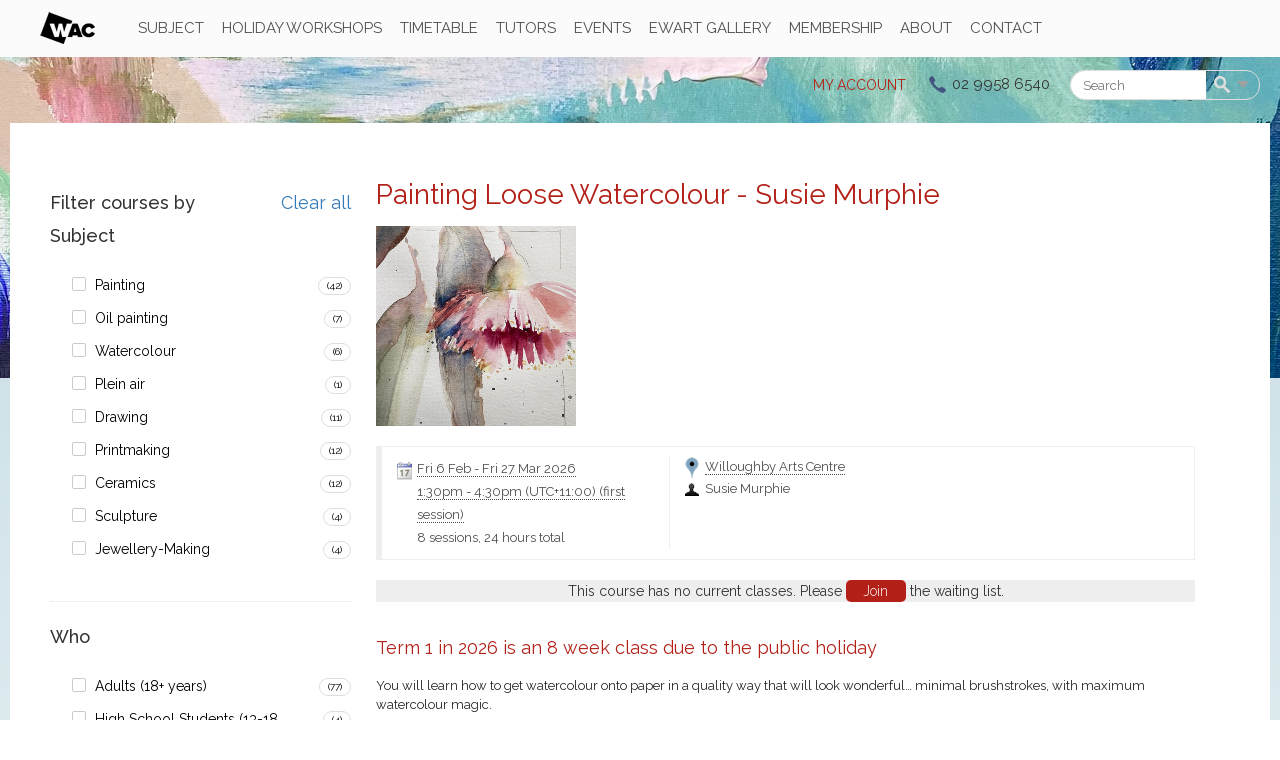

--- FILE ---
content_type: text/html;charset=utf-8
request_url: https://willoughbyarts.org.au/course/PaintingLooseWatercolourSMurphie
body_size: 12640
content:
<!DOCTYPE html PUBLIC "-//W3C//DTD XHTML 1.0 Strict//EN" "http://www.w3.org/TR/xhtml1/DTD/xhtml1-strict.dtd"><html data-debug-enabled="true" data-locale="en_US" prefix="og: http://ogp.me/ns# fb: http://www.facebook.com/2008/fbml" xml:lang="en" lang="en" class="no-js" xmlns="http://www.w3.org/1999/xhtml">
  
  
    <head>
      <meta content="cacheMeta" http-equiv="Cache-control"/>
      
  <script type="text/javascript">
    var ciVersion = 'r112707';
    var editorVersion = '44';
    var checkoutVersion = '98';
  </script>

  <meta content="text/html; charset=utf-8" http-equiv="content-type"/>
  <meta name="generator" content="onCourse"/>

  
    <link href="https://willoughbyarts.org.au/course/PaintingLooseWatercolourSMurphie" rel="canonical"/>
    <link hreflang="en-au" href="https://willoughbyarts.org.au/course/PaintingLooseWatercolourSMurphie" rel="alternate"/>
    <meta content="https://willoughbyarts.org.au/course/PaintingLooseWatercolourSMurphie" property="og:url"/>
    
  

  <meta content="website" property="og:type"/>

  <meta name="description" content="Term 1 in 2026 is an 8 week class due to the public holiday You will learn how to get watercolour onto paper in a quality way that will look wonderful… minimal brushstrokes, with maximum watercolour magic.  Learn how to use a limited palette. Lear..."/>
  <meta property="og:description" content="Term 1 in 2026 is an 8 week class due to the public holiday You will learn how to get watercolour onto paper in a quality way that will look wonderful… minimal brushstrokes, with maximum watercolour magic.  Learn how to use a limited palette. Lear..."/>
  <meta property="twitter:description" content="Term 1 in 2026 is an 8 week class due to the public holiday You will learn how to get watercolour onto paper in a quality way that will look wonderful… minimal brushstrokes, with maximum watercolour magic.  Learn how to use a limited palette. Lear..."/>

  <meta content="https://willoughbyarts.org.au/s/img/logos/logo.png" property="og:image"/>
  <meta content="https://willoughbyarts.org.au/s/img/logos/logo.png" name="twitter:image"/>

  <meta content="IE=edge,chrome=1" http-equiv="X-UA-Compatible"/>
  <meta content="width=device-width, initial-scale=1.0" name="viewport"/>

  
	
	


  <link href="/s/img/favicon.ico" type="image/x-icon" rel="icon"/>

  

  <script type="application/ld+json">
    {
      "@context": "http://schema.org",
      "@type": "WebSite",
      "name": "Willoughby Arts Centre",
      "alternateName": "Willoughby Arts Centre",
      "url": "https://willoughbyarts.org.au/",
      "potentialAction": {
        "@type": "SearchAction",
        "target": "https://willoughbyarts.org.au/courses?s={search_term_string}",
        "query-input": "required name=search_term_string"
      }
    }
  </script>
  
  
  
  <meta content="Willoughby Arts Centre" property="og:site_name"/>
  <meta content="Willoughby Arts Centre" name="twitter:site"/>
  
    
    
    
      
      
      
        
        <title>Painting Loose Watercolour - Susie Murphie - Art Courses Sydney - Willoughby Arts Centre</title>
        <meta content="Painting Loose Watercolour - Susie Murphie - Art Courses Sydney - Willoughby Arts Centre" property="og:title"/>
        <meta content="Painting Loose Watercolour - Susie Murphie - Art Courses Sydney - Willoughby Arts Centre" property="twitter:title"/>
      
    
    
    
  
  

  


  <meta content="" name="author"/>
  <link rel="stylesheet" media="screen, print" href="/s/stylesheets/css/site.css?v=r112707"/>
  <script src="/s/js/all.js?v=r112707" type="text/javascript"></script>

  <!-- Meta Pixel Code -->
  <script>
    !function(f,b,e,v,n,t,s)
    {if(f.fbq)return;n=f.fbq=function(){n.callMethod?
    n.callMethod.apply(n,arguments):n.queue.push(arguments)};
    if(!f._fbq)f._fbq=n;n.push=n;n.loaded=!0;n.version='2.0';
    n.queue=[];t=b.createElement(e);t.async=!0;
    t.src=v;s=b.getElementsByTagName(e)[0];
    s.parentNode.insertBefore(t,s)}(window, document,'script',
      'https://connect.facebook.net/en_US/fbevents.js');
    fbq('init', '772175377915939');
    fbq('track', 'PageView');
  </script>
  <noscript>
    <img src="https://www.facebook.com/tr?id=772175377915939&amp;ev=PageView&amp;noscript=1" style="display:none" width="1" height="1"/>
  </noscript>
  <!-- End Meta Pixel Code -->


    <!--[if IE 9]><style type="text/css">.pageloading-mask{opacity:0.25;}</style><![endif]--><!--[if lt IE 9]><style type="text/css">.pageloading-mask{filter:alpha(opacity=25);}</style><![endif]--></head>
    <body data-page-initialized="true" id="DetailsPage" class="internal-page">
      
	
        
		<script type="text/javascript">
			dataLayer = [
				
			];
		</script>
		

        <script>(function(w,d,s,l,i){w[l]=w[l]||[];w[l].push({'gtm.start':
                new Date().getTime(),event:'gtm.js'});var f=d.getElementsByTagName(s)[0],
                j=d.createElement(s),dl=l!='dataLayer'?'\u0026l='+l:'';j.async=true;j.src=
                'https://www.googletagmanager.com/gtm.js?id='+i+dl;f.parentNode.insertBefore(j,f);
        })(window,document,'script','dataLayer','GTM-K6RGN2H');</script>
	

      <div class="page-overlay element-overlay"> </div>
      <section class="site-wrapper">
  <section id="container" class="site-container">
    <div class="content-images"></div>
    <header itemtype="http://schema.org/WPHeader" itemscope="itemscope" id="header" class="site-header">
      <section class="header-container">
        <section class="top-bar">
          <div class="container">
            <a class="nav-logo mobile-enabled" href="/">
              <img class="normal_logo" alt="nav-logo" src="/s/img/logos/nav-logo.png"/>
            </a>
            <div class="navbar">
              <nav id="nav" class="site-nav">
                <ul itemtype="http://schema.org/SiteNavigationElement" itemscope="itemscope" class="list-horizontal">
  
    
  <li class="">
    <a itemprop="url" href="/courses">
      Subject
      <meta content="Subject" itemprop="name"/>
    </a>
    <ul></ul>
  </li>

  
    
  <li class="">
    <a itemprop="url" href="/courses/when/holiday+workshop+(one+off)">
      Holiday Workshops
      <meta content="Holiday Workshops" itemprop="name"/>
    </a>
    <ul>
      
  <li class="">
    <a itemprop="url" href="/courses/when/holiday+workshop+(one+off)?tag=/who/adults">
      For Adults
      <meta content="For Adults" itemprop="name"/>
    </a>
    <ul></ul>
  </li>

    
      
  <li class="">
    <a itemprop="url" href="/courses/when/holiday+workshop+(one+off)?tag=/who/children">
      For Kids
      <meta content="For Kids" itemprop="name"/>
    </a>
    <ul></ul>
  </li>

    </ul>
  </li>

  
    
  <li class="">
    <a itemprop="url" href="/timetable">
      Timetable
      <meta content="Timetable" itemprop="name"/>
    </a>
    <ul></ul>
  </li>

  
    
  <li class="">
    <a itemprop="url" href="/tutors">
      Tutors
      <meta content="Tutors" itemprop="name"/>
    </a>
    <ul>
      
  <li class="">
    <a itemprop="url" href="/visiting-artists">
      Visiting Artists
      <meta content="Visiting Artists" itemprop="name"/>
    </a>
    <ul></ul>
  </li>

    </ul>
  </li>

  
    
  <li class="">
    <a itemprop="url" href="/events">
      Events
      <meta content="Events" itemprop="name"/>
    </a>
    <ul>
      
  <li class="">
    <a itemprop="url" href="/ewartartprize">
      Ewart Art Prize
      <meta content="Ewart Art Prize" itemprop="name"/>
    </a>
    <ul></ul>
  </li>

    
      
  <li class="">
    <a itemprop="url" href="/art-fair-market-day">
      Art Fair &amp; Market Day
      <meta content="Art Fair &amp; Market Day" itemprop="name"/>
    </a>
    <ul></ul>
  </li>

    </ul>
  </li>

  
    
  <li class="">
    <a itemprop="url" href="/ewart-gallery">
      Ewart Gallery
      <meta content="Ewart Gallery" itemprop="name"/>
    </a>
    <ul>
      
  <li class="">
    <a itemprop="url" href="/ewart-gallery/current-upcoming-exhibitions">
      Current &amp; Upcoming Exhibitions
      <meta content="Current &amp; Upcoming Exhibitions" itemprop="name"/>
    </a>
    <ul></ul>
  </li>

    
      
  <li class="">
    <a itemprop="url" href="/past-exhibitions">
      Past Exhibitions
      <meta content="Past Exhibitions" itemprop="name"/>
    </a>
    <ul></ul>
  </li>

    
      
  <li class="">
    <a itemprop="url" href="/ewart-gallery-hire">
      Ewart Gallery Hire
      <meta content="Ewart Gallery Hire" itemprop="name"/>
    </a>
    <ul></ul>
  </li>

    </ul>
  </li>

  
    
  <li class="">
    <a itemprop="url" href="/membership">
      Membership
      <meta content="Membership" itemprop="name"/>
    </a>
    <ul></ul>
  </li>

  
    
  <li class="">
    <a itemprop="url" href="/about">
      About
      <meta content="About" itemprop="name"/>
    </a>
    <ul>
      
  <li class="">
    <a itemprop="url" href="/art-supplies-suporters-sponsors">
      Art Supplies, Supporters &amp; Sponsors
      <meta content="Art Supplies, Supporters &amp; Sponsors" itemprop="name"/>
    </a>
    <ul></ul>
  </li>

    
      
  <li class="">
    <a itemprop="url" href="/board-staff-alumni">
      Board, Staff &amp; Alumni
      <meta content="Board, Staff &amp; Alumni" itemprop="name"/>
    </a>
    <ul></ul>
  </li>

    
      
  <li class="">
    <a itemprop="url" href="/workshop-film-group">
      Clubs &amp; Groups
      <meta content="Clubs &amp; Groups" itemprop="name"/>
    </a>
    <ul></ul>
  </li>

    
      
  <li class="">
    <a itemprop="url" href="/membership/donations-bequests">
      Donations &amp; Bequests
      <meta content="Donations &amp; Bequests" itemprop="name"/>
    </a>
    <ul></ul>
  </li>

    
      
  <li class="">
    <a itemprop="url" href="/history-about">
      History &amp; About
      <meta content="History &amp; About" itemprop="name"/>
    </a>
    <ul></ul>
  </li>

    
      
  <li class="">
    <a itemprop="url" href="/positions-vacant">
      Positions Vacant
      <meta content="Positions Vacant" itemprop="name"/>
    </a>
    <ul></ul>
  </li>

    
      
  <li class="">
    <a itemprop="url" href="/student-information">
      Student Information
      <meta content="Student Information" itemprop="name"/>
    </a>
    <ul></ul>
  </li>

    
      
  <li class="">
    <a itemprop="url" href="/terms-conditions">
      Terms &amp; Conditions
      <meta content="Terms &amp; Conditions" itemprop="name"/>
    </a>
    <ul></ul>
  </li>

    </ul>
  </li>

  
    
  <li class="">
    <a itemprop="url" href="/contact">
      Contact
      <meta content="Contact" itemprop="name"/>
    </a>
    <ul></ul>
  </li>

  
  
</ul>
              </nav>
            </div>
            
  <aside id="headerToolbar" class="header-toolbar">
    
  
    <div class="discount-block box" id="discounts_box">
      
      <a href="https://skillsoncourse.com.au/login" rel="noopener noreferrer" target="_blank" class="actionLink login-link">My Account</a>
    </div>
  

    
      
  <div style="display:inline-block" data-cid="cart" class="reactjs-component"></div>

    
    <div class="contact">
      <span class="phone">
        <a href="tel:0299586540" class="phone-number">
          <i class="sicon phone-icon"></i>02 9958 6540
        </a>
      </span>
    </div>
    <a href="#" class="nav-toggle js-nav-toggle pull-right">
      <div class="">
        <span class="toggle-title pull-right">
          <i class="sicon toggle-icon"></i>Menu
        </span>
      </div>
    </a>
    <a class="header-search-toggle pull-right" href="#">
      <i class="sicon search-icon"></i>
    </a>
    
  <div id="search_box" class="noprint search-box">
    <h3 class="search-box-title">
      <span>Search</span>
    </h3>
    <form name="search" id="search" method="get" action="/courses">
      <label class="hide" for="s">Search:</label>
      <input placeholder="Search" autocomplete="off" size="15" name="s" class="quicksearch" id="s" type="text"></input>
      <button class="find btn" id="find" type="submit">
        <i class="sicon search-icon"></i>Search
      </button>
      <div class="advanced-search-button more-options">
        <a class="show-advanced-search">
          <span>More options</span>
        </a>
      </div>
    </form>
    <!-- searchTagNames="literal:Subjects" by default even if no property specified,
    if we need to add more then one element we need to separate then using ';' character without extra spaces
    for example searchTagNames="literal:Subjects;some_group_tag_1;some_group_tag_1"
    please note that group elements available only for tag group with valid names -->
    
  <div id="advanced_search_container">
    <div id="advanced_search" class="">
      <!--clientValidation should be NONE to exclude usage Tapestry java script injection-->
      <form name="search" class="advanced-search-form" action="/ui/coursedetails.pagestructure.bodystructure.bodyheader.coursesearchform.searchinputs.search2" method="post" id="search2"><input value="wWqBYpxWSX9RnqrEevaUtuGvrdo=:H4sIAAAAAAAAAM2VP2gUQRTGXwIB9UBE0doiFilu7y7kRBQJIRKbI4qLgqJZ386+vdvc7s44f7J3CNYW9naCYOef1t4UksZGsRdsBVGwUnDWjTnTCCl2uG7fe/vm+37w7eyLLzBXhBCYpLXKjVR0iTQmqTovsE9KS8O0keSFPBrvrwaEEUmP/VlShJINYi4zr3pMcmG08jSNdJxQGoGS0OWy76FANiBPoyhPH3ftAZLSJPRCVOSthLaJTK+VO/M+aSPOXN9ufDr59ucszPSgwXiuJU/XMSMNx3ubuIWtFPN+y9cyyfsXRkJDA6OtYEjjgsvIEdrKQdGuSs5IKd+EWaJUwvPtV9FS/OPJu1mAkSjuwK16XKeci9Kw91/[base64]/edQcbCwAA" name="t:formdata" type="hidden"></input>
        <div class="search-title">Advanced Search</div>
        <div id="adv_search_keyword">
          <label for="adv_keyword" title="Search keywords and functions">I'm Looking For</label>
          <input default="keyword" id="adv_keyword" class="form-control" name="adv_keyword" type="text"></input>
        </div>
        <div id="adv_search_tag">
          
            <label for="tagGroup">In Subjects</label>
            <select class="form-control" id="select_0" name="select_0"><option value="">all</option><option value="Ceramics">Ceramics</option><option value="Drawing">Drawing</option><option value="Jewellery-Making">Jewellery-Making</option><option value="Oil painting">Oil painting</option><option value="Painting">Painting</option><option value="Plein air">Plein air</option><option value="Printmaking">Printmaking</option><option value="Sculpture">Sculpture</option><option value="Watercolour">Watercolour</option></select>
          
        </div>
        <div id="adv_search_location">
          <label for="suburb-autocomplete" title="Enter a suburb or postcode near where you'd like to do the course">Closest to</label>
          <input default="postcode or suburb" size="18" autocomplete="off" id="suburb-autocomplete" class="form-control suburb-autocomplete" name="suburb-autocomplete" type="text"></input>
        </div>
        <div id="adv_search_price">
          <label for="adv_price" title="Select the maximum price you'd like to pay for a course">Costing up to</label>
          <input size="8" id="adv_price" class="form-control" name="adv_price" type="text"></input>
        </div>
        <div id="adv_search_time">
          <label class="time checkbox">
            <input id="checkbox" name="checkbox" type="checkbox"></input> Day time
          </label>
          <label class="time checkbox">
            <input id="checkbox_0" name="checkbox_0" type="checkbox"></input> Evenings
          </label>
        </div>
        <div id="adv_search_day">
          <label class="day checkbox">
            <input class="parent" id="weekday-parent" name="weekday-parent" type="checkbox"></input> Weekdays
          </label>
          <label class="day checkbox">
            <input class="parent" id="weekend-parent" name="weekend-parent" type="checkbox"></input> Weekends
          </label>
        </div>
        <div id="adv_search_submit">
          <button class="btn btn-primary" id="searcher" type="submit">Search</button>
          <a class="btn" onClick="clearAdvancedSearch();" id="cancel-search">Clear</a>
        </div>
      </form>
    </div>
  </div>

    <div class="quicksearch-wrap-container">
      <div class="quicksearch-wrap"></div>
    </div>
  </div>

  </aside>

          </div>
        </section>
        
        <hgroup class="container header-hgroup">
          <div id="siteLogo" class="site-logo">
            <a href="/">
              <img class="normal_logo" alt="site-logo" src="/s/img/logos/logo.png"/>
            </a>
          </div>
          <!-- <h1 class="site-title" id="siteTitle">
            <a href="${homeLink}">${collegeName}</a>
          </h1>-->
        </hgroup>
        <section class="navbar mobile-enabled">
          <nav id="nav" class="site-nav">
            <ul itemtype="http://schema.org/SiteNavigationElement" itemscope="itemscope" class="list-horizontal">
  
    
  <li class="">
    <a itemprop="url" href="/courses">
      Subject
      <meta content="Subject" itemprop="name"/>
    </a>
    <ul></ul>
  </li>

  
    
  <li class="">
    <a itemprop="url" href="/courses/when/holiday+workshop+(one+off)">
      Holiday Workshops
      <meta content="Holiday Workshops" itemprop="name"/>
    </a>
    <ul>
      
  <li class="">
    <a itemprop="url" href="/courses/when/holiday+workshop+(one+off)?tag=/who/adults">
      For Adults
      <meta content="For Adults" itemprop="name"/>
    </a>
    <ul></ul>
  </li>

    
      
  <li class="">
    <a itemprop="url" href="/courses/when/holiday+workshop+(one+off)?tag=/who/children">
      For Kids
      <meta content="For Kids" itemprop="name"/>
    </a>
    <ul></ul>
  </li>

    </ul>
  </li>

  
    
  <li class="">
    <a itemprop="url" href="/timetable">
      Timetable
      <meta content="Timetable" itemprop="name"/>
    </a>
    <ul></ul>
  </li>

  
    
  <li class="">
    <a itemprop="url" href="/tutors">
      Tutors
      <meta content="Tutors" itemprop="name"/>
    </a>
    <ul>
      
  <li class="">
    <a itemprop="url" href="/visiting-artists">
      Visiting Artists
      <meta content="Visiting Artists" itemprop="name"/>
    </a>
    <ul></ul>
  </li>

    </ul>
  </li>

  
    
  <li class="">
    <a itemprop="url" href="/events">
      Events
      <meta content="Events" itemprop="name"/>
    </a>
    <ul>
      
  <li class="">
    <a itemprop="url" href="/ewartartprize">
      Ewart Art Prize
      <meta content="Ewart Art Prize" itemprop="name"/>
    </a>
    <ul></ul>
  </li>

    
      
  <li class="">
    <a itemprop="url" href="/art-fair-market-day">
      Art Fair &amp; Market Day
      <meta content="Art Fair &amp; Market Day" itemprop="name"/>
    </a>
    <ul></ul>
  </li>

    </ul>
  </li>

  
    
  <li class="">
    <a itemprop="url" href="/ewart-gallery">
      Ewart Gallery
      <meta content="Ewart Gallery" itemprop="name"/>
    </a>
    <ul>
      
  <li class="">
    <a itemprop="url" href="/ewart-gallery/current-upcoming-exhibitions">
      Current &amp; Upcoming Exhibitions
      <meta content="Current &amp; Upcoming Exhibitions" itemprop="name"/>
    </a>
    <ul></ul>
  </li>

    
      
  <li class="">
    <a itemprop="url" href="/past-exhibitions">
      Past Exhibitions
      <meta content="Past Exhibitions" itemprop="name"/>
    </a>
    <ul></ul>
  </li>

    
      
  <li class="">
    <a itemprop="url" href="/ewart-gallery-hire">
      Ewart Gallery Hire
      <meta content="Ewart Gallery Hire" itemprop="name"/>
    </a>
    <ul></ul>
  </li>

    </ul>
  </li>

  
    
  <li class="">
    <a itemprop="url" href="/membership">
      Membership
      <meta content="Membership" itemprop="name"/>
    </a>
    <ul></ul>
  </li>

  
    
  <li class="">
    <a itemprop="url" href="/about">
      About
      <meta content="About" itemprop="name"/>
    </a>
    <ul>
      
  <li class="">
    <a itemprop="url" href="/art-supplies-suporters-sponsors">
      Art Supplies, Supporters &amp; Sponsors
      <meta content="Art Supplies, Supporters &amp; Sponsors" itemprop="name"/>
    </a>
    <ul></ul>
  </li>

    
      
  <li class="">
    <a itemprop="url" href="/board-staff-alumni">
      Board, Staff &amp; Alumni
      <meta content="Board, Staff &amp; Alumni" itemprop="name"/>
    </a>
    <ul></ul>
  </li>

    
      
  <li class="">
    <a itemprop="url" href="/workshop-film-group">
      Clubs &amp; Groups
      <meta content="Clubs &amp; Groups" itemprop="name"/>
    </a>
    <ul></ul>
  </li>

    
      
  <li class="">
    <a itemprop="url" href="/membership/donations-bequests">
      Donations &amp; Bequests
      <meta content="Donations &amp; Bequests" itemprop="name"/>
    </a>
    <ul></ul>
  </li>

    
      
  <li class="">
    <a itemprop="url" href="/history-about">
      History &amp; About
      <meta content="History &amp; About" itemprop="name"/>
    </a>
    <ul></ul>
  </li>

    
      
  <li class="">
    <a itemprop="url" href="/positions-vacant">
      Positions Vacant
      <meta content="Positions Vacant" itemprop="name"/>
    </a>
    <ul></ul>
  </li>

    
      
  <li class="">
    <a itemprop="url" href="/student-information">
      Student Information
      <meta content="Student Information" itemprop="name"/>
    </a>
    <ul></ul>
  </li>

    
      
  <li class="">
    <a itemprop="url" href="/terms-conditions">
      Terms &amp; Conditions
      <meta content="Terms &amp; Conditions" itemprop="name"/>
    </a>
    <ul></ul>
  </li>

    </ul>
  </li>

  
    
  <li class="">
    <a itemprop="url" href="/contact">
      Contact
      <meta content="Contact" itemprop="name"/>
    </a>
    <ul></ul>
  </li>

  
  
</ul>
          </nav>
        </section>
      </section>
      
    

    </header>
    <section id="contentContainer" class="container content-container">
      <aside id="sidebarLeft" class="sidebar-left">
        
    

      </aside>
      <article id="content" class="content">
        
    

        
        
  
    
  <div itemtype="http://schema.org/Course" itemscope="itemscope" class="clearfix courseItem tag-Intermediate_(suitable_for_those_with_some_prior_experience) tag-Beginners_(suitable_for_those_with_little_or_no_prior_experience) tag-Advanced_(suitable_for_those_with_prior_experience) tag-Term_Class_(9_sessions) tag-Painting tag-MUPRHIE_Susie tag-Adults_(18+_years) tag-Watercolour">
    
      
      <h1 class="summary page-title" itemprop="name">
        
        Painting Loose Watercolour - Susie Murphie
      </h1>
      <div class="course-item-image align-left">
        
  
    <img height="183" width="200" alt="Painting Loose Watercolour - Susie Murphie" src="https://s3-ap-southeast-2.amazonaws.com/ish-oncourse-workshop/1a1033f5-c871-4884-a747-104934e8f30f?versionId=EvSFiK9hoVnSVk.q7YFovJzID2zP9Ec6" itemprop="image"/>
    <meta content="https://s3-ap-southeast-2.amazonaws.com/ish-oncourse-workshop/1a1033f5-c871-4884-a747-104934e8f30f?versionId=EvSFiK9hoVnSVk.q7YFovJzID2zP9Ec6" property="og:image"/>
    
  

      </div>
      
    

    <div class="clearfix"></div>

    

    
    
    
      <p class="full-classes-control clearfix">
        <a href="javascript:return false;">Show full classes</a>
      </p>
      <div style="display:none;" class="full-classes">
        
          
  
    <span itemtype="http://schema.org/Offer" itemscope="itemscope" itemprop="offers" class="hide">
      <div class="price">
        

  
      
        
            <span content="398.34" itemprop="price">$398.34</span>
            <span content="AUD" itemprop="priceCurrency"></span>
            <span content="https://willoughbyarts.org.au/course/PaintingLooseWatercolourSMurphie" itemprop="url"></span>
            <span content="primary" itemprop="category"></span>
            <span content="InStock" itemprop="availability"></span>
            
              <span itemprop="availabilityStarts" content="2026-02-06"></span>
              
            
            <span class="hide" itemprop="inventoryLevel">Limited</span>
          

        
    
      <span class="gst">
        <acronym title="Goods and Services Tax">GST</acronym> free
      </span>
    
  

        
          
        

        

      
    

  


      </div>
    </span>
  
  <div data-sku="PaintingLooseWatercolourSMurphie-FriPM26T1" data-classid="5699732" class="clearfix classItem " itemscope="itemscope" itemtype="http://schema.org/EducationEvent">
    <div class="row">
      <!--hcalendar implementation-->
      <div class="col-xs-24 summary" itemprop="name">Painting Loose Watercolour - Susie Murphie</div>
      
        <div class="hide" itemprop="description">
          <p>&lt;h3 id="header-term-1-in-2026-is-an-8-week-class-due-to-the-public-holiday"&gt;Term 1 in 2026 is an 8 week class due to the public holiday&lt;/h3&gt;</p><p>&lt;p&gt;You will learn how to get watercolour onto paper in a</p>...
        </div>
        
      
      <meta content="https://willoughbyarts.org.au/course/PaintingLooseWatercolourSMurphie" itemprop="url"/>
      <meta content="available" itemprop="eventStatus"/>
      <meta itemprop="image" content="https://willoughbyarts.org.au/s/img/blank.png"/>

      <div class="col-xs-24 col-sm-19 col-md-17 class-item-info">
        <div class="col-xs-24 col-sm-12 class-item-info-l">
          <div class="row">
            
              <div class="col-xs-24 date">
                <a class="timeline date-time session-date" href="https://willoughbyarts.org.au/Timeline/sessions?ids=5699732" rel="session" timezone="10">
                  <span content="2026-02-06" class="dtstart hide" itemprop="startDate">
                    2026-02-06
                  </span>

                  <abbr class="dtstart">
                    Fri 6 Feb
                  </abbr>

                   -
                    <meta content="P0Y1M21DT3H0M0.000S" itemprop="duration"/>
                    <span content="2026-03-27" class="dtend hide" itemprop="endDate">
                      2026-03-27
                    </span>

                    <abbr class="dtend">
                      Fri 27 Mar 2026
                    </abbr>
                    
                  
                </a>
                <br/>
                <a rel="session" class="timeline date-time session-time" href="https://willoughbyarts.org.au/Timeline/sessions?ids=5699732" timezone="10">
                  <abbr class="dtstart">
                    1:30pm
                  </abbr> -
                  <abbr class="dtend">
                    4:30pm (UTC+11:00)
                  </abbr>
                   (first session)
                </a>
                <br/>
                <a rel="session" class="timeline session-item" href="https://willoughbyarts.org.au/Timeline/sessions?ids=5699732" timezone="10">8 sessions, 24 hours total</a>
              </div>

              
            
          </div>
        </div>
        <div class="col-xs-24 col-sm-12 class-item-info-r">
          <div class="row">
            
              <div class="col-xs-24 location">
                <i class="event-location-icon"></i>
                
                  
  <!-- <span itemprop="location" itemscope="itemscope" itemtype="http://schema.org/Place"> -->
    
      
        
          <a content="/site/200" href="/site/200"> <!-- itemprop="mainEntityOfPage"  -->
            
  
  
    
    <span> <!-- itemprop="name" content="${room.site.name}" -->
      Willoughby Arts Centre
    </span>
    
        <!-- <span itemprop="address" itemscope="itemscope" itemtype="http://schema.org/PostalAddress">
          <meta itemprop="streetAddress" content="${room.site.name}"/>
        </span> -->
      
  

          </a>
          
        
        
      
    
  <!-- </span> -->

                  
                
              </div>
            

            
              <span itemtype="http://schema.org/Place" itemscope="itemscope" itemprop="location">
                <meta content="Willoughby Arts Centre" itemprop="name"/>
                <span itemtype="http://schema.org/PostalAddress" itemscope="itemscope" itemprop="address">
                  <meta content="33 Laurel St" itemprop="streetAddress"/>
                  <meta content="Willoughby" itemprop="addressLocality"/>
                  <meta content="NSW" itemprop="addressRegion"/>
                  <meta content="2068" itemprop="postalCode"/>
                </span>
              </span>
            

            
              <div class="col-xs-24 tutor">
                
                  <i class="event-tutor-icon"></i>
                  
                    <span itemtype="http://schema.org/Person" itemscope="itemscope" itemprop="performer">
                      <meta itemprop="mainEntityOfPage" content="https://willoughbyarts.org.au/tutor/59"/>
                      <a title="View tutor profile" href="/tutor/59" class="nyromodal">
                        <span itemprop="name">Susie Murphie</span>
                      </a>
                    </span>
                    
                  
                
              </div>
            
            
              <span itemtype="http://schema.org/Offer" itemscope="itemscope" itemprop="offers">
                <div class="col-xs-24 price">
                  <div data-prop-id="5699732" data-cid="fees"></div>
                </div>
              </span>
            
          </div>
        </div>
      </div>

      <div class="col-xs-24 col-sm-5 col-md-7">
        <div data-prop-id="5699732" data-cid="enrol-button" class="reactjs-component"></div>
      </div>

      

      <div class="bubbleInfo">
        <div class="tooltip_popup enrol_tooltip">
          <div class="arrow">
            <span></span>
          </div>
          <div class="bubble_top bubble_content">
            <span class="timing-display">
              
                <span class="timing-weekday timing-Monday match-8 match-1 timing-no">Mo</span>
              
                <span class="timing-weekday timing-Tuesday match-8 match-1 timing-no">Tu</span>
              
                <span class="timing-weekday timing-Wednesday match-8 match-1 timing-no">We</span>
              
                <span class="timing-weekday timing-Thursday match-8 match-1 timing-no">Th</span>
              
                <span class="timing-weekday timing-Friday match-8 match-1 timing-yes">Fr</span>
              
                <span class="timing-weekend timing-Saturday match-9 match-6 timing-no">Sa</span>
              
                <span class="timing-weekend timing-Sunday match-9 match-6 timing-no">Su</span>
              
            </span>
            <span class="timing-display">
              <span class="timing-daytime match-10 timing-daytime-yes">
                <img alt="yes" src="/s/img/blank.png"/>
              </span>
              <span class="timing-evening match-10 timing-evening-no">
                <img alt="no" src="/s/img/blank.png"/>
              </span>
            </span>
          </div>
          <div class="bubble_middle bubble_content">
            <div class="class-link">
              <a href="https://willoughbyarts.org.au/class/PaintingLooseWatercolourSMurphie-FriPM26T1"> View this class... </a>
            </div>
            <div class="course-link">
              <a href="https://willoughbyarts.org.au/course/PaintingLooseWatercolourSMurphie"> More about <em>Painting Loose Watercolour - Susie Murphie</em>... </a>
            </div>
          </div>
          <div class="bubble_bottom"></div>
        </div>
      </div>
      
        
          <div id="sessions_for_class_5699732" class="sessions_for_class hidden classSessions">
            
	<table class="session-table">
		<thead>
			<tr>
				
					<th>When</th>
				
					<th>Time</th>
				
					<th>Where</th>
				
					<th>Session Notes</th>
				
			</tr>
		</thead>
		
			<tr class="tr-even">
				<td>
					Fri 6 Feb 2026
				</td>
				<td>
					1:30pm
					 - 4:30pm (UTC+11:00)
					
				</td>
				<td>
					
						
  <!-- <span itemprop="location" itemscope="itemscope" itemtype="http://schema.org/Place"> -->
    
      
        
          <a content="/room/3" href="/room/3"> <!-- itemprop="mainEntityOfPage"  -->
            
  
    Studio 2
  
  
     - 
    <span> <!-- itemprop="name" content="${room.site.name}" -->
      Willoughby Arts Centre
    </span>
    
        <!-- <span itemprop="address" itemscope="itemscope" itemtype="http://schema.org/PostalAddress">
          <meta itemprop="streetAddress" content="${room.site.name}"/>
        </span> -->
      
  

          </a>
          
        
        
      
    
  <!-- </span> -->

					
				</td>
                <td>
                    
                </td>
			</tr>
		
			<tr class="tr-odd">
				<td>
					Fri 13 Feb 2026
				</td>
				<td>
					1:30pm
					 - 4:30pm (UTC+11:00)
					
				</td>
				<td>
					
						
  <!-- <span itemprop="location" itemscope="itemscope" itemtype="http://schema.org/Place"> -->
    
      
        
          <a content="/room/3" href="/room/3"> <!-- itemprop="mainEntityOfPage"  -->
            
  
    Studio 2
  
  
     - 
    <span> <!-- itemprop="name" content="${room.site.name}" -->
      Willoughby Arts Centre
    </span>
    
        <!-- <span itemprop="address" itemscope="itemscope" itemtype="http://schema.org/PostalAddress">
          <meta itemprop="streetAddress" content="${room.site.name}"/>
        </span> -->
      
  

          </a>
          
        
        
      
    
  <!-- </span> -->

					
				</td>
                <td>
                    
                </td>
			</tr>
		
			<tr class="tr-even">
				<td>
					Fri 20 Feb 2026
				</td>
				<td>
					1:30pm
					 - 4:30pm (UTC+11:00)
					
				</td>
				<td>
					
						
  <!-- <span itemprop="location" itemscope="itemscope" itemtype="http://schema.org/Place"> -->
    
      
        
          <a content="/room/3" href="/room/3"> <!-- itemprop="mainEntityOfPage"  -->
            
  
    Studio 2
  
  
     - 
    <span> <!-- itemprop="name" content="${room.site.name}" -->
      Willoughby Arts Centre
    </span>
    
        <!-- <span itemprop="address" itemscope="itemscope" itemtype="http://schema.org/PostalAddress">
          <meta itemprop="streetAddress" content="${room.site.name}"/>
        </span> -->
      
  

          </a>
          
        
        
      
    
  <!-- </span> -->

					
				</td>
                <td>
                    
                </td>
			</tr>
		
			<tr class="tr-odd">
				<td>
					Fri 27 Feb 2026
				</td>
				<td>
					1:30pm
					 - 4:30pm (UTC+11:00)
					
				</td>
				<td>
					
						
  <!-- <span itemprop="location" itemscope="itemscope" itemtype="http://schema.org/Place"> -->
    
      
        
          <a content="/room/3" href="/room/3"> <!-- itemprop="mainEntityOfPage"  -->
            
  
    Studio 2
  
  
     - 
    <span> <!-- itemprop="name" content="${room.site.name}" -->
      Willoughby Arts Centre
    </span>
    
        <!-- <span itemprop="address" itemscope="itemscope" itemtype="http://schema.org/PostalAddress">
          <meta itemprop="streetAddress" content="${room.site.name}"/>
        </span> -->
      
  

          </a>
          
        
        
      
    
  <!-- </span> -->

					
				</td>
                <td>
                    
                </td>
			</tr>
		
			<tr class="tr-even">
				<td>
					Fri 6 Mar 2026
				</td>
				<td>
					1:30pm
					 - 4:30pm (UTC+11:00)
					
				</td>
				<td>
					
						
  <!-- <span itemprop="location" itemscope="itemscope" itemtype="http://schema.org/Place"> -->
    
      
        
          <a content="/room/3" href="/room/3"> <!-- itemprop="mainEntityOfPage"  -->
            
  
    Studio 2
  
  
     - 
    <span> <!-- itemprop="name" content="${room.site.name}" -->
      Willoughby Arts Centre
    </span>
    
        <!-- <span itemprop="address" itemscope="itemscope" itemtype="http://schema.org/PostalAddress">
          <meta itemprop="streetAddress" content="${room.site.name}"/>
        </span> -->
      
  

          </a>
          
        
        
      
    
  <!-- </span> -->

					
				</td>
                <td>
                    
                </td>
			</tr>
		
			<tr class="tr-odd">
				<td>
					Fri 13 Mar 2026
				</td>
				<td>
					1:30pm
					 - 4:30pm (UTC+11:00)
					
				</td>
				<td>
					
						
  <!-- <span itemprop="location" itemscope="itemscope" itemtype="http://schema.org/Place"> -->
    
      
        
          <a content="/room/3" href="/room/3"> <!-- itemprop="mainEntityOfPage"  -->
            
  
    Studio 2
  
  
     - 
    <span> <!-- itemprop="name" content="${room.site.name}" -->
      Willoughby Arts Centre
    </span>
    
        <!-- <span itemprop="address" itemscope="itemscope" itemtype="http://schema.org/PostalAddress">
          <meta itemprop="streetAddress" content="${room.site.name}"/>
        </span> -->
      
  

          </a>
          
        
        
      
    
  <!-- </span> -->

					
				</td>
                <td>
                    
                </td>
			</tr>
		
			<tr class="tr-even">
				<td>
					Fri 20 Mar 2026
				</td>
				<td>
					1:30pm
					 - 4:30pm (UTC+11:00)
					
				</td>
				<td>
					
						
  <!-- <span itemprop="location" itemscope="itemscope" itemtype="http://schema.org/Place"> -->
    
      
        
          <a content="/room/3" href="/room/3"> <!-- itemprop="mainEntityOfPage"  -->
            
  
    Studio 2
  
  
     - 
    <span> <!-- itemprop="name" content="${room.site.name}" -->
      Willoughby Arts Centre
    </span>
    
        <!-- <span itemprop="address" itemscope="itemscope" itemtype="http://schema.org/PostalAddress">
          <meta itemprop="streetAddress" content="${room.site.name}"/>
        </span> -->
      
  

          </a>
          
        
        
      
    
  <!-- </span> -->

					
				</td>
                <td>
                    
                </td>
			</tr>
		
			<tr class="tr-odd">
				<td>
					Fri 27 Mar 2026
				</td>
				<td>
					1:30pm
					 - 4:30pm (UTC+11:00)
					
				</td>
				<td>
					
						
  <!-- <span itemprop="location" itemscope="itemscope" itemtype="http://schema.org/Place"> -->
    
      
        
          <a content="/room/3" href="/room/3"> <!-- itemprop="mainEntityOfPage"  -->
            
  
    Studio 2
  
  
     - 
    <span> <!-- itemprop="name" content="${room.site.name}" -->
      Willoughby Arts Centre
    </span>
    
        <!-- <span itemprop="address" itemscope="itemscope" itemtype="http://schema.org/PostalAddress">
          <meta itemprop="streetAddress" content="${room.site.name}"/>
        </span> -->
      
  

          </a>
          
        
        
      
    
  <!-- </span> -->

					
				</td>
                <td>
                    
                </td>
			</tr>
		
	</table>

          </div>
        
      
    </div>
  </div>

        
      </div>
    
    
      <p data-prop-id="5069873" data-cid="join-button" class="waiting-list-title">
         This course has no current classes. Please
        <button type="button" class="join-btn">Join</button>
        the waiting list.
      </p>
      <div class="clearfix"></div>
    
    
      <div class="courseDescription">
        <span itemprop="description">
          <h3 id="header-term-1-in-2026-is-an-8-week-class-due-to-the-public-holiday">Term 1 in 2026 is an 8 week class due to the public holiday</h3>
<p>You will learn how to get watercolour onto paper in a quality way that will look wonderful… minimal brushstrokes, with maximum watercolour magic. </p>
<p>Learn how to use a limited palette. Learn how to mix colours in a foolproof subtle way that immediately adds confidence your work. </p>
<p>Learn how to control tone with correct paint mixing. No glazing. Just high impact watercolour painting. </p>
<p>Learn not to be afraid of using a lot of water. </p>
<p>Learn to be loose!</p>
<p>Watercolour experience required.</p>
<h4 id="header-materials-list-updated-april-2024"><strong>Materials List [updated April 2024]</strong></h4>
<p>Windsor and Newton tubes (not pans) of:</p>
<ul>
<li>Ultramarine Blue</li>
<li>Cerulean Blue</li>
<li>Quinacridone Magenta</li>
<li>Quinacridone Gold OR Transparent Gold Deep</li>
<li>Raw Sienna</li>
<li>Burnt Sienna</li>
</ul>
<p>Other brands are tempting however their colours can vary a bit. Daniel Smith makes very different Siennas and cerulean. Avoid. Also, don’t believe art shop staff when they tell you that a similar colour will do. </p>
<ul>
<li>Brushes-sizes 12-18…round pointed brushes from Bunnings (craft department) are pretty good when they’re available. You can also buy them online from Atelier Art Supplies under the brand ‘Renoir’. They are all under $5 each.</li>
<li>Paper- A4 or A3 coldpressed (medium) surface pads. Eclersley’s sells Reeves paper around $30 and other  brands which are good. Don’t buy from a $2 shop or similar. What they call watercolour paper is not that at all.</li>
<li>Pencil and rubber</li>
<li>White plates in melamine or china for mixing</li>
<li>Palette for holding the paint</li>
<li>Cloth rag or old tea towel</li>
<li>Large water container that won’t topple over…old yoghurt or ice cream tub etc</li>
</ul>
        </span>
      </div>
      <div class="clearfix"></div>
    
    
    
    
      
  

    
  </div>

  
  
  

    <ul class="attachedImages">
        
    </ul>
	
	
	


      
      </article>
      <aside itemtype="http://schema.org/WPSideBar" itemscope="itemscope" id="sidebarRight" class="sidebar-right">
        
    
        <ish class="editor-block-class" data-block-id="38971387">
            <p><div class="courses-menu"><div class="filters-container"> <h4>Filter courses by <a href="#" class="courses-filter-clear-all filters-clear-all btn-link">Clear all</a></h4><div class="side-box"> <h4>Subject</h4> 
	
<div class="taggroup-60928">
		<ul class="courses-list">
			
				<li class="hasChildren parent_tag">
					<a href="/courses/Subjects">Subjects</a>
				</li>
			
			<ul class="courses-list-sub">
				
					<li>
    <div class="filter-option">
        <input data-counter="42" data-path="/painting" data-id="60988" class="filter-option-control" type="checkbox" name="tag_60988" id="tag_60988"></input>
        <label for="tag_60988" class="checkbox filter-option-label">Painting</label>
        <span class="filter-option-counter">(42)</span>
        
        <ul class="tag-list">
            
        </ul>
    </div>
</li>
				
					<li>
    <div class="filter-option">
        <input data-counter="7" data-path="/oil+painting" data-id="76914" class="filter-option-control" type="checkbox" name="tag_76914" id="tag_76914"></input>
        <label for="tag_76914" class="checkbox filter-option-label">Oil painting</label>
        <span class="filter-option-counter">(7)</span>
        
        <ul class="tag-list">
            
        </ul>
    </div>
</li>
				
					<li>
    <div class="filter-option">
        <input data-counter="6" data-path="/watercolour" data-id="76917" class="filter-option-control" type="checkbox" name="tag_76917" id="tag_76917"></input>
        <label for="tag_76917" class="checkbox filter-option-label">Watercolour</label>
        <span class="filter-option-counter">(6)</span>
        
        <ul class="tag-list">
            
        </ul>
    </div>
</li>
				
					<li>
    <div class="filter-option">
        <input data-counter="1" data-path="/plein+air" data-id="76920" class="filter-option-control" type="checkbox" name="tag_76920" id="tag_76920"></input>
        <label for="tag_76920" class="checkbox filter-option-label">Plein air</label>
        <span class="filter-option-counter">(1)</span>
        
        <ul class="tag-list">
            
        </ul>
    </div>
</li>
				
					<li>
    <div class="filter-option">
        <input data-counter="11" data-path="/drawing" data-id="76911" class="filter-option-control" type="checkbox" name="tag_76911" id="tag_76911"></input>
        <label for="tag_76911" class="checkbox filter-option-label">Drawing</label>
        <span class="filter-option-counter">(11)</span>
        
        <ul class="tag-list">
            
        </ul>
    </div>
</li>
				
					<li>
    <div class="filter-option">
        <input data-counter="12" data-path="/printmaking" data-id="60992" class="filter-option-control" type="checkbox" name="tag_60992" id="tag_60992"></input>
        <label for="tag_60992" class="checkbox filter-option-label">Printmaking</label>
        <span class="filter-option-counter">(12)</span>
        
        <ul class="tag-list">
            
        </ul>
    </div>
</li>
				
					<li>
    <div class="filter-option">
        <input data-counter="12" data-path="/ceramics" data-id="60991" class="filter-option-control" type="checkbox" name="tag_60991" id="tag_60991"></input>
        <label for="tag_60991" class="checkbox filter-option-label">Ceramics</label>
        <span class="filter-option-counter">(12)</span>
        
        <ul class="tag-list">
            
        </ul>
    </div>
</li>
				
					<li>
    <div class="filter-option">
        <input data-counter="4" data-path="/sculpture" data-id="60987" class="filter-option-control" type="checkbox" name="tag_60987" id="tag_60987"></input>
        <label for="tag_60987" class="checkbox filter-option-label">Sculpture</label>
        <span class="filter-option-counter">(4)</span>
        
        <ul class="tag-list">
            
        </ul>
    </div>
</li>
				
					<li>
    <div class="filter-option">
        <input data-counter="4" data-path="/jewellery-making" data-id="60989" class="filter-option-control" type="checkbox" name="tag_60989" id="tag_60989"></input>
        <label for="tag_60989" class="checkbox filter-option-label">Jewellery-Making</label>
        <span class="filter-option-counter">(4)</span>
        
        <ul class="tag-list">
            
        </ul>
    </div>
</li>
				
				
			</ul>
		</ul>
	</div> </div> <div class="side-box"> <h4>Who </h4> 
	
<div class="taggroup-62992">
		<ul class="courses-list">
			
				<li class="hasChildren parent_tag">
					<a href="/courses/Who">Who</a>
				</li>
			
			<ul class="courses-list-sub">
				
					<li>
    <div class="filter-option">
        <input data-counter="77" data-path="/who/adults" data-id="62994" class="filter-option-control" type="checkbox" name="tag_62994" id="tag_62994"></input>
        <label for="tag_62994" class="checkbox filter-option-label">Adults (18+ years)</label>
        <span class="filter-option-counter">(77)</span>
        
        <ul class="tag-list">
            
        </ul>
    </div>
</li>
				
					<li>
    <div class="filter-option">
        <input data-counter="4" data-path="/who/highschool" data-id="62993" class="filter-option-control" type="checkbox" name="tag_62993" id="tag_62993"></input>
        <label for="tag_62993" class="checkbox filter-option-label">High School Students (13-18 years)</label>
        <span class="filter-option-counter">(4)</span>
        
        <ul class="tag-list">
            
        </ul>
    </div>
</li>
				
					<li>
    <div class="filter-option">
        <input data-counter="5" data-path="/who/children" data-id="62997" class="filter-option-control" type="checkbox" name="tag_62997" id="tag_62997"></input>
        <label for="tag_62997" class="checkbox filter-option-label">Children</label>
        <span class="filter-option-counter">(5)</span>
        
        <ul class="tag-list">
            
        </ul>
    </div>
</li>
				
				
			</ul>
		</ul>
	</div> </div> <div class="side-box"> <h4>Level </h4> 
	
<div class="taggroup-63017">
		<ul class="courses-list">
			
				<li class="hasChildren parent_tag">
					<a href="/courses/Level">Level</a>
				</li>
			
			<ul class="courses-list-sub">
				
					<li>
    <div class="filter-option">
        <input data-counter="66" data-path="/level/beginners+%28suitable+for+those+with+little+or+no+prior+experience%29" data-id="63018" class="filter-option-control" type="checkbox" name="tag_63018" id="tag_63018"></input>
        <label for="tag_63018" class="checkbox filter-option-label">Beginners (suitable for those with little or no prior experience)</label>
        <span class="filter-option-counter">(66)</span>
        
        <ul class="tag-list">
            
        </ul>
    </div>
</li>
				
					<li>
    <div class="filter-option">
        <input data-counter="76" data-path="/level/intermediate+%28suitable+for+those+with+some+prior+experience%29" data-id="63019" class="filter-option-control" type="checkbox" name="tag_63019" id="tag_63019"></input>
        <label for="tag_63019" class="checkbox filter-option-label">Intermediate (suitable for those with some prior experience)</label>
        <span class="filter-option-counter">(76)</span>
        
        <ul class="tag-list">
            
        </ul>
    </div>
</li>
				
					<li>
    <div class="filter-option">
        <input data-counter="61" data-path="/level/advanced+%28suitable+for+those+with+prior+experience%29" data-id="63020" class="filter-option-control" type="checkbox" name="tag_63020" id="tag_63020"></input>
        <label for="tag_63020" class="checkbox filter-option-label">Advanced (suitable for those with prior experience)</label>
        <span class="filter-option-counter">(61)</span>
        
        <ul class="tag-list">
            
        </ul>
    </div>
</li>
				
				
			</ul>
		</ul>
	</div> </div> <div class="side-box"> <h4>When </h4> 
	
<div class="taggroup-62989">
		<ul class="courses-list">
			
				<li class="hasChildren parent_tag">
					<a href="/courses/When">When</a>
				</li>
			
			<ul class="courses-list-sub">
				
					<li>
    <div class="filter-option">
        <input data-counter="44" data-path="/when/term+class+%289+sessions%29" data-id="62990" class="filter-option-control" type="checkbox" name="tag_62990" id="tag_62990"></input>
        <label for="tag_62990" class="checkbox filter-option-label">Term Class (9 sessions)</label>
        <span class="filter-option-counter">(44)</span>
        
        <ul class="tag-list">
            
        </ul>
    </div>
</li>
				
					<li>
    <div class="filter-option">
        <input data-counter="39" data-path="/when/holiday+workshop+%28one+off%29" data-id="62991" class="filter-option-control" type="checkbox" name="tag_62991" id="tag_62991"></input>
        <label for="tag_62991" class="checkbox filter-option-label">Holiday Workshop (one off)</label>
        <span class="filter-option-counter">(39)</span>
        
        <ul class="tag-list">
            
        </ul>
    </div>
</li>
				
				
			</ul>
		</ul>
	</div> </div> <div class="side-box"> <h4>Tutors </h4> 
	
<div class="taggroup-63014">
		<ul class="courses-list">
			
				<li class="hasChildren parent_tag">
					<a href="/courses/Tutors">Tutors</a>
				</li>
			
			<ul class="courses-list-sub">
				
					<li>
    <div class="filter-option">
        <input data-counter="9" data-path="/tutors/visiting+artists" data-id="63015" class="filter-option-control" type="checkbox" name="tag_63015" id="tag_63015"></input>
        <label for="tag_63015" class="checkbox filter-option-label">Visiting Artists</label>
        <span class="filter-option-counter">(9)</span>
        
        <ul class="tag-list">
            
						<li>
    <div class="filter-option">
        <input data-counter="2" data-path="/tutors/visiting+artists/campbell-allen+barbara" data-id="63053" class="filter-option-control" type="checkbox" name="tag_63053" id="tag_63053"></input>
        <label for="tag_63053" class="checkbox filter-option-label">CAMPBELL-ALLEN Barbara</label>
        <span class="filter-option-counter">(2)</span>
        
        <ul class="tag-list">
            
        </ul>
    </div>
</li>
					
						<li>
    <div class="filter-option">
        <input data-counter="0" data-path="/tutors/visiting+artists/cristaudo+jan" data-id="75675" class="filter-option-control" type="checkbox" name="tag_75675" id="tag_75675"></input>
        <label for="tag_75675" class="checkbox filter-option-label">CRISTAUDO Jan</label>
        <span class="filter-option-counter">(0)</span>
        
        <ul class="tag-list">
            
        </ul>
    </div>
</li>
					
						<li>
    <div class="filter-option">
        <input data-counter="0" data-path="/tutors/visiting+artists/guthleben+jane" data-id="73685" class="filter-option-control" type="checkbox" name="tag_73685" id="tag_73685"></input>
        <label for="tag_73685" class="checkbox filter-option-label">GUTHLEBEN Jane</label>
        <span class="filter-option-counter">(0)</span>
        
        <ul class="tag-list">
            
        </ul>
    </div>
</li>
					
						<li>
    <div class="filter-option">
        <input data-counter="1" data-path="/tutors/visiting+artists/laurie+ross" data-id="75672" class="filter-option-control" type="checkbox" name="tag_75672" id="tag_75672"></input>
        <label for="tag_75672" class="checkbox filter-option-label">LAURIE Ross</label>
        <span class="filter-option-counter">(1)</span>
        
        <ul class="tag-list">
            
        </ul>
    </div>
</li>
					
						<li>
    <div class="filter-option">
        <input data-counter="0" data-path="/tutors/visiting+artists/matthews+rowen" data-id="66156" class="filter-option-control" type="checkbox" name="tag_66156" id="tag_66156"></input>
        <label for="tag_66156" class="checkbox filter-option-label">MATTHEWS Rowen</label>
        <span class="filter-option-counter">(0)</span>
        
        <ul class="tag-list">
            
        </ul>
    </div>
</li>
					
						<li>
    <div class="filter-option">
        <input data-counter="1" data-path="/tutors/visiting+artists/murphy+idris" data-id="75678" class="filter-option-control" type="checkbox" name="tag_75678" id="tag_75678"></input>
        <label for="tag_75678" class="checkbox filter-option-label">MURPHY Idris</label>
        <span class="filter-option-counter">(1)</span>
        
        <ul class="tag-list">
            
        </ul>
    </div>
</li>
					
        </ul>
    </div>
</li>
				
					<li>
    <div class="filter-option">
        <input data-counter="74" data-path="/tutors/tutors" data-id="63016" class="filter-option-control" type="checkbox" name="tag_63016" id="tag_63016"></input>
        <label for="tag_63016" class="checkbox filter-option-label">Tutors</label>
        <span class="filter-option-counter">(74)</span>
        
        <ul class="tag-list">
            
						<li>
    <div class="filter-option">
        <input data-counter="1" data-path="/tutors/tutors/bassan+lenore" data-id="68565" class="filter-option-control" type="checkbox" name="tag_68565" id="tag_68565"></input>
        <label for="tag_68565" class="checkbox filter-option-label">BASSAN Lenore</label>
        <span class="filter-option-counter">(1)</span>
        
        <ul class="tag-list">
            
        </ul>
    </div>
</li>
					
						<li>
    <div class="filter-option">
        <input data-counter="5" data-path="/tutors/tutors/byrnes+richard" data-id="63027" class="filter-option-control" type="checkbox" name="tag_63027" id="tag_63027"></input>
        <label for="tag_63027" class="checkbox filter-option-label">BYRNES Richard</label>
        <span class="filter-option-counter">(5)</span>
        
        <ul class="tag-list">
            
        </ul>
    </div>
</li>
					
						<li>
    <div class="filter-option">
        <input data-counter="1" data-path="/tutors/tutors/cram+merridee" data-id="63032" class="filter-option-control" type="checkbox" name="tag_63032" id="tag_63032"></input>
        <label for="tag_63032" class="checkbox filter-option-label">CRAM Merridee</label>
        <span class="filter-option-counter">(1)</span>
        
        <ul class="tag-list">
            
        </ul>
    </div>
</li>
					
						<li>
    <div class="filter-option">
        <input data-counter="3" data-path="/tutors/tutors/davies+jackson" data-id="74072" class="filter-option-control" type="checkbox" name="tag_74072" id="tag_74072"></input>
        <label for="tag_74072" class="checkbox filter-option-label">DAVIES Jackson</label>
        <span class="filter-option-counter">(3)</span>
        
        <ul class="tag-list">
            
        </ul>
    </div>
</li>
					
						<li>
    <div class="filter-option">
        <input data-counter="1" data-path="/tutors/tutors/devaux+bernard" data-id="70011" class="filter-option-control" type="checkbox" name="tag_70011" id="tag_70011"></input>
        <label for="tag_70011" class="checkbox filter-option-label">DEVAUX Bernard</label>
        <span class="filter-option-counter">(1)</span>
        
        <ul class="tag-list">
            
        </ul>
    </div>
</li>
					
						<li>
    <div class="filter-option">
        <input data-counter="2" data-path="/tutors/tutors/devaux+ros" data-id="63056" class="filter-option-control" type="checkbox" name="tag_63056" id="tag_63056"></input>
        <label for="tag_63056" class="checkbox filter-option-label">DEVAUX Ros</label>
        <span class="filter-option-counter">(2)</span>
        
        <ul class="tag-list">
            
        </ul>
    </div>
</li>
					
						<li>
    <div class="filter-option">
        <input data-counter="5" data-path="/tutors/tutors/east+yvonne" data-id="75216" class="filter-option-control" type="checkbox" name="tag_75216" id="tag_75216"></input>
        <label for="tag_75216" class="checkbox filter-option-label">EAST Yvonne</label>
        <span class="filter-option-counter">(5)</span>
        
        <ul class="tag-list">
            
        </ul>
    </div>
</li>
					
						<li>
    <div class="filter-option">
        <input data-counter="3" data-path="/tutors/tutors/fisher+angus" data-id="68137" class="filter-option-control" type="checkbox" name="tag_68137" id="tag_68137"></input>
        <label for="tag_68137" class="checkbox filter-option-label">FISHER Angus</label>
        <span class="filter-option-counter">(3)</span>
        
        <ul class="tag-list">
            
        </ul>
    </div>
</li>
					
						<li>
    <div class="filter-option">
        <input data-counter="4" data-path="/tutors/tutors/graham+jody" data-id="75885" class="filter-option-control" type="checkbox" name="tag_75885" id="tag_75885"></input>
        <label for="tag_75885" class="checkbox filter-option-label">GRAHAM Jody</label>
        <span class="filter-option-counter">(4)</span>
        
        <ul class="tag-list">
            
        </ul>
    </div>
</li>
					
						<li>
    <div class="filter-option">
        <input data-counter="5" data-path="/tutors/tutors/gyorgy+szilvia" data-id="63049" class="filter-option-control" type="checkbox" name="tag_63049" id="tag_63049"></input>
        <label for="tag_63049" class="checkbox filter-option-label">GYORGY Szilvia</label>
        <span class="filter-option-counter">(5)</span>
        
        <ul class="tag-list">
            
        </ul>
    </div>
</li>
					
						<li>
    <div class="filter-option">
        <input data-counter="2" data-path="/tutors/tutors/herron+michael" data-id="63041" class="filter-option-control" type="checkbox" name="tag_63041" id="tag_63041"></input>
        <label for="tag_63041" class="checkbox filter-option-label">HERRON Michael</label>
        <span class="filter-option-counter">(2)</span>
        
        <ul class="tag-list">
            
        </ul>
    </div>
</li>
					
						<li>
    <div class="filter-option">
        <input data-counter="2" data-path="/tutors/tutors/kean+roslyn" data-id="63042" class="filter-option-control" type="checkbox" name="tag_63042" id="tag_63042"></input>
        <label for="tag_63042" class="checkbox filter-option-label">KEAN Roslyn</label>
        <span class="filter-option-counter">(2)</span>
        
        <ul class="tag-list">
            
        </ul>
    </div>
</li>
					
						<li>
    <div class="filter-option">
        <input data-counter="2" data-path="/tutors/tutors/kennedy+bridget" data-id="75007" class="filter-option-control" type="checkbox" name="tag_75007" id="tag_75007"></input>
        <label for="tag_75007" class="checkbox filter-option-label">KENNEDY Bridget</label>
        <span class="filter-option-counter">(2)</span>
        
        <ul class="tag-list">
            
        </ul>
    </div>
</li>
					
						<li>
    <div class="filter-option">
        <input data-counter="1" data-path="/tutors/tutors/krawets+regina" data-id="76756" class="filter-option-control" type="checkbox" name="tag_76756" id="tag_76756"></input>
        <label for="tag_76756" class="checkbox filter-option-label">KRAWETS Regina</label>
        <span class="filter-option-counter">(1)</span>
        
        <ul class="tag-list">
            
        </ul>
    </div>
</li>
					
						<li>
    <div class="filter-option">
        <input data-counter="2" data-path="/tutors/tutors/lewis+brandt" data-id="63035" class="filter-option-control" type="checkbox" name="tag_63035" id="tag_63035"></input>
        <label for="tag_63035" class="checkbox filter-option-label">LEWIS Brandt</label>
        <span class="filter-option-counter">(2)</span>
        
        <ul class="tag-list">
            
        </ul>
    </div>
</li>
					
						<li>
    <div class="filter-option">
        <input data-counter="9" data-path="/tutors/tutors/lynn+mathew" data-id="76648" class="filter-option-control" type="checkbox" name="tag_76648" id="tag_76648"></input>
        <label for="tag_76648" class="checkbox filter-option-label">LYNN Mathew</label>
        <span class="filter-option-counter">(9)</span>
        
        <ul class="tag-list">
            
        </ul>
    </div>
</li>
					
						<li>
    <div class="filter-option">
        <input data-counter="1" data-path="/tutors/tutors/ma+chris" data-id="75010" class="filter-option-control" type="checkbox" name="tag_75010" id="tag_75010"></input>
        <label for="tag_75010" class="checkbox filter-option-label">MA Chris</label>
        <span class="filter-option-counter">(1)</span>
        
        <ul class="tag-list">
            
        </ul>
    </div>
</li>
					
						<li>
    <div class="filter-option">
        <input data-counter="4" data-path="/tutors/tutors/mansfield+marie" data-id="75450" class="filter-option-control" type="checkbox" name="tag_75450" id="tag_75450"></input>
        <label for="tag_75450" class="checkbox filter-option-label">MANSFIELD Marie</label>
        <span class="filter-option-counter">(4)</span>
        
        <ul class="tag-list">
            
        </ul>
    </div>
</li>
					
						<li>
    <div class="filter-option">
        <input data-counter="3" data-path="/tutors/tutors/martin+seraphina" data-id="63043" class="filter-option-control" type="checkbox" name="tag_63043" id="tag_63043"></input>
        <label for="tag_63043" class="checkbox filter-option-label">MARTIN Seraphina</label>
        <span class="filter-option-counter">(3)</span>
        
        <ul class="tag-list">
            
        </ul>
    </div>
</li>
					
						<li>
    <div class="filter-option">
        <input data-counter="3" data-path="/tutors/tutors/muprhie+susie" data-id="73715" class="filter-option-control" type="checkbox" name="tag_73715" id="tag_73715"></input>
        <label for="tag_73715" class="checkbox filter-option-label">MUPRHIE Susie</label>
        <span class="filter-option-counter">(3)</span>
        
        <ul class="tag-list">
            
        </ul>
    </div>
</li>
					
						<li>
    <div class="filter-option">
        <input data-counter="2" data-path="/tutors/tutors/ohana+yaeli" data-id="63040" class="filter-option-control" type="checkbox" name="tag_63040" id="tag_63040"></input>
        <label for="tag_63040" class="checkbox filter-option-label">OHANA Yaeli</label>
        <span class="filter-option-counter">(2)</span>
        
        <ul class="tag-list">
            
        </ul>
    </div>
</li>
					
						<li>
    <div class="filter-option">
        <input data-counter="2" data-path="/tutors/tutors/rowden+mark" data-id="77597" class="filter-option-control" type="checkbox" name="tag_77597" id="tag_77597"></input>
        <label for="tag_77597" class="checkbox filter-option-label">ROWDEN Mark</label>
        <span class="filter-option-counter">(2)</span>
        
        <ul class="tag-list">
            
        </ul>
    </div>
</li>
					
						<li>
    <div class="filter-option">
        <input data-counter="2" data-path="/tutors/tutors/totsuka+takeaki" data-id="75013" class="filter-option-control" type="checkbox" name="tag_75013" id="tag_75013"></input>
        <label for="tag_75013" class="checkbox filter-option-label">TOTSUKA Takeaki</label>
        <span class="filter-option-counter">(2)</span>
        
        <ul class="tag-list">
            
        </ul>
    </div>
</li>
					
						<li>
    <div class="filter-option">
        <input data-counter="4" data-path="/tutors/tutors/velthuyzen+natalie" data-id="63039" class="filter-option-control" type="checkbox" name="tag_63039" id="tag_63039"></input>
        <label for="tag_63039" class="checkbox filter-option-label">VELTHUYZEN Natalie</label>
        <span class="filter-option-counter">(4)</span>
        
        <ul class="tag-list">
            
        </ul>
    </div>
</li>
					
						<li>
    <div class="filter-option">
        <input data-counter="4" data-path="/tutors/tutors/white+judith" data-id="63028" class="filter-option-control" type="checkbox" name="tag_63028" id="tag_63028"></input>
        <label for="tag_63028" class="checkbox filter-option-label">WHITE Judith</label>
        <span class="filter-option-counter">(4)</span>
        
        <ul class="tag-list">
            
        </ul>
    </div>
</li>
					
        </ul>
    </div>
</li>
				
				
			</ul>
		</ul>
	</div> </div> </div> </div>  </p><p><strong>Term Dates for 2025</strong></p><p><strong>Term 1</strong> 3 February – 6 April</p><p><strong>Term 2</strong> 28 April – 29 June</p><p><strong>Term 3</strong> 21 July – 21 September</p><p><strong>Term 4</strong> 13 October – 14 December</p><p><br><br/>"The Willoughby Arts Centre is an independent</p><p>not-for-profit art centre and workshop facility</p><p>established in 1961 to promote and foster</p><p>appreciation in the creative and visual arts" </p><p>
	
		
		
	
<figure>
			<img class="" height="94" width="100" title="" alt="" align="left" src="https://s3-ap-southeast-2.amazonaws.com/ish-oncourse-workshop/837025b1-96e8-4c18-b8ca-2aff2b592269?versionId=EsEwnPGQZA1YoL9Wmw8Wmt2LGqMRZFgy"/>
			
		</figure><br/><br><br></p>
        </ish>
    

      </aside>
    </section>
    <footer itemtype="http://schema.org/WPFooter" itemscope="itemscope" id="footer" class="site-footer">
      <section class="container">
        
    
        <ish class="editor-block-class" data-block-id="38971390">
            <p><div class="contact-courses clearfix"><div class="clearfix top"><div class="links"><a href="/about">About</a> <a href="/tutors">Tutors</a> <a href="/ewart-gallery">Ewart Gallery</a> </div></p><ul class="column column-3 social-links"><li><a target="_blank" rel="noopener noreferrer" href="https://www.facebook.com/willoughbyartscentre/"><i class="social-icon facebook"></i></a></li><li><a target="_blank" rel="noopener noreferrer" href="https://www.instagram.com/willoughbyartscentre/"><i class="social-icon instagram"></i></a></div><div class="col-md-8 text-center"><div class="social-content" data-margin="top-45px bottom-0"><img src="/s/img/logos/footer-logo.png" alt="Willoughby Arts Centre" /></div></div><div class="col-md-16"><div class="row"><div class="col-md-8 address-info"><strong class="title">Contact us</strong></li></ul><p>Willoughby Arts Centre<br/>33 Laurel Street<br/>North Willoughby<br/>NSW 2068<br/>Sydney AUSTRALIA</p><p><strong>phone</strong> <a href="tel:+61-2-9958-6540">02 9958 6540</a><br/><strong>email</strong> <a href="mailto:admin@willoughbyarts.org.au">admin@willoughbyarts.org.au</a><br/>ABN 78 001 263 672</div></p><ul class="col-md-8 courses-tags"><li>Classes</li><li>
	
<div class="taggroup-60928">
		<ul class="courses-list">
			
			<ul class="courses-list-sub">
				
					<li class="active_tag">
	<a href="/courses/Painting">Painting</a>
	
	<ul class="courses-list-sub2">
		
	</ul>
</li>
				
					<li class="">
	<a href="/courses/Oil+painting">Oil painting</a>
	
	<ul class="courses-list-sub2">
		
	</ul>
</li>
				
					<li class="active_tag">
	<a href="/courses/Watercolour">Watercolour</a>
	
	<ul class="courses-list-sub2">
		
	</ul>
</li>
				
					<li class="">
	<a href="/courses/Plein+air">Plein air</a>
	
	<ul class="courses-list-sub2">
		
	</ul>
</li>
				
					<li class="">
	<a href="/courses/Drawing">Drawing</a>
	
	<ul class="courses-list-sub2">
		
	</ul>
</li>
				
					<li class="">
	<a href="/courses/Printmaking">Printmaking</a>
	
	<ul class="courses-list-sub2">
		
	</ul>
</li>
				
					<li class="">
	<a href="/courses/Ceramics">Ceramics</a>
	
	<ul class="courses-list-sub2">
		
	</ul>
</li>
				
					<li class="">
	<a href="/courses/Sculpture">Sculpture</a>
	
	<ul class="courses-list-sub2">
		
	</ul>
</li>
				
					<li class="">
	<a href="/courses/Jewellery-Making">Jewellery-Making</a>
	
	<ul class="courses-list-sub2">
		
	</ul>
</li>
				
				
			</ul>
		</ul>
	</div></li></ul><ul class="quicklinks"><li>Quicklinks </div> </div> </div></li></ul>
        </ish>
    

      </section>
      
  <section class="info-links">
    <div class="container">
      <div itemprop="provider" itemtype="http://schema.org/Organization" itemscope="itemscope" class="footer-container">
        <ul class="footer-info">
          <li>© 2026 <span itemprop="name">Willoughby Arts Centre</span></li>
          <li><a href="/terms-conditions">Terms &amp; Conditions</a></li>
        </ul>

        <p class="footer-logo">
          <a class="popup" href="http://www.ish.com.au/oncourse" rel="noopener noreferrer" target="_blank">
            <img alt="powered by ish onCourse" height="9" width="102" src="/s/img/icons/poweredby.png"/>
          </a>
        </p>
      </div>
    </div>
  </section>

    </footer>
  </section>
  <div style="display: none; height: 500px" id="overlay"></div>
  <div style="visibility: hidden;" id="timeline-wrap">
    <div id="timeline"></div>
  </div>

  <div class="reactjs-component" data-cid="modal"></div>
</section>
    </body>
    
  
</html>

--- FILE ---
content_type: text/css
request_url: https://willoughbyarts.org.au/s/stylesheets/css/site.css?v=r112707
body_size: 65372
content:
@import url(https://fonts.googleapis.com/css?family=Raleway:300,400,500,600,700,900);/*!
 * Bootstrap v3.3.7 (http://getbootstrap.com)
 * Copyright 2011-2016 Twitter, Inc.
 * Licensed under MIT (https://github.com/twbs/bootstrap/blob/master/LICENSE)
 *//*! normalize.css v3.0.3 | MIT License | github.com/necolas/normalize.css */html{font-family:sans-serif;-ms-text-size-adjust:100%;-webkit-text-size-adjust:100%}body{margin:0}article,aside,details,figcaption,figure,footer,header,hgroup,main,menu,nav,section,summary{display:block}audio,canvas,progress,video{display:inline-block;vertical-align:baseline}audio:not([controls]){display:none;height:0}[hidden],template{display:none}a{background-color:transparent}a:active,a:hover{outline:0}abbr[title]{border-bottom:1px dotted}b,strong{font-weight:bold}dfn{font-style:italic}h1{font-size:2em;margin:0.67em 0}mark{background:#ff0;color:#000}small{font-size:80%}sub,sup{font-size:75%;line-height:0;position:relative;vertical-align:baseline}sup{top:-0.5em}sub{bottom:-0.25em}img{border:0}svg:not(:root){overflow:hidden}figure{margin:1em 40px}hr{box-sizing:content-box;height:0}pre{overflow:auto}code,kbd,pre,samp{font-family:monospace, monospace;font-size:1em}button,input,optgroup,select,textarea{color:inherit;font:inherit;margin:0}button{overflow:visible}button,select{text-transform:none}button,html input[type="button"],input[type="reset"],input[type="submit"]{-webkit-appearance:button;cursor:pointer}button[disabled],html input[disabled]{cursor:default}button::-moz-focus-inner,input::-moz-focus-inner{border:0;padding:0}input{line-height:normal}input[type="checkbox"],input[type="radio"]{box-sizing:border-box;padding:0}input[type="number"]::-webkit-inner-spin-button,input[type="number"]::-webkit-outer-spin-button{height:auto}input[type="search"]{-webkit-appearance:textfield;box-sizing:content-box}input[type="search"]::-webkit-search-cancel-button,input[type="search"]::-webkit-search-decoration{-webkit-appearance:none}fieldset{border:1px solid #c0c0c0;margin:0 2px;padding:0.35em 0.625em 0.75em}legend{border:0;padding:0}textarea{overflow:auto}optgroup{font-weight:bold}table{border-collapse:collapse;border-spacing:0}td,th{padding:0}/*! Source: https://github.com/h5bp/html5-boilerplate/blob/master/src/css/main.css */@media print{*,*:before,*:after{background:transparent !important;color:#000 !important;box-shadow:none !important;text-shadow:none !important}a,a:visited{text-decoration:underline}a[href]:after{content:" (" attr(href) ")"}abbr[title]:after{content:" (" attr(title) ")"}a[href^="#"]:after,a[href^="javascript:"]:after{content:""}pre,blockquote{border:1px solid #999;page-break-inside:avoid}thead{display:table-header-group}tr,img{page-break-inside:avoid}img{max-width:100% !important}p,h2,h3{orphans:3;widows:3}h2,h3{page-break-after:avoid}.navbar{display:none}.btn>.caret,.dropup>.btn>.caret{border-top-color:#000 !important}.label{border:1px solid #000}.table{border-collapse:collapse !important}.table td,.table th{background-color:#fff !important}.table-bordered th,.table-bordered td{border:1px solid #ddd !important}}*{-webkit-box-sizing:border-box;-moz-box-sizing:border-box;box-sizing:border-box}*:before,*:after{-webkit-box-sizing:border-box;-moz-box-sizing:border-box;box-sizing:border-box}html{font-size:10px;-webkit-tap-highlight-color:rgba(0,0,0,0)}body{font-family:"Helvetica Neue",Helvetica,Arial,sans-serif;font-size:14px;line-height:1.428571429;color:#333;background-color:#fff}input,button,select,textarea{font-family:inherit;font-size:inherit;line-height:inherit}a{color:#337ab7;text-decoration:none}a:hover,a:focus{color:#23527c;text-decoration:underline}a:focus{outline:5px auto -webkit-focus-ring-color;outline-offset:-2px}figure{margin:0}img{vertical-align:middle}.img-responsive{display:block;max-width:100%;height:auto}.img-rounded{border-radius:6px}.img-thumbnail{padding:4px;line-height:1.428571429;background-color:#fff;border:1px solid #ddd;border-radius:4px;-webkit-transition:all 0.2s ease-in-out;-o-transition:all 0.2s ease-in-out;transition:all 0.2s ease-in-out;display:inline-block;max-width:100%;height:auto}.img-circle{border-radius:50%}hr{margin-top:20px;margin-bottom:20px;border:0;border-top:1px solid #eee}.sr-only{position:absolute;width:1px;height:1px;margin:-1px;padding:0;overflow:hidden;clip:rect(0, 0, 0, 0);border:0}.sr-only-focusable:active,.sr-only-focusable:focus{position:static;width:auto;height:auto;margin:0;overflow:visible;clip:auto}[role="button"]{cursor:pointer}h1,h2,h3,h4,h5,h6,.h1,.h2,.h3,.h4,.h5,.h6{font-family:inherit;font-weight:500;line-height:1.1;color:inherit}h1 small,h1 .small,h2 small,h2 .small,h3 small,h3 .small,h4 small,h4 .small,h5 small,h5 .small,h6 small,h6 .small,.h1 small,.h1 .small,.h2 small,.h2 .small,.h3 small,.h3 .small,.h4 small,.h4 .small,.h5 small,.h5 .small,.h6 small,.h6 .small{font-weight:normal;line-height:1;color:#777}h1,.h1,h2,.h2,h3,.h3{margin-top:20px;margin-bottom:10px}h1 small,h1 .small,.h1 small,.h1 .small,h2 small,h2 .small,.h2 small,.h2 .small,h3 small,h3 .small,.h3 small,.h3 .small{font-size:65%}h4,.h4,h5,.h5,h6,.h6{margin-top:10px;margin-bottom:10px}h4 small,h4 .small,.h4 small,.h4 .small,h5 small,h5 .small,.h5 small,.h5 .small,h6 small,h6 .small,.h6 small,.h6 .small{font-size:75%}h1,.h1{font-size:36px}h2,.h2{font-size:30px}h3,.h3{font-size:24px}h4,.h4{font-size:18px}h5,.h5{font-size:14px}h6,.h6{font-size:12px}p{margin:0 0 10px}.lead{margin-bottom:20px;font-size:16px;font-weight:300;line-height:1.4}@media (min-width: 768px){.lead{font-size:21px}}small,.small{font-size:85%}mark,.mark{background-color:#fcf8e3;padding:.2em}.text-left{text-align:left}.text-right{text-align:right}.text-center{text-align:center}.text-justify{text-align:justify}.text-nowrap{white-space:nowrap}.text-lowercase{text-transform:lowercase}.text-uppercase,.initialism{text-transform:uppercase}.text-capitalize{text-transform:capitalize}.text-muted{color:#777}.text-primary{color:#337ab7}a.text-primary:hover,a.text-primary:focus{color:#286090}.text-success{color:#3c763d}a.text-success:hover,a.text-success:focus{color:#2b542c}.text-info{color:#31708f}a.text-info:hover,a.text-info:focus{color:#245269}.text-warning{color:#8a6d3b}a.text-warning:hover,a.text-warning:focus{color:#66512c}.text-danger{color:#a94442}a.text-danger:hover,a.text-danger:focus{color:#843534}.bg-primary{color:#fff}.bg-primary{background-color:#337ab7}a.bg-primary:hover,a.bg-primary:focus{background-color:#286090}.bg-success{background-color:#dff0d8}a.bg-success:hover,a.bg-success:focus{background-color:#c1e2b3}.bg-info{background-color:#d9edf7}a.bg-info:hover,a.bg-info:focus{background-color:#afd9ee}.bg-warning{background-color:#fcf8e3}a.bg-warning:hover,a.bg-warning:focus{background-color:#f7ecb5}.bg-danger{background-color:#f2dede}a.bg-danger:hover,a.bg-danger:focus{background-color:#e4b9b9}.page-header{padding-bottom:9px;margin:40px 0 20px;border-bottom:1px solid #eee}ul,ol{margin-top:0;margin-bottom:10px}ul ul,ul ol,ol ul,ol ol{margin-bottom:0}.list-unstyled{padding-left:0;list-style:none}.list-inline{padding-left:0;list-style:none;margin-left:-5px}.list-inline>li{display:inline-block;padding-left:5px;padding-right:5px}dl{margin-top:0;margin-bottom:20px}dt,dd{line-height:1.428571429}dt{font-weight:bold}dd{margin-left:0}.dl-horizontal dd:before,.dl-horizontal dd:after{content:" ";display:table}.dl-horizontal dd:after{clear:both}@media (min-width: 768px){.dl-horizontal dt{float:left;width:160px;clear:left;text-align:right;overflow:hidden;text-overflow:ellipsis;white-space:nowrap}.dl-horizontal dd{margin-left:180px}}abbr[title],abbr[data-original-title]{cursor:help;border-bottom:1px dotted #777}.initialism{font-size:90%}blockquote{padding:10px 20px;margin:0 0 20px;font-size:17.5px;border-left:5px solid #eee}blockquote p:last-child,blockquote ul:last-child,blockquote ol:last-child{margin-bottom:0}blockquote footer,blockquote small,blockquote .small{display:block;font-size:80%;line-height:1.428571429;color:#777}blockquote footer:before,blockquote small:before,blockquote .small:before{content:'\2014 \00A0'}.blockquote-reverse,blockquote.pull-right{padding-right:15px;padding-left:0;border-right:5px solid #eee;border-left:0;text-align:right}.blockquote-reverse footer:before,.blockquote-reverse small:before,.blockquote-reverse .small:before,blockquote.pull-right footer:before,blockquote.pull-right small:before,blockquote.pull-right .small:before{content:''}.blockquote-reverse footer:after,.blockquote-reverse small:after,.blockquote-reverse .small:after,blockquote.pull-right footer:after,blockquote.pull-right small:after,blockquote.pull-right .small:after{content:'\00A0 \2014'}address{margin-bottom:20px;font-style:normal;line-height:1.428571429}code,kbd,pre,samp{font-family:Menlo,Monaco,Consolas,"Courier New",monospace}code{padding:2px 4px;font-size:90%;color:#c7254e;background-color:#f9f2f4;border-radius:4px}kbd{padding:2px 4px;font-size:90%;color:#fff;background-color:#333;border-radius:3px;box-shadow:inset 0 -1px 0 rgba(0,0,0,0.25)}kbd kbd{padding:0;font-size:100%;font-weight:bold;box-shadow:none}pre{display:block;padding:9.5px;margin:0 0 10px;font-size:13px;line-height:1.428571429;word-break:break-all;word-wrap:break-word;color:#333;background-color:#f5f5f5;border:1px solid #ccc;border-radius:4px}pre code{padding:0;font-size:inherit;color:inherit;white-space:pre-wrap;background-color:transparent;border-radius:0}.pre-scrollable{max-height:340px;overflow-y:scroll}.container{margin-right:auto;margin-left:auto;padding-left:15px;padding-right:15px}.container:before,.container:after{content:" ";display:table}.container:after{clear:both}@media (min-width: 768px){.container{width:750px}}@media (min-width: 992px){.container{width:970px}}@media (min-width: 1200px){.container{width:1170px}}.container-fluid{margin-right:auto;margin-left:auto;padding-left:15px;padding-right:15px}.container-fluid:before,.container-fluid:after{content:" ";display:table}.container-fluid:after{clear:both}.row{margin-left:-15px;margin-right:-15px}.row:before,.row:after{content:" ";display:table}.row:after{clear:both}.col-xs-1,.col-sm-1,.col-md-1,.col-lg-1,.col-xs-2,.col-sm-2,.col-md-2,.col-lg-2,.col-xs-3,.col-sm-3,.col-md-3,.col-lg-3,.col-xs-4,.col-sm-4,.col-md-4,.col-lg-4,.col-xs-5,.col-sm-5,.col-md-5,.col-lg-5,.col-xs-6,.col-sm-6,.col-md-6,.col-lg-6,.col-xs-7,.col-sm-7,.col-md-7,.col-lg-7,.col-xs-8,.col-sm-8,.col-md-8,.col-lg-8,.col-xs-9,.col-sm-9,.col-md-9,.col-lg-9,.col-xs-10,.col-sm-10,.col-md-10,.col-lg-10,.col-xs-11,.col-sm-11,.col-md-11,.col-lg-11,.col-xs-12,.col-sm-12,.col-md-12,.col-lg-12,.col-xs-13,.col-sm-13,.col-md-13,.col-lg-13,.col-xs-14,.col-sm-14,.col-md-14,.col-lg-14,.col-xs-15,.col-sm-15,.col-md-15,.col-lg-15,.col-xs-16,.col-sm-16,.col-md-16,.col-lg-16,.col-xs-17,.col-sm-17,.col-md-17,.col-lg-17,.col-xs-18,.col-sm-18,.col-md-18,.col-lg-18,.col-xs-19,.col-sm-19,.col-md-19,.col-lg-19,.col-xs-20,.col-sm-20,.col-md-20,.col-lg-20,.col-xs-21,.col-sm-21,.col-md-21,.col-lg-21,.col-xs-22,.col-sm-22,.col-md-22,.col-lg-22,.col-xs-23,.col-sm-23,.col-md-23,.col-lg-23,.col-xs-24,.col-sm-24,.col-md-24,.col-lg-24{position:relative;min-height:1px;padding-left:15px;padding-right:15px}.col-xs-1,.col-xs-2,.col-xs-3,.col-xs-4,.col-xs-5,.col-xs-6,.col-xs-7,.col-xs-8,.col-xs-9,.col-xs-10,.col-xs-11,.col-xs-12,.col-xs-13,.col-xs-14,.col-xs-15,.col-xs-16,.col-xs-17,.col-xs-18,.col-xs-19,.col-xs-20,.col-xs-21,.col-xs-22,.col-xs-23,.col-xs-24{float:left}.col-xs-1{width:4.1666666667%}.col-xs-2{width:8.3333333333%}.col-xs-3{width:12.5%}.col-xs-4{width:16.6666666667%}.col-xs-5{width:20.8333333333%}.col-xs-6{width:25%}.col-xs-7{width:29.1666666667%}.col-xs-8{width:33.3333333333%}.col-xs-9{width:37.5%}.col-xs-10{width:41.6666666667%}.col-xs-11{width:45.8333333333%}.col-xs-12{width:50%}.col-xs-13{width:54.1666666667%}.col-xs-14{width:58.3333333333%}.col-xs-15{width:62.5%}.col-xs-16{width:66.6666666667%}.col-xs-17{width:70.8333333333%}.col-xs-18{width:75%}.col-xs-19{width:79.1666666667%}.col-xs-20{width:83.3333333333%}.col-xs-21{width:87.5%}.col-xs-22{width:91.6666666667%}.col-xs-23{width:95.8333333333%}.col-xs-24{width:100%}.col-xs-pull-0{right:auto}.col-xs-pull-1{right:4.1666666667%}.col-xs-pull-2{right:8.3333333333%}.col-xs-pull-3{right:12.5%}.col-xs-pull-4{right:16.6666666667%}.col-xs-pull-5{right:20.8333333333%}.col-xs-pull-6{right:25%}.col-xs-pull-7{right:29.1666666667%}.col-xs-pull-8{right:33.3333333333%}.col-xs-pull-9{right:37.5%}.col-xs-pull-10{right:41.6666666667%}.col-xs-pull-11{right:45.8333333333%}.col-xs-pull-12{right:50%}.col-xs-pull-13{right:54.1666666667%}.col-xs-pull-14{right:58.3333333333%}.col-xs-pull-15{right:62.5%}.col-xs-pull-16{right:66.6666666667%}.col-xs-pull-17{right:70.8333333333%}.col-xs-pull-18{right:75%}.col-xs-pull-19{right:79.1666666667%}.col-xs-pull-20{right:83.3333333333%}.col-xs-pull-21{right:87.5%}.col-xs-pull-22{right:91.6666666667%}.col-xs-pull-23{right:95.8333333333%}.col-xs-pull-24{right:100%}.col-xs-push-0{left:auto}.col-xs-push-1{left:4.1666666667%}.col-xs-push-2{left:8.3333333333%}.col-xs-push-3{left:12.5%}.col-xs-push-4{left:16.6666666667%}.col-xs-push-5{left:20.8333333333%}.col-xs-push-6{left:25%}.col-xs-push-7{left:29.1666666667%}.col-xs-push-8{left:33.3333333333%}.col-xs-push-9{left:37.5%}.col-xs-push-10{left:41.6666666667%}.col-xs-push-11{left:45.8333333333%}.col-xs-push-12{left:50%}.col-xs-push-13{left:54.1666666667%}.col-xs-push-14{left:58.3333333333%}.col-xs-push-15{left:62.5%}.col-xs-push-16{left:66.6666666667%}.col-xs-push-17{left:70.8333333333%}.col-xs-push-18{left:75%}.col-xs-push-19{left:79.1666666667%}.col-xs-push-20{left:83.3333333333%}.col-xs-push-21{left:87.5%}.col-xs-push-22{left:91.6666666667%}.col-xs-push-23{left:95.8333333333%}.col-xs-push-24{left:100%}.col-xs-offset-0{margin-left:0%}.col-xs-offset-1{margin-left:4.1666666667%}.col-xs-offset-2{margin-left:8.3333333333%}.col-xs-offset-3{margin-left:12.5%}.col-xs-offset-4{margin-left:16.6666666667%}.col-xs-offset-5{margin-left:20.8333333333%}.col-xs-offset-6{margin-left:25%}.col-xs-offset-7{margin-left:29.1666666667%}.col-xs-offset-8{margin-left:33.3333333333%}.col-xs-offset-9{margin-left:37.5%}.col-xs-offset-10{margin-left:41.6666666667%}.col-xs-offset-11{margin-left:45.8333333333%}.col-xs-offset-12{margin-left:50%}.col-xs-offset-13{margin-left:54.1666666667%}.col-xs-offset-14{margin-left:58.3333333333%}.col-xs-offset-15{margin-left:62.5%}.col-xs-offset-16{margin-left:66.6666666667%}.col-xs-offset-17{margin-left:70.8333333333%}.col-xs-offset-18{margin-left:75%}.col-xs-offset-19{margin-left:79.1666666667%}.col-xs-offset-20{margin-left:83.3333333333%}.col-xs-offset-21{margin-left:87.5%}.col-xs-offset-22{margin-left:91.6666666667%}.col-xs-offset-23{margin-left:95.8333333333%}.col-xs-offset-24{margin-left:100%}@media (min-width: 768px){.col-sm-1,.col-sm-2,.col-sm-3,.col-sm-4,.col-sm-5,.col-sm-6,.col-sm-7,.col-sm-8,.col-sm-9,.col-sm-10,.col-sm-11,.col-sm-12,.col-sm-13,.col-sm-14,.col-sm-15,.col-sm-16,.col-sm-17,.col-sm-18,.col-sm-19,.col-sm-20,.col-sm-21,.col-sm-22,.col-sm-23,.col-sm-24{float:left}.col-sm-1{width:4.1666666667%}.col-sm-2{width:8.3333333333%}.col-sm-3{width:12.5%}.col-sm-4{width:16.6666666667%}.col-sm-5{width:20.8333333333%}.col-sm-6{width:25%}.col-sm-7{width:29.1666666667%}.col-sm-8{width:33.3333333333%}.col-sm-9{width:37.5%}.col-sm-10{width:41.6666666667%}.col-sm-11{width:45.8333333333%}.col-sm-12{width:50%}.col-sm-13{width:54.1666666667%}.col-sm-14{width:58.3333333333%}.col-sm-15{width:62.5%}.col-sm-16{width:66.6666666667%}.col-sm-17{width:70.8333333333%}.col-sm-18{width:75%}.col-sm-19{width:79.1666666667%}.col-sm-20{width:83.3333333333%}.col-sm-21{width:87.5%}.col-sm-22{width:91.6666666667%}.col-sm-23{width:95.8333333333%}.col-sm-24{width:100%}.col-sm-pull-0{right:auto}.col-sm-pull-1{right:4.1666666667%}.col-sm-pull-2{right:8.3333333333%}.col-sm-pull-3{right:12.5%}.col-sm-pull-4{right:16.6666666667%}.col-sm-pull-5{right:20.8333333333%}.col-sm-pull-6{right:25%}.col-sm-pull-7{right:29.1666666667%}.col-sm-pull-8{right:33.3333333333%}.col-sm-pull-9{right:37.5%}.col-sm-pull-10{right:41.6666666667%}.col-sm-pull-11{right:45.8333333333%}.col-sm-pull-12{right:50%}.col-sm-pull-13{right:54.1666666667%}.col-sm-pull-14{right:58.3333333333%}.col-sm-pull-15{right:62.5%}.col-sm-pull-16{right:66.6666666667%}.col-sm-pull-17{right:70.8333333333%}.col-sm-pull-18{right:75%}.col-sm-pull-19{right:79.1666666667%}.col-sm-pull-20{right:83.3333333333%}.col-sm-pull-21{right:87.5%}.col-sm-pull-22{right:91.6666666667%}.col-sm-pull-23{right:95.8333333333%}.col-sm-pull-24{right:100%}.col-sm-push-0{left:auto}.col-sm-push-1{left:4.1666666667%}.col-sm-push-2{left:8.3333333333%}.col-sm-push-3{left:12.5%}.col-sm-push-4{left:16.6666666667%}.col-sm-push-5{left:20.8333333333%}.col-sm-push-6{left:25%}.col-sm-push-7{left:29.1666666667%}.col-sm-push-8{left:33.3333333333%}.col-sm-push-9{left:37.5%}.col-sm-push-10{left:41.6666666667%}.col-sm-push-11{left:45.8333333333%}.col-sm-push-12{left:50%}.col-sm-push-13{left:54.1666666667%}.col-sm-push-14{left:58.3333333333%}.col-sm-push-15{left:62.5%}.col-sm-push-16{left:66.6666666667%}.col-sm-push-17{left:70.8333333333%}.col-sm-push-18{left:75%}.col-sm-push-19{left:79.1666666667%}.col-sm-push-20{left:83.3333333333%}.col-sm-push-21{left:87.5%}.col-sm-push-22{left:91.6666666667%}.col-sm-push-23{left:95.8333333333%}.col-sm-push-24{left:100%}.col-sm-offset-0{margin-left:0%}.col-sm-offset-1{margin-left:4.1666666667%}.col-sm-offset-2{margin-left:8.3333333333%}.col-sm-offset-3{margin-left:12.5%}.col-sm-offset-4{margin-left:16.6666666667%}.col-sm-offset-5{margin-left:20.8333333333%}.col-sm-offset-6{margin-left:25%}.col-sm-offset-7{margin-left:29.1666666667%}.col-sm-offset-8{margin-left:33.3333333333%}.col-sm-offset-9{margin-left:37.5%}.col-sm-offset-10{margin-left:41.6666666667%}.col-sm-offset-11{margin-left:45.8333333333%}.col-sm-offset-12{margin-left:50%}.col-sm-offset-13{margin-left:54.1666666667%}.col-sm-offset-14{margin-left:58.3333333333%}.col-sm-offset-15{margin-left:62.5%}.col-sm-offset-16{margin-left:66.6666666667%}.col-sm-offset-17{margin-left:70.8333333333%}.col-sm-offset-18{margin-left:75%}.col-sm-offset-19{margin-left:79.1666666667%}.col-sm-offset-20{margin-left:83.3333333333%}.col-sm-offset-21{margin-left:87.5%}.col-sm-offset-22{margin-left:91.6666666667%}.col-sm-offset-23{margin-left:95.8333333333%}.col-sm-offset-24{margin-left:100%}}@media (min-width: 992px){.col-md-1,.col-md-2,.col-md-3,.col-md-4,.col-md-5,.col-md-6,.col-md-7,.col-md-8,.col-md-9,.col-md-10,.col-md-11,.col-md-12,.col-md-13,.col-md-14,.col-md-15,.col-md-16,.col-md-17,.col-md-18,.col-md-19,.col-md-20,.col-md-21,.col-md-22,.col-md-23,.col-md-24{float:left}.col-md-1{width:4.1666666667%}.col-md-2{width:8.3333333333%}.col-md-3{width:12.5%}.col-md-4{width:16.6666666667%}.col-md-5{width:20.8333333333%}.col-md-6{width:25%}.col-md-7{width:29.1666666667%}.col-md-8{width:33.3333333333%}.col-md-9{width:37.5%}.col-md-10{width:41.6666666667%}.col-md-11{width:45.8333333333%}.col-md-12{width:50%}.col-md-13{width:54.1666666667%}.col-md-14{width:58.3333333333%}.col-md-15{width:62.5%}.col-md-16{width:66.6666666667%}.col-md-17{width:70.8333333333%}.col-md-18{width:75%}.col-md-19{width:79.1666666667%}.col-md-20{width:83.3333333333%}.col-md-21{width:87.5%}.col-md-22{width:91.6666666667%}.col-md-23{width:95.8333333333%}.col-md-24{width:100%}.col-md-pull-0{right:auto}.col-md-pull-1{right:4.1666666667%}.col-md-pull-2{right:8.3333333333%}.col-md-pull-3{right:12.5%}.col-md-pull-4{right:16.6666666667%}.col-md-pull-5{right:20.8333333333%}.col-md-pull-6{right:25%}.col-md-pull-7{right:29.1666666667%}.col-md-pull-8{right:33.3333333333%}.col-md-pull-9{right:37.5%}.col-md-pull-10{right:41.6666666667%}.col-md-pull-11{right:45.8333333333%}.col-md-pull-12{right:50%}.col-md-pull-13{right:54.1666666667%}.col-md-pull-14{right:58.3333333333%}.col-md-pull-15{right:62.5%}.col-md-pull-16{right:66.6666666667%}.col-md-pull-17{right:70.8333333333%}.col-md-pull-18{right:75%}.col-md-pull-19{right:79.1666666667%}.col-md-pull-20{right:83.3333333333%}.col-md-pull-21{right:87.5%}.col-md-pull-22{right:91.6666666667%}.col-md-pull-23{right:95.8333333333%}.col-md-pull-24{right:100%}.col-md-push-0{left:auto}.col-md-push-1{left:4.1666666667%}.col-md-push-2{left:8.3333333333%}.col-md-push-3{left:12.5%}.col-md-push-4{left:16.6666666667%}.col-md-push-5{left:20.8333333333%}.col-md-push-6{left:25%}.col-md-push-7{left:29.1666666667%}.col-md-push-8{left:33.3333333333%}.col-md-push-9{left:37.5%}.col-md-push-10{left:41.6666666667%}.col-md-push-11{left:45.8333333333%}.col-md-push-12{left:50%}.col-md-push-13{left:54.1666666667%}.col-md-push-14{left:58.3333333333%}.col-md-push-15{left:62.5%}.col-md-push-16{left:66.6666666667%}.col-md-push-17{left:70.8333333333%}.col-md-push-18{left:75%}.col-md-push-19{left:79.1666666667%}.col-md-push-20{left:83.3333333333%}.col-md-push-21{left:87.5%}.col-md-push-22{left:91.6666666667%}.col-md-push-23{left:95.8333333333%}.col-md-push-24{left:100%}.col-md-offset-0{margin-left:0%}.col-md-offset-1{margin-left:4.1666666667%}.col-md-offset-2{margin-left:8.3333333333%}.col-md-offset-3{margin-left:12.5%}.col-md-offset-4{margin-left:16.6666666667%}.col-md-offset-5{margin-left:20.8333333333%}.col-md-offset-6{margin-left:25%}.col-md-offset-7{margin-left:29.1666666667%}.col-md-offset-8{margin-left:33.3333333333%}.col-md-offset-9{margin-left:37.5%}.col-md-offset-10{margin-left:41.6666666667%}.col-md-offset-11{margin-left:45.8333333333%}.col-md-offset-12{margin-left:50%}.col-md-offset-13{margin-left:54.1666666667%}.col-md-offset-14{margin-left:58.3333333333%}.col-md-offset-15{margin-left:62.5%}.col-md-offset-16{margin-left:66.6666666667%}.col-md-offset-17{margin-left:70.8333333333%}.col-md-offset-18{margin-left:75%}.col-md-offset-19{margin-left:79.1666666667%}.col-md-offset-20{margin-left:83.3333333333%}.col-md-offset-21{margin-left:87.5%}.col-md-offset-22{margin-left:91.6666666667%}.col-md-offset-23{margin-left:95.8333333333%}.col-md-offset-24{margin-left:100%}}@media (min-width: 1200px){.col-lg-1,.col-lg-2,.col-lg-3,.col-lg-4,.col-lg-5,.col-lg-6,.col-lg-7,.col-lg-8,.col-lg-9,.col-lg-10,.col-lg-11,.col-lg-12,.col-lg-13,.col-lg-14,.col-lg-15,.col-lg-16,.col-lg-17,.col-lg-18,.col-lg-19,.col-lg-20,.col-lg-21,.col-lg-22,.col-lg-23,.col-lg-24{float:left}.col-lg-1{width:4.1666666667%}.col-lg-2{width:8.3333333333%}.col-lg-3{width:12.5%}.col-lg-4{width:16.6666666667%}.col-lg-5{width:20.8333333333%}.col-lg-6{width:25%}.col-lg-7{width:29.1666666667%}.col-lg-8{width:33.3333333333%}.col-lg-9{width:37.5%}.col-lg-10{width:41.6666666667%}.col-lg-11{width:45.8333333333%}.col-lg-12{width:50%}.col-lg-13{width:54.1666666667%}.col-lg-14{width:58.3333333333%}.col-lg-15{width:62.5%}.col-lg-16{width:66.6666666667%}.col-lg-17{width:70.8333333333%}.col-lg-18{width:75%}.col-lg-19{width:79.1666666667%}.col-lg-20{width:83.3333333333%}.col-lg-21{width:87.5%}.col-lg-22{width:91.6666666667%}.col-lg-23{width:95.8333333333%}.col-lg-24{width:100%}.col-lg-pull-0{right:auto}.col-lg-pull-1{right:4.1666666667%}.col-lg-pull-2{right:8.3333333333%}.col-lg-pull-3{right:12.5%}.col-lg-pull-4{right:16.6666666667%}.col-lg-pull-5{right:20.8333333333%}.col-lg-pull-6{right:25%}.col-lg-pull-7{right:29.1666666667%}.col-lg-pull-8{right:33.3333333333%}.col-lg-pull-9{right:37.5%}.col-lg-pull-10{right:41.6666666667%}.col-lg-pull-11{right:45.8333333333%}.col-lg-pull-12{right:50%}.col-lg-pull-13{right:54.1666666667%}.col-lg-pull-14{right:58.3333333333%}.col-lg-pull-15{right:62.5%}.col-lg-pull-16{right:66.6666666667%}.col-lg-pull-17{right:70.8333333333%}.col-lg-pull-18{right:75%}.col-lg-pull-19{right:79.1666666667%}.col-lg-pull-20{right:83.3333333333%}.col-lg-pull-21{right:87.5%}.col-lg-pull-22{right:91.6666666667%}.col-lg-pull-23{right:95.8333333333%}.col-lg-pull-24{right:100%}.col-lg-push-0{left:auto}.col-lg-push-1{left:4.1666666667%}.col-lg-push-2{left:8.3333333333%}.col-lg-push-3{left:12.5%}.col-lg-push-4{left:16.6666666667%}.col-lg-push-5{left:20.8333333333%}.col-lg-push-6{left:25%}.col-lg-push-7{left:29.1666666667%}.col-lg-push-8{left:33.3333333333%}.col-lg-push-9{left:37.5%}.col-lg-push-10{left:41.6666666667%}.col-lg-push-11{left:45.8333333333%}.col-lg-push-12{left:50%}.col-lg-push-13{left:54.1666666667%}.col-lg-push-14{left:58.3333333333%}.col-lg-push-15{left:62.5%}.col-lg-push-16{left:66.6666666667%}.col-lg-push-17{left:70.8333333333%}.col-lg-push-18{left:75%}.col-lg-push-19{left:79.1666666667%}.col-lg-push-20{left:83.3333333333%}.col-lg-push-21{left:87.5%}.col-lg-push-22{left:91.6666666667%}.col-lg-push-23{left:95.8333333333%}.col-lg-push-24{left:100%}.col-lg-offset-0{margin-left:0%}.col-lg-offset-1{margin-left:4.1666666667%}.col-lg-offset-2{margin-left:8.3333333333%}.col-lg-offset-3{margin-left:12.5%}.col-lg-offset-4{margin-left:16.6666666667%}.col-lg-offset-5{margin-left:20.8333333333%}.col-lg-offset-6{margin-left:25%}.col-lg-offset-7{margin-left:29.1666666667%}.col-lg-offset-8{margin-left:33.3333333333%}.col-lg-offset-9{margin-left:37.5%}.col-lg-offset-10{margin-left:41.6666666667%}.col-lg-offset-11{margin-left:45.8333333333%}.col-lg-offset-12{margin-left:50%}.col-lg-offset-13{margin-left:54.1666666667%}.col-lg-offset-14{margin-left:58.3333333333%}.col-lg-offset-15{margin-left:62.5%}.col-lg-offset-16{margin-left:66.6666666667%}.col-lg-offset-17{margin-left:70.8333333333%}.col-lg-offset-18{margin-left:75%}.col-lg-offset-19{margin-left:79.1666666667%}.col-lg-offset-20{margin-left:83.3333333333%}.col-lg-offset-21{margin-left:87.5%}.col-lg-offset-22{margin-left:91.6666666667%}.col-lg-offset-23{margin-left:95.8333333333%}.col-lg-offset-24{margin-left:100%}}table{background-color:rgba(0,0,0,0)}caption{padding-top:8px;padding-bottom:8px;color:#777;text-align:left}th{text-align:left}.table{width:100%;max-width:100%;margin-bottom:20px}.table>thead>tr>th,.table>thead>tr>td,.table>tbody>tr>th,.table>tbody>tr>td,.table>tfoot>tr>th,.table>tfoot>tr>td{padding:8px;line-height:1.428571429;vertical-align:top;border-top:1px solid #ddd}.table>thead>tr>th{vertical-align:bottom;border-bottom:2px solid #ddd}.table>caption+thead>tr:first-child>th,.table>caption+thead>tr:first-child>td,.table>colgroup+thead>tr:first-child>th,.table>colgroup+thead>tr:first-child>td,.table>thead:first-child>tr:first-child>th,.table>thead:first-child>tr:first-child>td{border-top:0}.table>tbody+tbody{border-top:2px solid #ddd}.table .table{background-color:#fff}.table-condensed>thead>tr>th,.table-condensed>thead>tr>td,.table-condensed>tbody>tr>th,.table-condensed>tbody>tr>td,.table-condensed>tfoot>tr>th,.table-condensed>tfoot>tr>td{padding:5px}.table-bordered{border:1px solid #ddd}.table-bordered>thead>tr>th,.table-bordered>thead>tr>td,.table-bordered>tbody>tr>th,.table-bordered>tbody>tr>td,.table-bordered>tfoot>tr>th,.table-bordered>tfoot>tr>td{border:1px solid #ddd}.table-bordered>thead>tr>th,.table-bordered>thead>tr>td{border-bottom-width:2px}.table-striped>tbody>tr:nth-of-type(odd){background-color:#f9f9f9}.table-hover>tbody>tr:hover{background-color:#f5f5f5}table col[class*="col-"]{position:static;float:none;display:table-column}table td[class*="col-"],table th[class*="col-"]{position:static;float:none;display:table-cell}.table>thead>tr>td.active,.table>thead>tr>th.active,.table>thead>tr.active>td,.table>thead>tr.active>th,.table>tbody>tr>td.active,.table>tbody>tr>th.active,.table>tbody>tr.active>td,.table>tbody>tr.active>th,.table>tfoot>tr>td.active,.table>tfoot>tr>th.active,.table>tfoot>tr.active>td,.table>tfoot>tr.active>th{background-color:#f5f5f5}.table-hover>tbody>tr>td.active:hover,.table-hover>tbody>tr>th.active:hover,.table-hover>tbody>tr.active:hover>td,.table-hover>tbody>tr:hover>.active,.table-hover>tbody>tr.active:hover>th{background-color:#e8e8e8}.table>thead>tr>td.success,.table>thead>tr>th.success,.table>thead>tr.success>td,.table>thead>tr.success>th,.table>tbody>tr>td.success,.table>tbody>tr>th.success,.table>tbody>tr.success>td,.table>tbody>tr.success>th,.table>tfoot>tr>td.success,.table>tfoot>tr>th.success,.table>tfoot>tr.success>td,.table>tfoot>tr.success>th{background-color:#dff0d8}.table-hover>tbody>tr>td.success:hover,.table-hover>tbody>tr>th.success:hover,.table-hover>tbody>tr.success:hover>td,.table-hover>tbody>tr:hover>.success,.table-hover>tbody>tr.success:hover>th{background-color:#d0e9c6}.table>thead>tr>td.info,.table>thead>tr>th.info,.table>thead>tr.info>td,.table>thead>tr.info>th,.table>tbody>tr>td.info,.table>tbody>tr>th.info,.table>tbody>tr.info>td,.table>tbody>tr.info>th,.table>tfoot>tr>td.info,.table>tfoot>tr>th.info,.table>tfoot>tr.info>td,.table>tfoot>tr.info>th{background-color:#d9edf7}.table-hover>tbody>tr>td.info:hover,.table-hover>tbody>tr>th.info:hover,.table-hover>tbody>tr.info:hover>td,.table-hover>tbody>tr:hover>.info,.table-hover>tbody>tr.info:hover>th{background-color:#c4e3f3}.table>thead>tr>td.warning,.table>thead>tr>th.warning,.table>thead>tr.warning>td,.table>thead>tr.warning>th,.table>tbody>tr>td.warning,.table>tbody>tr>th.warning,.table>tbody>tr.warning>td,.table>tbody>tr.warning>th,.table>tfoot>tr>td.warning,.table>tfoot>tr>th.warning,.table>tfoot>tr.warning>td,.table>tfoot>tr.warning>th{background-color:#fcf8e3}.table-hover>tbody>tr>td.warning:hover,.table-hover>tbody>tr>th.warning:hover,.table-hover>tbody>tr.warning:hover>td,.table-hover>tbody>tr:hover>.warning,.table-hover>tbody>tr.warning:hover>th{background-color:#faf2cc}.table>thead>tr>td.danger,.table>thead>tr>th.danger,.table>thead>tr.danger>td,.table>thead>tr.danger>th,.table>tbody>tr>td.danger,.table>tbody>tr>th.danger,.table>tbody>tr.danger>td,.table>tbody>tr.danger>th,.table>tfoot>tr>td.danger,.table>tfoot>tr>th.danger,.table>tfoot>tr.danger>td,.table>tfoot>tr.danger>th{background-color:#f2dede}.table-hover>tbody>tr>td.danger:hover,.table-hover>tbody>tr>th.danger:hover,.table-hover>tbody>tr.danger:hover>td,.table-hover>tbody>tr:hover>.danger,.table-hover>tbody>tr.danger:hover>th{background-color:#ebcccc}.table-responsive{overflow-x:auto;min-height:0.01%}@media screen and (max-width: 767px){.table-responsive{width:100%;margin-bottom:15px;overflow-y:hidden;-ms-overflow-style:-ms-autohiding-scrollbar;border:1px solid #ddd}.table-responsive>.table{margin-bottom:0}.table-responsive>.table>thead>tr>th,.table-responsive>.table>thead>tr>td,.table-responsive>.table>tbody>tr>th,.table-responsive>.table>tbody>tr>td,.table-responsive>.table>tfoot>tr>th,.table-responsive>.table>tfoot>tr>td{white-space:nowrap}.table-responsive>.table-bordered{border:0}.table-responsive>.table-bordered>thead>tr>th:first-child,.table-responsive>.table-bordered>thead>tr>td:first-child,.table-responsive>.table-bordered>tbody>tr>th:first-child,.table-responsive>.table-bordered>tbody>tr>td:first-child,.table-responsive>.table-bordered>tfoot>tr>th:first-child,.table-responsive>.table-bordered>tfoot>tr>td:first-child{border-left:0}.table-responsive>.table-bordered>thead>tr>th:last-child,.table-responsive>.table-bordered>thead>tr>td:last-child,.table-responsive>.table-bordered>tbody>tr>th:last-child,.table-responsive>.table-bordered>tbody>tr>td:last-child,.table-responsive>.table-bordered>tfoot>tr>th:last-child,.table-responsive>.table-bordered>tfoot>tr>td:last-child{border-right:0}.table-responsive>.table-bordered>tbody>tr:last-child>th,.table-responsive>.table-bordered>tbody>tr:last-child>td,.table-responsive>.table-bordered>tfoot>tr:last-child>th,.table-responsive>.table-bordered>tfoot>tr:last-child>td{border-bottom:0}}fieldset{padding:0;margin:0;border:0;min-width:0}legend{display:block;width:100%;padding:0;margin-bottom:20px;font-size:21px;line-height:inherit;color:#333;border:0;border-bottom:1px solid #e5e5e5}label{display:inline-block;max-width:100%;margin-bottom:5px;font-weight:bold}input[type="search"]{-webkit-box-sizing:border-box;-moz-box-sizing:border-box;box-sizing:border-box}input[type="radio"],input[type="checkbox"]{margin:4px 0 0;margin-top:1px \9;line-height:normal}input[type="file"]{display:block}input[type="range"]{display:block;width:100%}select[multiple],select[size]{height:auto}input[type="file"]:focus,input[type="radio"]:focus,input[type="checkbox"]:focus{outline:5px auto -webkit-focus-ring-color;outline-offset:-2px}output{display:block;padding-top:7px;font-size:14px;line-height:1.428571429;color:#555}.form-control{display:block;width:100%;height:34px;padding:6px 12px;font-size:14px;line-height:1.428571429;color:#555;background-color:#fff;background-image:none;border:1px solid #ccc;border-radius:4px;-webkit-box-shadow:inset 0 1px 1px rgba(0,0,0,0.075);box-shadow:inset 0 1px 1px rgba(0,0,0,0.075);-webkit-transition:border-color ease-in-out 0.15s,box-shadow ease-in-out 0.15s;-o-transition:border-color ease-in-out 0.15s,box-shadow ease-in-out 0.15s;transition:border-color ease-in-out 0.15s,box-shadow ease-in-out 0.15s}.form-control:focus{border-color:#66afe9;outline:0;-webkit-box-shadow:inset 0 1px 1px rgba(0,0,0,0.075),0 0 8px rgba(102,175,233,0.6);box-shadow:inset 0 1px 1px rgba(0,0,0,0.075),0 0 8px rgba(102,175,233,0.6)}.form-control::-moz-placeholder{color:#999;opacity:1}.form-control:-ms-input-placeholder{color:#999}.form-control::-webkit-input-placeholder{color:#999}.form-control::-ms-expand{border:0;background-color:transparent}.form-control[disabled],.form-control[readonly],fieldset[disabled] .form-control{background-color:#eee;opacity:1}.form-control[disabled],fieldset[disabled] .form-control{cursor:not-allowed}textarea.form-control{height:auto}input[type="search"]{-webkit-appearance:none}@media screen and (-webkit-min-device-pixel-ratio: 0){input[type="date"].form-control,input[type="time"].form-control,input[type="datetime-local"].form-control,input[type="month"].form-control{line-height:34px}input[type="date"].input-sm,.input-group-sm>[type="date"].form-control,.input-group-sm>[type="date"].input-group-addon,.input-group-sm>.input-group-btn>[type="date"].btn,.input-group-sm input[type="date"],input[type="time"].input-sm,.input-group-sm>[type="time"].form-control,.input-group-sm>[type="time"].input-group-addon,.input-group-sm>.input-group-btn>[type="time"].btn,.input-group-sm input[type="time"],input[type="datetime-local"].input-sm,.input-group-sm>[type="datetime-local"].form-control,.input-group-sm>[type="datetime-local"].input-group-addon,.input-group-sm>.input-group-btn>[type="datetime-local"].btn,.input-group-sm input[type="datetime-local"],input[type="month"].input-sm,.input-group-sm>[type="month"].form-control,.input-group-sm>[type="month"].input-group-addon,.input-group-sm>.input-group-btn>[type="month"].btn,.input-group-sm input[type="month"]{line-height:30px}input[type="date"].input-lg,.input-group-lg>[type="date"].form-control,.input-group-lg>[type="date"].input-group-addon,.input-group-lg>.input-group-btn>[type="date"].btn,.input-group-lg input[type="date"],input[type="time"].input-lg,.input-group-lg>[type="time"].form-control,.input-group-lg>[type="time"].input-group-addon,.input-group-lg>.input-group-btn>[type="time"].btn,.input-group-lg input[type="time"],input[type="datetime-local"].input-lg,.input-group-lg>[type="datetime-local"].form-control,.input-group-lg>[type="datetime-local"].input-group-addon,.input-group-lg>.input-group-btn>[type="datetime-local"].btn,.input-group-lg input[type="datetime-local"],input[type="month"].input-lg,.input-group-lg>[type="month"].form-control,.input-group-lg>[type="month"].input-group-addon,.input-group-lg>.input-group-btn>[type="month"].btn,.input-group-lg input[type="month"]{line-height:46px}}.form-group{margin-bottom:15px}.radio,.checkbox{position:relative;display:block;margin-top:10px;margin-bottom:10px}.radio label,.checkbox label{min-height:20px;padding-left:20px;margin-bottom:0;font-weight:normal;cursor:pointer}.radio input[type="radio"],.radio-inline input[type="radio"],.checkbox input[type="checkbox"],.checkbox-inline input[type="checkbox"]{position:absolute;margin-left:-20px;margin-top:4px \9}.radio+.radio,.checkbox+.checkbox{margin-top:-5px}.radio-inline,.checkbox-inline{position:relative;display:inline-block;padding-left:20px;margin-bottom:0;vertical-align:middle;font-weight:normal;cursor:pointer}.radio-inline+.radio-inline,.checkbox-inline+.checkbox-inline{margin-top:0;margin-left:10px}input[type="radio"][disabled],input[type="radio"].disabled,fieldset[disabled] input[type="radio"],input[type="checkbox"][disabled],input[type="checkbox"].disabled,fieldset[disabled] input[type="checkbox"]{cursor:not-allowed}.radio-inline.disabled,fieldset[disabled] .radio-inline,.checkbox-inline.disabled,fieldset[disabled] .checkbox-inline{cursor:not-allowed}.radio.disabled label,fieldset[disabled] .radio label,.checkbox.disabled label,fieldset[disabled] .checkbox label{cursor:not-allowed}.form-control-static{padding-top:7px;padding-bottom:7px;margin-bottom:0;min-height:34px}.form-control-static.input-lg,.input-group-lg>.form-control-static.form-control,.input-group-lg>.form-control-static.input-group-addon,.input-group-lg>.input-group-btn>.form-control-static.btn,.form-control-static.input-sm,.input-group-sm>.form-control-static.form-control,.input-group-sm>.form-control-static.input-group-addon,.input-group-sm>.input-group-btn>.form-control-static.btn{padding-left:0;padding-right:0}.input-sm,.input-group-sm>.form-control,.input-group-sm>.input-group-addon,.input-group-sm>.input-group-btn>.btn{height:30px;padding:5px 10px;font-size:12px;line-height:1.5;border-radius:3px}select.input-sm,.input-group-sm>select.form-control,.input-group-sm>select.input-group-addon,.input-group-sm>.input-group-btn>select.btn{height:30px;line-height:30px}textarea.input-sm,.input-group-sm>textarea.form-control,.input-group-sm>textarea.input-group-addon,.input-group-sm>.input-group-btn>textarea.btn,select[multiple].input-sm,.input-group-sm>[multiple].form-control,.input-group-sm>[multiple].input-group-addon,.input-group-sm>.input-group-btn>[multiple].btn{height:auto}.form-group-sm .form-control{height:30px;padding:5px 10px;font-size:12px;line-height:1.5;border-radius:3px}.form-group-sm select.form-control{height:30px;line-height:30px}.form-group-sm textarea.form-control,.form-group-sm select[multiple].form-control{height:auto}.form-group-sm .form-control-static{height:30px;min-height:32px;padding:6px 10px;font-size:12px;line-height:1.5}.input-lg,.input-group-lg>.form-control,.input-group-lg>.input-group-addon,.input-group-lg>.input-group-btn>.btn{height:46px;padding:10px 16px;font-size:18px;line-height:1.3333333;border-radius:6px}select.input-lg,.input-group-lg>select.form-control,.input-group-lg>select.input-group-addon,.input-group-lg>.input-group-btn>select.btn{height:46px;line-height:46px}textarea.input-lg,.input-group-lg>textarea.form-control,.input-group-lg>textarea.input-group-addon,.input-group-lg>.input-group-btn>textarea.btn,select[multiple].input-lg,.input-group-lg>[multiple].form-control,.input-group-lg>[multiple].input-group-addon,.input-group-lg>.input-group-btn>[multiple].btn{height:auto}.form-group-lg .form-control{height:46px;padding:10px 16px;font-size:18px;line-height:1.3333333;border-radius:6px}.form-group-lg select.form-control{height:46px;line-height:46px}.form-group-lg textarea.form-control,.form-group-lg select[multiple].form-control{height:auto}.form-group-lg .form-control-static{height:46px;min-height:38px;padding:11px 16px;font-size:18px;line-height:1.3333333}.has-feedback{position:relative}.has-feedback .form-control{padding-right:42.5px}.form-control-feedback{position:absolute;top:0;right:0;z-index:2;display:block;width:34px;height:34px;line-height:34px;text-align:center;pointer-events:none}.input-lg+.form-control-feedback,.input-group-lg>.form-control+.form-control-feedback,.input-group-lg>.input-group-addon+.form-control-feedback,.input-group-lg>.input-group-btn>.btn+.form-control-feedback,.input-group-lg+.form-control-feedback,.form-group-lg .form-control+.form-control-feedback{width:46px;height:46px;line-height:46px}.input-sm+.form-control-feedback,.input-group-sm>.form-control+.form-control-feedback,.input-group-sm>.input-group-addon+.form-control-feedback,.input-group-sm>.input-group-btn>.btn+.form-control-feedback,.input-group-sm+.form-control-feedback,.form-group-sm .form-control+.form-control-feedback{width:30px;height:30px;line-height:30px}.has-success .help-block,.has-success .control-label,.has-success .radio,.has-success .checkbox,.has-success .radio-inline,.has-success .checkbox-inline,.has-success.radio label,.has-success.checkbox label,.has-success.radio-inline label,.has-success.checkbox-inline label{color:#3c763d}.has-success .form-control{border-color:#3c763d;-webkit-box-shadow:inset 0 1px 1px rgba(0,0,0,0.075);box-shadow:inset 0 1px 1px rgba(0,0,0,0.075)}.has-success .form-control:focus{border-color:#2b542c;-webkit-box-shadow:inset 0 1px 1px rgba(0,0,0,0.075),0 0 6px #67b168;box-shadow:inset 0 1px 1px rgba(0,0,0,0.075),0 0 6px #67b168}.has-success .input-group-addon{color:#3c763d;border-color:#3c763d;background-color:#dff0d8}.has-success .form-control-feedback{color:#3c763d}.has-warning .help-block,.has-warning .control-label,.has-warning .radio,.has-warning .checkbox,.has-warning .radio-inline,.has-warning .checkbox-inline,.has-warning.radio label,.has-warning.checkbox label,.has-warning.radio-inline label,.has-warning.checkbox-inline label{color:#8a6d3b}.has-warning .form-control{border-color:#8a6d3b;-webkit-box-shadow:inset 0 1px 1px rgba(0,0,0,0.075);box-shadow:inset 0 1px 1px rgba(0,0,0,0.075)}.has-warning .form-control:focus{border-color:#66512c;-webkit-box-shadow:inset 0 1px 1px rgba(0,0,0,0.075),0 0 6px #c0a16b;box-shadow:inset 0 1px 1px rgba(0,0,0,0.075),0 0 6px #c0a16b}.has-warning .input-group-addon{color:#8a6d3b;border-color:#8a6d3b;background-color:#fcf8e3}.has-warning .form-control-feedback{color:#8a6d3b}.has-error .help-block,.has-error .control-label,.has-error .radio,.has-error .checkbox,.has-error .radio-inline,.has-error .checkbox-inline,.has-error.radio label,.has-error.checkbox label,.has-error.radio-inline label,.has-error.checkbox-inline label{color:#a94442}.has-error .form-control{border-color:#a94442;-webkit-box-shadow:inset 0 1px 1px rgba(0,0,0,0.075);box-shadow:inset 0 1px 1px rgba(0,0,0,0.075)}.has-error .form-control:focus{border-color:#843534;-webkit-box-shadow:inset 0 1px 1px rgba(0,0,0,0.075),0 0 6px #ce8483;box-shadow:inset 0 1px 1px rgba(0,0,0,0.075),0 0 6px #ce8483}.has-error .input-group-addon{color:#a94442;border-color:#a94442;background-color:#f2dede}.has-error .form-control-feedback{color:#a94442}.has-feedback label~.form-control-feedback{top:25px}.has-feedback label.sr-only~.form-control-feedback{top:0}.help-block{display:block;margin-top:5px;margin-bottom:10px;color:#737373}@media (min-width: 768px){.form-inline .form-group{display:inline-block;margin-bottom:0;vertical-align:middle}.form-inline .form-control{display:inline-block;width:auto;vertical-align:middle}.form-inline .form-control-static{display:inline-block}.form-inline .input-group{display:inline-table;vertical-align:middle}.form-inline .input-group .input-group-addon,.form-inline .input-group .input-group-btn,.form-inline .input-group .form-control{width:auto}.form-inline .input-group>.form-control{width:100%}.form-inline .control-label{margin-bottom:0;vertical-align:middle}.form-inline .radio,.form-inline .checkbox{display:inline-block;margin-top:0;margin-bottom:0;vertical-align:middle}.form-inline .radio label,.form-inline .checkbox label{padding-left:0}.form-inline .radio input[type="radio"],.form-inline .checkbox input[type="checkbox"]{position:relative;margin-left:0}.form-inline .has-feedback .form-control-feedback{top:0}}.form-horizontal .radio,.form-horizontal .checkbox,.form-horizontal .radio-inline,.form-horizontal .checkbox-inline{margin-top:0;margin-bottom:0;padding-top:7px}.form-horizontal .radio,.form-horizontal .checkbox{min-height:27px}.form-horizontal .form-group{margin-left:-15px;margin-right:-15px}.form-horizontal .form-group:before,.form-horizontal .form-group:after{content:" ";display:table}.form-horizontal .form-group:after{clear:both}@media (min-width: 768px){.form-horizontal .control-label{text-align:right;margin-bottom:0;padding-top:7px}}.form-horizontal .has-feedback .form-control-feedback{right:15px}@media (min-width: 768px){.form-horizontal .form-group-lg .control-label{padding-top:11px;font-size:18px}}@media (min-width: 768px){.form-horizontal .form-group-sm .control-label{padding-top:6px;font-size:12px}}.btn{display:inline-block;margin-bottom:0;font-weight:normal;text-align:center;vertical-align:middle;touch-action:manipulation;cursor:pointer;background-image:none;border:1px solid transparent;white-space:nowrap;padding:6px 12px;font-size:14px;line-height:1.428571429;border-radius:4px;-webkit-user-select:none;-moz-user-select:none;-ms-user-select:none;user-select:none}.btn:focus,.btn.focus,.btn:active:focus,.btn:active.focus,.btn.active:focus,.btn.active.focus{outline:5px auto -webkit-focus-ring-color;outline-offset:-2px}.btn:hover,.btn:focus,.btn.focus{color:#333;text-decoration:none}.btn:active,.btn.active{outline:0;background-image:none;-webkit-box-shadow:inset 0 3px 5px rgba(0,0,0,0.125);box-shadow:inset 0 3px 5px rgba(0,0,0,0.125)}.btn.disabled,.btn[disabled],fieldset[disabled] .btn{cursor:not-allowed;opacity:.65;filter:alpha(opacity=65);-webkit-box-shadow:none;box-shadow:none}a.btn.disabled,fieldset[disabled] a.btn{pointer-events:none}.btn-default{color:#333;background-color:#fff;border-color:#ccc}.btn-default:focus,.btn-default.focus{color:#333;background-color:#e6e6e6;border-color:#8c8c8c}.btn-default:hover{color:#333;background-color:#e6e6e6;border-color:#adadad}.btn-default:active,.btn-default.active,.open>.btn-default.dropdown-toggle{color:#333;background-color:#e6e6e6;border-color:#adadad}.btn-default:active:hover,.btn-default:active:focus,.btn-default:active.focus,.btn-default.active:hover,.btn-default.active:focus,.btn-default.active.focus,.open>.btn-default.dropdown-toggle:hover,.open>.btn-default.dropdown-toggle:focus,.open>.btn-default.dropdown-toggle.focus{color:#333;background-color:#d4d4d4;border-color:#8c8c8c}.btn-default:active,.btn-default.active,.open>.btn-default.dropdown-toggle{background-image:none}.btn-default.disabled:hover,.btn-default.disabled:focus,.btn-default.disabled.focus,.btn-default[disabled]:hover,.btn-default[disabled]:focus,.btn-default[disabled].focus,fieldset[disabled] .btn-default:hover,fieldset[disabled] .btn-default:focus,fieldset[disabled] .btn-default.focus{background-color:#fff;border-color:#ccc}.btn-default .badge{color:#fff;background-color:#333}.btn-primary{color:#fff;background-color:#337ab7;border-color:#2e6da4}.btn-primary:focus,.btn-primary.focus{color:#fff;background-color:#286090;border-color:#122b40}.btn-primary:hover{color:#fff;background-color:#286090;border-color:#204d74}.btn-primary:active,.btn-primary.active,.open>.btn-primary.dropdown-toggle{color:#fff;background-color:#286090;border-color:#204d74}.btn-primary:active:hover,.btn-primary:active:focus,.btn-primary:active.focus,.btn-primary.active:hover,.btn-primary.active:focus,.btn-primary.active.focus,.open>.btn-primary.dropdown-toggle:hover,.open>.btn-primary.dropdown-toggle:focus,.open>.btn-primary.dropdown-toggle.focus{color:#fff;background-color:#204d74;border-color:#122b40}.btn-primary:active,.btn-primary.active,.open>.btn-primary.dropdown-toggle{background-image:none}.btn-primary.disabled:hover,.btn-primary.disabled:focus,.btn-primary.disabled.focus,.btn-primary[disabled]:hover,.btn-primary[disabled]:focus,.btn-primary[disabled].focus,fieldset[disabled] .btn-primary:hover,fieldset[disabled] .btn-primary:focus,fieldset[disabled] .btn-primary.focus{background-color:#337ab7;border-color:#2e6da4}.btn-primary .badge{color:#337ab7;background-color:#fff}.btn-success{color:#fff;background-color:#5cb85c;border-color:#4cae4c}.btn-success:focus,.btn-success.focus{color:#fff;background-color:#449d44;border-color:#255625}.btn-success:hover{color:#fff;background-color:#449d44;border-color:#398439}.btn-success:active,.btn-success.active,.open>.btn-success.dropdown-toggle{color:#fff;background-color:#449d44;border-color:#398439}.btn-success:active:hover,.btn-success:active:focus,.btn-success:active.focus,.btn-success.active:hover,.btn-success.active:focus,.btn-success.active.focus,.open>.btn-success.dropdown-toggle:hover,.open>.btn-success.dropdown-toggle:focus,.open>.btn-success.dropdown-toggle.focus{color:#fff;background-color:#398439;border-color:#255625}.btn-success:active,.btn-success.active,.open>.btn-success.dropdown-toggle{background-image:none}.btn-success.disabled:hover,.btn-success.disabled:focus,.btn-success.disabled.focus,.btn-success[disabled]:hover,.btn-success[disabled]:focus,.btn-success[disabled].focus,fieldset[disabled] .btn-success:hover,fieldset[disabled] .btn-success:focus,fieldset[disabled] .btn-success.focus{background-color:#5cb85c;border-color:#4cae4c}.btn-success .badge{color:#5cb85c;background-color:#fff}.btn-info{color:#fff;background-color:#5bc0de;border-color:#46b8da}.btn-info:focus,.btn-info.focus{color:#fff;background-color:#31b0d5;border-color:#1b6d85}.btn-info:hover{color:#fff;background-color:#31b0d5;border-color:#269abc}.btn-info:active,.btn-info.active,.open>.btn-info.dropdown-toggle{color:#fff;background-color:#31b0d5;border-color:#269abc}.btn-info:active:hover,.btn-info:active:focus,.btn-info:active.focus,.btn-info.active:hover,.btn-info.active:focus,.btn-info.active.focus,.open>.btn-info.dropdown-toggle:hover,.open>.btn-info.dropdown-toggle:focus,.open>.btn-info.dropdown-toggle.focus{color:#fff;background-color:#269abc;border-color:#1b6d85}.btn-info:active,.btn-info.active,.open>.btn-info.dropdown-toggle{background-image:none}.btn-info.disabled:hover,.btn-info.disabled:focus,.btn-info.disabled.focus,.btn-info[disabled]:hover,.btn-info[disabled]:focus,.btn-info[disabled].focus,fieldset[disabled] .btn-info:hover,fieldset[disabled] .btn-info:focus,fieldset[disabled] .btn-info.focus{background-color:#5bc0de;border-color:#46b8da}.btn-info .badge{color:#5bc0de;background-color:#fff}.btn-warning{color:#fff;background-color:#f0ad4e;border-color:#eea236}.btn-warning:focus,.btn-warning.focus{color:#fff;background-color:#ec971f;border-color:#985f0d}.btn-warning:hover{color:#fff;background-color:#ec971f;border-color:#d58512}.btn-warning:active,.btn-warning.active,.open>.btn-warning.dropdown-toggle{color:#fff;background-color:#ec971f;border-color:#d58512}.btn-warning:active:hover,.btn-warning:active:focus,.btn-warning:active.focus,.btn-warning.active:hover,.btn-warning.active:focus,.btn-warning.active.focus,.open>.btn-warning.dropdown-toggle:hover,.open>.btn-warning.dropdown-toggle:focus,.open>.btn-warning.dropdown-toggle.focus{color:#fff;background-color:#d58512;border-color:#985f0d}.btn-warning:active,.btn-warning.active,.open>.btn-warning.dropdown-toggle{background-image:none}.btn-warning.disabled:hover,.btn-warning.disabled:focus,.btn-warning.disabled.focus,.btn-warning[disabled]:hover,.btn-warning[disabled]:focus,.btn-warning[disabled].focus,fieldset[disabled] .btn-warning:hover,fieldset[disabled] .btn-warning:focus,fieldset[disabled] .btn-warning.focus{background-color:#f0ad4e;border-color:#eea236}.btn-warning .badge{color:#f0ad4e;background-color:#fff}.btn-danger{color:#fff;background-color:#d9534f;border-color:#d43f3a}.btn-danger:focus,.btn-danger.focus{color:#fff;background-color:#c9302c;border-color:#761c19}.btn-danger:hover{color:#fff;background-color:#c9302c;border-color:#ac2925}.btn-danger:active,.btn-danger.active,.open>.btn-danger.dropdown-toggle{color:#fff;background-color:#c9302c;border-color:#ac2925}.btn-danger:active:hover,.btn-danger:active:focus,.btn-danger:active.focus,.btn-danger.active:hover,.btn-danger.active:focus,.btn-danger.active.focus,.open>.btn-danger.dropdown-toggle:hover,.open>.btn-danger.dropdown-toggle:focus,.open>.btn-danger.dropdown-toggle.focus{color:#fff;background-color:#ac2925;border-color:#761c19}.btn-danger:active,.btn-danger.active,.open>.btn-danger.dropdown-toggle{background-image:none}.btn-danger.disabled:hover,.btn-danger.disabled:focus,.btn-danger.disabled.focus,.btn-danger[disabled]:hover,.btn-danger[disabled]:focus,.btn-danger[disabled].focus,fieldset[disabled] .btn-danger:hover,fieldset[disabled] .btn-danger:focus,fieldset[disabled] .btn-danger.focus{background-color:#d9534f;border-color:#d43f3a}.btn-danger .badge{color:#d9534f;background-color:#fff}.btn-link{color:#337ab7;font-weight:normal;border-radius:0}.btn-link,.btn-link:active,.btn-link.active,.btn-link[disabled],fieldset[disabled] .btn-link{background-color:transparent;-webkit-box-shadow:none;box-shadow:none}.btn-link,.btn-link:hover,.btn-link:focus,.btn-link:active{border-color:transparent}.btn-link:hover,.btn-link:focus{color:#23527c;text-decoration:underline;background-color:transparent}.btn-link[disabled]:hover,.btn-link[disabled]:focus,fieldset[disabled] .btn-link:hover,fieldset[disabled] .btn-link:focus{color:#777;text-decoration:none}.btn-lg,.btn-group-lg>.btn{padding:10px 16px;font-size:18px;line-height:1.3333333;border-radius:6px}.btn-sm,.btn-group-sm>.btn{padding:5px 10px;font-size:12px;line-height:1.5;border-radius:3px}.btn-xs,.btn-group-xs>.btn{padding:1px 5px;font-size:12px;line-height:1.5;border-radius:3px}.btn-block{display:block;width:100%}.btn-block+.btn-block{margin-top:5px}input[type="submit"].btn-block,input[type="reset"].btn-block,input[type="button"].btn-block{width:100%}.fade{opacity:0;-webkit-transition:opacity 0.15s linear;-o-transition:opacity 0.15s linear;transition:opacity 0.15s linear}.fade.in{opacity:1}.collapse{display:none}.collapse.in{display:block}tr.collapse.in{display:table-row}tbody.collapse.in{display:table-row-group}.collapsing{position:relative;height:0;overflow:hidden;-webkit-transition-property:height,visibility;transition-property:height,visibility;-webkit-transition-duration:0.35s;transition-duration:0.35s;-webkit-transition-timing-function:ease;transition-timing-function:ease}.caret{display:inline-block;width:0;height:0;margin-left:2px;vertical-align:middle;border-top:4px dashed;border-top:4px solid \9;border-right:4px solid transparent;border-left:4px solid transparent}.dropup,.dropdown{position:relative}.dropdown-toggle:focus{outline:0}.dropdown-menu{position:absolute;top:100%;left:0;z-index:1000;display:none;float:left;min-width:160px;padding:5px 0;margin:2px 0 0;list-style:none;font-size:14px;text-align:left;background-color:#fff;border:1px solid #ccc;border:1px solid rgba(0,0,0,0.15);border-radius:4px;-webkit-box-shadow:0 6px 12px rgba(0,0,0,0.175);box-shadow:0 6px 12px rgba(0,0,0,0.175);background-clip:padding-box}.dropdown-menu.pull-right{right:0;left:auto}.dropdown-menu .divider{height:1px;margin:9px 0;overflow:hidden;background-color:#e5e5e5}.dropdown-menu>li>a{display:block;padding:3px 20px;clear:both;font-weight:normal;line-height:1.428571429;color:#333;white-space:nowrap}.dropdown-menu>li>a:hover,.dropdown-menu>li>a:focus{text-decoration:none;color:#262626;background-color:#f5f5f5}.dropdown-menu>.active>a,.dropdown-menu>.active>a:hover,.dropdown-menu>.active>a:focus{color:#fff;text-decoration:none;outline:0;background-color:#337ab7}.dropdown-menu>.disabled>a,.dropdown-menu>.disabled>a:hover,.dropdown-menu>.disabled>a:focus{color:#777}.dropdown-menu>.disabled>a:hover,.dropdown-menu>.disabled>a:focus{text-decoration:none;background-color:transparent;background-image:none;filter:progid:DXImageTransform.Microsoft.gradient(enabled = false);cursor:not-allowed}.open>.dropdown-menu{display:block}.open>a{outline:0}.dropdown-menu-right{left:auto;right:0}.dropdown-menu-left{left:0;right:auto}.dropdown-header{display:block;padding:3px 20px;font-size:12px;line-height:1.428571429;color:#777;white-space:nowrap}.dropdown-backdrop{position:fixed;left:0;right:0;bottom:0;top:0;z-index:990}.pull-right>.dropdown-menu{right:0;left:auto}.dropup .caret,.navbar-fixed-bottom .dropdown .caret{border-top:0;border-bottom:4px dashed;border-bottom:4px solid \9;content:""}.dropup .dropdown-menu,.navbar-fixed-bottom .dropdown .dropdown-menu{top:auto;bottom:100%;margin-bottom:2px}@media (min-width: 768px){.navbar-right .dropdown-menu{right:0;left:auto}.navbar-right .dropdown-menu-left{left:0;right:auto}}.btn-group,.btn-group-vertical{position:relative;display:inline-block;vertical-align:middle}.btn-group>.btn,.btn-group-vertical>.btn{position:relative;float:left}.btn-group>.btn:hover,.btn-group>.btn:focus,.btn-group>.btn:active,.btn-group>.btn.active,.btn-group-vertical>.btn:hover,.btn-group-vertical>.btn:focus,.btn-group-vertical>.btn:active,.btn-group-vertical>.btn.active{z-index:2}.btn-group .btn+.btn,.btn-group .btn+.btn-group,.btn-group .btn-group+.btn,.btn-group .btn-group+.btn-group{margin-left:-1px}.btn-toolbar{margin-left:-5px}.btn-toolbar:before,.btn-toolbar:after{content:" ";display:table}.btn-toolbar:after{clear:both}.btn-toolbar .btn,.btn-toolbar .btn-group,.btn-toolbar .input-group{float:left}.btn-toolbar>.btn,.btn-toolbar>.btn-group,.btn-toolbar>.input-group{margin-left:5px}.btn-group>.btn:not(:first-child):not(:last-child):not(.dropdown-toggle){border-radius:0}.btn-group>.btn:first-child{margin-left:0}.btn-group>.btn:first-child:not(:last-child):not(.dropdown-toggle){border-bottom-right-radius:0;border-top-right-radius:0}.btn-group>.btn:last-child:not(:first-child),.btn-group>.dropdown-toggle:not(:first-child){border-bottom-left-radius:0;border-top-left-radius:0}.btn-group>.btn-group{float:left}.btn-group>.btn-group:not(:first-child):not(:last-child)>.btn{border-radius:0}.btn-group>.btn-group:first-child:not(:last-child)>.btn:last-child,.btn-group>.btn-group:first-child:not(:last-child)>.dropdown-toggle{border-bottom-right-radius:0;border-top-right-radius:0}.btn-group>.btn-group:last-child:not(:first-child)>.btn:first-child{border-bottom-left-radius:0;border-top-left-radius:0}.btn-group .dropdown-toggle:active,.btn-group.open .dropdown-toggle{outline:0}.btn-group>.btn+.dropdown-toggle{padding-left:8px;padding-right:8px}.btn-group>.btn-lg+.dropdown-toggle,.btn-group-lg.btn-group>.btn+.dropdown-toggle{padding-left:12px;padding-right:12px}.btn-group.open .dropdown-toggle{-webkit-box-shadow:inset 0 3px 5px rgba(0,0,0,0.125);box-shadow:inset 0 3px 5px rgba(0,0,0,0.125)}.btn-group.open .dropdown-toggle.btn-link{-webkit-box-shadow:none;box-shadow:none}.btn .caret{margin-left:0}.btn-lg .caret,.btn-group-lg>.btn .caret{border-width:5px 5px 0;border-bottom-width:0}.dropup .btn-lg .caret,.dropup .btn-group-lg>.btn .caret{border-width:0 5px 5px}.btn-group-vertical>.btn,.btn-group-vertical>.btn-group,.btn-group-vertical>.btn-group>.btn{display:block;float:none;width:100%;max-width:100%}.btn-group-vertical>.btn-group:before,.btn-group-vertical>.btn-group:after{content:" ";display:table}.btn-group-vertical>.btn-group:after{clear:both}.btn-group-vertical>.btn-group>.btn{float:none}.btn-group-vertical>.btn+.btn,.btn-group-vertical>.btn+.btn-group,.btn-group-vertical>.btn-group+.btn,.btn-group-vertical>.btn-group+.btn-group{margin-top:-1px;margin-left:0}.btn-group-vertical>.btn:not(:first-child):not(:last-child){border-radius:0}.btn-group-vertical>.btn:first-child:not(:last-child){border-top-right-radius:4px;border-top-left-radius:4px;border-bottom-right-radius:0;border-bottom-left-radius:0}.btn-group-vertical>.btn:last-child:not(:first-child){border-top-right-radius:0;border-top-left-radius:0;border-bottom-right-radius:4px;border-bottom-left-radius:4px}.btn-group-vertical>.btn-group:not(:first-child):not(:last-child)>.btn{border-radius:0}.btn-group-vertical>.btn-group:first-child:not(:last-child)>.btn:last-child,.btn-group-vertical>.btn-group:first-child:not(:last-child)>.dropdown-toggle{border-bottom-right-radius:0;border-bottom-left-radius:0}.btn-group-vertical>.btn-group:last-child:not(:first-child)>.btn:first-child{border-top-right-radius:0;border-top-left-radius:0}.btn-group-justified{display:table;width:100%;table-layout:fixed;border-collapse:separate}.btn-group-justified>.btn,.btn-group-justified>.btn-group{float:none;display:table-cell;width:1%}.btn-group-justified>.btn-group .btn{width:100%}.btn-group-justified>.btn-group .dropdown-menu{left:auto}[data-toggle="buttons"]>.btn input[type="radio"],[data-toggle="buttons"]>.btn input[type="checkbox"],[data-toggle="buttons"]>.btn-group>.btn input[type="radio"],[data-toggle="buttons"]>.btn-group>.btn input[type="checkbox"]{position:absolute;clip:rect(0, 0, 0, 0);pointer-events:none}.input-group{position:relative;display:table;border-collapse:separate}.input-group[class*="col-"]{float:none;padding-left:0;padding-right:0}.input-group .form-control{position:relative;z-index:2;float:left;width:100%;margin-bottom:0}.input-group .form-control:focus{z-index:3}.input-group-addon,.input-group-btn,.input-group .form-control{display:table-cell}.input-group-addon:not(:first-child):not(:last-child),.input-group-btn:not(:first-child):not(:last-child),.input-group .form-control:not(:first-child):not(:last-child){border-radius:0}.input-group-addon,.input-group-btn{width:1%;white-space:nowrap;vertical-align:middle}.input-group-addon{padding:6px 12px;font-size:14px;font-weight:normal;line-height:1;color:#555;text-align:center;background-color:#eee;border:1px solid #ccc;border-radius:4px}.input-group-addon.input-sm,.input-group-sm>.input-group-addon,.input-group-sm>.input-group-btn>.input-group-addon.btn{padding:5px 10px;font-size:12px;border-radius:3px}.input-group-addon.input-lg,.input-group-lg>.input-group-addon,.input-group-lg>.input-group-btn>.input-group-addon.btn{padding:10px 16px;font-size:18px;border-radius:6px}.input-group-addon input[type="radio"],.input-group-addon input[type="checkbox"]{margin-top:0}.input-group .form-control:first-child,.input-group-addon:first-child,.input-group-btn:first-child>.btn,.input-group-btn:first-child>.btn-group>.btn,.input-group-btn:first-child>.dropdown-toggle,.input-group-btn:last-child>.btn:not(:last-child):not(.dropdown-toggle),.input-group-btn:last-child>.btn-group:not(:last-child)>.btn{border-bottom-right-radius:0;border-top-right-radius:0}.input-group-addon:first-child{border-right:0}.input-group .form-control:last-child,.input-group-addon:last-child,.input-group-btn:last-child>.btn,.input-group-btn:last-child>.btn-group>.btn,.input-group-btn:last-child>.dropdown-toggle,.input-group-btn:first-child>.btn:not(:first-child),.input-group-btn:first-child>.btn-group:not(:first-child)>.btn{border-bottom-left-radius:0;border-top-left-radius:0}.input-group-addon:last-child{border-left:0}.input-group-btn{position:relative;font-size:0;white-space:nowrap}.input-group-btn>.btn{position:relative}.input-group-btn>.btn+.btn{margin-left:-1px}.input-group-btn>.btn:hover,.input-group-btn>.btn:focus,.input-group-btn>.btn:active{z-index:2}.input-group-btn:first-child>.btn,.input-group-btn:first-child>.btn-group{margin-right:-1px}.input-group-btn:last-child>.btn,.input-group-btn:last-child>.btn-group{z-index:2;margin-left:-1px}.breadcrumb{padding:8px 15px;margin-bottom:20px;list-style:none;background-color:#f5f5f5;border-radius:4px}.breadcrumb>li{display:inline-block}.breadcrumb>li+li:before{content:"/ ";padding:0 5px;color:#ccc}.breadcrumb>.active{color:#777}.label{display:inline;padding:.2em .6em .3em;font-size:75%;font-weight:bold;line-height:1;color:#fff;text-align:center;white-space:nowrap;vertical-align:baseline;border-radius:.25em}.label:empty{display:none}.btn .label{position:relative;top:-1px}a.label:hover,a.label:focus{color:#fff;text-decoration:none;cursor:pointer}.label-default{background-color:#777}.label-default[href]:hover,.label-default[href]:focus{background-color:#5e5e5e}.label-primary{background-color:#337ab7}.label-primary[href]:hover,.label-primary[href]:focus{background-color:#286090}.label-success{background-color:#5cb85c}.label-success[href]:hover,.label-success[href]:focus{background-color:#449d44}.label-info{background-color:#5bc0de}.label-info[href]:hover,.label-info[href]:focus{background-color:#31b0d5}.label-warning{background-color:#f0ad4e}.label-warning[href]:hover,.label-warning[href]:focus{background-color:#ec971f}.label-danger{background-color:#d9534f}.label-danger[href]:hover,.label-danger[href]:focus{background-color:#c9302c}.embed-responsive{position:relative;display:block;height:0;padding:0;overflow:hidden}.embed-responsive .embed-responsive-item,.embed-responsive iframe,.embed-responsive embed,.embed-responsive object,.embed-responsive video{position:absolute;top:0;left:0;bottom:0;height:100%;width:100%;border:0}.embed-responsive-16by9{padding-bottom:56.25%}.embed-responsive-4by3{padding-bottom:75%}.well{min-height:20px;padding:19px;margin-bottom:20px;background-color:#f5f5f5;border:1px solid #e3e3e3;border-radius:4px;-webkit-box-shadow:inset 0 1px 1px rgba(0,0,0,0.05);box-shadow:inset 0 1px 1px rgba(0,0,0,0.05)}.well blockquote{border-color:#ddd;border-color:rgba(0,0,0,0.15)}.well-lg{padding:24px;border-radius:6px}.well-sm{padding:9px;border-radius:3px}.clearfix:before,.clearfix:after{content:" ";display:table}.clearfix:after{clear:both}.center-block{display:block;margin-left:auto;margin-right:auto}.pull-right{float:right !important}.pull-left{float:left !important}.hide{display:none !important}.show{display:block !important}.invisible{visibility:hidden}.text-hide{font:0/0 a;color:transparent;text-shadow:none;background-color:transparent;border:0}.hidden{display:none !important}.affix{position:fixed}@-ms-viewport{width:device-width}.visible-xs{display:none !important}.visible-sm{display:none !important}.visible-md{display:none !important}.visible-lg{display:none !important}.visible-xs-block,.visible-xs-inline,.visible-xs-inline-block,.visible-sm-block,.visible-sm-inline,.visible-sm-inline-block,.visible-md-block,.visible-md-inline,.visible-md-inline-block,.visible-lg-block,.visible-lg-inline,.visible-lg-inline-block{display:none !important}@media (max-width: 767px){.visible-xs{display:block !important}table.visible-xs{display:table !important}tr.visible-xs{display:table-row !important}th.visible-xs,td.visible-xs{display:table-cell !important}}@media (max-width: 767px){.visible-xs-block{display:block !important}}@media (max-width: 767px){.visible-xs-inline{display:inline !important}}@media (max-width: 767px){.visible-xs-inline-block{display:inline-block !important}}@media (min-width: 768px) and (max-width: 991px){.visible-sm{display:block !important}table.visible-sm{display:table !important}tr.visible-sm{display:table-row !important}th.visible-sm,td.visible-sm{display:table-cell !important}}@media (min-width: 768px) and (max-width: 991px){.visible-sm-block{display:block !important}}@media (min-width: 768px) and (max-width: 991px){.visible-sm-inline{display:inline !important}}@media (min-width: 768px) and (max-width: 991px){.visible-sm-inline-block{display:inline-block !important}}@media (min-width: 992px) and (max-width: 1199px){.visible-md{display:block !important}table.visible-md{display:table !important}tr.visible-md{display:table-row !important}th.visible-md,td.visible-md{display:table-cell !important}}@media (min-width: 992px) and (max-width: 1199px){.visible-md-block{display:block !important}}@media (min-width: 992px) and (max-width: 1199px){.visible-md-inline{display:inline !important}}@media (min-width: 992px) and (max-width: 1199px){.visible-md-inline-block{display:inline-block !important}}@media (min-width: 1200px){.visible-lg{display:block !important}table.visible-lg{display:table !important}tr.visible-lg{display:table-row !important}th.visible-lg,td.visible-lg{display:table-cell !important}}@media (min-width: 1200px){.visible-lg-block{display:block !important}}@media (min-width: 1200px){.visible-lg-inline{display:inline !important}}@media (min-width: 1200px){.visible-lg-inline-block{display:inline-block !important}}@media (max-width: 767px){.hidden-xs{display:none !important}}@media (min-width: 768px) and (max-width: 991px){.hidden-sm{display:none !important}}@media (min-width: 992px) and (max-width: 1199px){.hidden-md{display:none !important}}@media (min-width: 1200px){.hidden-lg{display:none !important}}.visible-print{display:none !important}@media print{.visible-print{display:block !important}table.visible-print{display:table !important}tr.visible-print{display:table-row !important}th.visible-print,td.visible-print{display:table-cell !important}}.visible-print-block{display:none !important}@media print{.visible-print-block{display:block !important}}.visible-print-inline{display:none !important}@media print{.visible-print-inline{display:inline !important}}.visible-print-inline-block{display:none !important}@media print{.visible-print-inline-block{display:inline-block !important}}@media print{.hidden-print{display:none !important}}@font-face{font-family:'FontAwesome';src:url("/s/fonts/FontAwesome/FontAwesome.eot?v=4.6.3");src:url("/s/fonts/FontAwesome/FontAwesome.eot?#iefix&v=4.6.3") format("embedded-opentype"),url("/s/fonts/FontAwesome/FontAwesome.woff2?v=4.6.3") format("woff2"),url("/s/fonts/FontAwesome/FontAwesome.woff?v=4.6.3") format("woff"),url("/s/fonts/FontAwesome/FontAwesome.ttf?v=4.6.3") format("truetype"),url("/s/fonts/FontAwesome/FontAwesome.svg?v=4.6.3#fontawesomeregular") format("svg");font-weight:normal;font-style:normal}.fa{display:inline-block;font:normal normal normal 14px/1 FontAwesome;font-size:inherit;text-rendering:auto;-webkit-font-smoothing:antialiased;-moz-osx-font-smoothing:grayscale}.fa-lg{font-size:1.3333333333em;line-height:.75em;vertical-align:-15%}.fa-2x{font-size:2em}.fa-3x{font-size:3em}.fa-4x{font-size:4em}.fa-5x{font-size:5em}.fa-fw{width:1.2857142857em;text-align:center}.fa-ul{padding-left:0;margin-left:2.1428571429em;list-style-type:none}.fa-ul>li{position:relative}.fa-li{position:absolute;left:-2.1428571429em;width:2.1428571429em;top:.1428571429em;text-align:center}.fa-li.fa-lg{left:-1.8571428571em}.fa-border{padding:.2em .25em .15em;border:solid 0.08em #eee;border-radius:.1em}.fa-pull-left{float:left}.fa-pull-right{float:right}.fa.fa-pull-left{margin-right:.3em}.fa.fa-pull-right{margin-left:.3em}.pull-right{float:right}.pull-left{float:left}.fa.pull-left{margin-right:.3em}.fa.pull-right{margin-left:.3em}.fa-spin{-webkit-animation:fa-spin 2s infinite linear;animation:fa-spin 2s infinite linear}.fa-pulse{-webkit-animation:fa-spin 1s infinite steps(8);animation:fa-spin 1s infinite steps(8)}@-webkit-keyframes fa-spin{0%{-webkit-transform:rotate(0deg);transform:rotate(0deg)}100%{-webkit-transform:rotate(359deg);transform:rotate(359deg)}}@keyframes fa-spin{0%{-webkit-transform:rotate(0deg);transform:rotate(0deg)}100%{-webkit-transform:rotate(359deg);transform:rotate(359deg)}}.fa-rotate-90{-ms-filter:"progid:DXImageTransform.Microsoft.BasicImage(rotation=1)";-webkit-transform:rotate(90deg);-ms-transform:rotate(90deg);transform:rotate(90deg)}.fa-rotate-180{-ms-filter:"progid:DXImageTransform.Microsoft.BasicImage(rotation=2)";-webkit-transform:rotate(180deg);-ms-transform:rotate(180deg);transform:rotate(180deg)}.fa-rotate-270{-ms-filter:"progid:DXImageTransform.Microsoft.BasicImage(rotation=3)";-webkit-transform:rotate(270deg);-ms-transform:rotate(270deg);transform:rotate(270deg)}.fa-flip-horizontal{-ms-filter:"progid:DXImageTransform.Microsoft.BasicImage(rotation=0, mirror=1)";-webkit-transform:scale(-1, 1);-ms-transform:scale(-1, 1);transform:scale(-1, 1)}.fa-flip-vertical{-ms-filter:"progid:DXImageTransform.Microsoft.BasicImage(rotation=2, mirror=1)";-webkit-transform:scale(1, -1);-ms-transform:scale(1, -1);transform:scale(1, -1)}:root .fa-rotate-90,:root .fa-rotate-180,:root .fa-rotate-270,:root .fa-flip-horizontal,:root .fa-flip-vertical{filter:none}.fa-stack{position:relative;display:inline-block;width:2em;height:2em;line-height:2em;vertical-align:middle}.fa-stack-1x,.fa-stack-2x{position:absolute;left:0;width:100%;text-align:center}.fa-stack-1x{line-height:inherit}.fa-stack-2x{font-size:2em}.fa-inverse{color:#fff}.fa-glass:before{content:""}.fa-music:before{content:""}.fa-search:before{content:""}.fa-envelope-o:before{content:""}.fa-heart:before{content:""}.fa-star:before{content:""}.fa-star-o:before{content:""}.fa-user:before{content:""}.fa-film:before{content:""}.fa-th-large:before{content:""}.fa-th:before{content:""}.fa-th-list:before{content:""}.fa-check:before{content:""}.fa-remove:before,.fa-close:before,.fa-times:before{content:""}.fa-search-plus:before{content:""}.fa-search-minus:before{content:""}.fa-power-off:before{content:""}.fa-signal:before{content:""}.fa-gear:before,.fa-cog:before{content:""}.fa-trash-o:before{content:""}.fa-home:before{content:""}.fa-file-o:before{content:""}.fa-clock-o:before{content:""}.fa-road:before{content:""}.fa-download:before{content:""}.fa-arrow-circle-o-down:before{content:""}.fa-arrow-circle-o-up:before{content:""}.fa-inbox:before{content:""}.fa-play-circle-o:before{content:""}.fa-rotate-right:before,.fa-repeat:before{content:""}.fa-refresh:before{content:""}.fa-list-alt:before{content:""}.fa-lock:before{content:""}.fa-flag:before{content:""}.fa-headphones:before{content:""}.fa-volume-off:before{content:""}.fa-volume-down:before{content:""}.fa-volume-up:before{content:""}.fa-qrcode:before{content:""}.fa-barcode:before{content:""}.fa-tag:before{content:""}.fa-tags:before{content:""}.fa-book:before{content:""}.fa-bookmark:before{content:""}.fa-print:before{content:""}.fa-camera:before{content:""}.fa-font:before{content:""}.fa-bold:before{content:""}.fa-italic:before{content:""}.fa-text-height:before{content:""}.fa-text-width:before{content:""}.fa-align-left:before{content:""}.fa-align-center:before{content:""}.fa-align-right:before{content:""}.fa-align-justify:before{content:""}.fa-list:before{content:""}.fa-dedent:before,.fa-outdent:before{content:""}.fa-indent:before{content:""}.fa-video-camera:before{content:""}.fa-photo:before,.fa-image:before,.fa-picture-o:before{content:""}.fa-pencil:before{content:""}.fa-map-marker:before{content:""}.fa-adjust:before{content:""}.fa-tint:before{content:""}.fa-edit:before,.fa-pencil-square-o:before{content:""}.fa-share-square-o:before{content:""}.fa-check-square-o:before{content:""}.fa-arrows:before{content:""}.fa-step-backward:before{content:""}.fa-fast-backward:before{content:""}.fa-backward:before{content:""}.fa-play:before{content:""}.fa-pause:before{content:""}.fa-stop:before{content:""}.fa-forward:before{content:""}.fa-fast-forward:before{content:""}.fa-step-forward:before{content:""}.fa-eject:before{content:""}.fa-chevron-left:before{content:""}.fa-chevron-right:before{content:""}.fa-plus-circle:before{content:""}.fa-minus-circle:before{content:""}.fa-times-circle:before{content:""}.fa-check-circle:before{content:""}.fa-question-circle:before{content:""}.fa-info-circle:before{content:""}.fa-crosshairs:before{content:""}.fa-times-circle-o:before{content:""}.fa-check-circle-o:before{content:""}.fa-ban:before{content:""}.fa-arrow-left:before{content:""}.fa-arrow-right:before{content:""}.fa-arrow-up:before{content:""}.fa-arrow-down:before{content:""}.fa-mail-forward:before,.fa-share:before{content:""}.fa-expand:before{content:""}.fa-compress:before{content:""}.fa-plus:before{content:""}.fa-minus:before{content:""}.fa-asterisk:before{content:""}.fa-exclamation-circle:before{content:""}.fa-gift:before{content:""}.fa-leaf:before{content:""}.fa-fire:before{content:""}.fa-eye:before{content:""}.fa-eye-slash:before{content:""}.fa-warning:before,.fa-exclamation-triangle:before{content:""}.fa-plane:before{content:""}.fa-calendar:before{content:""}.fa-random:before{content:""}.fa-comment:before{content:""}.fa-magnet:before{content:""}.fa-chevron-up:before{content:""}.fa-chevron-down:before{content:""}.fa-retweet:before{content:""}.fa-shopping-cart:before{content:""}.fa-folder:before{content:""}.fa-folder-open:before{content:""}.fa-arrows-v:before{content:""}.fa-arrows-h:before{content:""}.fa-bar-chart-o:before,.fa-bar-chart:before{content:""}.fa-twitter-square:before{content:""}.fa-facebook-square:before{content:""}.fa-camera-retro:before{content:""}.fa-key:before{content:""}.fa-gears:before,.fa-cogs:before{content:""}.fa-comments:before{content:""}.fa-thumbs-o-up:before{content:""}.fa-thumbs-o-down:before{content:""}.fa-star-half:before{content:""}.fa-heart-o:before{content:""}.fa-sign-out:before{content:""}.fa-linkedin-square:before{content:""}.fa-thumb-tack:before{content:""}.fa-external-link:before{content:""}.fa-sign-in:before{content:""}.fa-trophy:before{content:""}.fa-github-square:before{content:""}.fa-upload:before{content:""}.fa-lemon-o:before{content:""}.fa-phone:before{content:""}.fa-square-o:before{content:""}.fa-bookmark-o:before{content:""}.fa-phone-square:before{content:""}.fa-twitter:before{content:""}.fa-facebook-f:before,.fa-facebook:before{content:""}.fa-github:before{content:""}.fa-unlock:before{content:""}.fa-credit-card:before{content:""}.fa-feed:before,.fa-rss:before{content:""}.fa-hdd-o:before{content:""}.fa-bullhorn:before{content:""}.fa-bell:before{content:""}.fa-certificate:before{content:""}.fa-hand-o-right:before{content:""}.fa-hand-o-left:before{content:""}.fa-hand-o-up:before{content:""}.fa-hand-o-down:before{content:""}.fa-arrow-circle-left:before{content:""}.fa-arrow-circle-right:before{content:""}.fa-arrow-circle-up:before{content:""}.fa-arrow-circle-down:before{content:""}.fa-globe:before{content:""}.fa-wrench:before{content:""}.fa-tasks:before{content:""}.fa-filter:before{content:""}.fa-briefcase:before{content:""}.fa-arrows-alt:before{content:""}.fa-group:before,.fa-users:before{content:""}.fa-chain:before,.fa-link:before{content:""}.fa-cloud:before{content:""}.fa-flask:before{content:""}.fa-cut:before,.fa-scissors:before{content:""}.fa-copy:before,.fa-files-o:before{content:""}.fa-paperclip:before{content:""}.fa-save:before,.fa-floppy-o:before{content:""}.fa-square:before{content:""}.fa-navicon:before,.fa-reorder:before,.fa-bars:before{content:""}.fa-list-ul:before{content:""}.fa-list-ol:before{content:""}.fa-strikethrough:before{content:""}.fa-underline:before{content:""}.fa-table:before{content:""}.fa-magic:before{content:""}.fa-truck:before{content:""}.fa-pinterest:before{content:""}.fa-pinterest-square:before{content:""}.fa-google-plus-square:before{content:""}.fa-google-plus:before{content:""}.fa-money:before{content:""}.fa-caret-down:before{content:""}.fa-caret-up:before{content:""}.fa-caret-left:before{content:""}.fa-caret-right:before{content:""}.fa-columns:before{content:""}.fa-unsorted:before,.fa-sort:before{content:""}.fa-sort-down:before,.fa-sort-desc:before{content:""}.fa-sort-up:before,.fa-sort-asc:before{content:""}.fa-envelope:before{content:""}.fa-linkedin:before{content:""}.fa-rotate-left:before,.fa-undo:before{content:""}.fa-legal:before,.fa-gavel:before{content:""}.fa-dashboard:before,.fa-tachometer:before{content:""}.fa-comment-o:before{content:""}.fa-comments-o:before{content:""}.fa-flash:before,.fa-bolt:before{content:""}.fa-sitemap:before{content:""}.fa-umbrella:before{content:""}.fa-paste:before,.fa-clipboard:before{content:""}.fa-lightbulb-o:before{content:""}.fa-exchange:before{content:""}.fa-cloud-download:before{content:""}.fa-cloud-upload:before{content:""}.fa-user-md:before{content:""}.fa-stethoscope:before{content:""}.fa-suitcase:before{content:""}.fa-bell-o:before{content:""}.fa-coffee:before{content:""}.fa-cutlery:before{content:""}.fa-file-text-o:before{content:""}.fa-building-o:before{content:""}.fa-hospital-o:before{content:""}.fa-ambulance:before{content:""}.fa-medkit:before{content:""}.fa-fighter-jet:before{content:""}.fa-beer:before{content:""}.fa-h-square:before{content:""}.fa-plus-square:before{content:""}.fa-angle-double-left:before{content:""}.fa-angle-double-right:before{content:""}.fa-angle-double-up:before{content:""}.fa-angle-double-down:before{content:""}.fa-angle-left:before{content:""}.fa-angle-right:before{content:""}.fa-angle-up:before{content:""}.fa-angle-down:before{content:""}.fa-desktop:before{content:""}.fa-laptop:before{content:""}.fa-tablet:before{content:""}.fa-mobile-phone:before,.fa-mobile:before{content:""}.fa-circle-o:before{content:""}.fa-quote-left:before{content:""}.fa-quote-right:before{content:""}.fa-spinner:before{content:""}.fa-circle:before{content:""}.fa-mail-reply:before,.fa-reply:before{content:""}.fa-github-alt:before{content:""}.fa-folder-o:before{content:""}.fa-folder-open-o:before{content:""}.fa-smile-o:before{content:""}.fa-frown-o:before{content:""}.fa-meh-o:before{content:""}.fa-gamepad:before{content:""}.fa-keyboard-o:before{content:""}.fa-flag-o:before{content:""}.fa-flag-checkered:before{content:""}.fa-terminal:before{content:""}.fa-code:before{content:""}.fa-mail-reply-all:before,.fa-reply-all:before{content:""}.fa-star-half-empty:before,.fa-star-half-full:before,.fa-star-half-o:before{content:""}.fa-location-arrow:before{content:""}.fa-crop:before{content:""}.fa-code-fork:before{content:""}.fa-unlink:before,.fa-chain-broken:before{content:""}.fa-question:before{content:""}.fa-info:before{content:""}.fa-exclamation:before{content:""}.fa-superscript:before{content:""}.fa-subscript:before{content:""}.fa-eraser:before{content:""}.fa-puzzle-piece:before{content:""}.fa-microphone:before{content:""}.fa-microphone-slash:before{content:""}.fa-shield:before{content:""}.fa-calendar-o:before{content:""}.fa-fire-extinguisher:before{content:""}.fa-rocket:before{content:""}.fa-maxcdn:before{content:""}.fa-chevron-circle-left:before{content:""}.fa-chevron-circle-right:before{content:""}.fa-chevron-circle-up:before{content:""}.fa-chevron-circle-down:before{content:""}.fa-html5:before{content:""}.fa-css3:before{content:""}.fa-anchor:before{content:""}.fa-unlock-alt:before{content:""}.fa-bullseye:before{content:""}.fa-ellipsis-h:before{content:""}.fa-ellipsis-v:before{content:""}.fa-rss-square:before{content:""}.fa-play-circle:before{content:""}.fa-ticket:before{content:""}.fa-minus-square:before{content:""}.fa-minus-square-o:before{content:""}.fa-level-up:before{content:""}.fa-level-down:before{content:""}.fa-check-square:before{content:""}.fa-pencil-square:before{content:""}.fa-external-link-square:before{content:""}.fa-share-square:before{content:""}.fa-compass:before{content:""}.fa-toggle-down:before,.fa-caret-square-o-down:before{content:""}.fa-toggle-up:before,.fa-caret-square-o-up:before{content:""}.fa-toggle-right:before,.fa-caret-square-o-right:before{content:""}.fa-euro:before,.fa-eur:before{content:""}.fa-gbp:before{content:""}.fa-dollar:before,.fa-usd:before{content:""}.fa-rupee:before,.fa-inr:before{content:""}.fa-cny:before,.fa-rmb:before,.fa-yen:before,.fa-jpy:before{content:""}.fa-ruble:before,.fa-rouble:before,.fa-rub:before{content:""}.fa-won:before,.fa-krw:before{content:""}.fa-bitcoin:before,.fa-btc:before{content:""}.fa-file:before{content:""}.fa-file-text:before{content:""}.fa-sort-alpha-asc:before{content:""}.fa-sort-alpha-desc:before{content:""}.fa-sort-amount-asc:before{content:""}.fa-sort-amount-desc:before{content:""}.fa-sort-numeric-asc:before{content:""}.fa-sort-numeric-desc:before{content:""}.fa-thumbs-up:before{content:""}.fa-thumbs-down:before{content:""}.fa-youtube-square:before{content:""}.fa-youtube:before{content:""}.fa-xing:before{content:""}.fa-xing-square:before{content:""}.fa-youtube-play:before{content:""}.fa-dropbox:before{content:""}.fa-stack-overflow:before{content:""}.fa-instagram:before{content:""}.fa-flickr:before{content:""}.fa-adn:before{content:""}.fa-bitbucket:before{content:""}.fa-bitbucket-square:before{content:""}.fa-tumblr:before{content:""}.fa-tumblr-square:before{content:""}.fa-long-arrow-down:before{content:""}.fa-long-arrow-up:before{content:""}.fa-long-arrow-left:before{content:""}.fa-long-arrow-right:before{content:""}.fa-apple:before{content:""}.fa-windows:before{content:""}.fa-android:before{content:""}.fa-linux:before{content:""}.fa-dribbble:before{content:""}.fa-skype:before{content:""}.fa-foursquare:before{content:""}.fa-trello:before{content:""}.fa-female:before{content:""}.fa-male:before{content:""}.fa-gittip:before,.fa-gratipay:before{content:""}.fa-sun-o:before{content:""}.fa-moon-o:before{content:""}.fa-archive:before{content:""}.fa-bug:before{content:""}.fa-vk:before{content:""}.fa-weibo:before{content:""}.fa-renren:before{content:""}.fa-pagelines:before{content:""}.fa-stack-exchange:before{content:""}.fa-arrow-circle-o-right:before{content:""}.fa-arrow-circle-o-left:before{content:""}.fa-toggle-left:before,.fa-caret-square-o-left:before{content:""}.fa-dot-circle-o:before{content:""}.fa-wheelchair:before{content:""}.fa-vimeo-square:before{content:""}.fa-turkish-lira:before,.fa-try:before{content:""}.fa-plus-square-o:before{content:""}.fa-space-shuttle:before{content:""}.fa-slack:before{content:""}.fa-envelope-square:before{content:""}.fa-wordpress:before{content:""}.fa-openid:before{content:""}.fa-institution:before,.fa-bank:before,.fa-university:before{content:""}.fa-mortar-board:before,.fa-graduation-cap:before{content:""}.fa-yahoo:before{content:""}.fa-google:before{content:""}.fa-reddit:before{content:""}.fa-reddit-square:before{content:""}.fa-stumbleupon-circle:before{content:""}.fa-stumbleupon:before{content:""}.fa-delicious:before{content:""}.fa-digg:before{content:""}.fa-pied-piper-pp:before{content:""}.fa-pied-piper-alt:before{content:""}.fa-drupal:before{content:""}.fa-joomla:before{content:""}.fa-language:before{content:""}.fa-fax:before{content:""}.fa-building:before{content:""}.fa-child:before{content:""}.fa-paw:before{content:""}.fa-spoon:before{content:""}.fa-cube:before{content:""}.fa-cubes:before{content:""}.fa-behance:before{content:""}.fa-behance-square:before{content:""}.fa-steam:before{content:""}.fa-steam-square:before{content:""}.fa-recycle:before{content:""}.fa-automobile:before,.fa-car:before{content:""}.fa-cab:before,.fa-taxi:before{content:""}.fa-tree:before{content:""}.fa-spotify:before{content:""}.fa-deviantart:before{content:""}.fa-soundcloud:before{content:""}.fa-database:before{content:""}.fa-file-pdf-o:before{content:""}.fa-file-word-o:before{content:""}.fa-file-excel-o:before{content:""}.fa-file-powerpoint-o:before{content:""}.fa-file-photo-o:before,.fa-file-picture-o:before,.fa-file-image-o:before{content:""}.fa-file-zip-o:before,.fa-file-archive-o:before{content:""}.fa-file-sound-o:before,.fa-file-audio-o:before{content:""}.fa-file-movie-o:before,.fa-file-video-o:before{content:""}.fa-file-code-o:before{content:""}.fa-vine:before{content:""}.fa-codepen:before{content:""}.fa-jsfiddle:before{content:""}.fa-life-bouy:before,.fa-life-buoy:before,.fa-life-saver:before,.fa-support:before,.fa-life-ring:before{content:""}.fa-circle-o-notch:before{content:""}.fa-ra:before,.fa-resistance:before,.fa-rebel:before{content:""}.fa-ge:before,.fa-empire:before{content:""}.fa-git-square:before{content:""}.fa-git:before{content:""}.fa-y-combinator-square:before,.fa-yc-square:before,.fa-hacker-news:before{content:""}.fa-tencent-weibo:before{content:""}.fa-qq:before{content:""}.fa-wechat:before,.fa-weixin:before{content:""}.fa-send:before,.fa-paper-plane:before{content:""}.fa-send-o:before,.fa-paper-plane-o:before{content:""}.fa-history:before{content:""}.fa-circle-thin:before{content:""}.fa-header:before{content:""}.fa-paragraph:before{content:""}.fa-sliders:before{content:""}.fa-share-alt:before{content:""}.fa-share-alt-square:before{content:""}.fa-bomb:before{content:""}.fa-soccer-ball-o:before,.fa-futbol-o:before{content:""}.fa-tty:before{content:""}.fa-binoculars:before{content:""}.fa-plug:before{content:""}.fa-slideshare:before{content:""}.fa-twitch:before{content:""}.fa-yelp:before{content:""}.fa-newspaper-o:before{content:""}.fa-wifi:before{content:""}.fa-calculator:before{content:""}.fa-paypal:before{content:""}.fa-google-wallet:before{content:""}.fa-cc-visa:before{content:""}.fa-cc-mastercard:before{content:""}.fa-cc-discover:before{content:""}.fa-cc-amex:before{content:""}.fa-cc-paypal:before{content:""}.fa-cc-stripe:before{content:""}.fa-bell-slash:before{content:""}.fa-bell-slash-o:before{content:""}.fa-trash:before{content:""}.fa-copyright:before{content:""}.fa-at:before{content:""}.fa-eyedropper:before{content:""}.fa-paint-brush:before{content:""}.fa-birthday-cake:before{content:""}.fa-area-chart:before{content:""}.fa-pie-chart:before{content:""}.fa-line-chart:before{content:""}.fa-lastfm:before{content:""}.fa-lastfm-square:before{content:""}.fa-toggle-off:before{content:""}.fa-toggle-on:before{content:""}.fa-bicycle:before{content:""}.fa-bus:before{content:""}.fa-ioxhost:before{content:""}.fa-angellist:before{content:""}.fa-cc:before{content:""}.fa-shekel:before,.fa-sheqel:before,.fa-ils:before{content:""}.fa-meanpath:before{content:""}.fa-buysellads:before{content:""}.fa-connectdevelop:before{content:""}.fa-dashcube:before{content:""}.fa-forumbee:before{content:""}.fa-leanpub:before{content:""}.fa-sellsy:before{content:""}.fa-shirtsinbulk:before{content:""}.fa-simplybuilt:before{content:""}.fa-skyatlas:before{content:""}.fa-cart-plus:before{content:""}.fa-cart-arrow-down:before{content:""}.fa-diamond:before{content:""}.fa-ship:before{content:""}.fa-user-secret:before{content:""}.fa-motorcycle:before{content:""}.fa-street-view:before{content:""}.fa-heartbeat:before{content:""}.fa-venus:before{content:""}.fa-mars:before{content:""}.fa-mercury:before{content:""}.fa-intersex:before,.fa-transgender:before{content:""}.fa-transgender-alt:before{content:""}.fa-venus-double:before{content:""}.fa-mars-double:before{content:""}.fa-venus-mars:before{content:""}.fa-mars-stroke:before{content:""}.fa-mars-stroke-v:before{content:""}.fa-mars-stroke-h:before{content:""}.fa-neuter:before{content:""}.fa-genderless:before{content:""}.fa-facebook-official:before{content:""}.fa-pinterest-p:before{content:""}.fa-whatsapp:before{content:""}.fa-server:before{content:""}.fa-user-plus:before{content:""}.fa-user-times:before{content:""}.fa-hotel:before,.fa-bed:before{content:""}.fa-viacoin:before{content:""}.fa-train:before{content:""}.fa-subway:before{content:""}.fa-medium:before{content:""}.fa-yc:before,.fa-y-combinator:before{content:""}.fa-optin-monster:before{content:""}.fa-opencart:before{content:""}.fa-expeditedssl:before{content:""}.fa-battery-4:before,.fa-battery-full:before{content:""}.fa-battery-3:before,.fa-battery-three-quarters:before{content:""}.fa-battery-2:before,.fa-battery-half:before{content:""}.fa-battery-1:before,.fa-battery-quarter:before{content:""}.fa-battery-0:before,.fa-battery-empty:before{content:""}.fa-mouse-pointer:before{content:""}.fa-i-cursor:before{content:""}.fa-object-group:before{content:""}.fa-object-ungroup:before{content:""}.fa-sticky-note:before{content:""}.fa-sticky-note-o:before{content:""}.fa-cc-jcb:before{content:""}.fa-cc-diners-club:before{content:""}.fa-clone:before{content:""}.fa-balance-scale:before{content:""}.fa-hourglass-o:before{content:""}.fa-hourglass-1:before,.fa-hourglass-start:before{content:""}.fa-hourglass-2:before,.fa-hourglass-half:before{content:""}.fa-hourglass-3:before,.fa-hourglass-end:before{content:""}.fa-hourglass:before{content:""}.fa-hand-grab-o:before,.fa-hand-rock-o:before{content:""}.fa-hand-stop-o:before,.fa-hand-paper-o:before{content:""}.fa-hand-scissors-o:before{content:""}.fa-hand-lizard-o:before{content:""}.fa-hand-spock-o:before{content:""}.fa-hand-pointer-o:before{content:""}.fa-hand-peace-o:before{content:""}.fa-trademark:before{content:""}.fa-registered:before{content:""}.fa-creative-commons:before{content:""}.fa-gg:before{content:""}.fa-gg-circle:before{content:""}.fa-tripadvisor:before{content:""}.fa-odnoklassniki:before{content:""}.fa-odnoklassniki-square:before{content:""}.fa-get-pocket:before{content:""}.fa-wikipedia-w:before{content:""}.fa-safari:before{content:""}.fa-chrome:before{content:""}.fa-firefox:before{content:""}.fa-opera:before{content:""}.fa-internet-explorer:before{content:""}.fa-tv:before,.fa-television:before{content:""}.fa-contao:before{content:""}.fa-500px:before{content:""}.fa-amazon:before{content:""}.fa-calendar-plus-o:before{content:""}.fa-calendar-minus-o:before{content:""}.fa-calendar-times-o:before{content:""}.fa-calendar-check-o:before{content:""}.fa-industry:before{content:""}.fa-map-pin:before{content:""}.fa-map-signs:before{content:""}.fa-map-o:before{content:""}.fa-map:before{content:""}.fa-commenting:before{content:""}.fa-commenting-o:before{content:""}.fa-houzz:before{content:""}.fa-vimeo:before{content:""}.fa-black-tie:before{content:""}.fa-fonticons:before{content:""}.fa-reddit-alien:before{content:""}.fa-edge:before{content:""}.fa-credit-card-alt:before{content:""}.fa-codiepie:before{content:""}.fa-modx:before{content:""}.fa-fort-awesome:before{content:""}.fa-usb:before{content:""}.fa-product-hunt:before{content:""}.fa-mixcloud:before{content:""}.fa-scribd:before{content:""}.fa-pause-circle:before{content:""}.fa-pause-circle-o:before{content:""}.fa-stop-circle:before{content:""}.fa-stop-circle-o:before{content:""}.fa-shopping-bag:before{content:""}.fa-shopping-basket:before{content:""}.fa-hashtag:before{content:""}.fa-bluetooth:before{content:""}.fa-bluetooth-b:before{content:""}.fa-percent:before{content:""}.fa-gitlab:before{content:""}.fa-wpbeginner:before{content:""}.fa-wpforms:before{content:""}.fa-envira:before{content:""}.fa-universal-access:before{content:""}.fa-wheelchair-alt:before{content:""}.fa-question-circle-o:before{content:""}.fa-blind:before{content:""}.fa-audio-description:before{content:""}.fa-volume-control-phone:before{content:""}.fa-braille:before{content:""}.fa-assistive-listening-systems:before{content:""}.fa-asl-interpreting:before,.fa-american-sign-language-interpreting:before{content:""}.fa-deafness:before,.fa-hard-of-hearing:before,.fa-deaf:before{content:""}.fa-glide:before{content:""}.fa-glide-g:before{content:""}.fa-signing:before,.fa-sign-language:before{content:""}.fa-low-vision:before{content:""}.fa-viadeo:before{content:""}.fa-viadeo-square:before{content:""}.fa-snapchat:before{content:""}.fa-snapchat-ghost:before{content:""}.fa-snapchat-square:before{content:""}.fa-pied-piper:before{content:""}.fa-first-order:before{content:""}.fa-yoast:before{content:""}.fa-themeisle:before{content:""}.fa-google-plus-circle:before,.fa-google-plus-official:before{content:""}.fa-fa:before,.fa-font-awesome:before{content:""}.sr-only{position:absolute;width:1px;height:1px;padding:0;margin:-1px;overflow:hidden;clip:rect(0, 0, 0, 0);border:0}.sr-only-focusable:active,.sr-only-focusable:focus{position:static;width:auto;height:auto;margin:0;overflow:visible;clip:auto}.bx-wrapper{position:relative;margin:0 auto 60px;padding:0;*zoom:1;-ms-touch-action:pan-y;touch-action:pan-y}.bx-wrapper img{max-width:100%;display:block}.bx-wrapper .bx-pager,.bx-wrapper .bx-controls-auto{position:absolute;bottom:-30px;width:100%}.bx-wrapper .bx-loading{min-height:50px;background:url("/s/img/bxslider/bx_loader.gif") center center no-repeat #fff;height:100%;width:100%;position:absolute;top:0;left:0;z-index:2000}.bx-wrapper .bx-pager{text-align:center;font-size:.85em;font-family:Arial;font-weight:bold;color:#666;padding:20px 0 0 0}.bx-wrapper .bx-pager.bx-default-pager a{background:rgba(0,0,0,0);text-indent:-9999px;display:block;width:13px;height:13px;margin:0 5px;outline:0;-webkit-border-radius:100%;-moz-border-radius:100%;-ms-border-radius:100%;-o-border-radius:100%;border-radius:100%;border:2px solid #fff}.bx-wrapper .bx-pager.bx-default-pager a:hover,.bx-wrapper .bx-pager.bx-default-pager a.active,.bx-wrapper .bx-pager.bx-default-pager a:focus{background:#fff}.bx-wrapper .bx-pager-item,.bx-wrapper .bx-controls-auto .bx-controls-auto-item{display:inline-block;*zoom:1;*display:inline}.bx-wrapper .bx-pager-item{font-size:0;line-height:0}.bx-wrapper .bx-prev,.bx-wrapper .bx-next{background:url("/s/img/bxslider/controls.png") no-repeat}.bx-wrapper .bx-prev:hover,.bx-wrapper .bx-prev:focus,.bx-wrapper .bx-next:hover,.bx-wrapper .bx-next:focus{opacity:1}.bx-wrapper .bx-prev{left:10px;background-position:0 0}.bx-wrapper .bx-prev:hover,.bx-wrapper .bx-prev:focus{background-position:0 0}.bx-wrapper .bx-next{right:10px;background-position:-43px 0}.bx-wrapper .bx-next:hover,.bx-wrapper .bx-next:focus{background-position:-43px 0}.bx-wrapper .bx-controls-direction a{position:absolute;top:50%;margin-top:-16px;outline:0;width:32px;height:32px;text-indent:-9999px;z-index:105;opacity:.75}.bx-wrapper .bx-controls-direction a.disabled{display:none}.bx-wrapper .bx-controls-auto{text-align:center}.bx-wrapper .bx-controls-auto .bx-start{display:block;text-indent:-9999px;width:10px;height:11px;outline:0;background:url("/s/img/bxslider/controls.png") no-repeat;background-position:-86px -11px;margin:0 3px}.bx-wrapper .bx-controls-auto .bx-start:hover,.bx-wrapper .bx-controls-auto .bx-start.active,.bx-wrapper .bx-controls-auto .bx-start:focus{background-position:-86px 0}.bx-wrapper .bx-controls-auto .bx-stop{display:block;text-indent:-9999px;width:9px;height:11px;outline:0;background:url("/s/img/bxslider/controls.png") no-repeat;background-position:-86px -44px;margin:0 3px}.bx-wrapper .bx-controls-auto .bx-stop:hover,.bx-wrapper .bx-controls-auto .bx-stop.active,.bx-wrapper .bx-controls-auto .bx-stop:focus{background-position:-86px -33px}.bx-wrapper .bx-controls.bx-has-controls-auto.bx-has-pager .bx-pager{text-align:left;width:80%}.bx-wrapper .bx-controls.bx-has-controls-auto.bx-has-pager .bx-controls-auto{right:0;width:35px}.bx-wrapper .bx-caption{position:absolute;bottom:0;left:0;background:#666;background:rgba(80,80,80,0.75);width:100%}.bx-wrapper .bx-caption span{color:#fff;display:block;font-size:.85em;padding:10px}.bxslider{margin:0;padding:0}ul.bxslider{list-style:none}.bx-viewport{-webkit-transform:translatez(0)}.ui-helper-hidden{display:none}.ui-helper-hidden-accessible{position:absolute !important;clip:rect(1px 1px 1px 1px);clip:rect(1px, 1px, 1px, 1px)}.ui-helper-reset{margin:0;padding:0;border:0;outline:0;line-height:1.3;text-decoration:none;font-size:100%;list-style:none}.ui-helper-clearfix:before,.ui-helper-clearfix:after{content:"";display:table}.ui-helper-clearfix:after{clear:both}.ui-helper-clearfix{zoom:1}.ui-helper-zfix{width:100%;height:100%;top:0;left:0;position:absolute;opacity:0;filter:Alpha(Opacity=0)}.ui-state-disabled{cursor:default !important}.ui-icon{display:block;text-indent:-99999px;overflow:hidden;background-repeat:no-repeat}.ui-widget-overlay{position:absolute;top:0;left:0;width:100%;height:100%}.ui-accordion .ui-accordion-header{display:block;cursor:pointer;position:relative;margin-top:2px;padding:.5em .5em .5em .7em;zoom:1}.ui-accordion .ui-accordion-icons{padding-left:2.2em}.ui-accordion .ui-accordion-noicons{padding-left:.7em}.ui-accordion .ui-accordion-icons .ui-accordion-icons{padding-left:2.2em}.ui-accordion .ui-accordion-header .ui-accordion-header-icon{position:absolute;left:.5em;top:50%;margin-top:-8px}.ui-accordion .ui-accordion-content{padding:1em 2.2em;border-top:0;overflow:auto;zoom:1}.ui-autocomplete{position:absolute;top:0;cursor:default}.ui-button{display:inline-block;position:relative;padding:0;margin-right:.1em;cursor:pointer;text-align:center;zoom:1;overflow:visible}.ui-button,.ui-button:link,.ui-button:visited,.ui-button:hover,.ui-button:active{text-decoration:none}.ui-button-icon-only{width:2.2em}button.ui-button-icon-only{width:2.4em}.ui-button-icons-only{width:3.4em}button.ui-button-icons-only{width:3.7em}.ui-button .ui-button-text{display:block;line-height:1.4}.ui-button-text-only .ui-button-text{padding:.4em 1em}.ui-button-icon-only .ui-button-text,.ui-button-icons-only .ui-button-text{padding:.4em;text-indent:-9999999px}.ui-button-text-icon-primary .ui-button-text,.ui-button-text-icons .ui-button-text{padding:.4em 1em .4em 2.1em}.ui-button-text-icon-secondary .ui-button-text,.ui-button-text-icons .ui-button-text{padding:.4em 2.1em .4em 1em}.ui-button-text-icons .ui-button-text{padding-left:2.1em;padding-right:2.1em}input.ui-button{padding:.4em 1em}.ui-button-icon-only .ui-icon,.ui-button-text-icon-primary .ui-icon,.ui-button-text-icon-secondary .ui-icon,.ui-button-text-icons .ui-icon,.ui-button-icons-only .ui-icon{position:absolute;top:50%;margin-top:-8px}.ui-button-icon-only .ui-icon{left:50%;margin-left:-8px}.ui-button-text-icon-primary .ui-button-icon-primary,.ui-button-text-icons .ui-button-icon-primary,.ui-button-icons-only .ui-button-icon-primary{left:.5em}.ui-button-text-icon-secondary .ui-button-icon-secondary,.ui-button-text-icons .ui-button-icon-secondary,.ui-button-icons-only .ui-button-icon-secondary{right:.5em}.ui-button-text-icons .ui-button-icon-secondary,.ui-button-icons-only .ui-button-icon-secondary{right:.5em}.ui-buttonset{margin-right:7px}.ui-buttonset .ui-button{margin-left:0;margin-right:-.3em}button.ui-button::-moz-focus-inner{border:0;padding:0}.ui-datepicker{width:17em;padding:.2em .2em 0;display:none}.ui-datepicker .ui-datepicker-header{position:relative;padding:.2em 0}.ui-datepicker .ui-datepicker-prev,.ui-datepicker .ui-datepicker-next{position:absolute;top:2px;width:1.8em;height:1.8em}.ui-datepicker .ui-datepicker-prev-hover,.ui-datepicker .ui-datepicker-next-hover{top:1px}.ui-datepicker .ui-datepicker-prev{left:2px}.ui-datepicker .ui-datepicker-next{right:2px}.ui-datepicker .ui-datepicker-prev-hover{left:1px}.ui-datepicker .ui-datepicker-next-hover{right:1px}.ui-datepicker .ui-datepicker-prev span,.ui-datepicker .ui-datepicker-next span{display:block;position:absolute;left:50%;margin-left:-8px;top:50%;margin-top:-8px}.ui-datepicker .ui-datepicker-title{margin:0 2.3em;line-height:1.8em;text-align:center}.ui-datepicker .ui-datepicker-title select{font-size:1em;margin:1px 0}.ui-datepicker select.ui-datepicker-month-year{width:100%}.ui-datepicker select.ui-datepicker-month,.ui-datepicker select.ui-datepicker-year{width:49%}.ui-datepicker table{width:100%;font-size:.9em;border-collapse:collapse;margin:0 0 .4em}.ui-datepicker th{padding:.7em .3em;text-align:center;font-weight:bold;border:0}.ui-datepicker td{border:0;padding:1px}.ui-datepicker td span,.ui-datepicker td a{display:block;padding:.2em;text-align:right;text-decoration:none}.ui-datepicker .ui-datepicker-buttonpane{background-image:none;margin:.7em 0 0 0;padding:0 .2em;border-left:0;border-right:0;border-bottom:0}.ui-datepicker .ui-datepicker-buttonpane button{float:right;margin:.5em .2em .4em;cursor:pointer;padding:.2em .6em .3em .6em;width:auto;overflow:visible}.ui-datepicker .ui-datepicker-buttonpane button.ui-datepicker-current{float:left}.ui-datepicker.ui-datepicker-multi{width:auto}.ui-datepicker-multi .ui-datepicker-group{float:left}.ui-datepicker-multi .ui-datepicker-group table{width:95%;margin:0 auto .4em}.ui-datepicker-multi-2 .ui-datepicker-group{width:50%}.ui-datepicker-multi-3 .ui-datepicker-group{width:33.3%}.ui-datepicker-multi-4 .ui-datepicker-group{width:25%}.ui-datepicker-multi .ui-datepicker-group-last .ui-datepicker-header{border-left-width:0}.ui-datepicker-multi .ui-datepicker-group-middle .ui-datepicker-header{border-left-width:0}.ui-datepicker-multi .ui-datepicker-buttonpane{clear:left}.ui-datepicker-row-break{clear:both;width:100%;font-size:0em}.ui-datepicker-rtl{direction:rtl}.ui-datepicker-rtl .ui-datepicker-prev{right:2px;left:auto}.ui-datepicker-rtl .ui-datepicker-next{left:2px;right:auto}.ui-datepicker-rtl .ui-datepicker-prev:hover{right:1px;left:auto}.ui-datepicker-rtl .ui-datepicker-next:hover{left:1px;right:auto}.ui-datepicker-rtl .ui-datepicker-buttonpane{clear:right}.ui-datepicker-rtl .ui-datepicker-buttonpane button{float:left}.ui-datepicker-rtl .ui-datepicker-buttonpane button.ui-datepicker-current{float:right}.ui-datepicker-rtl .ui-datepicker-group{float:right}.ui-datepicker-rtl .ui-datepicker-group-last .ui-datepicker-header{border-right-width:0;border-left-width:1px}.ui-datepicker-rtl .ui-datepicker-group-middle .ui-datepicker-header{border-right-width:0;border-left-width:1px}.ui-datepicker-cover{position:absolute;z-index:-1;filter:mask();top:-4px;left:-4px;width:200px;height:200px}.ui-dialog{position:absolute;padding:.2em;width:300px;overflow:hidden}.ui-dialog .ui-dialog-titlebar{padding:.4em 1em;position:relative}.ui-dialog .ui-dialog-title{float:left;margin:.1em 16px .1em 0}.ui-dialog .ui-dialog-titlebar-close{position:absolute;right:.3em;top:50%;width:19px;margin:-10px 0 0 0;padding:1px;height:18px}.ui-dialog .ui-dialog-titlebar-close span{display:block;margin:1px}.ui-dialog .ui-dialog-titlebar-close:hover,.ui-dialog .ui-dialog-titlebar-close:focus{padding:0}.ui-dialog .ui-dialog-content{position:relative;border:0;padding:.5em 1em;background:none;overflow:auto;zoom:1}.ui-dialog .ui-dialog-buttonpane{text-align:left;border-width:1px 0 0 0;background-image:none;margin:.5em 0 0 0;padding:.3em 1em .5em .4em}.ui-dialog .ui-dialog-buttonpane .ui-dialog-buttonset{float:right}.ui-dialog .ui-dialog-buttonpane button{margin:.5em .4em .5em 0;cursor:pointer}.ui-dialog .ui-resizable-se{width:14px;height:14px;right:3px;bottom:3px}.ui-draggable .ui-dialog-titlebar{cursor:move}.ui-menu{list-style:none;padding:2px;margin:0;display:block;outline:none}.ui-menu .ui-menu{margin-top:-3px;position:absolute}.ui-menu .ui-menu-item{margin:0;padding:0;zoom:1;width:100%}.ui-menu .ui-menu-divider{margin:5px -2px 5px -2px;height:0;font-size:0;line-height:0;border-width:1px 0 0 0}.ui-menu .ui-menu-item a{text-decoration:none;display:block;padding:2px .4em;line-height:1.5;zoom:1;font-weight:normal}.ui-menu .ui-menu-item a.ui-state-focus,.ui-menu .ui-menu-item a.ui-state-active{font-weight:normal;margin:-1px}.ui-menu .ui-state-disabled{font-weight:normal;margin:.4em 0 .2em;line-height:1.5}.ui-menu .ui-state-disabled a{cursor:default}.ui-menu-icons{position:relative}.ui-menu-icons .ui-menu-item a{position:relative;padding-left:2em}.ui-menu .ui-icon{position:absolute;top:.2em;left:.2em}.ui-menu .ui-menu-icon{position:static;float:right}.ui-progressbar{height:2em;text-align:left;overflow:hidden}.ui-progressbar .ui-progressbar-value{margin:-1px;height:100%}.ui-resizable{position:relative}.ui-resizable-handle{position:absolute;font-size:0.1px;display:block}.ui-resizable-disabled .ui-resizable-handle,.ui-resizable-autohide .ui-resizable-handle{display:none}.ui-resizable-n{cursor:n-resize;height:7px;width:100%;top:-5px;left:0}.ui-resizable-s{cursor:s-resize;height:7px;width:100%;bottom:-5px;left:0}.ui-resizable-e{cursor:e-resize;width:7px;right:-5px;top:0;height:100%}.ui-resizable-w{cursor:w-resize;width:7px;left:-5px;top:0;height:100%}.ui-resizable-se{cursor:se-resize;width:12px;height:12px;right:1px;bottom:1px}.ui-resizable-sw{cursor:sw-resize;width:9px;height:9px;left:-5px;bottom:-5px}.ui-resizable-nw{cursor:nw-resize;width:9px;height:9px;left:-5px;top:-5px}.ui-resizable-ne{cursor:ne-resize;width:9px;height:9px;right:-5px;top:-5px}.ui-selectable-helper{position:absolute;z-index:100;border:1px dotted black}.ui-slider{position:relative;text-align:left}.ui-slider .ui-slider-handle{position:absolute;z-index:2;width:1.2em;height:1.2em;cursor:default}.ui-slider .ui-slider-range{position:absolute;z-index:1;font-size:.7em;display:block;border:0;background-position:0 0}.ui-slider-horizontal{height:.8em}.ui-slider-horizontal .ui-slider-handle{top:-.3em;margin-left:-.6em}.ui-slider-horizontal .ui-slider-range{top:0;height:100%}.ui-slider-horizontal .ui-slider-range-min{left:0}.ui-slider-horizontal .ui-slider-range-max{right:0}.ui-slider-vertical{width:.8em;height:100px}.ui-slider-vertical .ui-slider-handle{left:-.3em;margin-left:0;margin-bottom:-.6em}.ui-slider-vertical .ui-slider-range{left:0;width:100%}.ui-slider-vertical .ui-slider-range-min{bottom:0}.ui-slider-vertical .ui-slider-range-max{top:0}.ui-spinner{position:relative;display:inline-block;overflow:hidden;padding:0;vertical-align:middle}.ui-spinner-input{border:none;background:none;padding:0;margin:.2em 0;vertical-align:middle;margin-left:.4em;margin-right:22px}.ui-spinner-button{width:16px;height:50%;font-size:.5em;padding:0;margin:0;text-align:center;position:absolute;cursor:default;display:block;overflow:hidden;right:0}.ui-spinner a.ui-spinner-button{border-top:none;border-bottom:none;border-right:none}.ui-spinner .ui-icon{position:absolute;margin-top:-8px;top:50%;left:0}.ui-spinner-up{top:0}.ui-spinner-down{bottom:0}.ui-spinner .ui-icon-triangle-1-s{background-position:-65px -16px}.ui-tabs{position:relative;padding:.2em;zoom:1}.ui-tabs .ui-tabs-nav{margin:0;padding:.2em .2em 0}.ui-tabs .ui-tabs-nav li{list-style:none;float:left;position:relative;top:0;margin:1px .2em 0 0;border-bottom:0;padding:0;white-space:nowrap}.ui-tabs .ui-tabs-nav li a{float:left;padding:.5em 1em;text-decoration:none}.ui-tabs .ui-tabs-nav li.ui-tabs-active{margin-bottom:-1px;padding-bottom:1px}.ui-tabs .ui-tabs-nav li.ui-tabs-active a,.ui-tabs .ui-tabs-nav li.ui-state-disabled a,.ui-tabs .ui-tabs-nav li.ui-tabs-loading a{cursor:text}.ui-tabs .ui-tabs-nav li a,.ui-tabs-collapsible .ui-tabs-nav li.ui-tabs-active a{cursor:pointer}.ui-tabs .ui-tabs-panel{display:block;border-width:0;padding:1em 1.4em;background:none}.ui-tooltip{padding:8px;position:absolute;z-index:9999;max-width:300px;-webkit-box-shadow:0 0 5px #aaa;box-shadow:0 0 5px #aaa}* html .ui-tooltip{background-image:none}body .ui-tooltip{border-width:2px}.ui-widget{font-family:Verdana,Arial,sans-serif;font-size:1.1em}.ui-widget .ui-widget{font-size:1em}.ui-widget input,.ui-widget select,.ui-widget textarea,.ui-widget button{font-family:Verdana,Arial,sans-serif;font-size:1em}.ui-widget-content{border:1px solid #aaaaaa;background:#fff url(/s/img/ui/ui-bg_flat_75_ffffff_40x100.png) 50% 50% repeat-x;color:#222222}.ui-widget-content a{color:#222222}.ui-widget-header{border:1px solid #aaaaaa;background:#ccc url(/s/img/ui/ui-bg_highlight-soft_75_cccccc_1x100.png) 50% 50% repeat-x;color:#222222;font-weight:bold}.ui-widget-header a{color:#222222}.ui-state-default,.ui-widget-content .ui-state-default,.ui-widget-header .ui-state-default{border:1px solid #d3d3d3;background:#e6e6e6 url(/s/img/ui/ui-bg_glass_75_e6e6e6_1x400.png) 50% 50% repeat-x;font-weight:normal;color:#555555}.ui-state-default a,.ui-state-default a:link,.ui-state-default a:visited{color:#555555;text-decoration:none}.ui-state-hover,.ui-widget-content .ui-state-hover,.ui-widget-header .ui-state-hover,.ui-state-focus,.ui-widget-content .ui-state-focus,.ui-widget-header .ui-state-focus{border:1px solid #999999;background:#dadada url(/s/img/ui/ui-bg_glass_75_dadada_1x400.png) 50% 50% repeat-x;font-weight:normal;color:#212121}.ui-state-hover a,.ui-state-hover a:hover,.ui-state-hover a:link,.ui-state-hover a:visited{color:#212121;text-decoration:none}.ui-state-active,.ui-widget-content .ui-state-active,.ui-widget-header .ui-state-active{border:1px solid #aaaaaa;background:#fff url(/s/img/ui/ui-bg_glass_65_ffffff_1x400.png) 50% 50% repeat-x;font-weight:normal;color:#212121}.ui-state-active a,.ui-state-active a:link,.ui-state-active a:visited{color:#212121;text-decoration:none}.ui-state-highlight,.ui-widget-content .ui-state-highlight,.ui-widget-header .ui-state-highlight{border:1px solid #fcefa1;background:#fbf9ee url(/s/img/ui/ui-bg_glass_55_fbf9ee_1x400.png) 50% 50% repeat-x;color:#363636}.ui-state-highlight a,.ui-widget-content .ui-state-highlight a,.ui-widget-header .ui-state-highlight a{color:#363636}.ui-state-error,.ui-widget-content .ui-state-error,.ui-widget-header .ui-state-error{border:1px solid #cd0a0a;background:#fef1ec url(/s/img/ui/ui-bg_glass_95_fef1ec_1x400.png) 50% 50% repeat-x;color:#cd0a0a}.ui-state-error a,.ui-widget-content .ui-state-error a,.ui-widget-header .ui-state-error a{color:#cd0a0a}.ui-state-error-text,.ui-widget-content .ui-state-error-text,.ui-widget-header .ui-state-error-text{color:#cd0a0a}.ui-priority-primary,.ui-widget-content .ui-priority-primary,.ui-widget-header .ui-priority-primary{font-weight:bold}.ui-priority-secondary,.ui-widget-content .ui-priority-secondary,.ui-widget-header .ui-priority-secondary{opacity:.7;filter:Alpha(Opacity=70);font-weight:normal}.ui-state-disabled,.ui-widget-content .ui-state-disabled,.ui-widget-header .ui-state-disabled{opacity:.35;filter:Alpha(Opacity=35);background-image:none}.ui-state-disabled .ui-icon{filter:Alpha(Opacity=35)}.ui-icon{width:16px;height:16px;background-image:url(/s/img/ui/ui-icons_222222_256x240.png)}.ui-widget-content .ui-icon{background-image:url(/s/img/ui/ui-icons_222222_256x240.png)}.ui-widget-header .ui-icon{background-image:url(/s/img/ui/ui-icons_222222_256x240.png)}.ui-state-default .ui-icon{background-image:url(/s/img/ui/ui-icons_888888_256x240.png)}.ui-state-hover .ui-icon,.ui-state-focus .ui-icon{background-image:url(/s/img/ui/ui-icons_454545_256x240.png)}.ui-state-active .ui-icon{background-image:url(/s/img/ui/ui-icons_454545_256x240.png)}.ui-state-highlight .ui-icon{background-image:url(/s/img/ui/ui-icons_2e83ff_256x240.png)}.ui-state-error .ui-icon,.ui-state-error-text .ui-icon{background-image:url(/s/img/ui/ui-icons_cd0a0a_256x240.png)}.ui-icon-carat-1-n{background-position:0 0}.ui-icon-carat-1-ne{background-position:-16px 0}.ui-icon-carat-1-e{background-position:-32px 0}.ui-icon-carat-1-se{background-position:-48px 0}.ui-icon-carat-1-s{background-position:-64px 0}.ui-icon-carat-1-sw{background-position:-80px 0}.ui-icon-carat-1-w{background-position:-96px 0}.ui-icon-carat-1-nw{background-position:-112px 0}.ui-icon-carat-2-n-s{background-position:-128px 0}.ui-icon-carat-2-e-w{background-position:-144px 0}.ui-icon-triangle-1-n{background-position:0 -16px}.ui-icon-triangle-1-ne{background-position:-16px -16px}.ui-icon-triangle-1-e{background-position:-32px -16px}.ui-icon-triangle-1-se{background-position:-48px -16px}.ui-icon-triangle-1-s{background-position:-64px -16px}.ui-icon-triangle-1-sw{background-position:-80px -16px}.ui-icon-triangle-1-w{background-position:-96px -16px}.ui-icon-triangle-1-nw{background-position:-112px -16px}.ui-icon-triangle-2-n-s{background-position:-128px -16px}.ui-icon-triangle-2-e-w{background-position:-144px -16px}.ui-icon-arrow-1-n{background-position:0 -32px}.ui-icon-arrow-1-ne{background-position:-16px -32px}.ui-icon-arrow-1-e{background-position:-32px -32px}.ui-icon-arrow-1-se{background-position:-48px -32px}.ui-icon-arrow-1-s{background-position:-64px -32px}.ui-icon-arrow-1-sw{background-position:-80px -32px}.ui-icon-arrow-1-w{background-position:-96px -32px}.ui-icon-arrow-1-nw{background-position:-112px -32px}.ui-icon-arrow-2-n-s{background-position:-128px -32px}.ui-icon-arrow-2-ne-sw{background-position:-144px -32px}.ui-icon-arrow-2-e-w{background-position:-160px -32px}.ui-icon-arrow-2-se-nw{background-position:-176px -32px}.ui-icon-arrowstop-1-n{background-position:-192px -32px}.ui-icon-arrowstop-1-e{background-position:-208px -32px}.ui-icon-arrowstop-1-s{background-position:-224px -32px}.ui-icon-arrowstop-1-w{background-position:-240px -32px}.ui-icon-arrowthick-1-n{background-position:0 -48px}.ui-icon-arrowthick-1-ne{background-position:-16px -48px}.ui-icon-arrowthick-1-e{background-position:-32px -48px}.ui-icon-arrowthick-1-se{background-position:-48px -48px}.ui-icon-arrowthick-1-s{background-position:-64px -48px}.ui-icon-arrowthick-1-sw{background-position:-80px -48px}.ui-icon-arrowthick-1-w{background-position:-96px -48px}.ui-icon-arrowthick-1-nw{background-position:-112px -48px}.ui-icon-arrowthick-2-n-s{background-position:-128px -48px}.ui-icon-arrowthick-2-ne-sw{background-position:-144px -48px}.ui-icon-arrowthick-2-e-w{background-position:-160px -48px}.ui-icon-arrowthick-2-se-nw{background-position:-176px -48px}.ui-icon-arrowthickstop-1-n{background-position:-192px -48px}.ui-icon-arrowthickstop-1-e{background-position:-208px -48px}.ui-icon-arrowthickstop-1-s{background-position:-224px -48px}.ui-icon-arrowthickstop-1-w{background-position:-240px -48px}.ui-icon-arrowreturnthick-1-w{background-position:0 -64px}.ui-icon-arrowreturnthick-1-n{background-position:-16px -64px}.ui-icon-arrowreturnthick-1-e{background-position:-32px -64px}.ui-icon-arrowreturnthick-1-s{background-position:-48px -64px}.ui-icon-arrowreturn-1-w{background-position:-64px -64px}.ui-icon-arrowreturn-1-n{background-position:-80px -64px}.ui-icon-arrowreturn-1-e{background-position:-96px -64px}.ui-icon-arrowreturn-1-s{background-position:-112px -64px}.ui-icon-arrowrefresh-1-w{background-position:-128px -64px}.ui-icon-arrowrefresh-1-n{background-position:-144px -64px}.ui-icon-arrowrefresh-1-e{background-position:-160px -64px}.ui-icon-arrowrefresh-1-s{background-position:-176px -64px}.ui-icon-arrow-4{background-position:0 -80px}.ui-icon-arrow-4-diag{background-position:-16px -80px}.ui-icon-extlink{background-position:-32px -80px}.ui-icon-newwin{background-position:-48px -80px}.ui-icon-refresh{background-position:-64px -80px}.ui-icon-shuffle{background-position:-80px -80px}.ui-icon-transfer-e-w{background-position:-96px -80px}.ui-icon-transferthick-e-w{background-position:-112px -80px}.ui-icon-folder-collapsed{background-position:0 -96px}.ui-icon-folder-open{background-position:-16px -96px}.ui-icon-document{background-position:-32px -96px}.ui-icon-document-b{background-position:-48px -96px}.ui-icon-note{background-position:-64px -96px}.ui-icon-mail-closed{background-position:-80px -96px}.ui-icon-mail-open{background-position:-96px -96px}.ui-icon-suitcase{background-position:-112px -96px}.ui-icon-comment{background-position:-128px -96px}.ui-icon-person{background-position:-144px -96px}.ui-icon-print{background-position:-160px -96px}.ui-icon-trash{background-position:-176px -96px}.ui-icon-locked{background-position:-192px -96px}.ui-icon-unlocked{background-position:-208px -96px}.ui-icon-bookmark{background-position:-224px -96px}.ui-icon-tag{background-position:-240px -96px}.ui-icon-home{background-position:0 -112px}.ui-icon-flag{background-position:-16px -112px}.ui-icon-calendar{background-position:-32px -112px}.ui-icon-cart{background-position:-48px -112px}.ui-icon-pencil{background-position:-64px -112px}.ui-icon-clock{background-position:-80px -112px}.ui-icon-disk{background-position:-96px -112px}.ui-icon-calculator{background-position:-112px -112px}.ui-icon-zoomin{background-position:-128px -112px}.ui-icon-zoomout{background-position:-144px -112px}.ui-icon-search{background-position:-160px -112px}.ui-icon-wrench{background-position:-176px -112px}.ui-icon-gear{background-position:-192px -112px}.ui-icon-heart{background-position:-208px -112px}.ui-icon-star{background-position:-224px -112px}.ui-icon-link{background-position:-240px -112px}.ui-icon-cancel{background-position:0 -128px}.ui-icon-plus{background-position:-16px -128px}.ui-icon-plusthick{background-position:-32px -128px}.ui-icon-minus{background-position:-48px -128px}.ui-icon-minusthick{background-position:-64px -128px}.ui-icon-close{background-position:-80px -128px}.ui-icon-closethick{background-position:-96px -128px}.ui-icon-key{background-position:-112px -128px}.ui-icon-lightbulb{background-position:-128px -128px}.ui-icon-scissors{background-position:-144px -128px}.ui-icon-clipboard{background-position:-160px -128px}.ui-icon-copy{background-position:-176px -128px}.ui-icon-contact{background-position:-192px -128px}.ui-icon-image{background-position:-208px -128px}.ui-icon-video{background-position:-224px -128px}.ui-icon-script{background-position:-240px -128px}.ui-icon-alert{background-position:0 -144px}.ui-icon-info{background-position:-16px -144px}.ui-icon-notice{background-position:-32px -144px}.ui-icon-help{background-position:-48px -144px}.ui-icon-check{background-position:-64px -144px}.ui-icon-bullet{background-position:-80px -144px}.ui-icon-radio-on{background-position:-96px -144px}.ui-icon-radio-off{background-position:-112px -144px}.ui-icon-pin-w{background-position:-128px -144px}.ui-icon-pin-s{background-position:-144px -144px}.ui-icon-play{background-position:0 -160px}.ui-icon-pause{background-position:-16px -160px}.ui-icon-seek-next{background-position:-32px -160px}.ui-icon-seek-prev{background-position:-48px -160px}.ui-icon-seek-end{background-position:-64px -160px}.ui-icon-seek-start{background-position:-80px -160px}.ui-icon-seek-first{background-position:-80px -160px}.ui-icon-stop{background-position:-96px -160px}.ui-icon-eject{background-position:-112px -160px}.ui-icon-volume-off{background-position:-128px -160px}.ui-icon-volume-on{background-position:-144px -160px}.ui-icon-power{background-position:0 -176px}.ui-icon-signal-diag{background-position:-16px -176px}.ui-icon-signal{background-position:-32px -176px}.ui-icon-battery-0{background-position:-48px -176px}.ui-icon-battery-1{background-position:-64px -176px}.ui-icon-battery-2{background-position:-80px -176px}.ui-icon-battery-3{background-position:-96px -176px}.ui-icon-circle-plus{background-position:0 -192px}.ui-icon-circle-minus{background-position:-16px -192px}.ui-icon-circle-close{background-position:-32px -192px}.ui-icon-circle-triangle-e{background-position:-48px -192px}.ui-icon-circle-triangle-s{background-position:-64px -192px}.ui-icon-circle-triangle-w{background-position:-80px -192px}.ui-icon-circle-triangle-n{background-position:-96px -192px}.ui-icon-circle-arrow-e{background-position:-112px -192px}.ui-icon-circle-arrow-s{background-position:-128px -192px}.ui-icon-circle-arrow-w{background-position:-144px -192px}.ui-icon-circle-arrow-n{background-position:-160px -192px}.ui-icon-circle-zoomin{background-position:-176px -192px}.ui-icon-circle-zoomout{background-position:-192px -192px}.ui-icon-circle-check{background-position:-208px -192px}.ui-icon-circlesmall-plus{background-position:0 -208px}.ui-icon-circlesmall-minus{background-position:-16px -208px}.ui-icon-circlesmall-close{background-position:-32px -208px}.ui-icon-squaresmall-plus{background-position:-48px -208px}.ui-icon-squaresmall-minus{background-position:-64px -208px}.ui-icon-squaresmall-close{background-position:-80px -208px}.ui-icon-grip-dotted-vertical{background-position:0 -224px}.ui-icon-grip-dotted-horizontal{background-position:-16px -224px}.ui-icon-grip-solid-vertical{background-position:-32px -224px}.ui-icon-grip-solid-horizontal{background-position:-48px -224px}.ui-icon-gripsmall-diagonal-se{background-position:-64px -224px}.ui-icon-grip-diagonal-se{background-position:-80px -224px}.ui-corner-all,.ui-corner-top,.ui-corner-left,.ui-corner-tl{-moz-border-radius-topleft:4px;-webkit-border-top-left-radius:4px;-khtml-border-top-left-radius:4px;border-top-left-radius:4px}.ui-corner-all,.ui-corner-top,.ui-corner-right,.ui-corner-tr{-moz-border-radius-topright:4px;-webkit-border-top-right-radius:4px;-khtml-border-top-right-radius:4px;border-top-right-radius:4px}.ui-corner-all,.ui-corner-bottom,.ui-corner-left,.ui-corner-bl{-moz-border-radius-bottomleft:4px;-webkit-border-bottom-left-radius:4px;-khtml-border-bottom-left-radius:4px;border-bottom-left-radius:4px}.ui-corner-all,.ui-corner-bottom,.ui-corner-right,.ui-corner-br{-moz-border-radius-bottomright:4px;-webkit-border-bottom-right-radius:4px;-khtml-border-bottom-right-radius:4px;border-bottom-right-radius:4px}.ui-widget-overlay{background:#aaa url(/s/img/ui/ui-bg_flat_0_aaaaaa_40x100.png) 50% 50% repeat-x;opacity:.3;filter:Alpha(Opacity=30)}.ui-widget-shadow{margin:-8px 0 0 -8px;padding:8px;background:#aaa url(/s/img/ui/ui-bg_flat_0_aaaaaa_40x100.png) 50% 50% repeat-x;opacity:.3;filter:Alpha(Opacity=30);-moz-border-radius:8px;-khtml-border-radius:8px;-webkit-border-radius:8px;border-radius:8px}@keyframes Select-animation-spin{to{transform:rotate(1turn)}}@-webkit-keyframes Select-animation-spin{to{-webkit-transform:rotate(1turn)}}.Select{position:relative}.Select,.Select div,.Select input,.Select span{-webkit-box-sizing:border-box;-moz-box-sizing:border-box;box-sizing:border-box}.Select.is-disabled>.Select-control{background-color:#f9f9f9}.Select.is-disabled>.Select-control:hover{box-shadow:none}.Select.is-disabled .Select-arrow-zone{cursor:default;pointer-events:none}.Select-control{background-color:#fff;border-color:#d9d9d9 #ccc #b3b3b3;border-radius:4px;border:1px solid #ccc;color:#333;cursor:default;display:table;border-spacing:0;border-collapse:separate;height:36px;outline:none;overflow:hidden;position:relative;width:100%}.Select-control:hover{box-shadow:0 1px 0 rgba(0,0,0,0.06)}.Select-control .Select-input:focus{outline:none}.is-searchable.is-open>.Select-control{cursor:text}.is-open>.Select-control{border-bottom-left-radius:0;border-bottom-right-radius:0;background:#fff;border-color:#b3b3b3 #ccc #d9d9d9}.is-open>.Select-control .Select-arrow{top:-2px;border-color:transparent transparent #999;border-width:0 5px 5px}.is-searchable.is-focused:not(.is-open)>.Select-control{cursor:text}.is-focused:not(.is-open)>.Select-control{border-color:#08c #0099e6 #0099e6;box-shadow:inset 0 1px 2px rgba(0,0,0,0.1),0 0 5px -1px fade(#08c, 50%)}.Select-placeholder,.Select--single>.Select-control .Select-value{bottom:0;color:#aaa;left:0;line-height:34px;padding-left:10px;padding-right:10px;position:absolute;right:0;top:0;max-width:100%;overflow:hidden;text-overflow:ellipsis;white-space:nowrap}.has-value.Select--single>.Select-control .Select-value .Select-value-label,.has-value.is-pseudo-focused.Select--single>.Select-control .Select-value .Select-value-label{color:#333}.has-value.Select--single>.Select-control .Select-value a.Select-value-label,.has-value.is-pseudo-focused.Select--single>.Select-control .Select-value a.Select-value-label{cursor:pointer;text-decoration:none}.has-value.Select--single>.Select-control .Select-value a.Select-value-label:hover,.has-value.Select--single>.Select-control .Select-value a.Select-value-label:focus,.has-value.is-pseudo-focused.Select--single>.Select-control .Select-value a.Select-value-label:hover,.has-value.is-pseudo-focused.Select--single>.Select-control .Select-value a.Select-value-label:focus{color:#08c;outline:none;text-decoration:underline}.Select-input{height:34px;padding-left:10px;padding-right:10px;vertical-align:middle}.Select-input>input{background:none transparent;border:0 none;box-shadow:none;cursor:default;display:inline-block;font-family:inherit;font-size:inherit;margin:0;outline:none;line-height:14px;padding:8px 0 12px;-webkit-appearance:none}.is-focused .Select-input>input{cursor:text}.has-value.is-pseudo-focused .Select-input{opacity:0}.Select-control:not(.is-searchable)>.Select-input{outline:none}.Select-loading-zone{cursor:pointer;display:table-cell;position:relative;text-align:center;vertical-align:middle;width:16px}.Select-loading{-webkit-animation:Select-animation-spin 400ms infinite linear;-moz-animation:Select-animation-spin 400ms infinite linear;-ms-animation:Select-animation-spin 400ms infinite linear;-o-animation:Select-animation-spin 400ms infinite linear;animation:Select-animation-spin 400ms infinite linear;height:16px;width:16px;box-sizing:border-box;border-radius:50%;border:2px solid #ccc;border-right-color:#333;display:inline-block;position:relative;vertical-align:middle}.Select-clear-zone{-webkit-animation:Select-animation-fadeIn 200ms;-moz-animation:Select-animation-fadeIn 200ms;-ms-animation:Select-animation-fadeIn 200ms;-o-animation:Select-animation-fadeIn 200ms;animation:Select-animation-fadeIn 200ms;color:#999;cursor:pointer;display:table-cell;position:relative;text-align:center;vertical-align:middle;width:17px}.Select-clear-zone:hover{color:#D0021B}.Select-clear{display:inline-block;font-size:18px;line-height:1}.Select--multi .Select-clear-zone{width:17px}.Select--multi .Select-multi-value-wrapper{display:inline-block}.Select .Select-aria-only{display:inline-block;height:1px;width:1px;margin:-1px;clip:rect(0, 0, 0, 0);overflow:hidden}.Select-arrow-zone{cursor:pointer;display:table-cell;position:relative;text-align:center;vertical-align:middle;width:25px;padding-right:5px}.Select-arrow{border-color:#999 transparent transparent;border-style:solid;border-width:5px 5px 2.5px;display:inline-block;height:0;width:0;position:relative}.is-open .Select-arrow,.Select-arrow-zone:hover>.Select-arrow{border-top-color:#666}@-webkit-keyframes Select-animation-fadeIn{from{opacity:0}to{opacity:1}}@keyframes Select-animation-fadeIn{from{opacity:0}to{opacity:1}}.Select-menu-outer{border-bottom-left-radius:4px;border-bottom-right-radius:4px;background-color:#fff;border:1px solid #ccc;border-top-color:#e6e6e6;box-shadow:0 1px 0 rgba(0,0,0,0.06);box-sizing:border-box;margin-top:-1px;max-height:200px;position:absolute;top:100%;width:100%;z-index:1000;-webkit-overflow-scrolling:touch}.Select-menu{max-height:198px;overflow-y:auto}.Select-option{box-sizing:border-box;background-color:#fff;color:#666;cursor:pointer;display:block;padding:8px 10px}.Select-option:last-child{border-bottom-left-radius:4px;border-bottom-right-radius:4px}.Select-option.is-selected{background-color:#f5faff;color:#333}.Select-option.is-focused{background-color:#f2f9fc;color:#333}.Select-option.is-disabled{color:#ccc;cursor:default}.Select-noresults{box-sizing:border-box;color:#999;cursor:default;display:block;padding:8px 10px}.Select--multi .Select-input{vertical-align:middle;margin-left:10px;padding:0}.Select--multi.has-value .Select-input{margin-left:5px}.Select--multi .Select-value{background-color:#f2f9fc;border-radius:2px;border:1px solid #c9e6f2;color:#08c;display:inline-block;font-size:.9em;margin-left:5px;margin-top:5px;vertical-align:top}.Select--multi .Select-value-icon,.Select--multi .Select-value-label{display:inline-block;vertical-align:middle}.Select--multi .Select-value-label{border-bottom-right-radius:2px;border-top-right-radius:2px;cursor:default;padding:2px 5px}.Select--multi a.Select-value-label{color:#08c;cursor:pointer;text-decoration:none}.Select--multi a.Select-value-label:hover{text-decoration:underline}.Select--multi .Select-value-icon{cursor:pointer;border-bottom-left-radius:2px;border-top-left-radius:2px;border-right:1px solid #c9e6f2;padding:1px 5px 3px}.Select--multi .Select-value-icon:hover,.Select--multi .Select-value-icon:focus{background-color:#ddeff7;color:#0077b3}.Select--multi .Select-value-icon:active{background-color:#c9e6f2}.Select--multi.is-disabled .Select-value{background-color:#fcfcfc;border:1px solid #e3e3e3;color:#333}.Select--multi.is-disabled .Select-value-icon{cursor:not-allowed;border-right:1px solid #e3e3e3}.Select--multi.is-disabled .Select-value-icon:hover,.Select--multi.is-disabled .Select-value-icon:focus,.Select--multi.is-disabled .Select-value-icon:active{background-color:#fcfcfc}.rodal,.rodal-mask{top:0;left:0;width:100%;height:100%;z-index:100}.rodal{position:fixed}.rodal .rodal-mask{position:absolute;background:rgba(0,0,0,0.3)}.rodal .rodal-dialog{position:absolute;top:0;left:0;right:0;bottom:0;margin:auto;z-index:101;padding:15px;background:#fff;border-radius:3px;box-shadow:0 1px 3px rgba(0,0,0,0.2);overflow-y:auto}.rodal .rodal-dialog .rodal-close{position:absolute;cursor:pointer;top:10px;right:10px;width:16px;height:16px}.rodal .rodal-close:before,.rodal .rodal-close:after{position:absolute;content:'';height:2px;width:100%;top:50%;left:0;margin-top:-1px;background:#999;border-radius:100%;-webkit-transition:background .2s;transition:background .2s}.rodal .rodal-close:before{-webkit-transform:rotate(45deg);transform:rotate(45deg)}.rodal .rodal-close:after{-webkit-transform:rotate(-45deg);transform:rotate(-45deg)}.rodal .rodal-close:hover:before,.rodal .rodal-close:hover:after{background:#333}.rodal .rodal-content{padding:20px}@-webkit-keyframes rodal-fade-enter{from{opacity:0}}@keyframes rodal-fade-enter{from{opacity:0}}.rodal-fade-enter{-webkit-animation:rodal-fade-enter both ease-in;animation:rodal-fade-enter both ease-in}@-webkit-keyframes rodal-fade-leave{to{opacity:0}}@keyframes rodal-fade-leave{to{opacity:0}}.rodal-fade-leave{-webkit-animation:rodal-fade-leave both ease-out;animation:rodal-fade-leave both ease-out}@-webkit-keyframes rodal-zoom-enter{from{-webkit-transform:scale3d(0.3, 0.3, 0.3);transform:scale3d(0.3, 0.3, 0.3)}}@keyframes rodal-zoom-enter{from{-webkit-transform:scale3d(0.3, 0.3, 0.3);transform:scale3d(0.3, 0.3, 0.3)}}.rodal-zoom-enter{-webkit-animation:rodal-zoom-enter both cubic-bezier(0.4, 0, 0, 1.5);animation:rodal-zoom-enter both cubic-bezier(0.4, 0, 0, 1.5)}@-webkit-keyframes rodal-zoom-leave{to{-webkit-transform:scale3d(0.3, 0.3, 0.3);transform:scale3d(0.3, 0.3, 0.3)}}@keyframes rodal-zoom-leave{to{-webkit-transform:scale3d(0.3, 0.3, 0.3);transform:scale3d(0.3, 0.3, 0.3)}}.rodal-zoom-leave{-webkit-animation:rodal-zoom-leave both;animation:rodal-zoom-leave both}@-webkit-keyframes rodal-slideDown-enter{from{-webkit-transform:translate3d(0, -100px, 0);transform:translate3d(0, -100px, 0)}}@keyframes rodal-slideDown-enter{from{-webkit-transform:translate3d(0, -100px, 0);transform:translate3d(0, -100px, 0)}}.rodal-slideDown-enter{-webkit-animation:rodal-slideDown-enter both cubic-bezier(0.4, 0, 0, 1.5);animation:rodal-slideDown-enter both cubic-bezier(0.4, 0, 0, 1.5)}@-webkit-keyframes rodal-slideDown-leave{to{-webkit-transform:translate3d(0, -100px, 0);transform:translate3d(0, -100px, 0)}}@keyframes rodal-slideDown-leave{to{-webkit-transform:translate3d(0, -100px, 0);transform:translate3d(0, -100px, 0)}}.rodal-slideDown-leave{-webkit-animation:rodal-slideDown-leave both;animation:rodal-slideDown-leave both}@-webkit-keyframes rodal-slideLeft-enter{from{-webkit-transform:translate3d(-150px, 0, 0);transform:translate3d(-150px, 0, 0)}}@keyframes rodal-slideLeft-enter{from{-webkit-transform:translate3d(-150px, 0, 0);transform:translate3d(-150px, 0, 0)}}.rodal-slideLeft-enter{-webkit-animation:rodal-slideLeft-enter both cubic-bezier(0.4, 0, 0, 1.5);animation:rodal-slideLeft-enter both cubic-bezier(0.4, 0, 0, 1.5)}@-webkit-keyframes rodal-slideLeft-leave{to{-webkit-transform:translate3d(-150px, 0, 0);transform:translate3d(-150px, 0, 0)}}@keyframes rodal-slideLeft-leave{to{-webkit-transform:translate3d(-150px, 0, 0);transform:translate3d(-150px, 0, 0)}}.rodal-slideLeft-leave{-webkit-animation:rodal-slideLeft-leave both;animation:rodal-slideLeft-leave both}@-webkit-keyframes rodal-slideRight-enter{from{-webkit-transform:translate3d(150px, 0, 0);transform:translate3d(150px, 0, 0)}}@keyframes rodal-slideRight-enter{from{-webkit-transform:translate3d(150px, 0, 0);transform:translate3d(150px, 0, 0)}}.rodal-slideRight-enter{-webkit-animation:rodal-slideRight-enter both cubic-bezier(0.4, 0, 0, 1.5);animation:rodal-slideRight-enter both cubic-bezier(0.4, 0, 0, 1.5)}@-webkit-keyframes rodal-slideRight-leave{to{-webkit-transform:translate3d(150px, 0, 0);transform:translate3d(150px, 0, 0)}}@keyframes rodal-slideRight-leave{to{-webkit-transform:translate3d(150px, 0, 0);transform:translate3d(150px, 0, 0)}}.rodal-slideRight-leave{-webkit-animation:rodal-slideRight-leave both;animation:rodal-slideRight-leave both}@-webkit-keyframes rodal-slideUp-enter{from{-webkit-transform:translate3d(0, 100px, 0);transform:translate3d(0, 100px, 0)}}@keyframes rodal-slideUp-enter{from{-webkit-transform:translate3d(0, 100px, 0);transform:translate3d(0, 100px, 0)}}.rodal-slideUp-enter{-webkit-animation:rodal-slideUp-enter both cubic-bezier(0.4, 0, 0, 1.5);animation:rodal-slideUp-enter both cubic-bezier(0.4, 0, 0, 1.5)}@-webkit-keyframes rodal-slideUp-leave{to{-webkit-transform:translate3d(0, 100px, 0);transform:translate3d(0, 100px, 0)}}@keyframes rodal-slideUp-leave{to{-webkit-transform:translate3d(0, 100px, 0);transform:translate3d(0, 100px, 0)}}.rodal-slideUp-leave{-webkit-animation:rodal-slideUp-leave both;animation:rodal-slideUp-leave both}@-webkit-keyframes rodal-flip-enter{from{-webkit-transform:perspective(400px) rotate3d(1, 0, 0, 60deg);transform:perspective(400px) rotate3d(1, 0, 0, 60deg)}70%{-webkit-transform:perspective(400px) rotate3d(1, 0, 0, -15deg);transform:perspective(400px) rotate3d(1, 0, 0, -15deg)}to{-webkit-transform:perspective(400px);transform:perspective(400px)}}@keyframes rodal-flip-enter{from{-webkit-transform:perspective(400px) rotate3d(1, 0, 0, 60deg);transform:perspective(400px) rotate3d(1, 0, 0, 60deg)}70%{-webkit-transform:perspective(400px) rotate3d(1, 0, 0, -15deg);transform:perspective(400px) rotate3d(1, 0, 0, -15deg)}to{-webkit-transform:perspective(400px);transform:perspective(400px)}}.rodal-flip-enter{-webkit-animation:rodal-flip-enter both ease-in;animation:rodal-flip-enter both ease-in;-webkit-backface-visibility:visible !important;backface-visibility:visible !important}@-webkit-keyframes rodal-flip-leave{from{-webkit-transform:perspective(400px);transform:perspective(400px)}30%{-webkit-transform:perspective(400px) rotate3d(1, 0, 0, -15deg);transform:perspective(400px) rotate3d(1, 0, 0, -15deg)}to{-webkit-transform:perspective(400px) rotate3d(1, 0, 0, 45deg);transform:perspective(400px) rotate3d(1, 0, 0, 45deg)}}@keyframes rodal-flip-leave{from{-webkit-transform:perspective(400px);transform:perspective(400px)}30%{-webkit-transform:perspective(400px) rotate3d(1, 0, 0, -15deg);transform:perspective(400px) rotate3d(1, 0, 0, -15deg)}to{-webkit-transform:perspective(400px) rotate3d(1, 0, 0, 45deg);transform:perspective(400px) rotate3d(1, 0, 0, 45deg)}}.rodal-flip-leave{-webkit-animation:rodal-flip-leave both;animation:rodal-flip-leave both;-webkit-backface-visibility:visible !important;backface-visibility:visible !important}@-webkit-keyframes rodal-rotate-enter{from{-webkit-transform:rotate3d(0, 0, 1, -180deg) scale3d(0.3, 0.3, 0.3);transform:rotate3d(0, 0, 1, -180deg) scale3d(0.3, 0.3, 0.3)}}@keyframes rodal-rotate-enter{from{-webkit-transform:rotate3d(0, 0, 1, -180deg) scale3d(0.3, 0.3, 0.3);transform:rotate3d(0, 0, 1, -180deg) scale3d(0.3, 0.3, 0.3)}}.rodal-rotate-enter{-webkit-animation:rodal-rotate-enter both;animation:rodal-rotate-enter both;-webkit-transform-origin:center;transform-origin:center}@-webkit-keyframes rodal-rotate-leave{to{-webkit-transform:rotate3d(0, 0, 1, 180deg) scale3d(0.3, 0.3, 0.3);transform:rotate3d(0, 0, 1, 180deg) scale3d(0.3, 0.3, 0.3)}}@keyframes rodal-rotate-leave{to{-webkit-transform:rotate3d(0, 0, 1, 180deg) scale3d(0.3, 0.3, 0.3);transform:rotate3d(0, 0, 1, 180deg) scale3d(0.3, 0.3, 0.3)}}.rodal-rotate-leave{-webkit-animation:rodal-rotate-leave both;animation:rodal-rotate-leave both;-webkit-transform-origin:center;transform-origin:center}@-webkit-keyframes rodal-door-enter{from{-webkit-transform:scale3d(0, 1, 1);transform:scale3d(0, 1, 1)}}@keyframes rodal-door-enter{from{-webkit-transform:scale3d(0, 1, 1);transform:scale3d(0, 1, 1)}}.rodal-door-enter{-webkit-animation:rodal-door-enter both cubic-bezier(0.4, 0, 0, 1.5);animation:rodal-door-enter both cubic-bezier(0.4, 0, 0, 1.5)}@-webkit-keyframes rodal-door-leave{60%{-webkit-transform:scale3d(0.01, 1, 1);transform:scale3d(0.01, 1, 1)}to{-webkit-transform:scale3d(0, 1, 0.1);transform:scale3d(0, 1, 0.1)}}@keyframes rodal-door-leave{60%{-webkit-transform:scale3d(0.01, 1, 1);transform:scale3d(0.01, 1, 1)}to{-webkit-transform:scale3d(0, 1, 0.1);transform:scale3d(0, 1, 0.1)}}.rodal-door-leave{-webkit-animation:rodal-door-leave both;animation:rodal-door-leave both}*{-webkit-backface-visibility:hidden;-moz-backface-visibility:hidden;-ms-backface-visibility:hidden;-o-backface-visibility:hidden;backface-visibility:hidden}html{font-size:inherit}body{background:#fff;font-family:"Raleway",sans-serif;font-size:14px;line-height:1;color:#333;margin:0}.content h1,.dialogBox h1,.rodal-dialog h1,.content h2,.dialogBox h2,.rodal-dialog h2,.content h3,.dialogBox h3,.rodal-dialog h3,.content h4,.dialogBox h4,.rodal-dialog h4,.content h5,.dialogBox h5,.rodal-dialog h5,.content h6,.dialogBox h6,.rodal-dialog h6{margin-bottom:18px;line-height:1.5;font-weight:normal}.internal-page .content .courseItem .classDescription h1,.internal-page .content .courseItem .courseDescription h1,.content h1,.dialogBox h1,.rodal-dialog h1{font-size:22px;line-height:1.2;font-weight:normal}.internal-page .content .courseItem .classDescription h1,.internal-page .content .courseItem .courseDescription h1,.content h1,.dialogBox h1,.rodal-dialog h1,.internal-page .content .courseItem .classDescription h1 a,.internal-page .content .courseItem .courseDescription h1 a,.content h1 a,.dialogBox h1 a,.rodal-dialog h1 a{color:#b32018}.internal-page .content .courseItem .classDescription h1 a:hover,.internal-page .content .courseItem .courseDescription h1 a:hover,.content h1 a:hover,.dialogBox h1 a:hover,.rodal-dialog h1 a:hover{text-decoration:none;color:#363b73}.internal-page .content .courseItem .classDescription h2,.internal-page .content .courseItem .courseDescription h2,.content h2,.dialogBox h2,.rodal-dialog h2{font-size:20px;line-height:1.2;font-weight:normal}.internal-page .content .courseItem .classDescription h2,.internal-page .content .courseItem .courseDescription h2,.content h2,.dialogBox h2,.rodal-dialog h2,.internal-page .content .courseItem .classDescription h2 a,.internal-page .content .courseItem .courseDescription h2 a,.content h2 a,.dialogBox h2 a,.rodal-dialog h2 a{color:#b32018}.internal-page .content .courseItem .classDescription h2 a:hover,.internal-page .content .courseItem .courseDescription h2 a:hover,.content h2 a:hover,.dialogBox h2 a:hover,.rodal-dialog h2 a:hover{text-decoration:none;color:#363b73}.internal-page .content .courseItem .classDescription h3,.internal-page .content .courseItem .courseDescription h3,.content h3,.dialogBox h3,.rodal-dialog h3{font-size:18px;line-height:1.2;font-weight:normal}.internal-page .content .courseItem .classDescription h3,.internal-page .content .courseItem .courseDescription h3,.content h3,.dialogBox h3,.rodal-dialog h3,.internal-page .content .courseItem .classDescription h3 a,.internal-page .content .courseItem .courseDescription h3 a,.content h3 a,.dialogBox h3 a,.rodal-dialog h3 a{color:#b32018}.internal-page .content .courseItem .classDescription h3 a:hover,.internal-page .content .courseItem .courseDescription h3 a:hover,.content h3 a:hover,.dialogBox h3 a:hover,.rodal-dialog h3 a:hover{text-decoration:none;color:#363b73}.internal-page .content .courseItem .classDescription h4,.internal-page .content .courseItem .courseDescription h4,.content h4,.dialogBox h4,.rodal-dialog h4{font-size:17px;line-height:1.2;font-weight:normal}.internal-page .content .courseItem .classDescription h4,.internal-page .content .courseItem .courseDescription h4,.content h4,.dialogBox h4,.rodal-dialog h4,.internal-page .content .courseItem .classDescription h4 a,.internal-page .content .courseItem .courseDescription h4 a,.content h4 a,.dialogBox h4 a,.rodal-dialog h4 a{color:#b32018}.internal-page .content .courseItem .classDescription h4 a:hover,.internal-page .content .courseItem .courseDescription h4 a:hover,.content h4 a:hover,.dialogBox h4 a:hover,.rodal-dialog h4 a:hover{text-decoration:none;color:#363b73}.internal-page .content .courseItem .classDescription h5,.internal-page .content .courseItem .courseDescription h5,.content h5,.dialogBox h5,.rodal-dialog h5{font-size:14px;line-height:1.2;font-weight:normal}.internal-page .content .courseItem .classDescription h5,.internal-page .content .courseItem .courseDescription h5,.content h5,.dialogBox h5,.rodal-dialog h5,.internal-page .content .courseItem .classDescription h5 a,.internal-page .content .courseItem .courseDescription h5 a,.content h5 a,.dialogBox h5 a,.rodal-dialog h5 a{color:#b32018}.internal-page .content .courseItem .classDescription h5 a:hover,.internal-page .content .courseItem .courseDescription h5 a:hover,.content h5 a:hover,.dialogBox h5 a:hover,.rodal-dialog h5 a:hover{text-decoration:none;color:#363b73}.internal-page .content .courseItem .classDescription h6,.internal-page .content .courseItem .courseDescription h6,.content h6,.dialogBox h6,.rodal-dialog h6{font-size:12px;line-height:1.2;font-weight:normal}.internal-page .content .courseItem .classDescription h6,.internal-page .content .courseItem .courseDescription h6,.content h6,.dialogBox h6,.rodal-dialog h6,.internal-page .content .courseItem .classDescription h6 a,.internal-page .content .courseItem .courseDescription h6 a,.content h6 a,.dialogBox h6 a,.rodal-dialog h6 a{color:#b32018}.internal-page .content .courseItem .classDescription h6 a:hover,.internal-page .content .courseItem .courseDescription h6 a:hover,.content h6 a:hover,.dialogBox h6 a:hover,.rodal-dialog h6 a:hover{text-decoration:none;color:#363b73}.content,.dialogBox,.rodal-dialog{line-height:1.5}.content p,.dialogBox p,.rodal-dialog p{line-height:1.5;margin-bottom:18px}.content ul,.dialogBox ul,.rodal-dialog ul{list-style:outside disc;margin-left:20px;margin-bottom:18px}.content ol,.dialogBox ol,.rodal-dialog ol{list-style:outside decimal;margin-left:20px;margin-bottom:18px}.content ul.un-list,.content ol.un-list,.dialogBox ul.un-list,.dialogBox ol.un-list,.rodal-dialog ul.un-list,.rodal-dialog ol.un-list{list-style:none;margin:0 0 16px 0}.content ul.un-list li,.content ol.un-list li,.dialogBox ul.un-list li,.dialogBox ol.un-list li,.rodal-dialog ul.un-list li,.rodal-dialog ol.un-list li{margin-bottom:15px}.content li,.dialogBox li,.rodal-dialog li{line-height:1.5}.content strong,.content b,.dialogBox strong,.dialogBox b,.rodal-dialog strong,.rodal-dialog b{font-weight:bold}.content em,.content i,.dialogBox em,.dialogBox i,.rodal-dialog em,.rodal-dialog i{font-style:italic}.content table,.dialogBox table,.rodal-dialog table{margin-bottom:18px}.content table td,.content table th,.dialogBox table td,.dialogBox table th,.rodal-dialog table td,.rodal-dialog table th{padding:8px}.content table th,.dialogBox table th,.rodal-dialog table th{font-weight:bold}.content fieldset,.dialogBox fieldset,.rodal-dialog fieldset{margin:0 0 18px 0;padding:15px 20px 10px;border:1px solid silver;-webkit-border-radius:8px;-moz-border-radius:8px;-ms-border-radius:8px;-o-border-radius:8px;border-radius:8px}.content fieldset>p,.content fieldset .form-details p,.dialogBox fieldset>p,.dialogBox fieldset .form-details p,.rodal-dialog fieldset>p,.rodal-dialog fieldset .form-details p{zoom:1 \9}.content fieldset>p::after,.content fieldset .form-details p::after,.dialogBox fieldset>p::after,.dialogBox fieldset .form-details p::after,.rodal-dialog fieldset>p::after,.rodal-dialog fieldset .form-details p::after{visibility:hidden;display:block;font-size:0;content:" ";clear:both;height:0}.content fieldset>p>label,.content fieldset .form-details p>label,.dialogBox fieldset>p>label,.dialogBox fieldset .form-details p>label,.rodal-dialog fieldset>p>label,.rodal-dialog fieldset .form-details p>label{float:left}.content fieldset>p>span,.content fieldset .form-details p>span,.dialogBox fieldset>p>span,.dialogBox fieldset .form-details p>span,.rodal-dialog fieldset>p>span,.rodal-dialog fieldset .form-details p>span{float:left;width:70%}.content fieldset>p.form-cont-row,.content fieldset .form-details p.form-cont-row,.dialogBox fieldset>p.form-cont-row,.dialogBox fieldset .form-details p.form-cont-row,.rodal-dialog fieldset>p.form-cont-row,.rodal-dialog fieldset .form-details p.form-cont-row{margin-bottom:5px}.content fieldset>p.form-cont-row>br,.content fieldset .form-details p.form-cont-row>br,.dialogBox fieldset>p.form-cont-row>br,.dialogBox fieldset .form-details p.form-cont-row>br,.rodal-dialog fieldset>p.form-cont-row>br,.rodal-dialog fieldset .form-details p.form-cont-row>br{display:none}.content fieldset>p.form-cont-row label,.content fieldset .form-details p.form-cont-row label,.dialogBox fieldset>p.form-cont-row label,.dialogBox fieldset .form-details p.form-cont-row label,.rodal-dialog fieldset>p.form-cont-row label,.rodal-dialog fieldset .form-details p.form-cont-row label{text-align:left;max-width:100%;width:100%;margin-bottom:5px;padding-top:6px;padding-right:0px;font-weight:700;font-size:14px;line-height:1.42857143}.content fieldset>p.form-cont-row label.error,.content fieldset .form-details p.form-cont-row label.error,.dialogBox fieldset>p.form-cont-row label.error,.dialogBox fieldset .form-details p.form-cont-row label.error,.rodal-dialog fieldset>p.form-cont-row label.error,.rodal-dialog fieldset .form-details p.form-cont-row label.error{margin:2px 0px 0px 7px !important}.content fieldset>p.form-cont-row input[type="text"],.content fieldset>p.form-cont-row input[type="password"],.content fieldset>p.form-cont-row input[type="date"],.content fieldset>p.form-cont-row input[type="datetime"],.content fieldset>p.form-cont-row input[type="datetime-local"],.content fieldset>p.form-cont-row input[type="month"],.content fieldset>p.form-cont-row input[type="week"],.content fieldset>p.form-cont-row input[type="email"],.content fieldset>p.form-cont-row input[type="number"],.content fieldset>p.form-cont-row input[type="search"],.content fieldset>p.form-cont-row input[type="tel"],.content fieldset>p.form-cont-row input[type="time"],.content fieldset>p.form-cont-row input[type="url"],.content fieldset>p.form-cont-row select,.content fieldset>p.form-cont-row textarea,.content fieldset .form-details p.form-cont-row input[type="text"],.content fieldset .form-details p.form-cont-row input[type="password"],.content fieldset .form-details p.form-cont-row input[type="date"],.content fieldset .form-details p.form-cont-row input[type="datetime"],.content fieldset .form-details p.form-cont-row input[type="datetime-local"],.content fieldset .form-details p.form-cont-row input[type="month"],.content fieldset .form-details p.form-cont-row input[type="week"],.content fieldset .form-details p.form-cont-row input[type="email"],.content fieldset .form-details p.form-cont-row input[type="number"],.content fieldset .form-details p.form-cont-row input[type="search"],.content fieldset .form-details p.form-cont-row input[type="tel"],.content fieldset .form-details p.form-cont-row input[type="time"],.content fieldset .form-details p.form-cont-row input[type="url"],.content fieldset .form-details p.form-cont-row select,.content fieldset .form-details p.form-cont-row textarea,.dialogBox fieldset>p.form-cont-row input[type="text"],.dialogBox fieldset>p.form-cont-row input[type="password"],.dialogBox fieldset>p.form-cont-row input[type="date"],.dialogBox fieldset>p.form-cont-row input[type="datetime"],.dialogBox fieldset>p.form-cont-row input[type="datetime-local"],.dialogBox fieldset>p.form-cont-row input[type="month"],.dialogBox fieldset>p.form-cont-row input[type="week"],.dialogBox fieldset>p.form-cont-row input[type="email"],.dialogBox fieldset>p.form-cont-row input[type="number"],.dialogBox fieldset>p.form-cont-row input[type="search"],.dialogBox fieldset>p.form-cont-row input[type="tel"],.dialogBox fieldset>p.form-cont-row input[type="time"],.dialogBox fieldset>p.form-cont-row input[type="url"],.dialogBox fieldset>p.form-cont-row select,.dialogBox fieldset>p.form-cont-row textarea,.dialogBox fieldset .form-details p.form-cont-row input[type="text"],.dialogBox fieldset .form-details p.form-cont-row input[type="password"],.dialogBox fieldset .form-details p.form-cont-row input[type="date"],.dialogBox fieldset .form-details p.form-cont-row input[type="datetime"],.dialogBox fieldset .form-details p.form-cont-row input[type="datetime-local"],.dialogBox fieldset .form-details p.form-cont-row input[type="month"],.dialogBox fieldset .form-details p.form-cont-row input[type="week"],.dialogBox fieldset .form-details p.form-cont-row input[type="email"],.dialogBox fieldset .form-details p.form-cont-row input[type="number"],.dialogBox fieldset .form-details p.form-cont-row input[type="search"],.dialogBox fieldset .form-details p.form-cont-row input[type="tel"],.dialogBox fieldset .form-details p.form-cont-row input[type="time"],.dialogBox fieldset .form-details p.form-cont-row input[type="url"],.dialogBox fieldset .form-details p.form-cont-row select,.dialogBox fieldset .form-details p.form-cont-row textarea,.rodal-dialog fieldset>p.form-cont-row input[type="text"],.rodal-dialog fieldset>p.form-cont-row input[type="password"],.rodal-dialog fieldset>p.form-cont-row input[type="date"],.rodal-dialog fieldset>p.form-cont-row input[type="datetime"],.rodal-dialog fieldset>p.form-cont-row input[type="datetime-local"],.rodal-dialog fieldset>p.form-cont-row input[type="month"],.rodal-dialog fieldset>p.form-cont-row input[type="week"],.rodal-dialog fieldset>p.form-cont-row input[type="email"],.rodal-dialog fieldset>p.form-cont-row input[type="number"],.rodal-dialog fieldset>p.form-cont-row input[type="search"],.rodal-dialog fieldset>p.form-cont-row input[type="tel"],.rodal-dialog fieldset>p.form-cont-row input[type="time"],.rodal-dialog fieldset>p.form-cont-row input[type="url"],.rodal-dialog fieldset>p.form-cont-row select,.rodal-dialog fieldset>p.form-cont-row textarea,.rodal-dialog fieldset .form-details p.form-cont-row input[type="text"],.rodal-dialog fieldset .form-details p.form-cont-row input[type="password"],.rodal-dialog fieldset .form-details p.form-cont-row input[type="date"],.rodal-dialog fieldset .form-details p.form-cont-row input[type="datetime"],.rodal-dialog fieldset .form-details p.form-cont-row input[type="datetime-local"],.rodal-dialog fieldset .form-details p.form-cont-row input[type="month"],.rodal-dialog fieldset .form-details p.form-cont-row input[type="week"],.rodal-dialog fieldset .form-details p.form-cont-row input[type="email"],.rodal-dialog fieldset .form-details p.form-cont-row input[type="number"],.rodal-dialog fieldset .form-details p.form-cont-row input[type="search"],.rodal-dialog fieldset .form-details p.form-cont-row input[type="tel"],.rodal-dialog fieldset .form-details p.form-cont-row input[type="time"],.rodal-dialog fieldset .form-details p.form-cont-row input[type="url"],.rodal-dialog fieldset .form-details p.form-cont-row select,.rodal-dialog fieldset .form-details p.form-cont-row textarea{padding:6px 12px;font-size:14px;line-height:1;color:#1a1a1a;background:#fff;border:1px solid #ccc;-webkit-border-radius:3px;-moz-border-radius:3px;-ms-border-radius:3px;-o-border-radius:3px;border-radius:3px;-webkit-box-shadow:inset 0 1px 1px rgba(0,0,0,0.075);-moz-box-shadow:inset 0 1px 1px rgba(0,0,0,0.075);-ms-box-shadow:inset 0 1px 1px rgba(0,0,0,0.075);-o-box-shadow:inset 0 1px 1px rgba(0,0,0,0.075);box-shadow:inset 0 1px 1px rgba(0,0,0,0.075);-webkit-transition:border-color ease-in-out 0.15s,box-shadow ease-in-out 0.15s;-moz-transition:border-color ease-in-out 0.15s,box-shadow ease-in-out 0.15s;-ms-transition:border-color ease-in-out 0.15s,box-shadow ease-in-out 0.15s;-o-transition:border-color ease-in-out 0.15s,box-shadow ease-in-out 0.15s;transition:border-color ease-in-out 0.15s,box-shadow ease-in-out 0.15s}.content fieldset>p.form-cont-row input[type="text"]:focus,.content fieldset>p.form-cont-row input[type="password"]:focus,.content fieldset>p.form-cont-row input[type="date"]:focus,.content fieldset>p.form-cont-row input[type="datetime"]:focus,.content fieldset>p.form-cont-row input[type="datetime-local"]:focus,.content fieldset>p.form-cont-row input[type="month"]:focus,.content fieldset>p.form-cont-row input[type="week"]:focus,.content fieldset>p.form-cont-row input[type="email"]:focus,.content fieldset>p.form-cont-row input[type="number"]:focus,.content fieldset>p.form-cont-row input[type="search"]:focus,.content fieldset>p.form-cont-row input[type="tel"]:focus,.content fieldset>p.form-cont-row input[type="time"]:focus,.content fieldset>p.form-cont-row input[type="url"]:focus,.content fieldset>p.form-cont-row select:focus,.content fieldset>p.form-cont-row textarea:focus,.content fieldset .form-details p.form-cont-row input[type="text"]:focus,.content fieldset .form-details p.form-cont-row input[type="password"]:focus,.content fieldset .form-details p.form-cont-row input[type="date"]:focus,.content fieldset .form-details p.form-cont-row input[type="datetime"]:focus,.content fieldset .form-details p.form-cont-row input[type="datetime-local"]:focus,.content fieldset .form-details p.form-cont-row input[type="month"]:focus,.content fieldset .form-details p.form-cont-row input[type="week"]:focus,.content fieldset .form-details p.form-cont-row input[type="email"]:focus,.content fieldset .form-details p.form-cont-row input[type="number"]:focus,.content fieldset .form-details p.form-cont-row input[type="search"]:focus,.content fieldset .form-details p.form-cont-row input[type="tel"]:focus,.content fieldset .form-details p.form-cont-row input[type="time"]:focus,.content fieldset .form-details p.form-cont-row input[type="url"]:focus,.content fieldset .form-details p.form-cont-row select:focus,.content fieldset .form-details p.form-cont-row textarea:focus,.dialogBox fieldset>p.form-cont-row input[type="text"]:focus,.dialogBox fieldset>p.form-cont-row input[type="password"]:focus,.dialogBox fieldset>p.form-cont-row input[type="date"]:focus,.dialogBox fieldset>p.form-cont-row input[type="datetime"]:focus,.dialogBox fieldset>p.form-cont-row input[type="datetime-local"]:focus,.dialogBox fieldset>p.form-cont-row input[type="month"]:focus,.dialogBox fieldset>p.form-cont-row input[type="week"]:focus,.dialogBox fieldset>p.form-cont-row input[type="email"]:focus,.dialogBox fieldset>p.form-cont-row input[type="number"]:focus,.dialogBox fieldset>p.form-cont-row input[type="search"]:focus,.dialogBox fieldset>p.form-cont-row input[type="tel"]:focus,.dialogBox fieldset>p.form-cont-row input[type="time"]:focus,.dialogBox fieldset>p.form-cont-row input[type="url"]:focus,.dialogBox fieldset>p.form-cont-row select:focus,.dialogBox fieldset>p.form-cont-row textarea:focus,.dialogBox fieldset .form-details p.form-cont-row input[type="text"]:focus,.dialogBox fieldset .form-details p.form-cont-row input[type="password"]:focus,.dialogBox fieldset .form-details p.form-cont-row input[type="date"]:focus,.dialogBox fieldset .form-details p.form-cont-row input[type="datetime"]:focus,.dialogBox fieldset .form-details p.form-cont-row input[type="datetime-local"]:focus,.dialogBox fieldset .form-details p.form-cont-row input[type="month"]:focus,.dialogBox fieldset .form-details p.form-cont-row input[type="week"]:focus,.dialogBox fieldset .form-details p.form-cont-row input[type="email"]:focus,.dialogBox fieldset .form-details p.form-cont-row input[type="number"]:focus,.dialogBox fieldset .form-details p.form-cont-row input[type="search"]:focus,.dialogBox fieldset .form-details p.form-cont-row input[type="tel"]:focus,.dialogBox fieldset .form-details p.form-cont-row input[type="time"]:focus,.dialogBox fieldset .form-details p.form-cont-row input[type="url"]:focus,.dialogBox fieldset .form-details p.form-cont-row select:focus,.dialogBox fieldset .form-details p.form-cont-row textarea:focus,.rodal-dialog fieldset>p.form-cont-row input[type="text"]:focus,.rodal-dialog fieldset>p.form-cont-row input[type="password"]:focus,.rodal-dialog fieldset>p.form-cont-row input[type="date"]:focus,.rodal-dialog fieldset>p.form-cont-row input[type="datetime"]:focus,.rodal-dialog fieldset>p.form-cont-row input[type="datetime-local"]:focus,.rodal-dialog fieldset>p.form-cont-row input[type="month"]:focus,.rodal-dialog fieldset>p.form-cont-row input[type="week"]:focus,.rodal-dialog fieldset>p.form-cont-row input[type="email"]:focus,.rodal-dialog fieldset>p.form-cont-row input[type="number"]:focus,.rodal-dialog fieldset>p.form-cont-row input[type="search"]:focus,.rodal-dialog fieldset>p.form-cont-row input[type="tel"]:focus,.rodal-dialog fieldset>p.form-cont-row input[type="time"]:focus,.rodal-dialog fieldset>p.form-cont-row input[type="url"]:focus,.rodal-dialog fieldset>p.form-cont-row select:focus,.rodal-dialog fieldset>p.form-cont-row textarea:focus,.rodal-dialog fieldset .form-details p.form-cont-row input[type="text"]:focus,.rodal-dialog fieldset .form-details p.form-cont-row input[type="password"]:focus,.rodal-dialog fieldset .form-details p.form-cont-row input[type="date"]:focus,.rodal-dialog fieldset .form-details p.form-cont-row input[type="datetime"]:focus,.rodal-dialog fieldset .form-details p.form-cont-row input[type="datetime-local"]:focus,.rodal-dialog fieldset .form-details p.form-cont-row input[type="month"]:focus,.rodal-dialog fieldset .form-details p.form-cont-row input[type="week"]:focus,.rodal-dialog fieldset .form-details p.form-cont-row input[type="email"]:focus,.rodal-dialog fieldset .form-details p.form-cont-row input[type="number"]:focus,.rodal-dialog fieldset .form-details p.form-cont-row input[type="search"]:focus,.rodal-dialog fieldset .form-details p.form-cont-row input[type="tel"]:focus,.rodal-dialog fieldset .form-details p.form-cont-row input[type="time"]:focus,.rodal-dialog fieldset .form-details p.form-cont-row input[type="url"]:focus,.rodal-dialog fieldset .form-details p.form-cont-row select:focus,.rodal-dialog fieldset .form-details p.form-cont-row textarea:focus{border-color:#66afe9;outline:0;-webkit-box-shadow:inset 0 1px 1px rgba(0,0,0,0.075),0 0 8px rgba(102,175,233,0.6);-moz-box-shadow:inset 0 1px 1px rgba(0,0,0,0.075),0 0 8px rgba(102,175,233,0.6);-ms-box-shadow:inset 0 1px 1px rgba(0,0,0,0.075),0 0 8px rgba(102,175,233,0.6);-o-box-shadow:inset 0 1px 1px rgba(0,0,0,0.075),0 0 8px rgba(102,175,233,0.6);box-shadow:inset 0 1px 1px rgba(0,0,0,0.075),0 0 8px rgba(102,175,233,0.6)}.content fieldset>p.form-cont-row input[type="text"]::-moz-placeholder,.content fieldset>p.form-cont-row input[type="password"]::-moz-placeholder,.content fieldset>p.form-cont-row input[type="date"]::-moz-placeholder,.content fieldset>p.form-cont-row input[type="datetime"]::-moz-placeholder,.content fieldset>p.form-cont-row input[type="datetime-local"]::-moz-placeholder,.content fieldset>p.form-cont-row input[type="month"]::-moz-placeholder,.content fieldset>p.form-cont-row input[type="week"]::-moz-placeholder,.content fieldset>p.form-cont-row input[type="email"]::-moz-placeholder,.content fieldset>p.form-cont-row input[type="number"]::-moz-placeholder,.content fieldset>p.form-cont-row input[type="search"]::-moz-placeholder,.content fieldset>p.form-cont-row input[type="tel"]::-moz-placeholder,.content fieldset>p.form-cont-row input[type="time"]::-moz-placeholder,.content fieldset>p.form-cont-row input[type="url"]::-moz-placeholder,.content fieldset>p.form-cont-row select::-moz-placeholder,.content fieldset>p.form-cont-row textarea::-moz-placeholder,.content fieldset .form-details p.form-cont-row input[type="text"]::-moz-placeholder,.content fieldset .form-details p.form-cont-row input[type="password"]::-moz-placeholder,.content fieldset .form-details p.form-cont-row input[type="date"]::-moz-placeholder,.content fieldset .form-details p.form-cont-row input[type="datetime"]::-moz-placeholder,.content fieldset .form-details p.form-cont-row input[type="datetime-local"]::-moz-placeholder,.content fieldset .form-details p.form-cont-row input[type="month"]::-moz-placeholder,.content fieldset .form-details p.form-cont-row input[type="week"]::-moz-placeholder,.content fieldset .form-details p.form-cont-row input[type="email"]::-moz-placeholder,.content fieldset .form-details p.form-cont-row input[type="number"]::-moz-placeholder,.content fieldset .form-details p.form-cont-row input[type="search"]::-moz-placeholder,.content fieldset .form-details p.form-cont-row input[type="tel"]::-moz-placeholder,.content fieldset .form-details p.form-cont-row input[type="time"]::-moz-placeholder,.content fieldset .form-details p.form-cont-row input[type="url"]::-moz-placeholder,.content fieldset .form-details p.form-cont-row select::-moz-placeholder,.content fieldset .form-details p.form-cont-row textarea::-moz-placeholder,.dialogBox fieldset>p.form-cont-row input[type="text"]::-moz-placeholder,.dialogBox fieldset>p.form-cont-row input[type="password"]::-moz-placeholder,.dialogBox fieldset>p.form-cont-row input[type="date"]::-moz-placeholder,.dialogBox fieldset>p.form-cont-row input[type="datetime"]::-moz-placeholder,.dialogBox fieldset>p.form-cont-row input[type="datetime-local"]::-moz-placeholder,.dialogBox fieldset>p.form-cont-row input[type="month"]::-moz-placeholder,.dialogBox fieldset>p.form-cont-row input[type="week"]::-moz-placeholder,.dialogBox fieldset>p.form-cont-row input[type="email"]::-moz-placeholder,.dialogBox fieldset>p.form-cont-row input[type="number"]::-moz-placeholder,.dialogBox fieldset>p.form-cont-row input[type="search"]::-moz-placeholder,.dialogBox fieldset>p.form-cont-row input[type="tel"]::-moz-placeholder,.dialogBox fieldset>p.form-cont-row input[type="time"]::-moz-placeholder,.dialogBox fieldset>p.form-cont-row input[type="url"]::-moz-placeholder,.dialogBox fieldset>p.form-cont-row select::-moz-placeholder,.dialogBox fieldset>p.form-cont-row textarea::-moz-placeholder,.dialogBox fieldset .form-details p.form-cont-row input[type="text"]::-moz-placeholder,.dialogBox fieldset .form-details p.form-cont-row input[type="password"]::-moz-placeholder,.dialogBox fieldset .form-details p.form-cont-row input[type="date"]::-moz-placeholder,.dialogBox fieldset .form-details p.form-cont-row input[type="datetime"]::-moz-placeholder,.dialogBox fieldset .form-details p.form-cont-row input[type="datetime-local"]::-moz-placeholder,.dialogBox fieldset .form-details p.form-cont-row input[type="month"]::-moz-placeholder,.dialogBox fieldset .form-details p.form-cont-row input[type="week"]::-moz-placeholder,.dialogBox fieldset .form-details p.form-cont-row input[type="email"]::-moz-placeholder,.dialogBox fieldset .form-details p.form-cont-row input[type="number"]::-moz-placeholder,.dialogBox fieldset .form-details p.form-cont-row input[type="search"]::-moz-placeholder,.dialogBox fieldset .form-details p.form-cont-row input[type="tel"]::-moz-placeholder,.dialogBox fieldset .form-details p.form-cont-row input[type="time"]::-moz-placeholder,.dialogBox fieldset .form-details p.form-cont-row input[type="url"]::-moz-placeholder,.dialogBox fieldset .form-details p.form-cont-row select::-moz-placeholder,.dialogBox fieldset .form-details p.form-cont-row textarea::-moz-placeholder,.rodal-dialog fieldset>p.form-cont-row input[type="text"]::-moz-placeholder,.rodal-dialog fieldset>p.form-cont-row input[type="password"]::-moz-placeholder,.rodal-dialog fieldset>p.form-cont-row input[type="date"]::-moz-placeholder,.rodal-dialog fieldset>p.form-cont-row input[type="datetime"]::-moz-placeholder,.rodal-dialog fieldset>p.form-cont-row input[type="datetime-local"]::-moz-placeholder,.rodal-dialog fieldset>p.form-cont-row input[type="month"]::-moz-placeholder,.rodal-dialog fieldset>p.form-cont-row input[type="week"]::-moz-placeholder,.rodal-dialog fieldset>p.form-cont-row input[type="email"]::-moz-placeholder,.rodal-dialog fieldset>p.form-cont-row input[type="number"]::-moz-placeholder,.rodal-dialog fieldset>p.form-cont-row input[type="search"]::-moz-placeholder,.rodal-dialog fieldset>p.form-cont-row input[type="tel"]::-moz-placeholder,.rodal-dialog fieldset>p.form-cont-row input[type="time"]::-moz-placeholder,.rodal-dialog fieldset>p.form-cont-row input[type="url"]::-moz-placeholder,.rodal-dialog fieldset>p.form-cont-row select::-moz-placeholder,.rodal-dialog fieldset>p.form-cont-row textarea::-moz-placeholder,.rodal-dialog fieldset .form-details p.form-cont-row input[type="text"]::-moz-placeholder,.rodal-dialog fieldset .form-details p.form-cont-row input[type="password"]::-moz-placeholder,.rodal-dialog fieldset .form-details p.form-cont-row input[type="date"]::-moz-placeholder,.rodal-dialog fieldset .form-details p.form-cont-row input[type="datetime"]::-moz-placeholder,.rodal-dialog fieldset .form-details p.form-cont-row input[type="datetime-local"]::-moz-placeholder,.rodal-dialog fieldset .form-details p.form-cont-row input[type="month"]::-moz-placeholder,.rodal-dialog fieldset .form-details p.form-cont-row input[type="week"]::-moz-placeholder,.rodal-dialog fieldset .form-details p.form-cont-row input[type="email"]::-moz-placeholder,.rodal-dialog fieldset .form-details p.form-cont-row input[type="number"]::-moz-placeholder,.rodal-dialog fieldset .form-details p.form-cont-row input[type="search"]::-moz-placeholder,.rodal-dialog fieldset .form-details p.form-cont-row input[type="tel"]::-moz-placeholder,.rodal-dialog fieldset .form-details p.form-cont-row input[type="time"]::-moz-placeholder,.rodal-dialog fieldset .form-details p.form-cont-row input[type="url"]::-moz-placeholder,.rodal-dialog fieldset .form-details p.form-cont-row select::-moz-placeholder,.rodal-dialog fieldset .form-details p.form-cont-row textarea::-moz-placeholder{color:#999;opacity:1}.content fieldset>p.form-cont-row input[type="text"]:-ms-input-placeholder,.content fieldset>p.form-cont-row input[type="password"]:-ms-input-placeholder,.content fieldset>p.form-cont-row input[type="date"]:-ms-input-placeholder,.content fieldset>p.form-cont-row input[type="datetime"]:-ms-input-placeholder,.content fieldset>p.form-cont-row input[type="datetime-local"]:-ms-input-placeholder,.content fieldset>p.form-cont-row input[type="month"]:-ms-input-placeholder,.content fieldset>p.form-cont-row input[type="week"]:-ms-input-placeholder,.content fieldset>p.form-cont-row input[type="email"]:-ms-input-placeholder,.content fieldset>p.form-cont-row input[type="number"]:-ms-input-placeholder,.content fieldset>p.form-cont-row input[type="search"]:-ms-input-placeholder,.content fieldset>p.form-cont-row input[type="tel"]:-ms-input-placeholder,.content fieldset>p.form-cont-row input[type="time"]:-ms-input-placeholder,.content fieldset>p.form-cont-row input[type="url"]:-ms-input-placeholder,.content fieldset>p.form-cont-row select:-ms-input-placeholder,.content fieldset>p.form-cont-row textarea:-ms-input-placeholder,.content fieldset .form-details p.form-cont-row input[type="text"]:-ms-input-placeholder,.content fieldset .form-details p.form-cont-row input[type="password"]:-ms-input-placeholder,.content fieldset .form-details p.form-cont-row input[type="date"]:-ms-input-placeholder,.content fieldset .form-details p.form-cont-row input[type="datetime"]:-ms-input-placeholder,.content fieldset .form-details p.form-cont-row input[type="datetime-local"]:-ms-input-placeholder,.content fieldset .form-details p.form-cont-row input[type="month"]:-ms-input-placeholder,.content fieldset .form-details p.form-cont-row input[type="week"]:-ms-input-placeholder,.content fieldset .form-details p.form-cont-row input[type="email"]:-ms-input-placeholder,.content fieldset .form-details p.form-cont-row input[type="number"]:-ms-input-placeholder,.content fieldset .form-details p.form-cont-row input[type="search"]:-ms-input-placeholder,.content fieldset .form-details p.form-cont-row input[type="tel"]:-ms-input-placeholder,.content fieldset .form-details p.form-cont-row input[type="time"]:-ms-input-placeholder,.content fieldset .form-details p.form-cont-row input[type="url"]:-ms-input-placeholder,.content fieldset .form-details p.form-cont-row select:-ms-input-placeholder,.content fieldset .form-details p.form-cont-row textarea:-ms-input-placeholder,.dialogBox fieldset>p.form-cont-row input[type="text"]:-ms-input-placeholder,.dialogBox fieldset>p.form-cont-row input[type="password"]:-ms-input-placeholder,.dialogBox fieldset>p.form-cont-row input[type="date"]:-ms-input-placeholder,.dialogBox fieldset>p.form-cont-row input[type="datetime"]:-ms-input-placeholder,.dialogBox fieldset>p.form-cont-row input[type="datetime-local"]:-ms-input-placeholder,.dialogBox fieldset>p.form-cont-row input[type="month"]:-ms-input-placeholder,.dialogBox fieldset>p.form-cont-row input[type="week"]:-ms-input-placeholder,.dialogBox fieldset>p.form-cont-row input[type="email"]:-ms-input-placeholder,.dialogBox fieldset>p.form-cont-row input[type="number"]:-ms-input-placeholder,.dialogBox fieldset>p.form-cont-row input[type="search"]:-ms-input-placeholder,.dialogBox fieldset>p.form-cont-row input[type="tel"]:-ms-input-placeholder,.dialogBox fieldset>p.form-cont-row input[type="time"]:-ms-input-placeholder,.dialogBox fieldset>p.form-cont-row input[type="url"]:-ms-input-placeholder,.dialogBox fieldset>p.form-cont-row select:-ms-input-placeholder,.dialogBox fieldset>p.form-cont-row textarea:-ms-input-placeholder,.dialogBox fieldset .form-details p.form-cont-row input[type="text"]:-ms-input-placeholder,.dialogBox fieldset .form-details p.form-cont-row input[type="password"]:-ms-input-placeholder,.dialogBox fieldset .form-details p.form-cont-row input[type="date"]:-ms-input-placeholder,.dialogBox fieldset .form-details p.form-cont-row input[type="datetime"]:-ms-input-placeholder,.dialogBox fieldset .form-details p.form-cont-row input[type="datetime-local"]:-ms-input-placeholder,.dialogBox fieldset .form-details p.form-cont-row input[type="month"]:-ms-input-placeholder,.dialogBox fieldset .form-details p.form-cont-row input[type="week"]:-ms-input-placeholder,.dialogBox fieldset .form-details p.form-cont-row input[type="email"]:-ms-input-placeholder,.dialogBox fieldset .form-details p.form-cont-row input[type="number"]:-ms-input-placeholder,.dialogBox fieldset .form-details p.form-cont-row input[type="search"]:-ms-input-placeholder,.dialogBox fieldset .form-details p.form-cont-row input[type="tel"]:-ms-input-placeholder,.dialogBox fieldset .form-details p.form-cont-row input[type="time"]:-ms-input-placeholder,.dialogBox fieldset .form-details p.form-cont-row input[type="url"]:-ms-input-placeholder,.dialogBox fieldset .form-details p.form-cont-row select:-ms-input-placeholder,.dialogBox fieldset .form-details p.form-cont-row textarea:-ms-input-placeholder,.rodal-dialog fieldset>p.form-cont-row input[type="text"]:-ms-input-placeholder,.rodal-dialog fieldset>p.form-cont-row input[type="password"]:-ms-input-placeholder,.rodal-dialog fieldset>p.form-cont-row input[type="date"]:-ms-input-placeholder,.rodal-dialog fieldset>p.form-cont-row input[type="datetime"]:-ms-input-placeholder,.rodal-dialog fieldset>p.form-cont-row input[type="datetime-local"]:-ms-input-placeholder,.rodal-dialog fieldset>p.form-cont-row input[type="month"]:-ms-input-placeholder,.rodal-dialog fieldset>p.form-cont-row input[type="week"]:-ms-input-placeholder,.rodal-dialog fieldset>p.form-cont-row input[type="email"]:-ms-input-placeholder,.rodal-dialog fieldset>p.form-cont-row input[type="number"]:-ms-input-placeholder,.rodal-dialog fieldset>p.form-cont-row input[type="search"]:-ms-input-placeholder,.rodal-dialog fieldset>p.form-cont-row input[type="tel"]:-ms-input-placeholder,.rodal-dialog fieldset>p.form-cont-row input[type="time"]:-ms-input-placeholder,.rodal-dialog fieldset>p.form-cont-row input[type="url"]:-ms-input-placeholder,.rodal-dialog fieldset>p.form-cont-row select:-ms-input-placeholder,.rodal-dialog fieldset>p.form-cont-row textarea:-ms-input-placeholder,.rodal-dialog fieldset .form-details p.form-cont-row input[type="text"]:-ms-input-placeholder,.rodal-dialog fieldset .form-details p.form-cont-row input[type="password"]:-ms-input-placeholder,.rodal-dialog fieldset .form-details p.form-cont-row input[type="date"]:-ms-input-placeholder,.rodal-dialog fieldset .form-details p.form-cont-row input[type="datetime"]:-ms-input-placeholder,.rodal-dialog fieldset .form-details p.form-cont-row input[type="datetime-local"]:-ms-input-placeholder,.rodal-dialog fieldset .form-details p.form-cont-row input[type="month"]:-ms-input-placeholder,.rodal-dialog fieldset .form-details p.form-cont-row input[type="week"]:-ms-input-placeholder,.rodal-dialog fieldset .form-details p.form-cont-row input[type="email"]:-ms-input-placeholder,.rodal-dialog fieldset .form-details p.form-cont-row input[type="number"]:-ms-input-placeholder,.rodal-dialog fieldset .form-details p.form-cont-row input[type="search"]:-ms-input-placeholder,.rodal-dialog fieldset .form-details p.form-cont-row input[type="tel"]:-ms-input-placeholder,.rodal-dialog fieldset .form-details p.form-cont-row input[type="time"]:-ms-input-placeholder,.rodal-dialog fieldset .form-details p.form-cont-row input[type="url"]:-ms-input-placeholder,.rodal-dialog fieldset .form-details p.form-cont-row select:-ms-input-placeholder,.rodal-dialog fieldset .form-details p.form-cont-row textarea:-ms-input-placeholder{color:#999}.content fieldset>p.form-cont-row input[type="text"]::-webkit-input-placeholder,.content fieldset>p.form-cont-row input[type="password"]::-webkit-input-placeholder,.content fieldset>p.form-cont-row input[type="date"]::-webkit-input-placeholder,.content fieldset>p.form-cont-row input[type="datetime"]::-webkit-input-placeholder,.content fieldset>p.form-cont-row input[type="datetime-local"]::-webkit-input-placeholder,.content fieldset>p.form-cont-row input[type="month"]::-webkit-input-placeholder,.content fieldset>p.form-cont-row input[type="week"]::-webkit-input-placeholder,.content fieldset>p.form-cont-row input[type="email"]::-webkit-input-placeholder,.content fieldset>p.form-cont-row input[type="number"]::-webkit-input-placeholder,.content fieldset>p.form-cont-row input[type="search"]::-webkit-input-placeholder,.content fieldset>p.form-cont-row input[type="tel"]::-webkit-input-placeholder,.content fieldset>p.form-cont-row input[type="time"]::-webkit-input-placeholder,.content fieldset>p.form-cont-row input[type="url"]::-webkit-input-placeholder,.content fieldset>p.form-cont-row select::-webkit-input-placeholder,.content fieldset>p.form-cont-row textarea::-webkit-input-placeholder,.content fieldset .form-details p.form-cont-row input[type="text"]::-webkit-input-placeholder,.content fieldset .form-details p.form-cont-row input[type="password"]::-webkit-input-placeholder,.content fieldset .form-details p.form-cont-row input[type="date"]::-webkit-input-placeholder,.content fieldset .form-details p.form-cont-row input[type="datetime"]::-webkit-input-placeholder,.content fieldset .form-details p.form-cont-row input[type="datetime-local"]::-webkit-input-placeholder,.content fieldset .form-details p.form-cont-row input[type="month"]::-webkit-input-placeholder,.content fieldset .form-details p.form-cont-row input[type="week"]::-webkit-input-placeholder,.content fieldset .form-details p.form-cont-row input[type="email"]::-webkit-input-placeholder,.content fieldset .form-details p.form-cont-row input[type="number"]::-webkit-input-placeholder,.content fieldset .form-details p.form-cont-row input[type="search"]::-webkit-input-placeholder,.content fieldset .form-details p.form-cont-row input[type="tel"]::-webkit-input-placeholder,.content fieldset .form-details p.form-cont-row input[type="time"]::-webkit-input-placeholder,.content fieldset .form-details p.form-cont-row input[type="url"]::-webkit-input-placeholder,.content fieldset .form-details p.form-cont-row select::-webkit-input-placeholder,.content fieldset .form-details p.form-cont-row textarea::-webkit-input-placeholder,.dialogBox fieldset>p.form-cont-row input[type="text"]::-webkit-input-placeholder,.dialogBox fieldset>p.form-cont-row input[type="password"]::-webkit-input-placeholder,.dialogBox fieldset>p.form-cont-row input[type="date"]::-webkit-input-placeholder,.dialogBox fieldset>p.form-cont-row input[type="datetime"]::-webkit-input-placeholder,.dialogBox fieldset>p.form-cont-row input[type="datetime-local"]::-webkit-input-placeholder,.dialogBox fieldset>p.form-cont-row input[type="month"]::-webkit-input-placeholder,.dialogBox fieldset>p.form-cont-row input[type="week"]::-webkit-input-placeholder,.dialogBox fieldset>p.form-cont-row input[type="email"]::-webkit-input-placeholder,.dialogBox fieldset>p.form-cont-row input[type="number"]::-webkit-input-placeholder,.dialogBox fieldset>p.form-cont-row input[type="search"]::-webkit-input-placeholder,.dialogBox fieldset>p.form-cont-row input[type="tel"]::-webkit-input-placeholder,.dialogBox fieldset>p.form-cont-row input[type="time"]::-webkit-input-placeholder,.dialogBox fieldset>p.form-cont-row input[type="url"]::-webkit-input-placeholder,.dialogBox fieldset>p.form-cont-row select::-webkit-input-placeholder,.dialogBox fieldset>p.form-cont-row textarea::-webkit-input-placeholder,.dialogBox fieldset .form-details p.form-cont-row input[type="text"]::-webkit-input-placeholder,.dialogBox fieldset .form-details p.form-cont-row input[type="password"]::-webkit-input-placeholder,.dialogBox fieldset .form-details p.form-cont-row input[type="date"]::-webkit-input-placeholder,.dialogBox fieldset .form-details p.form-cont-row input[type="datetime"]::-webkit-input-placeholder,.dialogBox fieldset .form-details p.form-cont-row input[type="datetime-local"]::-webkit-input-placeholder,.dialogBox fieldset .form-details p.form-cont-row input[type="month"]::-webkit-input-placeholder,.dialogBox fieldset .form-details p.form-cont-row input[type="week"]::-webkit-input-placeholder,.dialogBox fieldset .form-details p.form-cont-row input[type="email"]::-webkit-input-placeholder,.dialogBox fieldset .form-details p.form-cont-row input[type="number"]::-webkit-input-placeholder,.dialogBox fieldset .form-details p.form-cont-row input[type="search"]::-webkit-input-placeholder,.dialogBox fieldset .form-details p.form-cont-row input[type="tel"]::-webkit-input-placeholder,.dialogBox fieldset .form-details p.form-cont-row input[type="time"]::-webkit-input-placeholder,.dialogBox fieldset .form-details p.form-cont-row input[type="url"]::-webkit-input-placeholder,.dialogBox fieldset .form-details p.form-cont-row select::-webkit-input-placeholder,.dialogBox fieldset .form-details p.form-cont-row textarea::-webkit-input-placeholder,.rodal-dialog fieldset>p.form-cont-row input[type="text"]::-webkit-input-placeholder,.rodal-dialog fieldset>p.form-cont-row input[type="password"]::-webkit-input-placeholder,.rodal-dialog fieldset>p.form-cont-row input[type="date"]::-webkit-input-placeholder,.rodal-dialog fieldset>p.form-cont-row input[type="datetime"]::-webkit-input-placeholder,.rodal-dialog fieldset>p.form-cont-row input[type="datetime-local"]::-webkit-input-placeholder,.rodal-dialog fieldset>p.form-cont-row input[type="month"]::-webkit-input-placeholder,.rodal-dialog fieldset>p.form-cont-row input[type="week"]::-webkit-input-placeholder,.rodal-dialog fieldset>p.form-cont-row input[type="email"]::-webkit-input-placeholder,.rodal-dialog fieldset>p.form-cont-row input[type="number"]::-webkit-input-placeholder,.rodal-dialog fieldset>p.form-cont-row input[type="search"]::-webkit-input-placeholder,.rodal-dialog fieldset>p.form-cont-row input[type="tel"]::-webkit-input-placeholder,.rodal-dialog fieldset>p.form-cont-row input[type="time"]::-webkit-input-placeholder,.rodal-dialog fieldset>p.form-cont-row input[type="url"]::-webkit-input-placeholder,.rodal-dialog fieldset>p.form-cont-row select::-webkit-input-placeholder,.rodal-dialog fieldset>p.form-cont-row textarea::-webkit-input-placeholder,.rodal-dialog fieldset .form-details p.form-cont-row input[type="text"]::-webkit-input-placeholder,.rodal-dialog fieldset .form-details p.form-cont-row input[type="password"]::-webkit-input-placeholder,.rodal-dialog fieldset .form-details p.form-cont-row input[type="date"]::-webkit-input-placeholder,.rodal-dialog fieldset .form-details p.form-cont-row input[type="datetime"]::-webkit-input-placeholder,.rodal-dialog fieldset .form-details p.form-cont-row input[type="datetime-local"]::-webkit-input-placeholder,.rodal-dialog fieldset .form-details p.form-cont-row input[type="month"]::-webkit-input-placeholder,.rodal-dialog fieldset .form-details p.form-cont-row input[type="week"]::-webkit-input-placeholder,.rodal-dialog fieldset .form-details p.form-cont-row input[type="email"]::-webkit-input-placeholder,.rodal-dialog fieldset .form-details p.form-cont-row input[type="number"]::-webkit-input-placeholder,.rodal-dialog fieldset .form-details p.form-cont-row input[type="search"]::-webkit-input-placeholder,.rodal-dialog fieldset .form-details p.form-cont-row input[type="tel"]::-webkit-input-placeholder,.rodal-dialog fieldset .form-details p.form-cont-row input[type="time"]::-webkit-input-placeholder,.rodal-dialog fieldset .form-details p.form-cont-row input[type="url"]::-webkit-input-placeholder,.rodal-dialog fieldset .form-details p.form-cont-row select::-webkit-input-placeholder,.rodal-dialog fieldset .form-details p.form-cont-row textarea::-webkit-input-placeholder{color:#999}.content fieldset>p.form-cont-row input[type="text"],.content fieldset>p.form-cont-row input[type="password"],.content fieldset>p.form-cont-row input[type="date"],.content fieldset>p.form-cont-row input[type="datetime"],.content fieldset>p.form-cont-row input[type="datetime-local"],.content fieldset>p.form-cont-row input[type="month"],.content fieldset>p.form-cont-row input[type="week"],.content fieldset>p.form-cont-row input[type="email"],.content fieldset>p.form-cont-row input[type="number"],.content fieldset>p.form-cont-row input[type="search"],.content fieldset>p.form-cont-row input[type="tel"],.content fieldset>p.form-cont-row input[type="time"],.content fieldset>p.form-cont-row input[type="url"],.content fieldset>p.form-cont-row select,.content fieldset .form-details p.form-cont-row input[type="text"],.content fieldset .form-details p.form-cont-row input[type="password"],.content fieldset .form-details p.form-cont-row input[type="date"],.content fieldset .form-details p.form-cont-row input[type="datetime"],.content fieldset .form-details p.form-cont-row input[type="datetime-local"],.content fieldset .form-details p.form-cont-row input[type="month"],.content fieldset .form-details p.form-cont-row input[type="week"],.content fieldset .form-details p.form-cont-row input[type="email"],.content fieldset .form-details p.form-cont-row input[type="number"],.content fieldset .form-details p.form-cont-row input[type="search"],.content fieldset .form-details p.form-cont-row input[type="tel"],.content fieldset .form-details p.form-cont-row input[type="time"],.content fieldset .form-details p.form-cont-row input[type="url"],.content fieldset .form-details p.form-cont-row select,.dialogBox fieldset>p.form-cont-row input[type="text"],.dialogBox fieldset>p.form-cont-row input[type="password"],.dialogBox fieldset>p.form-cont-row input[type="date"],.dialogBox fieldset>p.form-cont-row input[type="datetime"],.dialogBox fieldset>p.form-cont-row input[type="datetime-local"],.dialogBox fieldset>p.form-cont-row input[type="month"],.dialogBox fieldset>p.form-cont-row input[type="week"],.dialogBox fieldset>p.form-cont-row input[type="email"],.dialogBox fieldset>p.form-cont-row input[type="number"],.dialogBox fieldset>p.form-cont-row input[type="search"],.dialogBox fieldset>p.form-cont-row input[type="tel"],.dialogBox fieldset>p.form-cont-row input[type="time"],.dialogBox fieldset>p.form-cont-row input[type="url"],.dialogBox fieldset>p.form-cont-row select,.dialogBox fieldset .form-details p.form-cont-row input[type="text"],.dialogBox fieldset .form-details p.form-cont-row input[type="password"],.dialogBox fieldset .form-details p.form-cont-row input[type="date"],.dialogBox fieldset .form-details p.form-cont-row input[type="datetime"],.dialogBox fieldset .form-details p.form-cont-row input[type="datetime-local"],.dialogBox fieldset .form-details p.form-cont-row input[type="month"],.dialogBox fieldset .form-details p.form-cont-row input[type="week"],.dialogBox fieldset .form-details p.form-cont-row input[type="email"],.dialogBox fieldset .form-details p.form-cont-row input[type="number"],.dialogBox fieldset .form-details p.form-cont-row input[type="search"],.dialogBox fieldset .form-details p.form-cont-row input[type="tel"],.dialogBox fieldset .form-details p.form-cont-row input[type="time"],.dialogBox fieldset .form-details p.form-cont-row input[type="url"],.dialogBox fieldset .form-details p.form-cont-row select,.rodal-dialog fieldset>p.form-cont-row input[type="text"],.rodal-dialog fieldset>p.form-cont-row input[type="password"],.rodal-dialog fieldset>p.form-cont-row input[type="date"],.rodal-dialog fieldset>p.form-cont-row input[type="datetime"],.rodal-dialog fieldset>p.form-cont-row input[type="datetime-local"],.rodal-dialog fieldset>p.form-cont-row input[type="month"],.rodal-dialog fieldset>p.form-cont-row input[type="week"],.rodal-dialog fieldset>p.form-cont-row input[type="email"],.rodal-dialog fieldset>p.form-cont-row input[type="number"],.rodal-dialog fieldset>p.form-cont-row input[type="search"],.rodal-dialog fieldset>p.form-cont-row input[type="tel"],.rodal-dialog fieldset>p.form-cont-row input[type="time"],.rodal-dialog fieldset>p.form-cont-row input[type="url"],.rodal-dialog fieldset>p.form-cont-row select,.rodal-dialog fieldset .form-details p.form-cont-row input[type="text"],.rodal-dialog fieldset .form-details p.form-cont-row input[type="password"],.rodal-dialog fieldset .form-details p.form-cont-row input[type="date"],.rodal-dialog fieldset .form-details p.form-cont-row input[type="datetime"],.rodal-dialog fieldset .form-details p.form-cont-row input[type="datetime-local"],.rodal-dialog fieldset .form-details p.form-cont-row input[type="month"],.rodal-dialog fieldset .form-details p.form-cont-row input[type="week"],.rodal-dialog fieldset .form-details p.form-cont-row input[type="email"],.rodal-dialog fieldset .form-details p.form-cont-row input[type="number"],.rodal-dialog fieldset .form-details p.form-cont-row input[type="search"],.rodal-dialog fieldset .form-details p.form-cont-row input[type="tel"],.rodal-dialog fieldset .form-details p.form-cont-row input[type="time"],.rodal-dialog fieldset .form-details p.form-cont-row input[type="url"],.rodal-dialog fieldset .form-details p.form-cont-row select{width:100%;max-width:250px;height:30px}.content fieldset>p.form-cont-row textarea,.content fieldset .form-details p.form-cont-row textarea,.dialogBox fieldset>p.form-cont-row textarea,.dialogBox fieldset .form-details p.form-cont-row textarea,.rodal-dialog fieldset>p.form-cont-row textarea,.rodal-dialog fieldset .form-details p.form-cont-row textarea{width:100%;max-width:450px}.content #paymentform p>a.nyromodal,.dialogBox #paymentform p>a.nyromodal,.rodal-dialog #paymentform p>a.nyromodal{position:absolute;margin-left:50%;z-index:0;margin-top:4px}.content .text-required,.dialogBox .text-required,.rodal-dialog .text-required{color:red}.content fieldset label,.content .payments label,.dialogBox fieldset label,.dialogBox .payments label,.rodal-dialog fieldset label,.rodal-dialog .payments label{display:inline-block;text-align:right;max-width:180px;width:26%;padding-right:20px;vertical-align:middle;font-weight:bold}.content fieldset label em,.content .payments label em,.dialogBox fieldset label em,.dialogBox .payments label em,.rodal-dialog fieldset label em,.rodal-dialog .payments label em{font-size:11px}.content fieldset label>sup,.content .payments label>sup,.dialogBox fieldset label>sup,.dialogBox .payments label>sup,.rodal-dialog fieldset label>sup,.rodal-dialog .payments label>sup{color:red}.content fieldset .conditions label,.content .payments .conditions label,.dialogBox fieldset .conditions label,.dialogBox .payments .conditions label,.rodal-dialog fieldset .conditions label,.rodal-dialog .payments .conditions label{display:block;width:auto;max-width:100%;text-align:left;margin-left:26%;padding-left:20px;font-weight:normal}.content fieldset span,.content .payments span,.dialogBox fieldset span,.dialogBox .payments span,.rodal-dialog fieldset span,.rodal-dialog .payments span{display:inline-block;vertical-align:top;position:relative}.content fieldset span.validate-text,.content .payments span.validate-text,.dialogBox fieldset span.validate-text,.dialogBox .payments span.validate-text,.rodal-dialog fieldset span.validate-text,.rodal-dialog .payments span.validate-text{position:absolute;z-index:1;font-size:11px;margin-left:20px;max-width:220px;left:120px;margin-left:20px;top:0}.content fieldset span.validate-text .reason,.content .payments span.validate-text .reason,.dialogBox fieldset span.validate-text .reason,.dialogBox .payments span.validate-text .reason,.rodal-dialog fieldset span.validate-text .reason,.rodal-dialog .payments span.validate-text .reason{position:relative;display:block;padding:3px;background-color:#FEF0F0;border:1px solid #FCC5C5;font-weight:bold}.content fieldset span.validate-text .hint,.content .payments span.validate-text .hint,.dialogBox fieldset span.validate-text .hint,.dialogBox .payments span.validate-text .hint,.rodal-dialog fieldset span.validate-text .hint,.rodal-dialog .payments span.validate-text .hint{background-color:#FDF6D6;border:1px solid #F9E99C;font-weight:bold;position:relative;display:block;padding:3px}.content fieldset span.validate-text .reason-pointer,.content .payments span.validate-text .reason-pointer,.dialogBox fieldset span.validate-text .reason-pointer,.dialogBox .payments span.validate-text .reason-pointer,.rodal-dialog fieldset span.validate-text .reason-pointer,.rodal-dialog .payments span.validate-text .reason-pointer{display:block;height:15px;left:-12px;position:absolute;top:2px;width:12px;background-image:url("/s/img/message-pointers.gif");background-position:right top;background-repeat:no-repeat}.content fieldset span.validate-text .hidden-text,.content .payments span.validate-text .hidden-text,.dialogBox fieldset span.validate-text .hidden-text,.dialogBox .payments span.validate-text .hidden-text,.rodal-dialog fieldset span.validate-text .hidden-text,.rodal-dialog .payments span.validate-text .hidden-text{display:none}.content fieldset input,.content .payments input,.dialogBox fieldset input,.dialogBox .payments input,.rodal-dialog fieldset input,.rodal-dialog .payments input{border:1px solid #ddd;font-size:11px}.content fieldset input:hover,.content .payments input:hover,.dialogBox fieldset input:hover,.dialogBox .payments input:hover,.rodal-dialog fieldset input:hover,.rodal-dialog .payments input:hover{border-color:#aaaaaa}.content fieldset input:focus,.content .payments input:focus,.dialogBox fieldset input:focus,.dialogBox .payments input:focus,.rodal-dialog fieldset input:focus,.rodal-dialog .payments input:focus{outline:none;border-color:#000}.content fieldset input.t-error,.content .payments input.t-error,.dialogBox fieldset input.t-error,.dialogBox .payments input.t-error,.rodal-dialog fieldset input.t-error,.rodal-dialog .payments input.t-error{font-style:normal;background-color:#FEF0F0}.content fieldset input[type="text"],.content fieldset input[type="password"],.content fieldset select,.content .payments input[type="text"],.content .payments input[type="password"],.content .payments select,.dialogBox fieldset input[type="text"],.dialogBox fieldset input[type="password"],.dialogBox fieldset select,.dialogBox .payments input[type="text"],.dialogBox .payments input[type="password"],.dialogBox .payments select,.rodal-dialog fieldset input[type="text"],.rodal-dialog fieldset input[type="password"],.rodal-dialog fieldset select,.rodal-dialog .payments input[type="text"],.rodal-dialog .payments input[type="password"],.rodal-dialog .payments select{padding:3px;background-color:whiteSmoke;width:120px}.content fieldset textarea,.content .payments textarea,.dialogBox fieldset textarea,.dialogBox .payments textarea,.rodal-dialog fieldset textarea,.rodal-dialog .payments textarea{padding:3px;background-color:whiteSmoke;border:1px solid #ddd;font-size:11px;height:150px;width:50%}.content fieldset img.t-error-icon,.content .payments img.t-error-icon,.dialogBox fieldset img.t-error-icon,.dialogBox .payments img.t-error-icon,.rodal-dialog fieldset img.t-error-icon,.rodal-dialog .payments img.t-error-icon{display:none;vertical-align:text-top;position:relative;top:-10px;left:-14px}.content fieldset .hint-pointer,.content .payments .hint-pointer,.dialogBox fieldset .hint-pointer,.dialogBox .payments .hint-pointer,.rodal-dialog fieldset .hint-pointer,.rodal-dialog .payments .hint-pointer{display:block;height:15px;left:-12px;position:absolute;top:2px;width:12px;background-image:url("/s/img/message-pointers.gif");background-position:-13px top;background-repeat:no-repeat}.content fieldset .radio-list,.content fieldset .fieldset-intro,.content .payments .radio-list,.content .payments .fieldset-intro,.dialogBox fieldset .radio-list,.dialogBox fieldset .fieldset-intro,.dialogBox .payments .radio-list,.dialogBox .payments .fieldset-intro,.rodal-dialog fieldset .radio-list,.rodal-dialog fieldset .fieldset-intro,.rodal-dialog .payments .radio-list,.rodal-dialog .payments .fieldset-intro{margin-left:26%;font-weight:bold;padding-left:20px;max-width:180px}.content fieldset .radio-list,.content .payments .radio-list,.dialogBox fieldset .radio-list,.dialogBox .payments .radio-list,.rodal-dialog fieldset .radio-list,.rodal-dialog .payments .radio-list{position:relative;top:-37px;font-weight:normal}.content .form-controls button,.content .form-controls input[type="submit"],.content .form-controls input[type="reset"],.dialogBox .form-controls button,.dialogBox .form-controls input[type="submit"],.dialogBox .form-controls input[type="reset"],.rodal-dialog .form-controls button,.rodal-dialog .form-controls input[type="submit"],.rodal-dialog .form-controls input[type="reset"]{border:1px solid #d1d1d1;padding:3px 10px;color:#000;cursor:pointer;background:#eee url("/s/img/blank.png") repeat-x;background:-webkit-linear-gradient(top, #fff 0%, #eee 100%);background:linear-gradient(to bottom, #fff 0%, #eee 100%);-webkit-border-radius:3px;-moz-border-radius:3px;-ms-border-radius:3px;-o-border-radius:3px;border-radius:3px}.content .form-controls button:active,.content .form-controls input[type="submit"]:active,.content .form-controls input[type="reset"]:active,.dialogBox .form-controls button:active,.dialogBox .form-controls input[type="submit"]:active,.dialogBox .form-controls input[type="reset"]:active,.rodal-dialog .form-controls button:active,.rodal-dialog .form-controls input[type="submit"]:active,.rodal-dialog .form-controls input[type="reset"]:active{background:#fff url("/s/img/blank.png") repeat-x;background:-webkit-linear-gradient(top, #eee 0%, #fff 100%);background:linear-gradient(to bottom, #eee 0%, #fff 100%)}.content .form-controls button:hover,.content .form-controls input[type="submit"]:hover,.content .form-controls input[type="reset"]:hover,.dialogBox .form-controls button:hover,.dialogBox .form-controls input[type="submit"]:hover,.dialogBox .form-controls input[type="reset"]:hover,.rodal-dialog .form-controls button:hover,.rodal-dialog .form-controls input[type="submit"]:hover,.rodal-dialog .form-controls input[type="reset"]:hover{border-color:#aaaaaa}.content div.t-error li,.dialogBox div.t-error li,.rodal-dialog div.t-error li{margin-left:20px !important}#content form fieldset label.error{float:none;padding:3px 10px;width:auto;margin:0px 0px 0px 7px;background-color:#8B0000;text-shadow:none;border:none;-webkit-border-radius:4px;-moz-border-radius:4px;-ms-border-radius:4px;-o-border-radius:4px;border-radius:4px;color:#fff;vertical-align:top;font-weight:normal;position:relative}#content form fieldset label.error::after{content:'';position:absolute;border-style:solid;left:-8px;border-width:8px 8px 8px 0;border-color:transparent #8B0000 transparent transparent;top:4px}.video-container{max-width:500px;width:100%;position:relative;padding-bottom:32.25%;padding-top:70px;height:0;overflow:hidden}.video-container iframe,.video-container object,.video-container embed{position:absolute;top:0;left:0;width:100%;height:100%;max-width:500px}.clearboth{clear:both}#ListPage .content table td,#ListPage .content table th,#DetailsPage .content table td,#DetailsPage .content table th{border:1px solid gray}.class-note-important{clear:both;background-color:#F7F7F7;padding:0 0 0 18px}.class-note-important:hover{background-color:#eee}.class-note-important::before{content:"FYI: ";color:#E18A1A;font-weight:bold;float:left;margin-right:6px}.note{margin-top:18px;color:#777;font-size:11px}.note strong{color:#333333}.note .alert{background:transparent url("/s/img/alert.png") no-repeat scroll 0 0;padding-left:18px}.message,.error{background-color:pink;padding:4px 8px;margin-bottom:1.6em;border:1px solid #ddd;-webkit-border-radius:8px;-moz-border-radius:8px;-ms-border-radius:8px;-o-border-radius:8px;border-radius:8px}.message{background-color:#EEF6FF;border-color:#A3E0F0;color:#0066AA}.error{background-color:#FEF0F0;border-color:#FCC5C5;color:#990000}.error ul{margin-top:7px}.validation>div{background-color:#FEF0F0;border:1px solid #FCC5C5;color:#990000;padding:4px 8px;-webkit-border-radius:8px;-moz-border-radius:8px;-ms-border-radius:8px;-o-border-radius:8px;border-radius:8px;margin-bottom:18px}.validation>ul{margin-left:35px}.error p,.validation p{margin:0px;color:#990000}div.form-controls{margin:12px 0 12px 180px;padding:0 20px}div.form-controls input#submitContact{padding:2px 10px 3px 10px;margin:0 0 0 5px}div.form-controls a.cancel{border:1px solid #D1D1D1;padding:3px 10px;color:black;cursor:pointer;background:#EEE url("/s/img/blank.png") repeat-x;background:-webkit-linear-gradient(top, #fff 0%, #EEE 100%);background:linear-gradient(to bottom, #fff 0%, #EEE 100%);-webkit-border-radius:3px;-moz-border-radius:3px;-ms-border-radius:3px;-o-border-radius:3px;border-radius:3px;text-decoration:none}div.form-controls a.cancel:hover{border-color:#AAA}div.highlight{padding:10px;background-color:#FDEFC9}div.message p{margin-bottom:0px;color:#0066AA}div#form_error form{margin:0}div#form_error fieldset{border:0px;padding:0;margin-top:10px;margin-bottom:0px}div#form_error fieldset label,div#form_error fieldset textarea{font-size:140%;clear:both;width:100%;border:0px solid red;display:block;margin-bottom:20px}div#form_error fieldset textarea{width:94%;height:200px;border:1px solid #888}div#form_error fieldset textarea:focus{outline:0px}div#form_error fieldset label input{display:block}div#form_error fieldset label input:focus{outline:0px}div#form_error fieldset a.button{float:right}.siteList{list-style:none !important;margin:0 !important}.siteList li{margin:0 0 18px 0;padding:7px;border:1px solid #eee;-webkit-border-radius:5px;-moz-border-radius:5px;-ms-border-radius:5px;-o-border-radius:5px;border-radius:5px}.siteList>li h3{margin-bottom:10px;color:#000}.siteList>li h3 a{color:inherit;text-decoration:none}.siteList>li h3 a:hover{text-decoration:underline}.siteList>li h3:first-child{display:none}.siteList .sites-loc-wrapper{zoom:1 \9}.siteList .sites-loc-wrapper::after{visibility:hidden;display:block;font-size:0;content:" ";clear:both;height:0}.siteList .sites-loc-wrapper .sites-map-link{float:left;width:45%}.siteList .sites-loc-wrapper .sites-map-link a{padding-left:18px}.siteList .sites-loc-wrapper .class_location{padding:2px 0 2px 18px;background-image:url("/s/img/icon/location.png");background-position:left top;background-repeat:no-repeat}.siteList .sites-loc-wrapper .siteAddress{float:right;width:45%;text-align:right}.siteList .sites-loc-wrapper .siteAddress>span{display:block}.siteList .sites-loc-wrapper .siteAddress .street-address{margin:0 0 3px 0;font-weight:bold}.siteList .directions-wrapper{margin-bottom:18px}.locationInfo{margin-bottom:18px}.locationInfo .adr-site-name{margin-bottom:5px;font-weight:bold}.content #mapStatic{display:none}.addthis{float:right;margin-bottom:10px}#overlay{position:absolute;top:0;left:0;z-index:11;width:100%;text-align:center;background-color:black}.clearfix::after,.clearfix::before{clear:both;content:"";display:table}.rodal .rodal-dialog{padding:0 !important;border:4px solid #9a9a9a;max-width:1000px;width:90% !important}.rodal .rodal-dialog .rodal-close{right:23px;top:11px;z-index:1}.rodal .rodal-dialog>div{height:100%;overflow:hidden;overflow-y:visible}.embed-responsive{position:relative;display:block;height:0;padding:0;overflow:hidden}.embed-responsive .embed-responsive-item,.embed-responsive iframe,.embed-responsive embed,.embed-responsive object,.embed-responsive video{position:absolute;top:0;bottom:0;left:0;width:100%;height:100%;border:0}.embed-responsive-21by9{padding-bottom:42.8571428571%}.embed-responsive-16by9{padding-bottom:56.25%}.embed-responsive-4by3{padding-bottom:75%}.embed-responsive-1by1{padding-bottom:100%}html,body,div,span,applet,object,iframe,h1,h2,h3,h4,h5,h6,p,blockquote,pre,a,abbr,acronym,address,big,cite,code,del,dfn,em,img,ins,kbd,q,s,samp,small,strike,strong,sub,sup,tt,var,b,u,i,center,dl,dt,dd,ol,ul,li,fieldset,form,label,legend,table,caption,tbody,tfoot,thead,tr,th,td,article,aside,canvas,details,embed,figure,figcaption,footer,header,hgroup,menu,nav,output,section,summary,time,mark,audio,video{margin:0;padding:0;border:0;vertical-align:baseline}article,aside,details,figcaption,figure,footer,header,hgroup,menu,main,nav,section,summary{display:block}audio,canvas,video{display:inline-block}audio:not([controls]){display:none;height:0}[hidden],template{display:none}html{font-family:"Raleway",sans-serif;-webkit-text-size-adjust:100%;-ms-text-size-adjust:100%}*,*::after,*::before{box-sizing:border-box}#cmsWrapper *,#cmsWrapper *::after,#cmsWrapper *::before{box-sizing:initial}a{background:transparent;color:#B32317;text-decoration:none;cursor:pointer}a:active,a:hover{outline:0;color:#37b8cb}a:hover,a:focus{text-decoration:none}b,strong{font-weight:bold}dfn{font-style:italic}hr{box-sizing:content-box;height:0}mark{background:#ff0;color:#000}code,kbd,pre,samp{font-family:monospace, serif;font-size:1em}pre{white-space:pre-wrap}q{quotes:"\201C" "\201D" "\2018" "\2019"}blockquote,q{quotes:none}blockquote::before,blockquote::after,q::before,q::after{content:'';content:none}small{font-size:80%}sub,sup{font-size:75%;line-height:0;position:relative;vertical-align:baseline}sup{top:-0.5em}sub{bottom:-0.25em}img{border:0;height:auto;max-width:100%;-ms-interpolation-mode:bicubic}a img{border:none}svg:not(:root){overflow:hidden}figure{margin:0}fieldset{border:1px solid #c0c0c0;margin:0 2px;padding:0.35em 0.625em 0.75em}legend{border:0;padding:0}button,input,select,textarea{font-family:inherit;font-size:100%;margin:0}button,input{line-height:normal}button,select{text-transform:none}button,html input[type="button"],input[type="reset"],input[type="submit"]{-webkit-appearance:button;-moz-appearance:button;-ms-appearance:button;-o-appearance:button;appearance:button;cursor:pointer;border:none;outline:0}button[disabled],html input[disabled]{cursor:default}input[type="checkbox"],input[type="radio"]{box-sizing:border-box;padding:0}input[type="search"]{-webkit-appearance:textfield;-moz-appearance:textfield;-ms-appearance:textfield;-o-appearance:textfield;appearance:textfield;box-sizing:content-box}input[type="search"]::-webkit-search-cancel-button,input[type="search"]::-webkit-search-decoration{-webkit-appearance:none;-moz-appearance:none;-ms-appearance:none;-o-appearance:none;appearance:none}button::-moz-focus-inner,input::-moz-focus-inner{border:0;padding:0}textarea{overflow:auto;vertical-align:top}table{border-collapse:collapse;border-spacing:0}h1,h2,h3,h4,h5{padding:0;margin:0;margin-bottom:14px}p{margin:0;margin-bottom:15px}ul,ol{list-style:none;padding:0;margin:0}img,object,embed{max-width:100%}input[type="text"],input[type="password"],input[type="date"],input[type="datetime"],input[type="datetime-local"],input[type="month"],input[type="week"],input[type="email"],input[type="number"],input[type="search"],input[type="tel"],input[type="time"],input[type="url"],select,textarea{-webkit-border-radius:3px;-moz-border-radius:3px;-ms-border-radius:3px;-o-border-radius:3px;border-radius:3px;background:#fff;border:1px solid #ccc;width:100%;height:30px;padding:6px 12px;margin:0 0 10px;font-size:14px;color:#1a1a1a;line-height:1;outline:none}.btn,form button.form-submit-button{background:#b32018;color:#fff;text-transform:uppercase;display:inline-block;padding:12px 27px;margin-bottom:0;font-size:14px;font-weight:700;line-height:1.42857143;text-align:center;white-space:nowrap;vertical-align:middle;-ms-touch-action:manipulation;touch-action:manipulation;cursor:pointer;-webkit-user-select:none;-moz-user-select:none;-ms-user-select:none;user-select:none;background-image:none;border:1px solid transparent;-webkit-border-radius:4px;-moz-border-radius:4px;-ms-border-radius:4px;-o-border-radius:4px;border-radius:4px;-webkit-transition:all 0.5s;-moz-transition:all 0.5s;-ms-transition:all 0.5s;-o-transition:all 0.5s;transition:all 0.5s}.btn:hover,form button.form-submit-button:hover{text-decoration:none;background:#363b73;color:#fff}.btn.type1,form button.form-submit-button.type1{background:#363b73;color:#fff}.responsive-image>span,.responsive-image-h>span{width:100%;left:0;top:0}.responsive-image>span{position:absolute;overflow:hidden}.responsive-image>span img{position:relative;left:50%;top:50%;-webkit-transform:translateX(-50%) translateY(-50%);-moz-transform:translateX(-50%) translateY(-50%);-ms-transform:translateX(-50%) translateY(-50%);-o-transform:translateX(-50%) translateY(-50%);transform:translateX(-50%) translateY(-50%);width:auto;max-width:none;min-width:100%;height:auto}.responsive-image-h>span{position:absolute;overflow:hidden}.responsive-image-h>span img{position:relative;left:50%;-webkit-transform:translateX(-50%);-moz-transform:translateX(-50%);-ms-transform:translateX(-50%);-o-transform:translateX(-50%);transform:translateX(-50%);width:auto;max-width:none;min-width:100%;height:auto}.transition-normal,#oncourse-checkout .payment-summary .student-name .student-info .student-remove,#oncourse-checkout #contactEditorForm .student-name .student-info .student-remove,#oncourse-checkout .payment-summary .student-name .student-info,#oncourse-checkout #contactEditorForm .student-name .student-info{-webkit-transition:0.5s all ease-in-out;-moz-transition:0.5s all ease-in-out;-ms-transition:0.5s all ease-in-out;-o-transition:0.5s all ease-in-out;transition:0.5s all ease-in-out}.filters-container{position:relative;margin-left:25px;padding-right:25px}.filters-container br{display:none}.filters-container.active{position:absolute;top:0;left:-21px;right:-21px;border-top:0;display:block}.filters-container .fst-main{font-weight:bold}.filters-container .fst-inner,.filters-container h3{background:rgba(0,0,0,0);color:#b32018;padding:9px 0px 13px 8px;border-bottom:1px dotted #dedee0;font-size:14px}.filters-container a{padding:0;border-width:0}.filters-container .filters-clear-all{position:absolute;right:25px;font-weight:normal}.filters-container .side-box{border-bottom:1px dotted #dedee0;border-width:0 0 1px;padding-bottom:15px;margin-bottom:25px}.filters-container .side-box:last-child{border-width:0}.filters-container .side-box .courses-list{margin-left:0;padding-right:6px}.filters-container .side-box .courses-list>li:first-child{margin-top:0}.filters-container .side-box .courses-list>li:first-child>a{margin-bottom:16px}.filters-container .side-box .locations-list>p{display:none}.filters-container .side-box .locations-list ul li{padding-left:0;margin-bottom:10px}.filters-container .side-box .locations-list ul li>span{display:none}.filters-container .side-box .locations-list input[type=radio]{display:none}.filters-container .tags-list li,.filters-container .courses-list-sub li{margin-bottom:10px;padding-left:0}.filters-container ul ul li ul.tag-list{padding-left:35px}.filters-container .filter-option{position:relative;overflow:hidden}.filters-container .filter-option .filter-option-counter{position:absolute;right:0;top:3px;border:1px solid #ddd;border-radius:16px;font-size:10px;padding:3px 8px;line-height:1}.filters-container .filter-option>.tag-list li{margin-bottom:0;margin-top:10px}.filters-container .filter-option>.filter-option-control{display:none}.filters-container input[type=checkbox].filter-option-control+label.filter-option-label,.filters-container input[type=checkbox].filter-option-control+label.filter-option-label.clr,.filters-container .icheckbox_flat+label.filter-option-label,.filters-container .icheckbox_flat+label.filter-option-label.clr{margin-bottom:0;display:inline-block;background-repeat:no-repeat;background-position:0 0;vertical-align:middle;cursor:pointer;width:auto;position:initial}.filters-container label.filter-option-label:before{content:"";display:inline-block;width:14px;height:14px;position:absolute;top:3px;left:0;font:normal normal normal 11px/1 FontAwesome;text-rendering:auto;-webkit-font-smoothing:antialiased;-moz-osx-font-smoothing:grayscale}.filters-container input[type=checkbox].filter-option-control+label.filter-option-label,.filters-container input[type=checkbox].filter-option-control+label.filter-option-label.clr{background-repeat:no-repeat;background-position:0 0;cursor:pointer;font-weight:normal;vertical-align:top;margin-top:0}.filters-container input[type=checkbox].filter-option-control:checked+label.filter-option-label:before,.filters-container input[type=checkbox].filter-option-control+label.filter-option-label.chk:before{content:"";padding-top:1px;padding-left:1px;background-color:#b32018;border-color:#b32018;color:#fff}.filters-container label.filter-option-label{font-family:"Raleway",sans-serif;font-size:14px;line-height:22px;padding-left:23px;padding-right:35px}.filters-container label.filter-option-label:before{border:1px solid #cbcbcb;border-radius:2px;background-color:#fff}.filters-container label.filter-option-label.hasOptionChild::before{background:none !important;border:none !important}.filters-container input:disabled.filter-option-control+label.filter-option-label,.filters-container input[disabled='disabled'].filter-option-control+label.filter-option-label,.filters-container div.disabled+label.filter-option-label{color:#c5c5c5}.filters-container input:disabled.filter-option-control+label.filter-option-label:before,.filters-container input[disabled='disabled'].filter-option-control+label.filter-option-label:before,.filters-container div.disabled+label.filter-option-label:before{border-color:#e5e5e5}.filters-container input:disabled.filter-option-control+label.filter-option-label+.filter-option-counter,.filters-container input[disabled='disabled'].filter-option-control+label.filter-option-label+.filter-option-counter,.filters-container div.disabled+label.filter-option-label+.filter-option-counter{color:#c5c5c5}.locations-list{padding-left:20px}.locations-list section{display:block}.locations-list>input[type=radio]{display:none}.locations-list>label{display:inline-block;margin:0;padding:0;margin-bottom:10px;cursor:pointer;font-size:14px;font-weight:600}.locations-list>label[for='loc1']{margin-left:0}.locations-list #loc1:checked~#loc1_tags,.locations-list #loc2:checked~#loc2_tags,.locations-list #loc3:checked~#loc3_tags,.locations-list #loc4:checked~#loc4_tags,.locations-list #loc5:checked~#loc5_tags,.locations-list #loc6:checked~#loc6_tags,.locations-list #loc7:checked~#loc7_tags,.locations-list #loc8:checked~#loc8_tags,.locations-list #loc9:checked~#loc9_tags,.locations-list #loc10:checked~#loc10_tags{display:block}.internal-page #contentContainer .courses-filter-header{margin-bottom:20px;position:relative;top:-56px;z-index:2;padding:20px 0px 20px;background:#efefef}@media only screen and (min-width: 992px){.internal-page #contentContainer .courses-filter-header{padding:31px 0px}}.internal-page #contentContainer .courses-filter-header::before,.internal-page #contentContainer .courses-filter-header::after{content:"";position:absolute;top:0;bottom:0;background:#efefef;z-index:-1;display:block;width:200%}.internal-page #contentContainer .courses-filter-header::before{left:-200%}.internal-page #contentContainer .courses-filter-header::after{right:-200%}.internal-page #contentContainer .courses-filter-header .courses-filter-added{width:100%;display:inline-block;vertical-align:top}@media only screen and (min-width: 640px){.internal-page #contentContainer .courses-filter-header .courses-filter-added{width:79%;padding-right:0px}}.internal-page #contentContainer .courses-filter-header .courses-filter-added .courses-filter-title{color:#b32018;font-family:"Raleway",sans-serif;font-size:23px;display:inline-block;vertical-align:top}.internal-page #contentContainer .courses-filter-header .courses-filter-added .courses-filter-list{list-style:none;display:inline-block;vertical-align:top;margin-bottom:0;margin-top:5px;margin-left:0;width:100%}@media only screen and (min-width: 640px){.internal-page #contentContainer .courses-filter-header .courses-filter-added .courses-filter-list{width:auto}}.internal-page #contentContainer .courses-filter-header .courses-filter-added .courses-filter-list li{float:left;font-size:14px;padding:0 13px;margin:4px 0;text-transform:capitalize}.internal-page #contentContainer .courses-filter-header .courses-filter-added .courses-filter-list li:last-child{border-width:0}.internal-page #contentContainer .courses-filter-header .courses-filter-added .courses-filter-list li a.courses-filter-clear-all{text-transform:initial}.internal-page #contentContainer .courses-filter-header .courses-filter-added .courses-filter-list li:before{content:none}.internal-page #contentContainer .courses-filter-header .courses-filter-added .courses-filter-list li span{display:inline-block;margin-right:6px;color:#2e3138}.internal-page #contentContainer .courses-filter-header .courses-filter-added .courses-filter-list li .courses-filter-clear-all,.internal-page #contentContainer .courses-filter-header .courses-filter-added .courses-filter-list li .courses-filter-clear-option{color:#b32018}.internal-page #contentContainer .courses-filter-header .courses-filter-added .courses-filter-list li .courses-filter-clear-all:hover,.internal-page #contentContainer .courses-filter-header .courses-filter-added .courses-filter-list li .courses-filter-clear-option:hover{color:#2e3138}.internal-page #contentContainer .courses-filter-header .courses-filter-refine{width:auto;display:inline-block;font-size:14px;text-align:right;margin-left:-4px;margin-top:5px;position:absolute;top:25px;right:10px}@media only screen and (min-width: 992px){.internal-page #contentContainer .courses-filter-header .courses-filter-refine{top:33px}}.internal-page #contentContainer .courses-filter-header .courses-filter-refine .courses-filter-found,.internal-page #contentContainer .courses-filter-header .courses-filter-refine .courses-filter-refine-option{display:inline-block}.internal-page #contentContainer .courses-filter-header .courses-filter-refine .courses-filter-found .courses-filter-found-counter{color:#b32018;font-size:14px;font-family:"Raleway",sans-serif}.internal-page #contentContainer .courses-filter-header .courses-filter-refine .courses-filter-found .courses-filter-found-label{color:#2e3138;text-transform:capitalize}.internal-page #contentContainer .courses-filter-header .courses-filter-refine .courses-filter-refine-option{display:none;padding:0 0 0 13px;margin-left:-4px}.internal-page #contentContainer .courses-filter-header .courses-filter-refine .courses-filter-refine-custom:before{position:relative;content:"";bottom:-7px;right:8px;width:0;height:0;border-left:5px solid transparent;border-right:5px solid transparent;border-top:5px solid #000;z-index:100;float:right;margin-left:5px}.internal-page #contentContainer .courses-filter-header .courses-filter-refine .courses-filter-refine-custom.courses-filter-refine-customOpen,.internal-page #contentContainer .courses-filter-header .courses-filter-refine .courses-filter-refine-custom.courses-filter-refine-customHover{color:#b32018}.internal-page #contentContainer .courses-filter-header .courses-filter-refine .courses-filter-refine-custom.courses-filter-refine-customOpen:before,.internal-page #contentContainer .courses-filter-header .courses-filter-refine .courses-filter-refine-custom.courses-filter-refine-customHover:before{border-top-color:#b32018}.internal-page #contentContainer .courses-filter-header .courses-filter-refine .courses-filter-refine-custom .courses-filter-refine-customInner{text-align:left;max-width:142px}a,button{-webkit-transition:all 0.5s;-moz-transition:all 0.5s;-ms-transition:all 0.5s;-o-transition:all 0.5s;transition:all 0.5s}ul.grid{display:table;width:100%;margin:0}ul.grid>li{width:100%;display:block;padding-left:10px;padding-right:10px}@media only screen and (min-width: 992px){ul.grid>li{display:table-cell}}@media only screen and (min-width: 992px){ul.grid.grid-1>li{width:100%}ul.grid.grid-2>li{width:50%}ul.grid.grid-3>li{width:33.3333333333%}ul.grid.grid-4>li{width:25%}ul.grid.grid-5>li{width:20%}}ul.column{display:block;margin-left:-10px;margin-right:-10px}ul.column::after,ul.column::before{clear:both;content:"";display:table}ul.column>li{width:100%;display:block;padding-left:10px;padding-right:10px}@media only screen and (min-width: 992px){ul.column>li{float:left}}@media only screen and (min-width: 992px){ul.column.column-1>li{width:100%}ul.column.column-2>li{width:50%}ul.column.column-3>li{width:33.3333333333%}ul.column.column-4>li{width:25%}ul.column.column-5>li{width:20%}}#cmsWrapper a{-webkit-transition:none;-moz-transition:none;-ms-transition:none;-o-transition:none;transition:none}.site-wrapper{width:100%;margin:0 auto}.site-wrapper ul.list-type-disc,.site-wrapper ol.list-type-disc{list-style-type:disc;list-style-position:outside;margin:0px 0px 18px 20px}.site-wrapper ul.list-type-circle,.site-wrapper ol.list-type-circle{list-style-type:circle;list-style-position:outside;margin:0px 0px 18px 20px}.site-wrapper ul.list-type-decimal,.site-wrapper ol.list-type-decimal{list-style-type:decimal;list-style-position:outside;margin:0px 0px 18px 20px}.site-wrapper ul.list-type-square,.site-wrapper ol.list-type-square{list-style-type:square;list-style-position:outside;margin:0px 0px 18px 20px}.site-wrapper ul.list-type-other,.site-wrapper ol.list-type-other{list-style-type:lower-alpha;list-style-position:outside;margin:0px 0px 18px 20px}.container{width:100%;max-width:1260px}@media only screen and (min-width: 992px){#contentContainer{margin-top:0px}}.content>h1.page-title:first-child{display:none}.content h1{font-weight:normal;font-family:"Raleway",sans-serif;padding:0;margin:0 0 15px;color:#b32018}.content #z_content{background-color:transparent !important}.content #z_content>h1{display:none}p.question-field{padding-left:10%;font-weight:bold;margin-bottom:5px}p.question-field label{padding-left:0}.form-content fieldset label{max-width:none}.form-content fieldset>p>label{padding:4px 10px 0 10%;width:auto;text-align:left}.form-content h4{font-weight:bold;margin-left:10%;border-bottom:1px solid #ccc}.image-container{float:right;margin-left:25px}#mc_embed_signup{clear:both}.gm-style .gm-style-iw div>h1,.gm-style .gm-style-iw div>h2,.gm-style .gm-style-iw div>h3,.gm-style .gm-style-iw div>h4,.gm-style .gm-style-iw div>h5,.gm-style .gm-style-iw div>h6,.gm-style .gm-style-iw div>p{margin:0px;color:#0C2F61 !important}.gm-style .gm-style-iw div h4{font-size:14px !important;font-weight:700 !important}.gm-style .gm-style-iw div h5{font-size:13px !important;font-weight:400 !important}.gm-style .gm-style-iw div a{padding:0px !important;color:#90b244 !important;font-size:12px !important}.gm-style .gm-style-iw div a:hover{color:#648733 !important}.sicon::after{background:url("/s/img/sprite.svg") no-repeat;content:"";display:block;position:absolute;height:17px;width:17px}.search-icon::after{background-position:-17px 0}.phone-icon::after{left:-26px;top:1px;background-position:0px 0px}.toggle-icon::after{background-position:-33px 0;height:12px;margin-top:5px;left:-27px}.delete-icon::after{background-position:-0px -33px;width:9px;height:9px}.social-icon{display:block}.social-icon::after{background:url("/s/img/icons/social-icons.png") no-repeat;content:"";display:block;position:relative;height:25px;width:25px;margin:0 auto}.facebook::after{background-position:0px 0px}.facebook-white::after{background-position:0px -25px}.twitter::after{background-position:-52px 0px}.twitter-white::after{background-position:-28px -24px}.youtube-white::after{background-position:-55px -27px}.gplus::after{background-position:-26px 0px}.instagram::after{background-position:-78px 0px}header .header-container{position:relative}@media only screen and (min-width: 992px){header .header-container{margin-bottom:0px}}header .header-container .top-bar{float:none;width:100%;background:#fbfbfb;color:#333;margin-bottom:39px;padding-top:0px;height:57px}header .header-container .top-bar .container{padding:0px;position:relative}header .header-container .top-bar .container .contact{float:left;display:block;padding:0 10px 9px;line-height:1.07143;font-size:15px;margin:6px 10px 0px 20px}header .header-container .top-bar .container .contact .phone{position:relative}header .header-container .top-bar .container .contact .phone a{color:#333}@media only screen and (min-width: 992px){header .header-container .top-bar .container{padding:0 10px}}header .header-container .top-bar .header-social-media{display:none;float:left;padding:0 0 5px 10px;margin-right:12.39754%;margin-top:3px}header .header-container .top-bar .header-social-media .social-media-title{padding-right:10px;line-height:29px}header .header-container .top-bar .header-social-media .social-media-links{padding-top:4px}header .header-container .top-bar .header-social-media .social-media-links li{float:left;filter:alpha(opacity=60);opacity:0.6;zoom:1;margin-left:10px;-webkit-transition:all 0.2s ease-out;-moz-transition:all 0.2s ease-out;-ms-transition:all 0.2s ease-out;-o-transition:all 0.2s ease-out;transition:all 0.2s ease-out;line-height:29px}header .header-container .top-bar .header-social-media .social-media-links li:hover{filter:alpha(opacity=100);opacity:1;zoom:1}@media only screen and (min-width: 800px){header .header-container .top-bar .header-social-media{display:block}}header .header-container .header-hgroup #siteLogo{float:none;text-align:center;z-index:0}@media only screen and (min-width: 640px){header .header-container .header-hgroup #siteLogo{float:none}}@media only screen and (min-width: 992px){header .header-container .header-hgroup #siteLogo{position:relative}}header .header-container .header-hgroup #siteTitle{display:none}.nav-toggle{float:left;width:100%;display:block;color:#231f20;background:#e7e7e7;font-size:16px;font-weight:600;margin-top:5px;margin-right:0px;margin-bottom:10px;padding:8px 15px;position:relative;text-transform:uppercase;line-height:1.5;-webkit-border-radius:4px;-moz-border-radius:4px;-ms-border-radius:4px;-o-border-radius:4px;border-radius:4px}@media only screen and (min-width: 640px){.nav-toggle{float:right;width:105px}}@media only screen and (min-width: 992px){.nav-toggle{display:none}}.nav-toggle:hover{background:#d5d5d5;color:#231f20}.nav-toggle>div{width:76px;margin:0 auto}.nav-toggle .toggle-title{display:block;margin-right:4px;position:relative}.nav-toggle .toggle-title>i.toggle-icon{display:block}.nav-toggle .nav-title{display:none}.nav-toggle .nav-toggle-icon{display:inline-block;vertical-align:middle}.nav-toggle .nav-toggle-icon{padding:0;position:relative;margin-right:10px}.nav-toggle .nav-toggle-icon,.nav-toggle .nav-toggle-icon::before,.nav-toggle .nav-toggle-icon::after{width:23px;background:#b32018;height:4px;left:0;right:0;-webkit-transition:all 0.2s linear;-moz-transition:all 0.2s linear;-ms-transition:all 0.2s linear;-o-transition:all 0.2s linear;transition:all 0.2s linear;border-radius:100px;line-height:0px;font-size:0px;display:inline-block;text-indent:-9999px}.nav-toggle .nav-toggle-icon::before,.nav-toggle .nav-toggle-icon::after{content:"";position:absolute}.nav-toggle .nav-toggle-icon::before{top:-7px}.nav-toggle .nav-toggle-icon::after{bottom:-7px}.nav-toggle.active .nav-toggle-icon{background:transparent;border:0 none}.nav-toggle.active .nav-toggle-icon::before,.nav-toggle.active .nav-toggle-icon::after{top:-1px;background:#363b73}.nav-toggle.active .nav-toggle-icon::before{-webkit-transform:rotate(45deg);-moz-transform:rotate(45deg);-ms-transform:rotate(45deg);-o-transform:rotate(45deg);transform:rotate(45deg)}.nav-toggle.active .nav-toggle-icon::after{-webkit-transform:rotate(-45deg);-moz-transform:rotate(-45deg);-ms-transform:rotate(-45deg);-o-transform:rotate(-45deg);transform:rotate(-45deg)}.navbar{position:relative;z-index:4;float:none}@media only screen and (min-width: 992px){.navbar{padding-left:0px}}.navbar #nav{z-index:50;float:none;width:100%;font-size:15px;font-weight:normal;text-transform:uppercase;margin:0px}@media only screen and (min-width: 992px){.navbar #nav{width:auto;display:block !important;float:right}}.navbar #nav>ul{float:none;width:100%;background:rgba(0,0,0,0);border-top:0px;text-align:center}@media only screen and (min-width: 992px){.navbar #nav>ul{border-bottom:0px;float:left;text-align:left}}.navbar #nav>ul li{display:list-item !important}.navbar #nav>ul a{padding:12px 19px 11px;display:block}.navbar #nav>ul>li{float:none;position:relative;display:inline-block;border-bottom:2px solid transparent;text-transform:uppercase;-webkit-transition:all 2s cubic-bezier(0, 0.25, 0.28, 1.15);-moz-transition:all 2s cubic-bezier(0, 0.25, 0.28, 1.15);-ms-transition:all 2s cubic-bezier(0, 0.25, 0.28, 1.15);-o-transition:all 2s cubic-bezier(0, 0.25, 0.28, 1.15);transition:all 2s cubic-bezier(0, 0.25, 0.28, 1.15)}@media only screen and (min-width: 992px){.navbar #nav>ul>li{display:inline-block;float:left;margin-right:2px;border-bottom:0px}}.navbar #nav>ul>li>a{position:relative;color:#4f5150;font-size:15px;padding:10px 8px;height:auto;line-height:36px;display:block}.navbar #nav>ul>li:first-child>a{padding:10px 8px}.navbar #nav>ul>li:last-child>a{padding:10px 8px}.navbar #nav>ul>li.hasChild>a::before{display:none;position:absolute;content:"";bottom:-11.4px;left:49%;z-index:100;border:0px solid transparent;border-top-color:#b32018;border-width:7px}@media only screen and (min-width: 992px){.navbar #nav>ul>li.hasChild>a::before{left:40%}}.navbar #nav>ul>li.hasChild>ul{display:none;padding:0px}@media only screen and (min-width: 992px){.navbar #nav>ul>li.hasChild>ul{padding:20px 0}}.navbar #nav>ul>li.hasChild>ul>.full-width-menu-drop{display:none;position:absolute;background:#b32018;height:100%;width:117.1%;z-index:-1;margin:0px -14.95%;top:0;bottom:0}.navbar #nav>ul>li.hasChild>ul>li{width:100%;float:none;clear:both;text-transform:uppercase}@media only screen and (min-width: 992px){.navbar #nav>ul>li.hasChild>ul>li{float:left}}.navbar #nav>ul>li.hasChild>ul>li>a{color:#fff;padding:8px 20px}.navbar #nav>ul>li.hasChild>ul>li>a:hover{text-decoration:none}.navbar #nav>ul>li.hasChild ul li a:hover{background:rgba(0,0,0,0);color:#f3a8a4}.navbar #nav>ul>li>ul{display:none;position:relative;background:#b32018;width:auto;top:100%;margin-top:-2px;left:0;z-index:9;text-align:center}@media only screen and (min-width: 992px){.navbar #nav>ul>li>ul{position:absolute;width:400px;min-width:200px;text-align:left}}.navbar #nav>ul>li:hover,.navbar #nav>ul>li>a:hover,.navbar #nav>ul>li.opened{background:#b32018}.navbar #nav>ul>li:hover>a,.navbar #nav>ul>li>a:hover>a,.navbar #nav>ul>li.opened>a{color:#fff}.navbar #nav>ul>li.opened>a::before,.navbar #nav>ul>li.opened:hover>a::before{display:block}.navbar #nav>ul>li.opened>ul,.navbar #nav>ul>li.opened:hover>ul{top:100%}@media only screen and (min-width: 992px){.navbar #nav>ul>li:hover>a::before{display:block !important}.navbar #nav>ul>li:hover>ul{display:block !important;top:100%}}.navbar #nav>ul>li.hoverOff:hover>a::before,.navbar #nav>ul>li.hoverOff:hover>ul{display:none}#headerToolbar{float:right;margin:0px}#headerToolbar .quicksearch,#headerToolbar input[type="text"]{height:31px;padding:5px 10px;float:left;width:65.49%}#headerToolbar .header-search-toggle{float:right;position:relative;width:35px;height:31px;padding:8px 10px;margin-right:10px;display:block;opacity:.6;-webkit-transition:background-color 0.2s ease-out;-moz-transition:background-color 0.2s ease-out;-ms-transition:background-color 0.2s ease-out;-o-transition:background-color 0.2s ease-out;transition:background-color 0.2s ease-out;background:rgba(0,0,0,0)}#headerToolbar .header-search-toggle:hover,#headerToolbar .header-search-toggle.is-active{opacity:1;background:#9ac836}@media only screen and (min-width: 992px){#headerToolbar .header-search-toggle{display:none !important}}#headerToolbar .find.btn{float:left;background:rgba(0,0,0,0);padding-left:12px;padding-right:12px;text-transform:none;margin-top:0;font-family:"Raleway",sans-serif;border-radius:0px;overflow:hidden;height:28px;width:31px;color:rgba(0,0,0,0);padding:3.5px 7px 3.5px}#headerToolbar .find.btn:hover{background:rgba(0,0,0,0)}#headerToolbar #search_box{float:right;display:none}@media only screen and (min-width: 992px){#headerToolbar #search_box{display:block !important}}#headerToolbar #search_box h3{display:none}#headerToolbar #search_box #search{float:right;width:190px;margin-right:10px}@media only screen and (min-width: 992px){#headerToolbar #search_box #search{border:1px solid #ddd;border-radius:14px;margin-right:0px}}#headerToolbar #search_box #search .quicksearch{width:72%;height:28px;margin:0px;border:0px;padding:3.5px 12px 3.5px;-webkit-border-radius:14px 0px 0px 14px;-moz-border-radius:14px 0px 0px 14px;-ms-border-radius:14px 0px 0px 14px;-o-border-radius:14px 0px 0px 14px;border-radius:14px 0px 0px 14px}#headerToolbar #search_box #advanced_search_container{position:initial}#headerToolbar #search_box #advanced_search{display:none;background-color:#fbfbfb;background-color:#fbfbfb;margin:0px;padding:15px 15px 12px;z-index:9999;width:100%;top:31px;position:absolute;color:#202020;left:auto;right:0px}#headerToolbar #search_box #advanced_search .advanced-search-form{zoom:1 \9;width:100%}#headerToolbar #search_box #advanced_search .advanced-search-form::after{visibility:hidden;display:block;font-size:0;content:" ";clear:both;height:0}#headerToolbar #search_box #advanced_search .advanced-search-form>div{position:relative;float:left;width:100%;margin:0;margin-bottom:10px;padding:0;text-align:left;display:none}@media only screen and (min-width: 992px){#headerToolbar #search_box #advanced_search .advanced-search-form>div{width:100%;padding:0}}#headerToolbar #search_box #advanced_search .advanced-search-form>div label{font-size:17px;vertical-align:middle;margin-bottom:5px;margin-top:0;font-weight:normal}#headerToolbar #search_box #advanced_search .advanced-search-form>div label>input{position:relative}#headerToolbar #search_box #advanced_search .advanced-search-form>div:last-child{padding-top:7px;margin:0px}#headerToolbar #search_box #advanced_search .advanced-search-form>div#adv_search_keyword,#headerToolbar #search_box #advanced_search .advanced-search-form>div#adv_search_tag,#headerToolbar #search_box #advanced_search .advanced-search-form>div#adv_search_location,#headerToolbar #search_box #advanced_search .advanced-search-form>div#adv_search_price,#headerToolbar #search_box #advanced_search .advanced-search-form>div#adv_search_time,#headerToolbar #search_box #advanced_search .advanced-search-form>div#adv_search_day,#headerToolbar #search_box #advanced_search .advanced-search-form>div#adv_search_submit{display:block !important}#headerToolbar #search_box #advanced_search .advanced-search-form>div#adv_search_location{display:block}@media only screen and (min-width: 992px){#headerToolbar #search_box #advanced_search .advanced-search-form>div#adv_search_location{width:50%}}#headerToolbar #search_box #advanced_search .advanced-search-form>div#adv_search_price{display:block}@media only screen and (min-width: 992px){#headerToolbar #search_box #advanced_search .advanced-search-form>div#adv_search_price{width:50%}}#headerToolbar #search_box #advanced_search .advanced-search-form>div#adv_search_price label{display:block;margin:0 0 3px}#headerToolbar #search_box #advanced_search .advanced-search-form select,#headerToolbar #search_box #advanced_search .advanced-search-form input{margin:0}#headerToolbar #search_box #advanced_search .advanced-search-form input{vertical-align:middle}#headerToolbar #search_box #advanced_search .advanced-search-form input[type="text"],#headerToolbar #search_box #advanced_search .advanced-search-form select{height:32px;width:100%;padding:6px 12px;font-size:14px}#headerToolbar #search_box #advanced_search .advanced-search-form #adv_search_time,#headerToolbar #search_box #advanced_search .advanced-search-form #adv_search_day{padding-bottom:6px;padding-top:6px;width:50%;margin-top:10px}#headerToolbar #search_box #advanced_search .advanced-search-form #adv_search_time label.time,#headerToolbar #search_box #advanced_search .advanced-search-form #adv_search_time label.day,#headerToolbar #search_box #advanced_search .advanced-search-form #adv_search_day label.time,#headerToolbar #search_box #advanced_search .advanced-search-form #adv_search_day label.day{display:block}#headerToolbar #search_box #advanced_search .advanced-search-form #adv_search_submit{zoom:1 \9;padding-top:6px;width:100%}#headerToolbar #search_box #advanced_search .advanced-search-form #adv_search_submit::after{visibility:hidden;display:block;font-size:0;content:" ";clear:both;height:0}#headerToolbar #search_box #advanced_search .advanced-search-form #adv_search_submit button,#headerToolbar #search_box #advanced_search .advanced-search-form #adv_search_submit a{cursor:pointer;width:100%;margin-bottom:7px;padding:12px 27px;background:#d0e64b;-webkit-border-radius:2em;-moz-border-radius:2em;-ms-border-radius:2em;-o-border-radius:2em;border-radius:2em;border-color:#cae335;text-transform:uppercase;color:#fff}#headerToolbar #search_box #advanced_search .advanced-search-form #adv_search_submit button:hover,#headerToolbar #search_box #advanced_search .advanced-search-form #adv_search_submit a:hover{background:#cae335;color:#fff}@media only screen and (min-width: 992px){#headerToolbar #search_box #advanced_search .advanced-search-form #adv_search_submit button,#headerToolbar #search_box #advanced_search .advanced-search-form #adv_search_submit a{width:150px}}#headerToolbar #search_box #advanced_search .advanced-search-form #adv_search_submit a{background:#d3eaec;border-color:#c1e2e4;display:block;float:right;color:#fff;margin:0}#headerToolbar #search_box #advanced_search .advanced-search-form #adv_search_submit a:hover{background:#c1e2e4;color:#fff;text-decoration:none}#headerToolbar #search_box #advanced_search .advanced-search-form #adv_search_submit button{float:left}#headerToolbar #search_box #advanced_search .advanced-search-form #adv_search_keyword label,#headerToolbar #search_box #advanced_search .advanced-search-form #adv_search_tag label,#headerToolbar #search_box #advanced_search .advanced-search-form #adv_search_location label{display:block;margin:0 0 3px}#headerToolbar #search_box .advanced-search-button{float:left;width:60.7969px;margin:0px}#headerToolbar #search_box .advanced-search-button.more-options{display:none;width:12px;text-align:center;height:28px;line-height:.9;background-color:rgba(0,0,0,0);padding:0px;min-width:12px}#headerToolbar #search_box .advanced-search-button.more-options>a{display:block;width:100%;height:100%}#headerToolbar #search_box .advanced-search-button.more-options:hover{background:rgba(0,0,0,0)}@media only screen and (min-width: 992px){#headerToolbar #search_box .advanced-search-button.more-options{display:block}}#headerToolbar #search_box .advanced-search-button .show-advanced-search{display:table-cell;vertical-align:middle}#headerToolbar #search_box .advanced-search-button .show-advanced-search span{font-size:13px;color:#fff;cursor:pointer !important;padding:0px}#headerToolbar #search_box .advanced-search-form{width:100%;float:left}#headerToolbar #search_box.active{display:block;position:absolute;right:10px;top:0px;z-index:9;background:rgba(0,0,0,0);padding:0px;width:250px}#headerToolbar #search_box.active #search{display:none;width:100%;margin-right:0px}#headerToolbar #search_box.active #search .quicksearch,#headerToolbar #search_box.active #search input[type="text"]{float:none;width:100%}#headerToolbar #search_box.active #search .find.btn{color:#fff;width:100%;background:#d0e64b;-webkit-border-radius:4px;-moz-border-radius:4px;-ms-border-radius:4px;-o-border-radius:4px;border-radius:4px}#headerToolbar #search_box.active #search .find.btn:hover{background:#cae335}#headerToolbar #search_box.active #search .find.btn .search-icon{display:none}#headerToolbar .t-invisible{display:none}#headerToolbar .discount-block{display:block}#headerToolbar .discount-block a{color:#B32317}#headerToolbar .discount-block a:hover{color:#363b73}#headerToolbar .discount-block .title-block{display:none;color:#333}#headerToolbar .discount-block .actionLink{display:block}#headerToolbar .discount-block .nyromodalreload{display:none}div#search_box #search .quicksearch:focus{outline:0}.ui-autocomplete{background:#ffffff;width:187px;padding:10px 0;font-size:11px;z-index:10 !important;-moz-box-shadow:0 1px 3px #444;-webkit-box-shadow:0 1px 3px #444;box-shadow:0 1px 3px #444}.ui-autocomplete a{text-decoration:none;display:block;padding:3px 15px;color:#323232 !important;cursor:pointer}.ui-autocomplete a:hover{color:#000;text-decoration:none;background-color:#EEEEEE}.quicksearch-wrap{position:absolute;margin:0;background:#fff;top:30px;width:189px;font-size:11px;z-index:10;display:none;-moz-box-shadow:0 1px 3px #444;-webkit-box-shadow:0 1px 3px #444;box-shadow:0 1px 3px #444}.quicksearch-wrap>div{padding:10px 0 1px}.quicksearch-wrap>div ul{margin:0 0 8px 0;padding-bottom:3px;max-height:400px;overflow:auto}.quicksearch-wrap>div ul:last-child{border-bottom:none}.quicksearch-wrap>div ul li:first-child{padding:4px 10px;font-size:11px;text-align:right;font-weight:bold;background-color:darkgray;color:#fff !important;margin:0 0 3px 0}.quicksearch-wrap>div ul li{line-height:1.5}.quicksearch-wrap>div a{text-decoration:none;display:block;padding:3px 15px;color:#323232 !important}.quicksearch-wrap>div a:hover{color:#000;text-decoration:none;background-color:#EEEEEE}.quicksearch-wrap>div .quicksearch-all{display:none}.quicksearch-wrap.show-quick-search{display:block}#DetailsPage .courseItem .page-title{font-size:28px;font-weight:normal}#DetailsPage .courseItem .addthis{width:auto}#DetailsPage .content .courseItem>img:first-child{margin-bottom:6px}#DetailsPage .content-container{padding-bottom:0px}.internal-page#ListPage .content .courseItem,.internal-page#ProductsListPage .content .courseItem{-webkit-backface-visibility:hidden;-moz-backface-visibility:hidden;-ms-backface-visibility:hidden;-o-backface-visibility:hidden;backface-visibility:hidden;border-top:2px dotted #b32018;padding-top:20px}.internal-page#ListPage .content-container,.internal-page#ProductsListPage .content-container{padding-bottom:0px}.internal-page#DetailsPage .courseDescription object{float:left;margin-right:20px;margin-bottom:10px}.internal-page#ListPage .content,.internal-page#DetailsPage .content{font-size:13px}.internal-page .content .align-left,.internal-page .content .align-right{margin:0 auto 10px}@media only screen and (min-width: 640px){.internal-page .content .align-left,.internal-page .content .align-right{margin:0 15px 15px 0;float:left}}.internal-page .content .align-left img,.internal-page .content .align-right img{margin:0;float:none}@media only screen and (min-width: 640px){.internal-page .content .align-right{margin:0 0 15px 15px;float:right}}.internal-page .content .courseItem{margin:0px}.internal-page .content .courseItem h2{margin:0 0 5px;font-size:28px}.internal-page .content .courseItem h2,.internal-page .content .courseItem h2 a{color:#b32018}.internal-page .content .courseItem h2 a:hover{color:#363b73}.internal-page .content .courseItem h4,.internal-page .content .courseItem h5 a{font-weight:bold}.internal-page .content .courseItem .NRTLogo{float:right}.internal-page .content .courseItem .course-image,.internal-page .content .courseItem>img:first-child{float:none;max-width:210px;display:block;margin:0 auto 10px}@media only screen and (min-width: 640px){.internal-page .content .courseItem .course-image,.internal-page .content .courseItem>img:first-child{margin:0}}@media only screen and (min-width: 640px){.internal-page .content .courseItem .course-image img,.internal-page .content .courseItem>img:first-child img{margin-right:15px;float:left}}@media only screen and (min-width: 640px){.internal-page .content .courseItem>img:first-child{margin-right:15px;margin-bottom:15px;float:left}}.internal-page .content .courseItem .desc-image{margin-bottom:10px}.internal-page .content .courseItem ul,.internal-page .content .courseItem ol{list-style-position:outside;margin:0 0 18px 18px}.internal-page .content .courseItem ul li,.internal-page .content .courseItem ol li{margin-left:10px}.internal-page .content .courseItem .courseDescription{padding-top:15px;padding-bottom:15px;word-wrap:break-word}.internal-page .content .courseItem .courseDescription p{color:#252525}.internal-page .content .courseItem .courseShortDescription{font-size:13px;line-height:19px;max-height:95px;word-wrap:break-word;overflow:hidden;margin:0 0 10px 0;position:relative}.internal-page .content .courseItem .courseImage{float:right;width:44%;text-align:right}.internal-page .content .courseItem .courseImage img{word-break:break-word}.internal-page .content .courseItem p{margin-bottom:20px}.internal-page .content .courseItem .classDescription{word-wrap:break-word;color:#444;margin:0 0 10px 0;position:relative;top:10px}.internal-page .content .courseItem .classDescription h1,.internal-page .content .courseItem .classDescription h2,.internal-page .content .courseItem .classDescription h3,.internal-page .content .courseItem .classDescription h4,.internal-page .content .courseItem .classDescription h5{color:#444 !important;text-transform:none;font-weight:bold;margin-bottom:18px}.internal-page .content .courseItem .class-starting-dates{margin-left:126px;padding-top:10px}.internal-page .content .courseItem .class-starting-dates h5{display:inline-block;font-size:13px;font-weight:bold;margin-bottom:10px;margin-right:20px;text-transform:uppercase}.internal-page .content .courseItem .class-starting-dates ul{display:inline-block;margin:0}.internal-page .content .courseItem .class-starting-dates li{display:inline-block;margin:0 5px 5px 0}.internal-page .content .courseItem .class-starting-dates li:first-child{border-left:0}.internal-page .content .courseItem .description,.internal-page .content .courseItem .course_modules{margin:0 0 35px 0;color:#252525}.internal-page .content .courseItem .course_modules{background-color:#FEFEFE;border:1px solid #E1E1E8;border-radius:3px;margin:7px 0}.internal-page .content .courseItem .course_modules>span{padding:5px;padding-left:40px;border-bottom:1px solid #E1E1E8;display:block;position:relative;background:url("/s/img/core/right_triangle.png") 15px center no-repeat;cursor:pointer}.internal-page .content .courseItem .course_modules>span.active{background:url("/s/img/core/bottom_triangle.png") 11px center no-repeat}.internal-page .content .courseItem .course_modules>ul{margin:15px 0 0 18px;padding:0 0 10px 6px;display:none}.internal-page .content .courseItem .course_modules>ul li{padding-left:6px}.internal-page .content .courseItem .more{display:block;font-weight:normal;background:-webkit-linear-gradient(left center, rgba(255,255,255,0) 50%, #fff 95%);background:linear-gradient(to right  , rgba(255,255,255,0) 50%, #fff 95%);position:absolute;bottom:0px;right:0;width:100%;text-align:right;color:#363b73;z-index:2}.internal-page .content .courseItem .more a{color:#363b73;font-weight:bold;text-decoration:none}.internal-page .content .courseItem .more a:hover{color:#b32018;text-decoration:underline}.internal-page .content .courseItem .waiting-list-title{float:none;width:100%;position:relative;background:#eee;font-size:14px;margin-top:15px;text-align:center}.internal-page .content .courseItem .waiting-list-title strong{color:#b32018}.internal-page .content .courseItem .waiting-list-title a{color:#889;text-decoration:none;display:block;padding:10px 5px}.internal-page .content .courseItem .waiting-list-title a:hover{color:#A90E1F}.internal-page .content .courseItem .waiting-list-title .join-btn{display:inline-block;background:#b32018;min-width:60px;padding:5px;font-size:14px;color:#fff;line-height:12px;font-weight:300;text-align:center;border-radius:5px}.internal-page .content .courseItem .waiting-list-title:hover{background:#333}.internal-page .content .courseItem .waiting-list-title:hover a,.internal-page .content .courseItem .waiting-list-title:hover strong{color:#fff}.internal-page .content .courseItem .waiting-list-title:hover .join-btn{background:#b32018;color:#fff}.internal-page .content .courseItem .other-classes-control,.internal-page .content .courseItem .full-classes-control{text-align:right;font-size:11px;margin-bottom:0}.internal-page .content .courseItem .other-classes-control a,.internal-page .content .courseItem .full-classes-control a{display:inline-block;text-decoration:none;padding:6px;padding-right:20px;background-position:right 4px;background-repeat:no-repeat;background-size:16px 16px}.internal-page .content .courseItem .other-classes-control a{background-image:url("/s/img/icons/arrow-down.svg")}.internal-page .content .courseItem .full-classes-control a{background-image:url("/s/img/icons/arrow-down.svg")}.internal-page#ProductsListPage .content .producItem .courseShortDescription,.internal-page#ProductDetailsPage .content .producItem .courseShortDescription{width:100%;float:none}.internal-page#ProductsListPage .content .producItem .classItem,.internal-page#ProductDetailsPage .content .producItem .classItem{clear:both}.internal-page#ProductsListPage .content .producItem .classItem .classAction .enrolAction:hover,.internal-page#ProductDetailsPage .content .producItem .classItem .classAction .enrolAction:hover{background-color:#9d1c15}.classItem{zoom:1 \9;position:relative;padding:10px 15px;background-color:#fff;margin:0 0 20px;border:1px solid #eee;border-left:6px solid #eee}.classItem::after{visibility:hidden;display:block;font-size:0;content:" ";clear:both;height:0}.classItem:hover{border-color:#b32018}@media only screen and (min-width: 992px){.classItem:hover .bubbleInfo{display:block}}.classItem p{margin-bottom:3px}.classItem .dtend,.classItem .dtstart{text-transform:capitalize}.classItem .classSessions,.classItem .summary{display:none}.classItem .class-item-info{zoom:1 \9;font-size:13px}.classItem .class-item-info div{line-height:1.5}.classItem .class-item-info div.date{padding-left:20px}.classItem .class-item-info .class-item-info-l,.classItem .class-item-info .class-item-info-r{line-height:1}@media only screen and (min-width: 768px){.classItem .class-item-info .class-item-info-l{border-right:1px solid #eee}}.classItem .class-item-info .class-item-info-r{border:none;padding-left:0}@media only screen and (min-width: 768px){.classItem .class-item-info .class-item-info-r{padding-left:15px}}.classItem .class-item-info .cd-icon,.classItem .class-item-info .location .event-location-icon,.classItem .class-item-info .tutor .event-tutor-icon{background-position:left top;background-repeat:no-repeat;vertical-align:middle;margin-right:3px;display:inline-block}.classItem .class-item-info .date{line-height:1.8;background-image:url("/s/img/icon/calendar.png");background-repeat:no-repeat;background-position:left 5px}.classItem .class-item-info .date .date-time{border-bottom:1px dotted}.classItem .class-item-info .date-link{display:inline-block}.classItem .class-item-info .time-link{display:inline-block}.classItem .class-item-info .session-link{display:inline-block}.classItem .class-item-info .tutor{display:block}.classItem .class-item-info .tutor .event-tutor-icon{background-image:url("/s/img/icon/person.png");width:14px;height:13px}.classItem .class-item-info .location{display:block}.classItem .class-item-info .location .event-location-icon{background-image:url("/s/img/icon/location.png");width:14px;height:22px}.classItem .class-item-info .price{position:relative;margin:0px;display:block}.classItem .class-item-info .price .discount-price{color:#999999}.classItem .class-item-info .price .fee-disabled{text-decoration:line-through;color:gray}.classItem .class-item-info .price .fee-discounted{color:#b32018;margin-left:5px}.classItem .class-item-info .price acronym.discount-price{cursor:help}.classItem .class-item-info .price abbr{border-bottom:0 none}.classItem .class-item-info .price .fee-discount-range{display:none}.classItem .class-item-info .price .price{padding-left:0 !important}.classItem .class-item-info .price .price ul{padding:0;margin:0;list-style:none}.classItem .class-item-info .price .price ul li{display:inline-block;margin:0;padding:0}.classItem .class-item-info .price .price ul li.fee-discount-range{display:none}.classItem .class-item-info .price .price ul li.fee-discounted{margin-left:2px}.classItem .class-item-info .link-timetable-location{padding:4px 0 0}.classItem .location a,.classItem .class-item-info .link-timetable-location a{border-bottom:1px dotted}.classItem .classAction{text-align:right;font-size:11px;line-height:1.5}.classItem .classAction>div{margin-bottom:3px}.classItem .classAction .enrolAction{font-family:"Raleway",sans-serif;display:inline-block;background:#b32018;color:#fff;text-transform:uppercase;font-weight:bold;text-decoration:none;width:100%;min-width:110px;padding:10px 5px;margin:5px 0 0;font-size:14px;line-height:12px;text-align:center;border:1px solid #b32018;-webkit-border-radius:4px;-moz-border-radius:4px;-ms-border-radius:4px;-o-border-radius:4px;border-radius:4px}@media only screen and (min-width: 992px){.classItem .classAction .enrolAction{width:110px;-webkit-border-radius:5px 5px 5px 13px;-moz-border-radius:5px 5px 5px 13px;-ms-border-radius:5px 5px 5px 13px;-o-border-radius:5px 5px 5px 13px;border-radius:5px 5px 5px 13px}}.classItem .classAction .enrolAction.enrol-added-class{background:#363b73;border:1px solid #CCC;color:#fff}.classItem .classAction .enrolAction.enrol-added-class:hover{background:#363b73;border:1px solid #CCC;color:#fff}.classItem .classAction .enrolAction:hover{background:#363b73;border:1px solid #CCC;color:#fff}.classItem .classAction .enrolAction.disabled{background:#F9F9F9;text-indent:0;text-align:center;border:1px solid #CCC;color:#888;font-size:14px;cursor:default}.classItem .classAction .enrolAction.disabled:hover{background:#F9F9F9;border:1px solid #CCC;color:#7b7b7b}.classItem .courseAddOrder{padding-right:15px;background-image:url("/s/img/icon/add.png");background-position:right 4px;background-repeat:no-repeat}.classItem .courseEmail{padding-right:15px;background-image:url("/s/img/icon/email.png");background-position:right 5px;background-repeat:no-repeat}.classItem a{color:#4D4D4D}.classItem a:hover{color:#b32018}.classItem .session-divider{display:inline-block;padding:0 7px}.classItem .session-number{border-bottom:1px dotted}.relatedCourses ul{list-style:none;margin-left:0;margin-top:2px}.relatedCourses ul li{display:block;margin-bottom:5px}.relatedCourses ul li a{line-height:22px}.bubbleInfo{display:none;font-family:"Raleway",sans-serif;font-size:12px;width:256px;border-collapse:collapse;padding:0 23px 0 0;position:absolute;left:-260px;right:auto;top:-20px;z-index:10}.bubbleInfo .arrow{position:absolute;right:-23px;left:auto;top:16px;width:23px;height:27px;background-image:url("/s/img/popup-arrow.png");background-position:right top;background-repeat:no-repeat}.bubbleInfo .tooltip_popup{position:relative;padding:20px 15px;background-color:#fff;border:1px solid #a2a2a2;-webkit-border-radius:15px;-moz-border-radius:15px;-ms-border-radius:15px;-o-border-radius:15px;border-radius:15px;-moz-box-shadow:-2px 3px 8px #666;-webkit-box-shadow:-2px 3px 8px #666;box-shadow:-2px 3px 8px #666}.bubbleInfo .bubble_top{margin-bottom:15px}.bubbleInfo .class-link,.bubbleInfo .course-link{background-repeat:no-repeat;padding-left:19px;background-position:0 4px;padding-top:3px}.bubbleInfo .class-link{background-image:url("/s/img/printer.png");background-position:left top;background-repeat:no-repeat;margin:0 0 2px 0}.bubbleInfo .course-link{background-image:url("/s/img/icon/documentinfo.png");background-position:left 5px;background-repeat:no-repeat;line-height:1.4}.bubbleInfo .waiting-list .waiting-list-title a{line-height:1}.bubbleInfo .waitinglist-block{width:100%;overflow:auto}.bubbleInfo .timing-display{display:inline-block;font-weight:bold;border:1px solid silver;padding:2px;margin-right:3px;background-color:white}.bubbleInfo .timing-yes{color:#444}.bubbleInfo .timing-no{color:silver}.bubbleInfo .timing-display img{display:inline;width:16px;margin:0;margin-bottom:-5px}.bubbleInfo .timing-daytime,.bubbleInfo .timing-evening{background-position:-1px top;background-repeat:no-repeat;padding:0}.bubbleInfo .timing-daytime{background-image:url("/s/img/sun6-faded.png")}.bubbleInfo .timing-evening{background-image:url("/s/img/moon6-faded.png")}.bubbleInfo .timing-daytime-yes,.bubbleInfo .timing-daytime-match,.bubbleInfo .timing-daytime-fail,.bubbleInfo .timing-evening-yes,.bubbleInfo .timing-evening-match,.bubbleInfo .timing-evening-fail,.bubbleInfo .time-evening,.bubbleInfo .time-daytime{background-position:left top;background-repeat:no-repeat}.bubbleInfo .timing-daytime-yes{background-image:url("/s/img/sun6.png")}.bubbleInfo .timing-daytime-match{background-image:url("/s/img/sun6-green.png")}.bubbleInfo .timing-daytime-fail{background-image:url("/s/img/sun6-red.png")}.bubbleInfo .timing-evening-yes{background-image:url("/s/img/moon6.png")}.bubbleInfo .timing-evening-match{background-image:url("/s/img/moon6-green.png")}.bubbleInfo .timing-evening-fail{background-image:url("/s/img/moon6-red.png")}.bubbleInfo .time-evening,.bubbleInfo .time-daytime{padding-left:16px;margin-left:-6px}.bubbleInfo .time-evening{background-image:url("/s/img/moon6-faded.png")}.bubbleInfo .time-daytime{background-image:url("/s/img/sun6-faded.png")}.bubbleInfo .timing-match{color:#0f6e00}.bubbleInfo .timing-fail{color:#c53628}#ClassDetailsPage .class-details-title,#DetailsPage.class-details .class-details-title{padding-right:0}@media only screen and (min-width: 640px){#ClassDetailsPage .class-details-title,#DetailsPage.class-details .class-details-title{padding-right:195px}}.class-details-title{zoom:1 \9;position:relative;min-height:40px;margin:0 0 5px 0}.class-details-title::after{visibility:hidden;display:block;font-size:0;content:" ";clear:both;height:0}.class-details-title>.print-page{cursor:pointer;position:relative;top:0;left:0;padding:6px 10px 6px 40px;text-align:center;color:brown;font-weight:bold;font-size:14px;border:1px solid silver;background:url("/s/img/icon/printer1.png") 4px 4px no-repeat;-webkit-border-radius:10px;-moz-border-radius:10px;-ms-border-radius:10px;-o-border-radius:10px;border-radius:10px;margin:0 auto 15px;display:block;width:196px}@media only screen and (min-width: 640px){.class-details-title>.print-page{width:auto;position:absolute;top:0;right:0;left:auto}}.courseShortDescription::after{filter:progid:DXImageTransform.Microsoft.Gradient(GradientType=1, StartColorStr='#00FFFFFF', EndColorStr='#FFFFFFFF');background:-webkit-linear-gradient(left center, rgba(255,255,255,0) 50%, #fff 90%);background:linear-gradient(to right  , rgba(255,255,255,0) 50%, #fff 90%);bottom:0px;content:"";display:block;height:20px;right:0;position:absolute;width:100%}.related-items{border-top:1px solid #ececec;margin-top:30px;padding-top:20px}.related-items h3{font-size:16px;margin-bottom:5px}.related-items a:hover{color:#b32018}.course-classes{clear:both;margin-bottom:20px}.show-if-js{display:none}.has-js .show-if-js{display:block}.page-title+.course-classes h4,.page-title+.course-classes h5{display:none}.right-content h1.summary.page-title{display:block}#popup-content{padding:30px 54px;line-height:1.2}#popup-content p{margin-bottom:10px;width:68%}#popup-content .tutors_details{zoom:1 \9}#popup-content .tutors_details::after{visibility:hidden;display:block;font-size:0;content:" ";clear:both;height:0}#popup-content .tutors_details ul.attachedImages,#popup-content .tutors_details .tutor_pic{position:initial;width:213px;float:right;margin-left:20px;margin-bottom:20px;right:0px}#popup-content .tutors_details ul.attachedImages li img,#popup-content .tutors_details ul.attachedImages img,#popup-content .tutors_details .tutor_pic li img,#popup-content .tutors_details .tutor_pic img{box-shadow:0 0 5px #333;padding:2px;width:100%;max-width:100%}#popup-content .tutors_classes span{display:list-item;list-style:disc inside}.tutors_details .tutors_classes{margin-top:15px}#timeline-wrap{display:none;position:absolute;top:50%;left:50%;margin:-200px 0 0 -375px;padding:10px;width:750px;height:400px;font-size:90%;z-index:12;background:white;border-right:1px solid #888;border-bottom:1px solid #888}#timeline{width:748px;height:398px;background:#EEE;border:1px solid #AAA}.session-table{width:100%;font-size:12px;padding:10px 20px;color:#333;border-collapse:separate;border-spacing:0}.session-table thead tr th{padding:5px 8px;font-weight:bold;text-align:left}.session-table td{padding:5px;border-top:1px solid #DDD;padding:5px;text-align:left}.session-table a:link:hover,.session-table a:visited:hover{text-decoration:underline}.session-table a:link{color:#b32018}.session-table a:link:hover{color:#444}.confirmOrderDialog{display:none;width:250px;position:absolute;right:150px;top:100px;left:50%;margin-left:-125px;padding:20px;background:#fff;border:1px solid #444;z-index:5;font-size:14px;-webkit-box-shadow:0px 0px 20px rgba(68,68,68,0.3);box-shadow:0px 0px 20px rgba(68,68,68,0.3);-webkit-border-radius:4px;-moz-border-radius:4px;-ms-border-radius:4px;-o-border-radius:4px;border-radius:4px;text-align:left}.confirmOrderDialog div.closeButton{display:none}.confirmOrderDialog div{margin-bottom:3px}.confirmOrderDialog .confirm-message .confirm-txt{font-size:16px}.confirmOrderDialog .confirm-proseed{text-align:center}.confirmOrderDialog .confirm-proseed .button{display:inline-block;padding:5px 10px;background:#A90E1F;color:#fff;text-transform:uppercase;border:0;-webkit-border-radius:0;-moz-border-radius:0;-ms-border-radius:0;-o-border-radius:0;border-radius:0;text-decoration:none;font-size:11px;font-weight:700;margin:0}.confirmOrderDialog .confirm-proseed .button:hover{background:#A90E1F;color:#fff;border:0}.confirmOrderDialog .classDate{font-size:11px;color:#666}.confirmOrderDialog .confirm-close-wrapper{border-top:1px solid #444;padding:10px 0 0 0;text-align:center;font-size:16px}.confirmOrderDialog .confirm-close-wrapper .closeButton{color:#4D4D4D}.confirmOrderDialog .confirm-close-wrapper .closeButton:hover{color:#b32018}.internal-page .content .courseItem .courseTestimonials{background-color:#d8dbdd;color:#000;font-size:16px;font-weight:100;line-height:1.3;padding:37px 40px 43px;position:relative;text-align:center;margin-top:60px;margin-bottom:20px;width:100%}@media only screen and (min-width: 992px){.internal-page .content .courseItem .courseTestimonials{font-size:20px}}.internal-page .content .courseItem .courseTestimonials ul,.internal-page .content .courseItem .courseTestimonials ul li{list-style:none;margin:0;padding:0}.internal-page .content .courseItem .courseTestimonials h3{color:#000;font-size:25px;font-weight:bold;letter-spacing:-.025em;margin-bottom:19px}@media only screen and (min-width: 992px){.internal-page .content .courseItem .courseTestimonials h3{font-size:30px}}.internal-page .content .courseItem .courseTestimonials p{margin-bottom:0}.internal-page .content .courseItem .courseTestimonials .bx-wrapper{margin-bottom:30px}.internal-page .content .courseItem .courseTestimonials .bx-wrapper .bx-pager{display:none}.internal-page .content .courseItem .courseTestimonials .bx-wrapper .bx-controls-direction a.bx-prev,.internal-page .content .courseItem .courseTestimonials .bx-wrapper .bx-controls-direction a.bx-next{border:0 none;text-decoration:none;background:transparent url('data:image/svg+xml;utf8,<svg version="1.1" id="Layer_1" xmlns="http://www.w3.org/2000/svg" xmlns:xlink="http://www.w3.org/1999/xlink" x="0px" y="0px" viewBox="0 0 22 15" enable-background="new 0 0 22 15" xml:space="preserve">\a<g><path fill="#b32018" d="M7.6,0.1c0.4,0,0.8,0.1,1.1,0.4c0.6,0.6,0.6,1.5,0,2.1L3.8,7.5l4.9,4.9c0.6,0.6,0.6,1.5,0,2.1 s-1.5,0.6-2.1,0l-6-6C0,7.9,0,7,0.6,6.4l6-6C6.8,0.2,7.2,0.1,7.6,0.1L7.6,0.1z"/></g>\a<g><path fill="#b32018" d="M14.5,14.9c-0.4,0-0.8-0.1-1.1-0.4c-0.6-0.6-0.6-1.5,0-2.1l4.9-4.9l-4.9-4.9c-0.6-0.6-0.6-1.5,0-2.1 s1.5-0.6,2.1,0l6,6c0.6,0.6,0.6,1.5,0,2.1l-6,6C15.3,14.8,14.9,14.9,14.5,14.9L14.5,14.9z"/></g></svg>') no-repeat;background-size:24px;width:11px;height:17px}.internal-page .content .courseItem .courseTestimonials .bx-wrapper .bx-controls-direction a.bx-prev{left:-20px}.internal-page .content .courseItem .courseTestimonials .bx-wrapper .bx-controls-direction a.bx-next{background-position:-13px;right:-20px}.search-terms{zoom:1 \9;color:black;padding:4px 0px 4px 30px;margin:0 0 6px 0;border:1px solid transparent;min-height:16px;line-height:1.6;background-image:url("/s/img/search2.png");background-repeat:no-repeat;background-position:7px 10px}.search-terms::after{visibility:hidden;display:block;font-size:0;content:" ";clear:both;height:0}.search-terms:hover{border:1px solid gray}.search-terms span.search-value{margin:0}.search-terms img{margin-bottom:-4px}.search-terms #search_query{width:auto;max-width:924px;float:left;line-height:1.7;color:#5a6c7a}.search-terms #search_query>div,.search-terms #search_query>span{display:inline-block}.search-terms #search_query .highlighter{background-color:transparent;border:1px solid transparent}.search-terms #search_query .search-highlight{background-color:#fcf4b2}.search-terms #search_query .no-highlight{border:1px solid transparent}.search-terms #search_query .no-highlight:hover{border:1px solid #e4b92e}.search-terms #search_query .tag-crumb-title{color:#000;padding:0px}.search-terms .search-value{border:1px solid transparent;padding:2px 3px 2px 2px}.search-terms .search-value img{display:inline;padding:2px;border:1px solid transparent;background-repeat:no-repeat;background-position:2px 2px;margin-top:-6px}.search-terms .search-value .search-remove{margin-left:-8px;padding:0;margin-right:-6px}.search-terms .search-value:hover .search-remove img{background-image:url("/s/img/x.png");background-repeat:no-repeat;background-position:left top}.search-terms .search-value:hover .search-remove:hover img{border:1px solid red;background-color:white;-webkit-border-radius:3px;-moz-border-radius:3px;-ms-border-radius:3px;-o-border-radius:3px;border-radius:3px}.search-terms #toggle-results-map{float:right;margin:0 7px 0 0}.search-terms #toggle-results-map a{color:#5a6c7a;border:1px solid transparent;padding:2px}.search-terms #toggle-results-map a:hover{border:1px dotted silver}.search-terms #toggle-results-map .toggle_locations{background-image:url("/s/img/icon/location.png");background-repeat:no-repeat;background-position:left 2px;padding-left:16px}#showMore .message{text-align:center;background:#fff;border:1px solid #ccc;padding:5px 0;border-radius:10px;background-image:url("/s/img/loading.gif");background-repeat:no-repeat;background-position:center center;height:35px}#showMore .showMoreAction{display:none;background-image:url("/s/img/icon/go-down.png");background-position:5px center;background-repeat:no-repeat;padding:10px;padding-left:50px;color:brown;font-weight:bold;font-size:14px;line-height:1.5;margin:18px 0 28px 0;border:1px solid silver;text-decoration:none !important;cursor:pointer;visibility:hidden;height:0px;-webkit-border-radius:10px;-moz-border-radius:10px;-ms-border-radius:10px;-o-border-radius:10px;border-radius:10px}#showMore .showMoreAction:hover{background-color:#f0f0f0}a[id*="showMoreCourses"],a[id*="showMoreCourses"]{text-decoration:none !important}#gmapCanvas{height:300px;margin-bottom:18px;width:100%}#sitesMap{visibility:hidden;height:0px;overflow:hidden;position:relative;margin-bottom:0px;-webkit-transition:height 200ms ease-in-out,visibility 200ms ease-in-out;-moz-transition:height 200ms ease-in-out,visibility 200ms ease-in-out;-ms-transition:height 200ms ease-in-out,visibility 200ms ease-in-out;-o-transition:height 200ms ease-in-out,visibility 200ms ease-in-out;transition:height 200ms ease-in-out,visibility 200ms ease-in-out}#sitesMap.show{visibility:visible;height:300px;margin-bottom:18px}.producItem .classItem:hover .bubbleInfo{display:none}.producItem .classItem .class-item-info .class-item-info-l .info,.producItem .classItem .class-item-info .class-item-info-r .info{padding-left:0;padding-top:0}.producItem .classItem .class-item-info .class-item-info-l .info ul,.producItem .classItem .class-item-info .class-item-info-r .info ul{margin-left:65px}.producItem .classItem .class-item-info .class-item-info-l .info abbr,.producItem .classItem .class-item-info .class-item-info-l .info span,.producItem .classItem .class-item-info .class-item-info-l .info a,.producItem .classItem .class-item-info .class-item-info-r .info abbr,.producItem .classItem .class-item-info .class-item-info-r .info span,.producItem .classItem .class-item-info .class-item-info-r .info a{color:#000}.producItem .classItem .class-item-info .class-item-info-l .info div.label,.producItem .classItem .class-item-info .class-item-info-r .info div.label{padding:0 3px 0 0;float:left;min-width:57px;color:#808080;background:none;text-shadow:none;font-weight:normal;font-size:13px;text-align:left}.producItem .classItem .class-item-info .class-item-info-l .info div.label,.producItem .classItem .class-item-info .class-item-info-l .info div.label+div,.producItem .classItem .class-item-info .class-item-info-r .info div.label,.producItem .classItem .class-item-info .class-item-info-r .info div.label+div{line-height:1.5}.producItem .classItem .class-item-info .class-item-info-l .info div.label+div,.producItem .classItem .class-item-info .class-item-info-r .info div.label+div{color:#000;padding-left:0;padding-top:0}.producItem .classItem .class-item-info .class-item-info-r{width:55%}.producItem .classItem .dtend,.producItem .classItem .dtstart{text-transform:none}#shortlist{float:left;margin-right:10px;position:relative;padding:0 10px}@media only screen and (min-width: 992px){#shortlist{margin-right:5px}}#shortlist::before{background:url("/s/img/sprite.svg") 0 0 no-repeat;background-position:-33px -12px;background-repeat:no-repeat;content:"";display:block;position:absolute;top:6px;left:-12px;width:17px;height:16px}@media only screen and (min-width: 992px){#shortlist::before{display:block}}#shortlist .title-block{display:none}#shortlist .shortlistInfo span{background:rgba(0,0,0,0);color:#6d6d6d;float:left;font-size:14px;line-height:2;margin:0 5px 0 0}#shortlist .shortlistInfo p{float:left;display:none;margin:0px;line-height:2.07143;font-size:14px}@media only screen and (min-width: 992px){#shortlist .shortlistInfo p{display:block}}#shortlist ul.shortListOrder{display:none;background:#e61b23;-webkit-box-shadow:0 1px 3px rgba(0,0,0,0.3);box-shadow:0 1px 3px rgba(0,0,0,0.3);-webkit-border-radius:4px;-moz-border-radius:4px;-ms-border-radius:4px;-o-border-radius:4px;border-radius:4px;width:220px;position:absolute;left:-14px;top:50px;right:auto;font-size:14px;padding:5px 10px;overflow:visible !important;z-index:10}@media only screen and (min-width: 992px){#shortlist ul.shortListOrder{right:-66px;left:auto}}#shortlist ul.shortListOrder li{color:#fff;position:relative;margin:0 0 10px 0;line-height:1.35714;padding:5px 18px 5px 0;border-bottom:1px dotted #fff}#shortlist ul.shortListOrder li.shortListOrderEnrol{border-bottom:0;margin-bottom:0}#shortlist ul.shortListOrder li>div{display:none}#shortlist ul.shortListOrder::before{display:inline-block;border-color:transparent transparent #e61b23 transparent;border-style:solid;border-width:0 7px 7px 7px;content:"";position:absolute;left:19px;top:-6px;right:auto;margin-left:-7px}@media only screen and (min-width: 992px){#shortlist ul.shortListOrder::before{left:50%;right:auto}}#shortlist ul.shortListOrder a{color:#fff;font-size:14px;font-weight:normal;text-decoration:none;display:block}#shortlist ul.shortListOrder a:hover{color:#231f20}#shortlist ul.shortListOrder .deleteItem{display:inline-block;position:absolute;background:transparent url("/s/img/b-cut.png") no-repeat scroll 3px 50%;background-color:rgba(0,0,0,0);font-size:10px;color:#fff;text-indent:-9999px;width:16px;height:16px;right:-4px;top:7px}#shortlist ul.shortListOrder .deleteItem a{height:16px}#shortlist ul.shortListOrder .deleteItem:hover{background-color:#900;opacity:.9;filter:alpha(opacity=90)}#shortlist ul.shortListOrder .deleteItem.loading{background:transparent url("/s/img/icon/ajax-loader.gif") no-repeat left top}#shortlist ul.shortListOrder .shortListOrderEnrol{padding-right:0;text-align:right}#shortlist ul.shortListOrder .shortListOrderEnrol .shortlistLinkEnrol{background:#f89a1d;background-color:#f89a1d;color:#fff;float:right;padding:2px 10px;text-transform:uppercase;text-decoration:none;font-size:11px;font-weight:bold;border:0px}#shortlist ul.shortListOrder .shortListOrderEnrol .shortlistLinkEnrol:hover{background:#f48e08;color:#fff;border:0px}#shortlist ul.shortListOrder .shortListOrderEnrol::after{content:"";clear:both;display:table}#shortlist .shortListOrderClasses,#shortlist .closeButton{display:none}#shortlist .shortlistAction{position:absolute;left:-11px;top:0;width:100%}#shortlist .shortlistAction .shortlistControls{display:block;zoom:1\9}#shortlist .shortlistAction .shortlistControls::after{visibility:hidden;display:block;font-size:0;content:" ";clear:both;height:0}#shortlist .shortlistAction .shortlistControls .shortlistActionShow a{display:block;overflow:hidden;white-space:nowrap}#shortlist .shortlistAction .shortlistControls li{padding:0;line-height:1.5}#shortlist .shortlistAction .shortlistControls li:first-child:hover,#shortlist .shortlistAction .shortlistControls li.shortlistActionHide{background-color:rgba(0,0,0,0);color:#959595}#shortlist .shortlistAction .shortlistControls li:first-child:hover a,#shortlist .shortlistAction .shortlistControls li.shortlistActionHide a{color:#fff}#shortlist .shortlistAction .shortlistControls li a{color:#959595;background:rgba(0,0,0,0);text-decoration:none;text-indent:-9999px;display:block;height:29px;text-transform:uppercase;font-size:10px;padding-top:4px}#shortlist .shortlistAction .shortlistControls .shortlistActionEnrol{display:none}#shortlist .shortlistAction .shortlistControls .shortlistActionHide{cursor:pointer;display:none;margin-top:0px}#shortlist .shortlistAction .shortlistControls .shortlistActionHide a{text-align:center;-webkit-border-radius:5px 5px 0 0;-moz-border-radius:5px 5px 0 0;-ms-border-radius:5px 5px 0 0;-o-border-radius:5px 5px 0 0;border-radius:5px 5px 0 0;behavior:url(/s/stylesheets/css/PIE.htc)}#shortlist .shortlistAction .shortlistControls .shortlistActionHide.active{display:block;overflow:hidden;white-space:nowrap}.no-svg #shortlist::before{background-image:url("/s/img/sprite.png")}#content #checkout{font-size:12px;margin:10px 0 20px 0}#content #checkout .progress-steps ul{list-style:none;margin-left:0}#content #checkout .progress-steps ul li{width:31.33%;margin:0 2% 0 0;display:inline-block;padding-right:15px;background:url("/s/img/progress-arrow-default.png") center right no-repeat}#content #checkout .progress-steps ul li:hover{background:url("/s/img/progress-arrow-hover.png") center right no-repeat}#content #checkout .progress-steps ul li:hover a{background:#d5d5d5}#content #checkout .progress-steps ul li.disable{background:url("/s/img/progress-arrow-disable.png") center right no-repeat}#content #checkout .progress-steps ul li.disable a{cursor:default;color:#6B6B6B;background:#F3F3F3}#content #checkout .progress-steps ul li.active{background:url("/s/img/progress-arrow-active.png") center right no-repeat}#content #checkout .progress-steps ul li.active a{cursor:default;background:#666666;color:#fff}#content #checkout .progress-steps ul li:last-child{margin:0;padding:0}#content #checkout .progress-steps ul li.last{background:none}#content #checkout .progress-steps ul li.last:hover{background:none}#content #checkout .progress-steps ul li a{display:block;padding:4px 0px 5px 10px;color:#6B6B6B;text-decoration:none;background:#e7e7e7;text-transform:uppercase;font-weight:bold;font-size:7px}@media only screen and (min-width: 640px){#content #checkout .progress-steps ul li a{font-size:12px}}#content #checkout .progress-steps ul li a:hover{text-decoration:none}#content #checkout #addCode{background:#363b73;color:#fff;border:none;-webkit-border-radius:0;-moz-border-radius:0;-ms-border-radius:0;-o-border-radius:0;border-radius:0}span#addstudent{margin:0}.unticked{color:#aaa}.membership,.card{color:#aaa;font-size:11px}#checkout #tabable-container{margin:0 0 18px 0;padding:0;border:1px solid silver;-webkit-border-radius:8px;-moz-border-radius:8px;-ms-border-radius:8px;-o-border-radius:8px;border-radius:8px;background:#fcfcfc}#checkout #tabable-container::after{display:block;visibility:hidden;clear:both;content:""}#checkout #tabable-container ul.nav{margin-right:-1px;position:relative;margin:0;float:left;list-style:none;width:100% !important;background:#fcfcfc;border-top-left-radius:9px;border-top:1px solid transparent;border-top-right-radius:9px;border-bottom:1px solid #ddd}@media only screen and (min-width: 640px){#checkout #tabable-container ul.nav{width:19.8% !important;border-top-right-radius:0px;border-bottom:0}}#checkout #tabable-container ul.nav li{margin:0;width:50%;display:inline-block}@media only screen and (min-width: 640px){#checkout #tabable-container ul.nav li{width:100%;display:block}}#checkout #tabable-container ul.nav li.first.active a{border-top-color:#ddd !important;border-top-left-radius:6px;border-top-right-radius:6px}@media only screen and (min-width: 640px){#checkout #tabable-container ul.nav li.first.active a{border-top-color:transparent !important;border-top-left-radius:6px;border-top-right-radius:0px}}#checkout #tabable-container ul.nav li.first a:hover{border-top-left-radius:6px}#checkout #tabable-container ul.nav li a{padding:8px 12px;line-height:20px;margin-right:0px !important;margin-bottom:-1px;display:block;border:1px solid transparent;color:#555;text-decoration:none}@media only screen and (min-width: 640px){#checkout #tabable-container ul.nav li a{margin-bottom:0px;margin-right:-1px !important}}#checkout #tabable-container ul.nav li a:hover{background:#eee;border-color:#EEE #DDD #DDD #DDD !important;color:#333;border-top-right-radius:6px;border-top-left-radius:6px}@media only screen and (min-width: 640px){#checkout #tabable-container ul.nav li a:hover{border-top-right-radius:0px;border-top-left-radius:0px;border-color:#EEE #DDD #EEE #EEE !important}}#checkout #tabable-container ul.nav li.active a{background:#fff;border-color:#DDD #DDD #FFF #DDD !important;font-weight:bold;color:#555;border-top-left-radius:6px;border-top-right-radius:6px}@media only screen and (min-width: 640px){#checkout #tabable-container ul.nav li.active a{border-color:#DDD transparent #DDD transparent !important;border-top-left-radius:0px;border-top-right-radius:0px}}#checkout #tabable-container .tab-content{width:100% !important;float:left;border-left:1px solid #ddd;background:#fff;border-bottom-right-radius:9px;border-top-right-radius:9px;padding:0 10px}@media only screen and (min-width: 640px){#checkout #tabable-container .tab-content{width:80% !important;padding:0}}#checkout #tabable-container .tab-content .enrolmentsSelected fieldset{position:relative}#checkout #tabable-container .tab-content .form-details .form-group .select-payer{float:right;width:80%}#checkout #tabable-container .tab-content .form-details .form-group .select-payer .radio-list>span{display:block}#checkout #tabable-container .tab-content .form-details .form-group .input-select-small .form-group{width:55px;display:inline-block}#checkout #tabable-container .tab-content .form-details .form-group .input-select-small .form-group .Select{width:55px}#checkout #tabable-container .tab-content .form-details p,#checkout #tabable-container .tab-content .form-details .form-group{margin-bottom:18px}#checkout #tabable-container .tab-content .form-details p .form-group,#checkout #tabable-container .tab-content .form-details .form-group .form-group{margin-bottom:0}#checkout #tabable-container .tab-content .form-details p label,#checkout #tabable-container .tab-content .form-details .form-group label{font-weight:bold !important;text-align:left;padding-left:0px !important;padding-right:0;margin-bottom:3px !important;width:100% !important;max-width:100% !important}@media only screen and (min-width: 640px){#checkout #tabable-container .tab-content .form-details p label,#checkout #tabable-container .tab-content .form-details .form-group label{font-weight:normal !important;padding-left:20px !important;width:20% !important;max-width:140px !important;margin-bottom:0px !important}}#checkout #tabable-container .tab-content .form-details p label>small,#checkout #tabable-container .tab-content .form-details .form-group label>small{color:#999;font-size:9px;display:block;line-height:9px}#checkout #tabable-container .tab-content .form-details p label.radio-btn,#checkout #tabable-container .tab-content .form-details .form-group label.radio-btn{width:auto !important;float:none;margin-left:0px;max-width:none !important;display:block !important;margin-bottom:5px !important}#checkout #tabable-container .tab-content .form-details p label.radio-btn.text-right,#checkout #tabable-container .tab-content .form-details .form-group label.radio-btn.text-right{text-align:right;padding:0}#checkout #tabable-container .tab-content .form-details p label.radio-btn input[type=radio],#checkout #tabable-container .tab-content .form-details .form-group label.radio-btn input[type=radio]{float:left;margin-left:0px !important;margin-right:5px !important}@media only screen and (min-width: 640px){#checkout #tabable-container .tab-content .form-details p label.radio-btn input[type=radio],#checkout #tabable-container .tab-content .form-details .form-group label.radio-btn input[type=radio]{margin-left:-20px !important;margin-right:0px !important}}#checkout #tabable-container .tab-content .form-details p>span,#checkout #tabable-container .tab-content .form-details .form-group>span{width:100%}@media only screen and (min-width: 640px){#checkout #tabable-container .tab-content .form-details p>span,#checkout #tabable-container .tab-content .form-details .form-group>span{width:70%}}#checkout #tabable-container .tab-content .form-details p>span.select-payer label.radio-btn,#checkout #tabable-container .tab-content .form-details .form-group>span.select-payer label.radio-btn{text-align:left !important}#checkout #tabable-container .tab-content .form-details p>span #cvvLink,#checkout #tabable-container .tab-content .form-details .form-group>span #cvvLink{margin-left:11px !important}@media only screen and (min-width: 640px){#checkout #tabable-container .tab-content .form-details p>span #cvvLink,#checkout #tabable-container .tab-content .form-details .form-group>span #cvvLink{margin-left:55px !important}}#checkout #tabable-container .tab-content .form-details select{width:188px}#checkout #tabable-container .tab-content .form-details select[id*="expiryMonth"],#checkout #tabable-container .tab-content .form-details select[id*="expiryYear"]{width:55px}#checkout #tabable-container .tab-content .payer-selection{position:absolute;top:60px;right:-4px}@media only screen and (min-width: 640px){#checkout #tabable-container .tab-content .payer-selection{top:50px;right:20px}}#checkout #tabable-container .tab-content .payer-selection>a.button{float:none;text-decoration:none}#checkout #tabable-container .tab-content .payer-selection ul{position:absolute;top:100%;left:0;z-index:1000;display:none;float:left;min-width:160px;padding:5px 0;margin:2px 0 0;list-style:none;background-color:#FFF;border:1px solid #CCC;border:1px solid rgba(0,0,0,0.2);-webkit-border-radius:6px;-moz-border-radius:6px;-ms-border-radius:6px;-o-border-radius:6px;border-radius:6px;-webkit-box-shadow:0 5px 10px rgba(0,0,0,0.2);-moz-box-shadow:0 5px 10px rgba(0,0,0,0.2);box-shadow:0 5px 10px rgba(0,0,0,0.2);-webkit-background-clip:padding-box;-moz-background-clip:padding;background-clip:padding-box;top:25px;left:12px}#checkout #tabable-container .tab-content .payer-selection ul::before{position:absolute;top:-7px;left:9px;display:inline-block;border-right:7px solid transparent;border-bottom:7px solid #CCC;border-left:7px solid transparent;border-bottom-color:rgba(0,0,0,0.2);content:''}#checkout #tabable-container .tab-content .payer-selection ul::after{position:absolute;top:-6px;left:10px;display:inline-block;border-right:6px solid transparent;border-bottom:6px solid #FFF;border-left:6px solid transparent;content:''}#checkout #tabable-container .tab-content .payer-selection ul li{line-height:20px}#checkout #tabable-container .tab-content .payer-selection ul li>a{display:block;padding:3px 20px;clear:both;font-weight:normal;line-height:20px;color:#333;white-space:nowrap;text-decoration:none}#checkout #tabable-container .tab-content .payer-selection ul li>a:hover{color:#FFF;text-decoration:none;background-color:#0081C2;background-image:-moz-linear-gradient(top, #08C, #0077B3);background-image:-webkit-gradient(linear, 0 0, 0 100%, from(#08C), to(#0077B3));background-image:-webkit-linear-gradient(top, #08C, #0077B3);background-image:-o-linear-gradient(top, #08C, #0077B3);background-image:linear-gradient(to bottom, #08C, #0077B3);background-repeat:repeat-x;filter:progid:DXImageTransform.Microsoft.gradient(startColorstr='#ff0088cc', endColorstr='#ff0077b3', GradientType=0)}#checkout #tabable-container .tab-content .single-tab{display:none}#checkout #tabable-container .tab-content .single-tab .info-content{padding:0 10px}#checkout #tabable-container .tab-content #paypal{min-height:150px}#checkout #tabable-container .tab-content #corporate-pass{margin-top:10px}#checkout #tabable-container .tab-content #corporate-pass label.corporatePass-label{max-width:100%;width:100%;text-align:left;margin-bottom:3px}@media only screen and (min-width: 640px){#checkout #tabable-container .tab-content #corporate-pass label.corporatePass-label{max-width:180px;width:26%;text-align:right;margin-bottom:0px}}#checkout #tabable-container .tab-content #corporate-pass>fieldset{border:0;padding-right:0}#checkout #tabable-container .tab-content .single-tab.active{display:block}#checkout #tabable-container .vcc-card-image{vertical-align:top !important;margin-left:5px;margin-bottom:2px}#checkout #tabable-container #cardtotalstring{margin-top:-7px;vertical-align:middle}#checkout #tabable-container #cardtotalstring img{vertical-align:middle}#checkout div.amount-container{border:1px solid #D6D6D6;-webkit-border-radius:7px;-moz-border-radius:7px;-ms-border-radius:7px;-o-border-radius:7px;border-radius:7px;padding:15px 10px;background:#F7F7F7;margin-bottom:20px}#checkout div.amount-container .amount-content{width:253px;float:right}#checkout div.amount-container .amount-content label{font-weight:normal;width:145px;text-align:right;margin-right:10px;padding-right:0px}#checkout div.amount-container .amount-content a{text-decoration:none}#checkout div.amount-container .amount-content p{margin:0 0 5px 0}#checkout div.amount-container .amount-content span{display:inline-block;width:65px;text-align:right;float:right;line-height:21px;margin-right:32px}#checkout div.amount-container .amount-content span#creditAccessLink{color:#125687;cursor:pointer}#checkout div.amount-container .amount-content span#removeOwingLink{width:auto;margin:0 0 0 5px;color:#125687}#checkout div.amount-container .amount-content .clearboth{clear:both}#checkout div.amount-container .amount-content .total-amount{font-weight:bold}#checkout div.amount-container .amount-content .total-amount label{font-weight:bold}#checkout div.amount-container .amount-content input{display:inline-block;width:65px;text-align:right;margin-right:32px;font:inherit;background-color:#FAFAFA;border:1px solid #DDD}#checkout div.amount-container .amount-content #vouchers{white-space:nowrap}#checkout div.amount-container .amount-content #vouchers input[type="checkbox"]{margin-top:2px;width:initial;margin-right:initial}#checkout div.amount-container .amount-content #vouchers p label{display:inline-block;text-overflow:ellipsis;overflow:hidden}#checkout div.amount-container div.code-info{float:left;width:100% !important;margin:0 0 20px 0}@media only screen and (min-width: 640px){#checkout div.amount-container div.code-info{width:270px !important}}#checkout div.amount-container div.code-info p{margin-bottom:0px;clear:both;font-size:11px}#checkout div.amount-container input.code_input{padding:3px;background-color:#FAFAFA;border:1px solid #DDD;width:120px;font-size:11px;float:left}#checkout div.amount-container #access-password-popup{display:none;z-index:999;position:absolute;top:5px;list-style:none;width:200px;margin:0;background-color:white;border:1px solid #CCC;-webkit-border-radius:6px;-moz-border-radius:6px;-ms-border-radius:6px;-o-border-radius:6px;border-radius:6px;-webkit-box-shadow:rgba(0,0,0,0.19922) 0px 5px 10px;box-shadow:rgba(0,0,0,0.19922) 0px 5px 10px;-webkit-background-clip:padding-box;background-clip:padding-box;padding:15px 10px 15px 10px}#checkout div.amount-container .action-link{cursor:pointer;color:#85A918;margin-left:20px}#checkout div.amount-container .btn-primary,#checkout div.amount-container [id*=paymentSubmit]{color:white;text-shadow:0 -1px 0 rgba(0,0,0,0.25);text-shadow:none;background-color:#b32018;background-image:-webkit-gradient(linear, 0 0, 0 100%, from(#08C), to(#04C));background-image:-webkit-linear-gradient(top, #08C, #04C);background-image:-o-linear-gradient(top, #08C, #04C);background-image:linear-gradient(to bottom, #08C, #04C);background-image:-moz-linear-gradient(top, #08C, #04C);background-repeat:repeat-x;display:inline-block;padding:3px 10px;margin-bottom:5px;-webkit-border-radius:0px;-moz-border-radius:0px;-ms-border-radius:0px;-o-border-radius:0px;border-radius:0px;text-decoration:none;border-width:0px;border-color:#04C #04C #002A80;border-style:solid;cursor:pointer;font-size:100%}#checkout>form>div>[id*=paymentSubmit]{color:white;text-shadow:0 -1px 0 rgba(0,0,0,0.25);background-color:#b32018;background-image:-webkit-gradient(linear, 0 0, 0 100%, from(#08C), to(#04C));background-image:-webkit-linear-gradient(top, #08C, #04C);background-image:-o-linear-gradient(top, #08C, #04C);background-image:linear-gradient(to bottom, #08C, #04C);background-image:-moz-linear-gradient(top, #08C, #04C);background-repeat:repeat-x;display:inline-block;padding:3px 10px;margin-bottom:0;-webkit-border-radius:0px;-moz-border-radius:0px;-ms-border-radius:0px;-o-border-radius:0px;border-radius:0px;text-decoration:none;border-width:0px;border-color:#04C #04C #002A80;border-style:solid;cursor:pointer;font-size:100%;text-shadow:none;line-height:24px}form div.form-controls{width:100%;padding:0;margin:0 auto 12px;text-align:center}@media only screen and (min-width: 640px){form div.form-controls{width:auto;margin:12px 0 12px 180px;padding:0 20px;text-align:left}}#cvvLink{margin-left:11px !important}@media only screen and (min-width: 640px){#cvvLink{margin-left:55px !important}}@-moz-document url-prefix(){.payer-selection{top:65px}}div.clearboth{clear:both}[id*=discountedPrice]{cursor:help}#checkout form label,form#waitingListForm label,form#mailingListForm label{display:block !important;text-align:left !important;max-width:100% !important;width:100% !important;padding-right:0px !important;vertical-align:middle;font-weight:bold;line-height:16px;margin-bottom:3px}@media only screen and (min-width: 640px){#checkout form label,form#waitingListForm label,form#mailingListForm label{display:inline-block !important;text-align:right !important;max-width:180px !important;width:26% !important;padding-right:20px !important;margin-bottom:0px}}#checkout label,#waitingListForm label,#mailingListForm label{display:inline-block;text-align:right;max-width:180px;width:26%;padding-right:20px;vertical-align:middle;font-weight:bold;line-height:16px}#checkout .conditions label,#waitingListForm .conditions label,#mailingListForm .conditions label{display:block;width:auto;max-width:100%;text-align:left;margin-left:26%;padding-left:20px;font-weight:normal}#checkout fieldset>p>span,#waitingListForm fieldset>p>span,#mailingListForm fieldset>p>span{width:100%}@media only screen and (min-width: 640px){#checkout fieldset>p>span,#waitingListForm fieldset>p>span,#mailingListForm fieldset>p>span{width:70%}}#checkout span,#waitingListForm span,#mailingListForm span{display:inline-block;vertical-align:top;position:relative}#checkout span.validate-text,#waitingListForm span.validate-text,#mailingListForm span.validate-text{position:absolute;z-index:1;font-size:11px;margin-left:20px;max-width:220px;left:120px;margin-left:20px;top:0}#checkout span.validate-text .reason,#waitingListForm span.validate-text .reason,#mailingListForm span.validate-text .reason{position:relative;display:block;padding:3px;background-color:#FEF0F0;border:1px solid #FCC5C5;font-weight:bold}#checkout span.validate-text .reason-pointer,#waitingListForm span.validate-text .reason-pointer,#mailingListForm span.validate-text .reason-pointer{display:block;height:15px;left:-12px;position:absolute;top:2px;width:12px;background-image:url(/s/img/message-pointers.gif);background-position:right top;background-repeat:no-repeat}#checkout span.validate-text .hint,#waitingListForm span.validate-text .hint,#mailingListForm span.validate-text .hint{background-color:#FDF6D6;border:1px solid #F9E99C;font-weight:bold;position:relative;display:block;padding:3px}#checkout span.validate-text .hint-pointer,#waitingListForm span.validate-text .hint-pointer,#mailingListForm span.validate-text .hint-pointer{display:block;height:15px;left:-12px;position:absolute;top:2px;width:12px;background-image:url(/s/img/message-pointers.gif);background-position:-13px top;background-repeat:no-repeat}#checkout span.validate-text .hidden-text,#waitingListForm span.validate-text .hidden-text,#mailingListForm span.validate-text .hidden-text{display:none}#checkout input,#waitingListForm input,#mailingListForm input{border:1px solid #ddd;font-size:11px}#checkout input[type="text"],#checkout input[type="password"],#waitingListForm input[type="text"],#waitingListForm input[type="password"],#mailingListForm input[type="text"],#mailingListForm input[type="password"]{padding:3px;background-color:whiteSmoke;width:100% !important}@media only screen and (min-width: 640px){#checkout input[type="text"],#checkout input[type="password"],#waitingListForm input[type="text"],#waitingListForm input[type="password"],#mailingListForm input[type="text"],#mailingListForm input[type="password"]{width:120px !important}}#checkout input[type="checkbox"],#checkout input[type="radio"],#waitingListForm input[type="checkbox"],#waitingListForm input[type="radio"],#mailingListForm input[type="checkbox"],#mailingListForm input[type="radio"]{margin-top:2px}#checkout input:hover,#waitingListForm input:hover,#mailingListForm input:hover{border-color:#aaaaaa}#checkout input:focus,#waitingListForm input:focus,#mailingListForm input:focus{outline:none;border-color:#000}#checkout input.t-error,#waitingListForm input.t-error,#mailingListForm input.t-error{font-style:normal;background-color:#FEF0F0}#checkout textarea,#waitingListForm textarea,#mailingListForm textarea{padding:3px;background-color:whiteSmoke;border:1px solid #ddd;font-size:11px;height:150px;width:100% !important}@media only screen and (min-width: 640px){#checkout textarea,#waitingListForm textarea,#mailingListForm textarea{width:44% !important}}#checkout img.t-error-icon,#waitingListForm img.t-error-icon,#mailingListForm img.t-error-icon{display:none;vertical-align:text-top;position:relative;top:-10px;left:-14px}#checkout .enrolmentsSelected .form-controls,#waitingListForm .enrolmentsSelected .form-controls,#mailingListForm .enrolmentsSelected .form-controls{margin-bottom:10px;margin-left:260px}#checkout .enrolmentsSelected fieldset,#waitingListForm .enrolmentsSelected fieldset,#mailingListForm .enrolmentsSelected fieldset{margin:0;padding:0;border:0}#checkout .header-content,#waitingListForm .header-content,#mailingListForm .header-content{color:#333;font-size:23px;border-radius:0 5px 0px 0px;position:relative;margin-bottom:25px}#checkout .header-content .header,#waitingListForm .header-content .header,#mailingListForm .header-content .header{padding:10px 0 0 11px;background:url("/s/img/Padlock.png") 7px 5px no-repeat}#checkout .header-content .header h1,#waitingListForm .header-content .header h1,#mailingListForm .header-content .header h1{text-transform:none;font-size:23px;margin-bottom:0;color:#333;line-height:26px;padding-left:45px}#checkout .header-content .header span,#waitingListForm .header-content .header span,#mailingListForm .header-content .header span{color:#666;font-size:14px;line-height:18px;padding-left:45px}#checkout #addCorporatePass,#waitingListForm #addCorporatePass,#mailingListForm #addCorporatePass{margin-top:0;display:inline-block;float:none;margin-bottom:0;font-size:11px;line-height:17px;color:#333;text-align:center;text-shadow:0 1px 1px rgba(255,255,255,0.75);vertical-align:middle;cursor:pointer}#checkout .small-textbox,#waitingListForm .small-textbox,#mailingListForm .small-textbox{width:80px;padding:4px 3px}#checkout [id*=creditCardCVV],#waitingListForm [id*=creditCardCVV],#mailingListForm [id*=creditCardCVV]{width:80px}#checkout #cvvLink,#waitingListForm #cvvLink,#mailingListForm #cvvLink{margin:5px 0 0 50px}#checkout th,#waitingListForm th,#mailingListForm th{text-align:left;border:0 !important;font-weight:normal !important}#checkout tbody td,#waitingListForm tbody td,#mailingListForm tbody td{border:none;vertical-align:middle}#checkout tbody td#total,#waitingListForm tbody td#total,#mailingListForm tbody td#total{width:124px}#checkout .button,#waitingListForm .button,#mailingListForm .button{float:left;margin:0px !important;margin-bottom:10px !important;border:1px solid #D1D1D1;padding:3px 10px;color:black;cursor:pointer;background:#EEE url("/s/img/blank.png") repeat-x;background:-moz-linear-gradient(top, white 0%, #EEE 100%);background:-webkit-gradient(linear, left top, left bottom, color-stop(0%, white), color-stop(100%, #EEE));background:-webkit-linear-gradient(top, white 0%, #EEE 100%);background:-o-linear-gradient(top, white 0%, #EEE 100%);background:-ms-linear-gradient(top, white 0%, #EEE 100%);background:linear-gradient(top, white 0%, #EEE 100%);-webkit-border-radius:3px;-moz-border-radius:3px;-ms-border-radius:3px;-o-border-radius:3px;border-radius:3px}@media only screen and (min-width: 640px){#checkout .button,#waitingListForm .button,#mailingListForm .button{margin:0 0 0 10px !important}}#checkout #addContact,#waitingListForm #addContact,#mailingListForm #addContact{background:transparent url(/s/img/add.png) no-repeat scroll 3px 50%;margin:0;padding:5px 0 5px 24px;cursor:pointer}#checkout div.concessionEditor,#waitingListForm div.concessionEditor,#mailingListForm div.concessionEditor{width:100%;font-weight:bold}#checkout div.concessionEditor .cancelConcession,#checkout div.concessionEditor .deleteConcession,#checkout div.concessionEditor .saveConcession,#waitingListForm div.concessionEditor .cancelConcession,#waitingListForm div.concessionEditor .deleteConcession,#waitingListForm div.concessionEditor .saveConcession,#mailingListForm div.concessionEditor .cancelConcession,#mailingListForm div.concessionEditor .deleteConcession,#mailingListForm div.concessionEditor .saveConcession{cursor:pointer}#checkout div.concessionEditor .conditions label,#waitingListForm div.concessionEditor .conditions label,#mailingListForm div.concessionEditor .conditions label{padding-left:0;margin:30px 0 0 0}#checkout .applicationOnly,#waitingListForm .applicationOnly,#mailingListForm .applicationOnly{color:#ff0000}#MailingListEntry #mailingListForm div>div label{width:100% !important;max-width:none !important;text-align:left !important}.content .payments tr div.drop-down{float:left}.content .payments tr td .student-info .left i{font-size:12px;margin-left:10px}.content .payments tr>span{cursor:pointer;color:white;text-shadow:0 -1px 0 rgba(0,0,0,0.25);background-color:#006DCC;background-image:-webkit-gradient(linear, 0 0, 0 100%, from(#08C), to(#04C));background-image:-webkit-linear-gradient(top, #08C, #04C);background-image:-o-linear-gradient(top, #08C, #04C);background-image:linear-gradient(to bottom, #08C, #04C);background-image:-moz-linear-gradient(top, #08C, #04C);background-repeat:repeat-x;border-color:#04C #04C #002A80;display:inline-block;padding:2px 10px;margin-bottom:0;margin-left:5px;line-height:20px;-webkit-border-radius:3px;-moz-border-radius:3px;-ms-border-radius:3px;-o-border-radius:3px;border-radius:3px;font-size:12px;text-decoration:none;border-width:1px;border-color:#04C #04C #002A80;border-style:solid}.content .payments tr>span b.caret{margin-top:8px;border-top-color:white;border-bottom-color:white;display:inline-block;width:0;height:0;vertical-align:top;border-top:4px solid white;border-right:4px solid transparent;border-left:4px solid transparent;content:""}.content .payments tr>span .drop-down-content{z-index:999;position:absolute;top:5px;list-style:none;width:255px;margin:0;display:none;background-color:white;border:1px solid #CCC;-webkit-border-radius:6px;-moz-border-radius:6px;-ms-border-radius:6px;-o-border-radius:6px;border-radius:6px;-webkit-box-shadow:rgba(0,0,0,0.19922) 0px 5px 10px;box-shadow:rgba(0,0,0,0.19922) 0px 5px 10px;-webkit-background-clip:padding-box;background-clip:padding-box;padding:5px 0;display:none}.content .payments tr>span .drop-down-content li{font-size:12px}.content .payments tr>span .drop-down-content li div.payer{text-decoration:none;color:white;background:black;cursor:default;padding:5px}.content .payments tr>span .drop-down-content li a{display:block;padding:5px;text-decoration:none;color:#333}.content .payments tr>span .drop-down-content li:hover{background-color:#006DCC;background-image:-webkit-gradient(linear, 0 0, 0 100%, from(#08C), to(#04C));background-image:-webkit-linear-gradient(top, #08C, #04C);background-image:-o-linear-gradient(top, #08C, #04C);background-image:linear-gradient(to bottom, #08C, #04C);background-image:-moz-linear-gradient(top, #08C, #04C);background-repeat:repeat-x;border-color:#04C #04C #002A80}.content .payments tr>span .drop-down-content li:hover div.contact,.content .payments tr>span .drop-down-content li:hover div.payer{color:#fff}.content .payments tr>span .drop-down-content li div.contact{font-size:12px;color:#333;cursor:pointer;padding:5px}.content .payments tr>span .drop-down-content.visible{display:block}.content .payments tr>span .drop-down-content::before{position:absolute;top:-7px;left:9px;display:inline-block;border-right:7px solid transparent;border-bottom:7px solid #CCC;border-left:7px solid transparent;border-bottom-color:rgba(0,0,0,0.2);content:''}.content .payments tr>span .drop-down-content::after{position:absolute;top:-6px;left:10px;display:inline-block;border-right:6px solid transparent;border-bottom:6px solid white;border-left:6px solid transparent;content:''}.content .payments tr .validation{color:#B94A48;background-color:#F2DEDE;border:1px solid #EED3D7;-webkit-border-radius:4px;-moz-border-radius:4px;-ms-border-radius:4px;-o-border-radius:4px;border-radius:4px;text-shadow:0 1px 0 rgba(255,255,255,0.5);padding:8px 35px 8px 14px;margin:0 10px 25px 10px}.content .payments tr .student-info{font-weight:bold;padding-bottom:5px;position:relative}.content .payments tr .student-info .student-email{color:#888;font-size:11px;font-weight:normal;left:0;text-transform:lowercase;top:1px;margin:0 5px 0 0}.content .payments tr .student-info .student-affilation{color:#888888;font-weight:normal}.content .payments tr .student-info .student-affilation strong{margin-right:6px}.content .payments label{margin-bottom:0}.content .payments input[id*=creditCardName],.content .payments input[id*=creditCardNumber]{width:180px}.content .payments fieldset .radio-list{margin-left:0;padding-left:0;top:auto}.content .payments textarea{min-width:120px;width:120px;min-height:78px;height:78px}.content fieldset.opt-in .fieldset-intro{margin-left:0;max-width:none;width:100%}.content .display-none{display:none}#EnrolmentEntry .content table td{padding:4px 21px 4px 8px}#EnrolmentEntry .content table .student-name td{padding-top:20px}#EnrolmentEntry tbody#totals td{padding-top:10px}tbody.checkoutList{border-bottom:1px solid #D6D6D6}tbody.checkoutList>tr.enrolmentItem>td.enrolmentInfo{width:500px;border-width:0 0 0 1px !important}tbody.checkoutList>tr.enrolmentItem>td.alignright{border-width:0 1px 0 0 !important}tr.enrolmentItem label{display:block !important;width:auto !important;max-width:100% !important;text-align:left !important}tr.enrolmentItem>td>em>span.ended,tr.enrolmentItem>td>em>span.started{vertical-align:baseline !important}.typeahead{margin-top:2px;-webkit-border-radius:4px;-moz-border-radius:4px;-ms-border-radius:4px;-o-border-radius:4px;border-radius:4px}.dropdown-menu{position:absolute;top:100%;left:0;z-index:1000;display:none;float:left;min-width:160px;padding:5px 0;margin:2px 0 0;list-style:none;background-color:white;border:1px solid #CCC;border:1px solid rgba(0,0,0,0.2);-webkit-border-radius:6px;-moz-border-radius:6px;-ms-border-radius:6px;-o-border-radius:6px;border-radius:6px;-webkit-box-shadow:0 5px 10px rgba(0,0,0,0.2);-moz-box-shadow:0 5px 10px rgba(0,0,0,0.2);box-shadow:0 5px 10px rgba(0,0,0,0.2);-webkit-background-clip:padding-box;-moz-background-clip:padding;background-clip:padding-box}.dropdown-menu .active>a{color:#333;text-decoration:none;background-color:#0081C2;background-image:-moz-linear-gradient(top, #08C, #0077B3);background-image:-webkit-gradient(linear, 0 0, 0 100%, from(#08C), to(#0077B3));background-image:-webkit-linear-gradient(top, #08C, #0077B3);background-image:-o-linear-gradient(top, #08C, #0077B3);background-image:linear-gradient(to bottom, #08C, #0077B3);background-repeat:repeat-x;outline:0}.dropdown-menu .active>a:hover{color:#333;text-decoration:none;background-color:#0081C2;background-image:-moz-linear-gradient(top, #08C, #0077B3);background-image:-webkit-gradient(linear, 0 0, 0 100%, from(#08C), to(#0077B3));background-image:-webkit-linear-gradient(top, #08C, #0077B3);background-image:-o-linear-gradient(top, #08C, #0077B3);background-image:linear-gradient(to bottom, #08C, #0077B3);background-repeat:repeat-x;outline:0}.dropdown-menu li>a{display:block;padding:3px 20px;clear:both;font-weight:normal;line-height:20px;color:#333;white-space:nowrap}.student{color:#345;font-size:18px;padding:0;width:100%;border:none}.student span{color:#AAA;font-size:13px;vertical-align:middle !important}.disabled{color:#888}div.conditions-text{display:inline}div.t-error{color:red}a.cancel{padding-right:20px}#expiryMonth,#expiryYear{width:70px}.conditions{position:relative;top:-20px;left:26%;padding-left:20px;width:60%}.membership,.concession{color:#aaa;font-size:11px}.discountAddedMessage{color:#0066AA;font-weight:bold;font-size:medium}body .ui-tooltip{border-width:1px;padding:5px;font-size:11px;font-family:Arial, Helvetica, sans-serif;-webkit-box-shadow:0 0 0 #aaa;box-shadow:0 0 0 #aaa}input.priceValue{text-align:right}#checkout tbody td.priceValue{vertical-align:bottom;padding-bottom:8px}#waitingListBlock .validation{color:#B94A48;background-color:#F2DEDE;border:1px solid #EED3D7;-webkit-border-radius:4px;-moz-border-radius:4px;-ms-border-radius:4px;-o-border-radius:4px;border-radius:4px;text-shadow:0 1px 0 rgba(255,255,255,0.5);padding:8px 35px 8px 14px;margin:0 10px 25px 10px}.payments{border:none;width:100%;margin-bottom:20px}.payments br{display:none}.payments .left{float:left}.payments .right{float:right}.payments th{text-align:left;border:0 !important;font-weight:normal !important}.payments>thead>tr:first-child>th{color:#334455;font-size:18px;padding:0;width:100%;border:none;border-bottom:3px solid #CCCCCC}.payments>thead>tr:first-child>th span{color:#AAAAAA;font-size:13px;vertical-align:middle}.payments tbody .student-name td{border-top:1px solid #ccc}.payments tbody td{border:none;border-bottom:1px solid #D6D6D6}.payments tbody td em{color:#888888;font-size:11px;font-style:normal;margin-left:25px}.payments tbody td.alignright{text-align:right;width:90px;padding:4px 43px 4px 8px}.payments tbody td.alignright span.fullPrice,.payments tbody td.alignright span.totalPrice{float:right;width:62px;margin-right:65px}.payments tbody td.alignright span.fullPrice{width:auto;margin-right:0;float:none}.payments tbody td.alignright span+span{color:#921;margin-left:5px;width:55px;float:right}.payments tbody td.alignright span.collapse{display:none}.payments tbody td.alignright .fee-disabled{text-decoration:line-through !important;color:gray !important}.payments tbody#totals tr{background:#F7F7F7;border-top:2px solid #D6D6D6}.payments tbody#totals tr.separator{height:20px;background:#fff}.payments tbody.totals td{border-top:1px solid #D6D6D6;font-weight:bold}.payments tbody form label{display:block !important;width:auto !important;max-width:100% !important;text-align:left !important}.payments div{margin-bottom:0}.payments .collapse{display:none}.payments .add-concession{cursor:pointer;background:transparent url(/s/img/add.png) no-repeat scroll 3px 50%;padding:5px 0 5px 24px}.payments .concessionEditor{width:100%;font-weight:bold}.payments .concessionEditor th{font-size:13px}.payments input.concession-button{float:left;margin-left:30%;border:1px solid #d1d1d1;padding:3px 10px;color:#000;cursor:pointer;background:#eee url("/s/img/blank.png") repeat-x;background:-moz-linear-gradient(top, #fff 0%, #eee 100%);background:-webkit-gradient(linear, left top, left bottom, color-stop(0%, #fff), color-stop(100%, #eee));background:-webkit-linear-gradient(top, #fff 0%, #eee 100%);background:-o-linear-gradient(top, #fff 0%, #eee 100%);background:-ms-linear-gradient(top, #fff 0%, #eee 100%);background:linear-gradient(top, #fff 0%, #eee 100%);-webkit-border-radius:3px;-moz-border-radius:3px;-ms-border-radius:3px;-o-border-radius:3px;border-radius:3px}.payments input.concession-button:active{background:#fff url("/s/img/blank.png") repeat-x;background:-moz-linear-gradient(top, #eee 0%, #fff 100%);background:-webkit-gradient(linear, left top, left bottom, color-stop(0%, #eee), color-stop(100%, #fff));background:-webkit-linear-gradient(top, #eee 0%, #fff 100%);background:-o-linear-gradient(top, #eee 0%, #fff 100%);background:-ms-linear-gradient(top, #eee 0%, #fff 100%);background:linear-gradient(top, #eee 0%, #fff 100%)}.payments input.concession-button:hover{border-color:#aaaaaa}.payments .cancelConcessionAdd{margin-left:26%;padding-left:20px;top:4px;position:relative}.payments .message{color:#3A87AD;background-color:#D9EDF7;border:1px solid #BCE8F1;text-shadow:0 1px 0 rgba(255,255,255,0.5);-webkit-border-radius:4px;-moz-border-radius:4px;-ms-border-radius:4px;-o-border-radius:4px;border-radius:4px;padding:8px 14px 8px 14px;margin:0 10px 25px 10px}.payments .validation{color:#B94A48;background-color:#F2DEDE;border:1px solid #EED3D7;text-shadow:0 1px 0 rgba(255,255,255,0.5);-webkit-border-radius:4px;-moz-border-radius:4px;-ms-border-radius:4px;-o-border-radius:4px;border-radius:4px;padding:8px 35px 8px 14px;margin:0 10px 25px 10px}span#addstudent,span#questionnaire{background:transparent url(/s/img/add.png) no-repeat scroll 3px 50%;margin:0 0 0 8px;padding:5px 0 5px 24px}span.ended{vertical-align:baseline}#addstudent-block.collapse{display:none}#paymentform .conditions{position:relative;top:-21px !important;left:60px !important;padding-left:20px;width:60%}@media only screen and (min-width: 640px){#paymentform .conditions{top:-20px !important;left:26% !important}}#paymentform>div label{display:inline-block;text-align:right;max-width:180px;width:26%;padding-right:20px;vertical-align:middle;font-weight:bold}.info-bar{color:#3A87AD;background-color:#D9EDF7;padding:8px 14px 8px 14px;text-shadow:0 1px 0 rgba(255,255,255,0.5);border:1px solid #BCE8F1;-webkit-border-radius:4px;-moz-border-radius:4px;-ms-border-radius:4px;-o-border-radius:4px;border-radius:4px;margin:0 10px 25px 10px}#checkout label.corporatePass-label{float:none}.error-msg{color:#B94A48;background-color:#F2DEDE;border:1px solid #EED3D7;-webkit-border-radius:4px;-moz-border-radius:4px;-ms-border-radius:4px;-o-border-radius:4px;border-radius:4px;text-shadow:0 1px 0 rgba(255,255,255,0.5);padding:8px 35px 8px 14px;margin:0 10px 25px 10px}#addContactForm label,[id*="addContactForm"] label,#contactEditorForm label,#mc_embed_signup label{padding-bottom:5px;display:inline-block}#addContactForm h2,[id*="addContactForm"] h2,#contactEditorForm h2,#mc_embed_signup h2{margin-bottom:10px}#addContactForm ul,[id*="addContactForm"] ul,#contactEditorForm ul,#mc_embed_signup ul{margin:0 10px 0 4px}#addContactForm ul li,[id*="addContactForm"] ul li,#contactEditorForm ul li,#mc_embed_signup ul li{list-style:none;margin:0;margin-bottom:10px}#addContactForm ul li input[type="checkbox"],[id*="addContactForm"] ul li input[type="checkbox"],#contactEditorForm ul li input[type="checkbox"],#mc_embed_signup ul li input[type="checkbox"]{margin-right:12px}#addContactForm fieldset,[id*="addContactForm"] fieldset,#contactEditorForm fieldset,#mc_embed_signup fieldset{padding-top:30px}#addContactForm input[type="text"],#addContactForm textarea,[id*="addContactForm"] input[type="text"],[id*="addContactForm"] textarea,#contactEditorForm input[type="text"],#contactEditorForm textarea,#mc_embed_signup input[type="text"],#mc_embed_signup textarea{padding:0 7px;width:100%;background:#fff;border:1px #D5D5D5 solid;height:28px;line-height:20px}#addContactForm .form-controls input[type="submit"],[id*="addContactForm"] .form-controls input[type="submit"],#contactEditorForm .form-controls input[type="submit"],#mc_embed_signup .form-controls input[type="submit"]{background:#b32018;color:#fff;border:none;border-radius:0;height:32px;padding:7px 20px 6px 20px;text-align:center;font-size:14px}#addContactForm .form-controls a.cancel,[id*="addContactForm"] .form-controls a.cancel,#contactEditorForm .form-controls a.cancel,#mc_embed_signup .form-controls a.cancel{background:#363b73;color:#fff;border:none;border-radius:0;padding:5px 15px;display:inline-block}#oncourse-checkout #tabable-container .tab-content #corporate-pass #addCorporatePass,#oncourse-checkout #tabable-container .tab-content .payer-selection>a.button,#oncourse-checkout div.amount-container #addCode,#oncourse-checkout div.amount-container button.btn-primary,#oncourse-checkout .concessionEditor button,#oncourse-checkout #contactEditorForm button,#oncourse-checkout .form-controls input[type="submit"],#oncourse-checkout #contactEditorForm .form-controls>span>a,#oncourse-checkout .concessionEditor #cancelConcession,#oncourse-checkout #contactEditorForm #cancelConcession,#oncourse-checkout .form-controls a.cancel,#oncourse-checkout .form-controls>span>a{background:#b32018;color:#fff;border:none;outline:0 none;border-radius:0;height:32px;padding:6px 20px 6px 20px;text-align:center;font-size:14px;vertical-align:middle;display:inline-block;line-height:1.5;margin:0 3px;cursor:pointer;text-transform:uppercase;font-weight:700;white-space:nowrap;letter-spacing:0;-webkit-touch-action:manipulation;-moz-touch-action:manipulation;-ms-touch-action:manipulation;-o-touch-action:manipulation;touch-action:manipulation;-webkit-user-select:none;-moz-user-select:none;-ms-user-select:none;-o-user-select:none;user-select:none;-webkit-transition:all 0.5s;-moz-transition:all 0.5s;-ms-transition:all 0.5s;-o-transition:all 0.5s;transition:all 0.5s}#oncourse-checkout #tabable-container .tab-content #corporate-pass #addCorporatePass:hover,#oncourse-checkout #tabable-container .tab-content .payer-selection>a.button:hover,#oncourse-checkout div.amount-container #addCode:hover,#oncourse-checkout div.amount-container button.btn-primary:hover,#oncourse-checkout .concessionEditor button:hover,#oncourse-checkout #contactEditorForm button:hover,#oncourse-checkout .form-controls input[type="submit"]:hover,#oncourse-checkout #contactEditorForm .form-controls>span>a:hover,#oncourse-checkout .concessionEditor #cancelConcession:hover,#oncourse-checkout #contactEditorForm #cancelConcession:hover,#oncourse-checkout .form-controls a.cancel:hover,#oncourse-checkout .form-controls>span>a:hover,#oncourse-checkout #tabable-container .tab-content #corporate-pass #addCorporatePass:active,#oncourse-checkout #tabable-container .tab-content .payer-selection>a.button:active,#oncourse-checkout div.amount-container #addCode:active,#oncourse-checkout div.amount-container button.btn-primary:active,#oncourse-checkout .concessionEditor button:active,#oncourse-checkout #contactEditorForm button:active,#oncourse-checkout .form-controls input[type="submit"]:active,#oncourse-checkout #contactEditorForm .form-controls>span>a:active,#oncourse-checkout .concessionEditor #cancelConcession:active,#oncourse-checkout #contactEditorForm #cancelConcession:active,#oncourse-checkout .form-controls a.cancel:active,#oncourse-checkout .form-controls>span>a:active,#oncourse-checkout #tabable-container .tab-content #corporate-pass #addCorporatePass:focus,#oncourse-checkout #tabable-container .tab-content .payer-selection>a.button:focus,#oncourse-checkout div.amount-container #addCode:focus,#oncourse-checkout div.amount-container button.btn-primary:focus,#oncourse-checkout .concessionEditor button:focus,#oncourse-checkout #contactEditorForm button:focus,#oncourse-checkout .form-controls input[type="submit"]:focus,#oncourse-checkout #contactEditorForm .form-controls>span>a:focus,#oncourse-checkout .concessionEditor #cancelConcession:focus,#oncourse-checkout #contactEditorForm #cancelConcession:focus,#oncourse-checkout .form-controls a.cancel:focus,#oncourse-checkout .form-controls>span>a:focus{background:#363b73;color:#fff;font-weight:700;font-size:14px}#oncourse-checkout #contactEditorForm .form-controls>span>a,#oncourse-checkout .concessionEditor #cancelConcession,#oncourse-checkout #contactEditorForm #cancelConcession,#oncourse-checkout .form-controls a.cancel,#oncourse-checkout .form-controls>span>a{float:left;text-decoration:none;background:none;font-weight:700;text-transform:uppercase;color:#252d30;padding:6px 20px 6px 20px;padding-left:0;margin:0 3px 15px}#oncourse-checkout #contactEditorForm .form-controls>span>a:hover,#oncourse-checkout .concessionEditor #cancelConcession:hover,#oncourse-checkout #contactEditorForm #cancelConcession:hover,#oncourse-checkout .form-controls a.cancel:hover,#oncourse-checkout .form-controls>span>a:hover,#oncourse-checkout #contactEditorForm .form-controls>span>a:focus,#oncourse-checkout .concessionEditor #cancelConcession:focus,#oncourse-checkout #contactEditorForm #cancelConcession:focus,#oncourse-checkout .form-controls a.cancel:focus,#oncourse-checkout .form-controls>span>a:focus,#oncourse-checkout #contactEditorForm .form-controls>span>a:active,#oncourse-checkout .concessionEditor #cancelConcession:active,#oncourse-checkout #contactEditorForm #cancelConcession:active,#oncourse-checkout .form-controls a.cancel:active,#oncourse-checkout .form-controls>span>a:active{background:none;color:#040505;font-weight:700}#oncourse-checkout .form-controls{margin:0;padding:0;display:block;text-align:right}#oncourse-checkout .form-controls input#submitContact{padding:2px 10px 3px 10px;margin:0 0 0 5px}@keyframes Animation-spin{to{transform:rotate(1turn)}}@-webkit-keyframes Animation-spin{to{-webkit-transform:rotate(1turn)}}#oncourse-checkout .progress-steps ul{list-style:none;margin-left:0;padding-left:0;background:none;font-size:0}#oncourse-checkout .progress-steps ul li{position:relative;width:31.33%;margin:0 2% 0 0;display:inline-block;padding-right:15px;text-align:left;background:none;vertical-align:top}#oncourse-checkout .progress-steps ul li:hover{background:none}#oncourse-checkout .progress-steps ul li:hover a{background:#d5d5d5}#oncourse-checkout .progress-steps ul li:hover::after{border-left-color:#d5d5d5}#oncourse-checkout .progress-steps ul li.disable{background:none}#oncourse-checkout .progress-steps ul li.disable a{cursor:default;color:#6B6B6B;background:#F3F3F3}#oncourse-checkout .progress-steps ul li.disable::after{border-left-color:#F3F3F3}#oncourse-checkout .progress-steps ul li.active{background:none}#oncourse-checkout .progress-steps ul li.active a{cursor:default;color:#fff;background:#666}#oncourse-checkout .progress-steps ul li.active a:hover,#oncourse-checkout .progress-steps ul li.active a:focus{color:#fff}#oncourse-checkout .progress-steps ul li.active a::before{content:none;position:absolute;width:40px;border:9.5px solid #666;border-left:9.5px solid transparent;top:0px;left:-14.5px}@media only screen and (min-width: 992px){#oncourse-checkout .progress-steps ul li.active a::before{border-width:13.5px;top:0px;left:-14.5px}}#oncourse-checkout .progress-steps ul li.active::after{border-left-color:#666}#oncourse-checkout .progress-steps ul li.active.last::before{content:none;position:absolute;width:auto;border:9.5px solid #666;border-left:9.5px solid transparent;top:0px;left:-14.5px;right:-17.5%}@media only screen and (min-width: 992px){#oncourse-checkout .progress-steps ul li.active.last::before{border-width:13.5px;top:0px;left:-14.5px;right:-17.5%}}#oncourse-checkout .progress-steps ul li:first-child a::before{content:none}#oncourse-checkout .progress-steps ul li:last-child{margin:0;padding:0}#oncourse-checkout .progress-steps ul li:last-child::before,#oncourse-checkout .progress-steps ul li:last-child::after{content:none}#oncourse-checkout .progress-steps ul li.last{background:none}#oncourse-checkout .progress-steps ul li.last:hover{background:none}#oncourse-checkout .progress-steps ul li.last::before,#oncourse-checkout .progress-steps ul li.last::after{content:none}#oncourse-checkout .progress-steps ul li a{display:block;position:relative;padding:4px 0px 5px 10px;color:#6B6B6B;text-decoration:none;background:#e7e7e7;text-transform:uppercase;font-weight:bold;font-size:7px;-webkit-transition:none;-moz-transition:none;-ms-transition:none;-o-transition:none;transition:none}@media only screen and (min-width: 992px){#oncourse-checkout .progress-steps ul li a{font-size:12px}}#oncourse-checkout .progress-steps ul li a:hover,#oncourse-checkout .progress-steps ul li a:focus{text-decoration:none;color:#6B6B6B}#oncourse-checkout .progress-steps ul li::before{content:"";position:absolute;border-top:13.5px solid transparent;border-left:13.5px solid #fff;border-bottom:13.5px solid transparent;content:none;top:-4px;right:-4px}@media only screen and (min-width: 992px){#oncourse-checkout .progress-steps ul li::before{border-width:17.5px;top:-4px;right:-4px}}#oncourse-checkout .progress-steps ul li::after{content:"";position:absolute;border-top:9.5px solid transparent;border-left:9.5px solid #e7e7e7;border-bottom:9.5px solid transparent;content:"";top:0;right:6px}@media only screen and (min-width: 992px){#oncourse-checkout .progress-steps ul li::after{border-width:13.5px;top:0;right:2px}}#oncourse-checkout fieldset{clear:both}#oncourse-checkout fieldset legend{width:auto}#oncourse-checkout fieldset>br{display:none}#oncourse-checkout fieldset.field-wrapper .field-item>div{display:flex;flex-wrap:wrap}#oncourse-checkout fieldset>div>div,#oncourse-checkout fieldset>div>div>div,#oncourse-checkout fieldset .form-details>div>div,#oncourse-checkout fieldset .form-group,#oncourse-checkout fieldset .form-group>div>div,#oncourse-checkout fieldset .form-details>p,#oncourse-checkout #tabable-container .tab-content>div>div,#oncourse-checkout #tabable-container .tab-content>div>div>div,#oncourse-checkout #tabable-container .tab-content .form-details>div>div,#oncourse-checkout #tabable-container .tab-content .form-group,#oncourse-checkout #tabable-container .tab-content .form-group>div>div,#oncourse-checkout #tabable-container .tab-content .form-details>p{position:relative;margin-bottom:12px}#oncourse-checkout fieldset>div>div label,#oncourse-checkout fieldset>div>div>div label,#oncourse-checkout fieldset .form-details>div>div label,#oncourse-checkout fieldset .form-group label,#oncourse-checkout fieldset .form-group>div>div label,#oncourse-checkout fieldset .form-details>p label,#oncourse-checkout #tabable-container .tab-content>div>div label,#oncourse-checkout #tabable-container .tab-content>div>div>div label,#oncourse-checkout #tabable-container .tab-content .form-details>div>div label,#oncourse-checkout #tabable-container .tab-content .form-group label,#oncourse-checkout #tabable-container .tab-content .form-group>div>div label,#oncourse-checkout #tabable-container .tab-content .form-details>p label{font-weight:normal !important;text-align:left !important;width:100% !important;max-width:100% !important;line-height:1.5 !important;padding:4px 0px 4px 0 !important;margin-bottom:3px !important;font-size:14px !important;overflow:hidden;text-overflow:ellipsis}@media only screen and (min-width: 992px){#oncourse-checkout fieldset>div>div label,#oncourse-checkout fieldset>div>div>div label,#oncourse-checkout fieldset .form-details>div>div label,#oncourse-checkout fieldset .form-group label,#oncourse-checkout fieldset .form-group>div>div label,#oncourse-checkout fieldset .form-details>p label,#oncourse-checkout #tabable-container .tab-content>div>div label,#oncourse-checkout #tabable-container .tab-content>div>div>div label,#oncourse-checkout #tabable-container .tab-content .form-details>div>div label,#oncourse-checkout #tabable-container .tab-content .form-group label,#oncourse-checkout #tabable-container .tab-content .form-group>div>div label,#oncourse-checkout #tabable-container .tab-content .form-details>p label{padding:4px 20px 3px 0 !important;width:26% !important;max-width:180px !important;margin-bottom:0px !important;text-align:right !important}}#oncourse-checkout fieldset>div>div label>small,#oncourse-checkout fieldset>div>div>div label>small,#oncourse-checkout fieldset .form-details>div>div label>small,#oncourse-checkout fieldset .form-group label>small,#oncourse-checkout fieldset .form-group>div>div label>small,#oncourse-checkout fieldset .form-details>p label>small,#oncourse-checkout #tabable-container .tab-content>div>div label>small,#oncourse-checkout #tabable-container .tab-content>div>div>div label>small,#oncourse-checkout #tabable-container .tab-content .form-details>div>div label>small,#oncourse-checkout #tabable-container .tab-content .form-group label>small,#oncourse-checkout #tabable-container .tab-content .form-group>div>div label>small,#oncourse-checkout #tabable-container .tab-content .form-details>p label>small{color:#999;font-size:9px;display:block;line-height:9px}#oncourse-checkout fieldset>div>div label em,#oncourse-checkout fieldset>div>div>div label em,#oncourse-checkout fieldset .form-details>div>div label em,#oncourse-checkout fieldset .form-group label em,#oncourse-checkout fieldset .form-group>div>div label em,#oncourse-checkout fieldset .form-details>p label em,#oncourse-checkout #tabable-container .tab-content>div>div label em,#oncourse-checkout #tabable-container .tab-content>div>div>div label em,#oncourse-checkout #tabable-container .tab-content .form-details>div>div label em,#oncourse-checkout #tabable-container .tab-content .form-group label em,#oncourse-checkout #tabable-container .tab-content .form-group>div>div label em,#oncourse-checkout #tabable-container .tab-content .form-details>p label em{font-size:11px}#oncourse-checkout fieldset>div>div label>sup,#oncourse-checkout fieldset>div>div>div label>sup,#oncourse-checkout fieldset .form-details>div>div label>sup,#oncourse-checkout fieldset .form-group label>sup,#oncourse-checkout fieldset .form-group>div>div label>sup,#oncourse-checkout fieldset .form-details>p label>sup,#oncourse-checkout #tabable-container .tab-content>div>div label>sup,#oncourse-checkout #tabable-container .tab-content>div>div>div label>sup,#oncourse-checkout #tabable-container .tab-content .form-details>div>div label>sup,#oncourse-checkout #tabable-container .tab-content .form-group label>sup,#oncourse-checkout #tabable-container .tab-content .form-group>div>div label>sup,#oncourse-checkout #tabable-container .tab-content .form-details>p label>sup{color:red}#oncourse-checkout fieldset>div>div label .label-placeholder,#oncourse-checkout fieldset>div>div>div label .label-placeholder,#oncourse-checkout fieldset .form-details>div>div label .label-placeholder,#oncourse-checkout fieldset .form-group label .label-placeholder,#oncourse-checkout fieldset .form-group>div>div label .label-placeholder,#oncourse-checkout fieldset .form-details>p label .label-placeholder,#oncourse-checkout #tabable-container .tab-content>div>div label .label-placeholder,#oncourse-checkout #tabable-container .tab-content>div>div>div label .label-placeholder,#oncourse-checkout #tabable-container .tab-content .form-details>div>div label .label-placeholder,#oncourse-checkout #tabable-container .tab-content .form-group label .label-placeholder,#oncourse-checkout #tabable-container .tab-content .form-group>div>div label .label-placeholder,#oncourse-checkout #tabable-container .tab-content .form-details>p label .label-placeholder{font-size:11px;color:#aaa;text-align:left;overflow:hidden;text-overflow:ellipsis}#oncourse-checkout fieldset>div>div label.radio-btn,#oncourse-checkout fieldset>div>div>div label.radio-btn,#oncourse-checkout fieldset .form-details>div>div label.radio-btn,#oncourse-checkout fieldset .form-group label.radio-btn,#oncourse-checkout fieldset .form-group>div>div label.radio-btn,#oncourse-checkout fieldset .form-details>p label.radio-btn,#oncourse-checkout #tabable-container .tab-content>div>div label.radio-btn,#oncourse-checkout #tabable-container .tab-content>div>div>div label.radio-btn,#oncourse-checkout #tabable-container .tab-content .form-details>div>div label.radio-btn,#oncourse-checkout #tabable-container .tab-content .form-group label.radio-btn,#oncourse-checkout #tabable-container .tab-content .form-group>div>div label.radio-btn,#oncourse-checkout #tabable-container .tab-content .form-details>p label.radio-btn{width:auto;float:none;margin-left:0px;max-width:none;display:block;margin-bottom:5px}#oncourse-checkout fieldset>div>div label.radio-btn.text-right,#oncourse-checkout fieldset>div>div>div label.radio-btn.text-right,#oncourse-checkout fieldset .form-details>div>div label.radio-btn.text-right,#oncourse-checkout fieldset .form-group label.radio-btn.text-right,#oncourse-checkout fieldset .form-group>div>div label.radio-btn.text-right,#oncourse-checkout fieldset .form-details>p label.radio-btn.text-right,#oncourse-checkout #tabable-container .tab-content>div>div label.radio-btn.text-right,#oncourse-checkout #tabable-container .tab-content>div>div>div label.radio-btn.text-right,#oncourse-checkout #tabable-container .tab-content .form-details>div>div label.radio-btn.text-right,#oncourse-checkout #tabable-container .tab-content .form-group label.radio-btn.text-right,#oncourse-checkout #tabable-container .tab-content .form-group>div>div label.radio-btn.text-right,#oncourse-checkout #tabable-container .tab-content .form-details>p label.radio-btn.text-right{text-align:right;padding:0}#oncourse-checkout fieldset>div>div label.radio-btn input[type=radio],#oncourse-checkout fieldset>div>div>div label.radio-btn input[type=radio],#oncourse-checkout fieldset .form-details>div>div label.radio-btn input[type=radio],#oncourse-checkout fieldset .form-group label.radio-btn input[type=radio],#oncourse-checkout fieldset .form-group>div>div label.radio-btn input[type=radio],#oncourse-checkout fieldset .form-details>p label.radio-btn input[type=radio],#oncourse-checkout #tabable-container .tab-content>div>div label.radio-btn input[type=radio],#oncourse-checkout #tabable-container .tab-content>div>div>div label.radio-btn input[type=radio],#oncourse-checkout #tabable-container .tab-content .form-details>div>div label.radio-btn input[type=radio],#oncourse-checkout #tabable-container .tab-content .form-group label.radio-btn input[type=radio],#oncourse-checkout #tabable-container .tab-content .form-group>div>div label.radio-btn input[type=radio],#oncourse-checkout #tabable-container .tab-content .form-details>p label.radio-btn input[type=radio]{float:left;margin-left:0px;margin-right:5px}@media only screen and (min-width: 992px){#oncourse-checkout fieldset>div>div label.radio-btn input[type=radio],#oncourse-checkout fieldset>div>div>div label.radio-btn input[type=radio],#oncourse-checkout fieldset .form-details>div>div label.radio-btn input[type=radio],#oncourse-checkout fieldset .form-group label.radio-btn input[type=radio],#oncourse-checkout fieldset .form-group>div>div label.radio-btn input[type=radio],#oncourse-checkout fieldset .form-details>p label.radio-btn input[type=radio],#oncourse-checkout #tabable-container .tab-content>div>div label.radio-btn input[type=radio],#oncourse-checkout #tabable-container .tab-content>div>div>div label.radio-btn input[type=radio],#oncourse-checkout #tabable-container .tab-content .form-details>div>div label.radio-btn input[type=radio],#oncourse-checkout #tabable-container .tab-content .form-group label.radio-btn input[type=radio],#oncourse-checkout #tabable-container .tab-content .form-group>div>div label.radio-btn input[type=radio],#oncourse-checkout #tabable-container .tab-content .form-details>p label.radio-btn input[type=radio]{margin-left:-20px;margin-right:0px}}#oncourse-checkout fieldset>div>div label.with-hint .validate-text,#oncourse-checkout fieldset>div>div>div label.with-hint .validate-text,#oncourse-checkout fieldset .form-details>div>div label.with-hint .validate-text,#oncourse-checkout fieldset .form-group label.with-hint .validate-text,#oncourse-checkout fieldset .form-group>div>div label.with-hint .validate-text,#oncourse-checkout fieldset .form-details>p label.with-hint .validate-text,#oncourse-checkout #tabable-container .tab-content>div>div label.with-hint .validate-text,#oncourse-checkout #tabable-container .tab-content>div>div>div label.with-hint .validate-text,#oncourse-checkout #tabable-container .tab-content .form-details>div>div label.with-hint .validate-text,#oncourse-checkout #tabable-container .tab-content .form-group label.with-hint .validate-text,#oncourse-checkout #tabable-container .tab-content .form-group>div>div label.with-hint .validate-text,#oncourse-checkout #tabable-container .tab-content .form-details>p label.with-hint .validate-text{display:block;bottom:100%;left:0}#oncourse-checkout fieldset>div>div>span,#oncourse-checkout fieldset>div>div>div>span,#oncourse-checkout fieldset .form-details>div>div>span,#oncourse-checkout fieldset .form-group>span,#oncourse-checkout fieldset .form-group>div>div>span,#oncourse-checkout fieldset .form-details>p>span,#oncourse-checkout #tabable-container .tab-content>div>div>span,#oncourse-checkout #tabable-container .tab-content>div>div>div>span,#oncourse-checkout #tabable-container .tab-content .form-details>div>div>span,#oncourse-checkout #tabable-container .tab-content .form-group>span,#oncourse-checkout #tabable-container .tab-content .form-group>div>div>span,#oncourse-checkout #tabable-container .tab-content .form-details>p>span{width:100%}@media only screen and (min-width: 992px){#oncourse-checkout fieldset>div>div>span,#oncourse-checkout fieldset>div>div>div>span,#oncourse-checkout fieldset .form-details>div>div>span,#oncourse-checkout fieldset .form-group>span,#oncourse-checkout fieldset .form-group>div>div>span,#oncourse-checkout fieldset .form-details>p>span,#oncourse-checkout #tabable-container .tab-content>div>div>span,#oncourse-checkout #tabable-container .tab-content>div>div>div>span,#oncourse-checkout #tabable-container .tab-content .form-details>div>div>span,#oncourse-checkout #tabable-container .tab-content .form-group>span,#oncourse-checkout #tabable-container .tab-content .form-group>div>div>span,#oncourse-checkout #tabable-container .tab-content .form-details>p>span{width:auto}}#oncourse-checkout fieldset>div>div>span:hover .validate-text,#oncourse-checkout fieldset>div>div>div>span:hover .validate-text,#oncourse-checkout fieldset .form-details>div>div>span:hover .validate-text,#oncourse-checkout fieldset .form-group>span:hover .validate-text,#oncourse-checkout fieldset .form-group>div>div>span:hover .validate-text,#oncourse-checkout fieldset .form-details>p>span:hover .validate-text,#oncourse-checkout #tabable-container .tab-content>div>div>span:hover .validate-text,#oncourse-checkout #tabable-container .tab-content>div>div>div>span:hover .validate-text,#oncourse-checkout #tabable-container .tab-content .form-details>div>div>span:hover .validate-text,#oncourse-checkout #tabable-container .tab-content .form-group>span:hover .validate-text,#oncourse-checkout #tabable-container .tab-content .form-group>div>div>span:hover .validate-text,#oncourse-checkout #tabable-container .tab-content .form-details>p>span:hover .validate-text{display:block}#oncourse-checkout fieldset>div>div>span.select-payer label.radio-btn,#oncourse-checkout fieldset>div>div>div>span.select-payer label.radio-btn,#oncourse-checkout fieldset .form-details>div>div>span.select-payer label.radio-btn,#oncourse-checkout fieldset .form-group>span.select-payer label.radio-btn,#oncourse-checkout fieldset .form-group>div>div>span.select-payer label.radio-btn,#oncourse-checkout fieldset .form-details>p>span.select-payer label.radio-btn,#oncourse-checkout #tabable-container .tab-content>div>div>span.select-payer label.radio-btn,#oncourse-checkout #tabable-container .tab-content>div>div>div>span.select-payer label.radio-btn,#oncourse-checkout #tabable-container .tab-content .form-details>div>div>span.select-payer label.radio-btn,#oncourse-checkout #tabable-container .tab-content .form-group>span.select-payer label.radio-btn,#oncourse-checkout #tabable-container .tab-content .form-group>div>div>span.select-payer label.radio-btn,#oncourse-checkout #tabable-container .tab-content .form-details>p>span.select-payer label.radio-btn{text-align:left}#oncourse-checkout fieldset>div>div>span #cvvLink,#oncourse-checkout fieldset>div>div>div>span #cvvLink,#oncourse-checkout fieldset .form-details>div>div>span #cvvLink,#oncourse-checkout fieldset .form-group>span #cvvLink,#oncourse-checkout fieldset .form-group>div>div>span #cvvLink,#oncourse-checkout fieldset .form-details>p>span #cvvLink,#oncourse-checkout #tabable-container .tab-content>div>div>span #cvvLink,#oncourse-checkout #tabable-container .tab-content>div>div>div>span #cvvLink,#oncourse-checkout #tabable-container .tab-content .form-details>div>div>span #cvvLink,#oncourse-checkout #tabable-container .tab-content .form-group>span #cvvLink,#oncourse-checkout #tabable-container .tab-content .form-group>div>div>span #cvvLink,#oncourse-checkout #tabable-container .tab-content .form-details>p>span #cvvLink{margin-left:11px}@media only screen and (min-width: 992px){#oncourse-checkout fieldset>div>div>span #cvvLink,#oncourse-checkout fieldset>div>div>div>span #cvvLink,#oncourse-checkout fieldset .form-details>div>div>span #cvvLink,#oncourse-checkout fieldset .form-group>span #cvvLink,#oncourse-checkout fieldset .form-group>div>div>span #cvvLink,#oncourse-checkout fieldset .form-details>p>span #cvvLink,#oncourse-checkout #tabable-container .tab-content>div>div>span #cvvLink,#oncourse-checkout #tabable-container .tab-content>div>div>div>span #cvvLink,#oncourse-checkout #tabable-container .tab-content .form-details>div>div>span #cvvLink,#oncourse-checkout #tabable-container .tab-content .form-group>span #cvvLink,#oncourse-checkout #tabable-container .tab-content .form-group>div>div>span #cvvLink,#oncourse-checkout #tabable-container .tab-content .form-details>p>span #cvvLink{margin-left:15px !important}}#oncourse-checkout fieldset>div>div>span.validate.has-error .t-error,#oncourse-checkout fieldset>div>div>div>span.validate.has-error .t-error,#oncourse-checkout fieldset .form-details>div>div>span.validate.has-error .t-error,#oncourse-checkout fieldset .form-group>span.validate.has-error .t-error,#oncourse-checkout fieldset .form-group>div>div>span.validate.has-error .t-error,#oncourse-checkout fieldset .form-details>p>span.validate.has-error .t-error,#oncourse-checkout #tabable-container .tab-content>div>div>span.validate.has-error .t-error,#oncourse-checkout #tabable-container .tab-content>div>div>div>span.validate.has-error .t-error,#oncourse-checkout #tabable-container .tab-content .form-details>div>div>span.validate.has-error .t-error,#oncourse-checkout #tabable-container .tab-content .form-group>span.validate.has-error .t-error,#oncourse-checkout #tabable-container .tab-content .form-group>div>div>span.validate.has-error .t-error,#oncourse-checkout #tabable-container .tab-content .form-details>p>span.validate.has-error .t-error{background-color:#FEF0F0 !important}#oncourse-checkout fieldset>div>div .conditions,#oncourse-checkout fieldset>div>div>div .conditions,#oncourse-checkout fieldset .form-details>div>div .conditions,#oncourse-checkout fieldset .form-group .conditions,#oncourse-checkout fieldset .form-group>div>div .conditions,#oncourse-checkout fieldset .form-details>p .conditions,#oncourse-checkout #tabable-container .tab-content>div>div .conditions,#oncourse-checkout #tabable-container .tab-content>div>div>div .conditions,#oncourse-checkout #tabable-container .tab-content .form-details>div>div .conditions,#oncourse-checkout #tabable-container .tab-content .form-group .conditions,#oncourse-checkout #tabable-container .tab-content .form-group>div>div .conditions,#oncourse-checkout #tabable-container .tab-content .form-details>p .conditions{top:0}#oncourse-checkout fieldset>div>div .conditions label,#oncourse-checkout fieldset>div>div>div .conditions label,#oncourse-checkout fieldset .form-details>div>div .conditions label,#oncourse-checkout fieldset .form-group .conditions label,#oncourse-checkout fieldset .form-group>div>div .conditions label,#oncourse-checkout fieldset .form-details>p .conditions label,#oncourse-checkout #tabable-container .tab-content>div>div .conditions label,#oncourse-checkout #tabable-container .tab-content>div>div>div .conditions label,#oncourse-checkout #tabable-container .tab-content .form-details>div>div .conditions label,#oncourse-checkout #tabable-container .tab-content .form-group .conditions label,#oncourse-checkout #tabable-container .tab-content .form-group>div>div .conditions label,#oncourse-checkout #tabable-container .tab-content .form-details>p .conditions label{display:block;width:auto;max-width:100%;text-align:left;margin-left:26%;padding-left:20px;font-weight:normal}#oncourse-checkout fieldset>div>div span,#oncourse-checkout fieldset>div>div>div span,#oncourse-checkout fieldset .form-details>div>div span,#oncourse-checkout fieldset .form-group span,#oncourse-checkout fieldset .form-group>div>div span,#oncourse-checkout fieldset .form-details>p span,#oncourse-checkout #tabable-container .tab-content>div>div span,#oncourse-checkout #tabable-container .tab-content>div>div>div span,#oncourse-checkout #tabable-container .tab-content .form-details>div>div span,#oncourse-checkout #tabable-container .tab-content .form-group span,#oncourse-checkout #tabable-container .tab-content .form-group>div>div span,#oncourse-checkout #tabable-container .tab-content .form-details>p span{display:inline-block;vertical-align:top;position:relative}#oncourse-checkout fieldset>div>div span.validate-text,#oncourse-checkout fieldset>div>div>div span.validate-text,#oncourse-checkout fieldset .form-details>div>div span.validate-text,#oncourse-checkout fieldset .form-group span.validate-text,#oncourse-checkout fieldset .form-group>div>div span.validate-text,#oncourse-checkout fieldset .form-details>p span.validate-text,#oncourse-checkout #tabable-container .tab-content>div>div span.validate-text,#oncourse-checkout #tabable-container .tab-content>div>div>div span.validate-text,#oncourse-checkout #tabable-container .tab-content .form-details>div>div span.validate-text,#oncourse-checkout #tabable-container .tab-content .form-group span.validate-text,#oncourse-checkout #tabable-container .tab-content .form-group>div>div span.validate-text,#oncourse-checkout #tabable-container .tab-content .form-details>p span.validate-text{display:none;position:absolute;z-index:3;font-size:11px !important;margin-left:0;max-width:none;left:6px;top:auto;width:auto;bottom:72px}@media only screen and (min-width: 992px){#oncourse-checkout fieldset>div>div span.validate-text,#oncourse-checkout fieldset>div>div>div span.validate-text,#oncourse-checkout fieldset .form-details>div>div span.validate-text,#oncourse-checkout fieldset .form-group span.validate-text,#oncourse-checkout fieldset .form-group>div>div span.validate-text,#oncourse-checkout fieldset .form-details>p span.validate-text,#oncourse-checkout #tabable-container .tab-content>div>div span.validate-text,#oncourse-checkout #tabable-container .tab-content>div>div>div span.validate-text,#oncourse-checkout #tabable-container .tab-content .form-details>div>div span.validate-text,#oncourse-checkout #tabable-container .tab-content .form-group span.validate-text,#oncourse-checkout #tabable-container .tab-content .form-group>div>div span.validate-text,#oncourse-checkout #tabable-container .tab-content .form-details>p span.validate-text{bottom:47px}}#oncourse-checkout fieldset>div>div span.validate-text .reason,#oncourse-checkout fieldset>div>div span.validate-text .hint,#oncourse-checkout fieldset>div>div>div span.validate-text .reason,#oncourse-checkout fieldset>div>div>div span.validate-text .hint,#oncourse-checkout fieldset .form-details>div>div span.validate-text .reason,#oncourse-checkout fieldset .form-details>div>div span.validate-text .hint,#oncourse-checkout fieldset .form-group span.validate-text .reason,#oncourse-checkout fieldset .form-group span.validate-text .hint,#oncourse-checkout fieldset .form-group>div>div span.validate-text .reason,#oncourse-checkout fieldset .form-group>div>div span.validate-text .hint,#oncourse-checkout fieldset .form-details>p span.validate-text .reason,#oncourse-checkout fieldset .form-details>p span.validate-text .hint,#oncourse-checkout #tabable-container .tab-content>div>div span.validate-text .reason,#oncourse-checkout #tabable-container .tab-content>div>div span.validate-text .hint,#oncourse-checkout #tabable-container .tab-content>div>div>div span.validate-text .reason,#oncourse-checkout #tabable-container .tab-content>div>div>div span.validate-text .hint,#oncourse-checkout #tabable-container .tab-content .form-details>div>div span.validate-text .reason,#oncourse-checkout #tabable-container .tab-content .form-details>div>div span.validate-text .hint,#oncourse-checkout #tabable-container .tab-content .form-group span.validate-text .reason,#oncourse-checkout #tabable-container .tab-content .form-group span.validate-text .hint,#oncourse-checkout #tabable-container .tab-content .form-group>div>div span.validate-text .reason,#oncourse-checkout #tabable-container .tab-content .form-group>div>div span.validate-text .hint,#oncourse-checkout #tabable-container .tab-content .form-details>p span.validate-text .reason,#oncourse-checkout #tabable-container .tab-content .form-details>p span.validate-text .hint{font-weight:bold;position:relative;display:block;padding:3px}#oncourse-checkout fieldset>div>div span.validate-text .reason,#oncourse-checkout fieldset>div>div>div span.validate-text .reason,#oncourse-checkout fieldset .form-details>div>div span.validate-text .reason,#oncourse-checkout fieldset .form-group span.validate-text .reason,#oncourse-checkout fieldset .form-group>div>div span.validate-text .reason,#oncourse-checkout fieldset .form-details>p span.validate-text .reason,#oncourse-checkout #tabable-container .tab-content>div>div span.validate-text .reason,#oncourse-checkout #tabable-container .tab-content>div>div>div span.validate-text .reason,#oncourse-checkout #tabable-container .tab-content .form-details>div>div span.validate-text .reason,#oncourse-checkout #tabable-container .tab-content .form-group span.validate-text .reason,#oncourse-checkout #tabable-container .tab-content .form-group>div>div span.validate-text .reason,#oncourse-checkout #tabable-container .tab-content .form-details>p span.validate-text .reason{background-color:#FEF0F0 !important;border:1px solid #FCC5C5 !important}#oncourse-checkout fieldset>div>div span.validate-text .hint,#oncourse-checkout fieldset>div>div>div span.validate-text .hint,#oncourse-checkout fieldset .form-details>div>div span.validate-text .hint,#oncourse-checkout fieldset .form-group span.validate-text .hint,#oncourse-checkout fieldset .form-group>div>div span.validate-text .hint,#oncourse-checkout fieldset .form-details>p span.validate-text .hint,#oncourse-checkout #tabable-container .tab-content>div>div span.validate-text .hint,#oncourse-checkout #tabable-container .tab-content>div>div>div span.validate-text .hint,#oncourse-checkout #tabable-container .tab-content .form-details>div>div span.validate-text .hint,#oncourse-checkout #tabable-container .tab-content .form-group span.validate-text .hint,#oncourse-checkout #tabable-container .tab-content .form-group>div>div span.validate-text .hint,#oncourse-checkout #tabable-container .tab-content .form-details>p span.validate-text .hint{background-color:#FDF6D6;border:#F9E99C}#oncourse-checkout fieldset>div>div span.validate-text .hint .reason-pointer,#oncourse-checkout fieldset>div>div span.validate-text .hint .hint-pointer,#oncourse-checkout fieldset>div>div>div span.validate-text .hint .reason-pointer,#oncourse-checkout fieldset>div>div>div span.validate-text .hint .hint-pointer,#oncourse-checkout fieldset .form-details>div>div span.validate-text .hint .reason-pointer,#oncourse-checkout fieldset .form-details>div>div span.validate-text .hint .hint-pointer,#oncourse-checkout fieldset .form-group span.validate-text .hint .reason-pointer,#oncourse-checkout fieldset .form-group span.validate-text .hint .hint-pointer,#oncourse-checkout fieldset .form-group>div>div span.validate-text .hint .reason-pointer,#oncourse-checkout fieldset .form-group>div>div span.validate-text .hint .hint-pointer,#oncourse-checkout fieldset .form-details>p span.validate-text .hint .reason-pointer,#oncourse-checkout fieldset .form-details>p span.validate-text .hint .hint-pointer,#oncourse-checkout #tabable-container .tab-content>div>div span.validate-text .hint .reason-pointer,#oncourse-checkout #tabable-container .tab-content>div>div span.validate-text .hint .hint-pointer,#oncourse-checkout #tabable-container .tab-content>div>div>div span.validate-text .hint .reason-pointer,#oncourse-checkout #tabable-container .tab-content>div>div>div span.validate-text .hint .hint-pointer,#oncourse-checkout #tabable-container .tab-content .form-details>div>div span.validate-text .hint .reason-pointer,#oncourse-checkout #tabable-container .tab-content .form-details>div>div span.validate-text .hint .hint-pointer,#oncourse-checkout #tabable-container .tab-content .form-group span.validate-text .hint .reason-pointer,#oncourse-checkout #tabable-container .tab-content .form-group span.validate-text .hint .hint-pointer,#oncourse-checkout #tabable-container .tab-content .form-group>div>div span.validate-text .hint .reason-pointer,#oncourse-checkout #tabable-container .tab-content .form-group>div>div span.validate-text .hint .hint-pointer,#oncourse-checkout #tabable-container .tab-content .form-details>p span.validate-text .hint .reason-pointer,#oncourse-checkout #tabable-container .tab-content .form-details>p span.validate-text .hint .hint-pointer{border-top:8px solid #F9E99C}#oncourse-checkout fieldset>div>div span.validate-text .reason-pointer,#oncourse-checkout fieldset>div>div span.validate-text .hint-pointer,#oncourse-checkout fieldset>div>div>div span.validate-text .reason-pointer,#oncourse-checkout fieldset>div>div>div span.validate-text .hint-pointer,#oncourse-checkout fieldset .form-details>div>div span.validate-text .reason-pointer,#oncourse-checkout fieldset .form-details>div>div span.validate-text .hint-pointer,#oncourse-checkout fieldset .form-group span.validate-text .reason-pointer,#oncourse-checkout fieldset .form-group span.validate-text .hint-pointer,#oncourse-checkout fieldset .form-group>div>div span.validate-text .reason-pointer,#oncourse-checkout fieldset .form-group>div>div span.validate-text .hint-pointer,#oncourse-checkout fieldset .form-details>p span.validate-text .reason-pointer,#oncourse-checkout fieldset .form-details>p span.validate-text .hint-pointer,#oncourse-checkout #tabable-container .tab-content>div>div span.validate-text .reason-pointer,#oncourse-checkout #tabable-container .tab-content>div>div span.validate-text .hint-pointer,#oncourse-checkout #tabable-container .tab-content>div>div>div span.validate-text .reason-pointer,#oncourse-checkout #tabable-container .tab-content>div>div>div span.validate-text .hint-pointer,#oncourse-checkout #tabable-container .tab-content .form-details>div>div span.validate-text .reason-pointer,#oncourse-checkout #tabable-container .tab-content .form-details>div>div span.validate-text .hint-pointer,#oncourse-checkout #tabable-container .tab-content .form-group span.validate-text .reason-pointer,#oncourse-checkout #tabable-container .tab-content .form-group span.validate-text .hint-pointer,#oncourse-checkout #tabable-container .tab-content .form-group>div>div span.validate-text .reason-pointer,#oncourse-checkout #tabable-container .tab-content .form-group>div>div span.validate-text .hint-pointer,#oncourse-checkout #tabable-container .tab-content .form-details>p span.validate-text .reason-pointer,#oncourse-checkout #tabable-container .tab-content .form-details>p span.validate-text .hint-pointer{z-index:-1;display:block;position:absolute;left:2px !important;top:auto !important;bottom:-15px;border-top:8px solid #FCC5C5 !important;border-left:11px solid transparent !important;border-right:11px solid transparent !important;background:none}#oncourse-checkout fieldset>div>div span.validate-text .hidden-text,#oncourse-checkout fieldset>div>div>div span.validate-text .hidden-text,#oncourse-checkout fieldset .form-details>div>div span.validate-text .hidden-text,#oncourse-checkout fieldset .form-group span.validate-text .hidden-text,#oncourse-checkout fieldset .form-group>div>div span.validate-text .hidden-text,#oncourse-checkout fieldset .form-details>p span.validate-text .hidden-text,#oncourse-checkout #tabable-container .tab-content>div>div span.validate-text .hidden-text,#oncourse-checkout #tabable-container .tab-content>div>div>div span.validate-text .hidden-text,#oncourse-checkout #tabable-container .tab-content .form-details>div>div span.validate-text .hidden-text,#oncourse-checkout #tabable-container .tab-content .form-group span.validate-text .hidden-text,#oncourse-checkout #tabable-container .tab-content .form-group>div>div span.validate-text .hidden-text,#oncourse-checkout #tabable-container .tab-content .form-details>p span.validate-text .hidden-text{display:none}#oncourse-checkout fieldset>div>div input,#oncourse-checkout fieldset>div>div textarea,#oncourse-checkout fieldset>div>div>div input,#oncourse-checkout fieldset>div>div>div textarea,#oncourse-checkout fieldset .form-details>div>div input,#oncourse-checkout fieldset .form-details>div>div textarea,#oncourse-checkout fieldset .form-group input,#oncourse-checkout fieldset .form-group textarea,#oncourse-checkout fieldset .form-group>div>div input,#oncourse-checkout fieldset .form-group>div>div textarea,#oncourse-checkout fieldset .form-details>p input,#oncourse-checkout fieldset .form-details>p textarea,#oncourse-checkout #tabable-container .tab-content>div>div input,#oncourse-checkout #tabable-container .tab-content>div>div textarea,#oncourse-checkout #tabable-container .tab-content>div>div>div input,#oncourse-checkout #tabable-container .tab-content>div>div>div textarea,#oncourse-checkout #tabable-container .tab-content .form-details>div>div input,#oncourse-checkout #tabable-container .tab-content .form-details>div>div textarea,#oncourse-checkout #tabable-container .tab-content .form-group input,#oncourse-checkout #tabable-container .tab-content .form-group textarea,#oncourse-checkout #tabable-container .tab-content .form-group>div>div input,#oncourse-checkout #tabable-container .tab-content .form-group>div>div textarea,#oncourse-checkout #tabable-container .tab-content .form-details>p input,#oncourse-checkout #tabable-container .tab-content .form-details>p textarea{border:1px solid #D5D5D5;font-size:14px}#oncourse-checkout fieldset>div>div input:hover,#oncourse-checkout fieldset>div>div textarea:hover,#oncourse-checkout fieldset>div>div>div input:hover,#oncourse-checkout fieldset>div>div>div textarea:hover,#oncourse-checkout fieldset .form-details>div>div input:hover,#oncourse-checkout fieldset .form-details>div>div textarea:hover,#oncourse-checkout fieldset .form-group input:hover,#oncourse-checkout fieldset .form-group textarea:hover,#oncourse-checkout fieldset .form-group>div>div input:hover,#oncourse-checkout fieldset .form-group>div>div textarea:hover,#oncourse-checkout fieldset .form-details>p input:hover,#oncourse-checkout fieldset .form-details>p textarea:hover,#oncourse-checkout #tabable-container .tab-content>div>div input:hover,#oncourse-checkout #tabable-container .tab-content>div>div textarea:hover,#oncourse-checkout #tabable-container .tab-content>div>div>div input:hover,#oncourse-checkout #tabable-container .tab-content>div>div>div textarea:hover,#oncourse-checkout #tabable-container .tab-content .form-details>div>div input:hover,#oncourse-checkout #tabable-container .tab-content .form-details>div>div textarea:hover,#oncourse-checkout #tabable-container .tab-content .form-group input:hover,#oncourse-checkout #tabable-container .tab-content .form-group textarea:hover,#oncourse-checkout #tabable-container .tab-content .form-group>div>div input:hover,#oncourse-checkout #tabable-container .tab-content .form-group>div>div textarea:hover,#oncourse-checkout #tabable-container .tab-content .form-details>p input:hover,#oncourse-checkout #tabable-container .tab-content .form-details>p textarea:hover{border-color:#D5D5D5}#oncourse-checkout fieldset>div>div input:focus,#oncourse-checkout fieldset>div>div textarea:focus,#oncourse-checkout fieldset>div>div>div input:focus,#oncourse-checkout fieldset>div>div>div textarea:focus,#oncourse-checkout fieldset .form-details>div>div input:focus,#oncourse-checkout fieldset .form-details>div>div textarea:focus,#oncourse-checkout fieldset .form-group input:focus,#oncourse-checkout fieldset .form-group textarea:focus,#oncourse-checkout fieldset .form-group>div>div input:focus,#oncourse-checkout fieldset .form-group>div>div textarea:focus,#oncourse-checkout fieldset .form-details>p input:focus,#oncourse-checkout fieldset .form-details>p textarea:focus,#oncourse-checkout #tabable-container .tab-content>div>div input:focus,#oncourse-checkout #tabable-container .tab-content>div>div textarea:focus,#oncourse-checkout #tabable-container .tab-content>div>div>div input:focus,#oncourse-checkout #tabable-container .tab-content>div>div>div textarea:focus,#oncourse-checkout #tabable-container .tab-content .form-details>div>div input:focus,#oncourse-checkout #tabable-container .tab-content .form-details>div>div textarea:focus,#oncourse-checkout #tabable-container .tab-content .form-group input:focus,#oncourse-checkout #tabable-container .tab-content .form-group textarea:focus,#oncourse-checkout #tabable-container .tab-content .form-group>div>div input:focus,#oncourse-checkout #tabable-container .tab-content .form-group>div>div textarea:focus,#oncourse-checkout #tabable-container .tab-content .form-details>p input:focus,#oncourse-checkout #tabable-container .tab-content .form-details>p textarea:focus{outline:none;border-color:#D5D5D5}#oncourse-checkout fieldset>div>div input.t-error,#oncourse-checkout fieldset>div>div textarea.t-error,#oncourse-checkout fieldset>div>div>div input.t-error,#oncourse-checkout fieldset>div>div>div textarea.t-error,#oncourse-checkout fieldset .form-details>div>div input.t-error,#oncourse-checkout fieldset .form-details>div>div textarea.t-error,#oncourse-checkout fieldset .form-group input.t-error,#oncourse-checkout fieldset .form-group textarea.t-error,#oncourse-checkout fieldset .form-group>div>div input.t-error,#oncourse-checkout fieldset .form-group>div>div textarea.t-error,#oncourse-checkout fieldset .form-details>p input.t-error,#oncourse-checkout fieldset .form-details>p textarea.t-error,#oncourse-checkout #tabable-container .tab-content>div>div input.t-error,#oncourse-checkout #tabable-container .tab-content>div>div textarea.t-error,#oncourse-checkout #tabable-container .tab-content>div>div>div input.t-error,#oncourse-checkout #tabable-container .tab-content>div>div>div textarea.t-error,#oncourse-checkout #tabable-container .tab-content .form-details>div>div input.t-error,#oncourse-checkout #tabable-container .tab-content .form-details>div>div textarea.t-error,#oncourse-checkout #tabable-container .tab-content .form-group input.t-error,#oncourse-checkout #tabable-container .tab-content .form-group textarea.t-error,#oncourse-checkout #tabable-container .tab-content .form-group>div>div input.t-error,#oncourse-checkout #tabable-container .tab-content .form-group>div>div textarea.t-error,#oncourse-checkout #tabable-container .tab-content .form-details>p input.t-error,#oncourse-checkout #tabable-container .tab-content .form-details>p textarea.t-error{font-style:normal;background-color:#FEF0F0 !important;color:red}#oncourse-checkout fieldset>div>div input[type="text"],#oncourse-checkout fieldset>div>div input[type="password"],#oncourse-checkout fieldset>div>div input[type="date"],#oncourse-checkout fieldset>div>div input[type="datetime"],#oncourse-checkout fieldset>div>div input[type="datetime-local"],#oncourse-checkout fieldset>div>div input[type="month"],#oncourse-checkout fieldset>div>div input[type="week"],#oncourse-checkout fieldset>div>div input[type="email"],#oncourse-checkout fieldset>div>div input[type="number"],#oncourse-checkout fieldset>div>div input[type="search"],#oncourse-checkout fieldset>div>div input[type="tel"],#oncourse-checkout fieldset>div>div input[type="time"],#oncourse-checkout fieldset>div>div input[type="url"],#oncourse-checkout fieldset>div>div select,#oncourse-checkout fieldset>div>div>div input[type="text"],#oncourse-checkout fieldset>div>div>div input[type="password"],#oncourse-checkout fieldset>div>div>div input[type="date"],#oncourse-checkout fieldset>div>div>div input[type="datetime"],#oncourse-checkout fieldset>div>div>div input[type="datetime-local"],#oncourse-checkout fieldset>div>div>div input[type="month"],#oncourse-checkout fieldset>div>div>div input[type="week"],#oncourse-checkout fieldset>div>div>div input[type="email"],#oncourse-checkout fieldset>div>div>div input[type="number"],#oncourse-checkout fieldset>div>div>div input[type="search"],#oncourse-checkout fieldset>div>div>div input[type="tel"],#oncourse-checkout fieldset>div>div>div input[type="time"],#oncourse-checkout fieldset>div>div>div input[type="url"],#oncourse-checkout fieldset>div>div>div select,#oncourse-checkout fieldset .form-details>div>div input[type="text"],#oncourse-checkout fieldset .form-details>div>div input[type="password"],#oncourse-checkout fieldset .form-details>div>div input[type="date"],#oncourse-checkout fieldset .form-details>div>div input[type="datetime"],#oncourse-checkout fieldset .form-details>div>div input[type="datetime-local"],#oncourse-checkout fieldset .form-details>div>div input[type="month"],#oncourse-checkout fieldset .form-details>div>div input[type="week"],#oncourse-checkout fieldset .form-details>div>div input[type="email"],#oncourse-checkout fieldset .form-details>div>div input[type="number"],#oncourse-checkout fieldset .form-details>div>div input[type="search"],#oncourse-checkout fieldset .form-details>div>div input[type="tel"],#oncourse-checkout fieldset .form-details>div>div input[type="time"],#oncourse-checkout fieldset .form-details>div>div input[type="url"],#oncourse-checkout fieldset .form-details>div>div select,#oncourse-checkout fieldset .form-group input[type="text"],#oncourse-checkout fieldset .form-group input[type="password"],#oncourse-checkout fieldset .form-group input[type="date"],#oncourse-checkout fieldset .form-group input[type="datetime"],#oncourse-checkout fieldset .form-group input[type="datetime-local"],#oncourse-checkout fieldset .form-group input[type="month"],#oncourse-checkout fieldset .form-group input[type="week"],#oncourse-checkout fieldset .form-group input[type="email"],#oncourse-checkout fieldset .form-group input[type="number"],#oncourse-checkout fieldset .form-group input[type="search"],#oncourse-checkout fieldset .form-group input[type="tel"],#oncourse-checkout fieldset .form-group input[type="time"],#oncourse-checkout fieldset .form-group input[type="url"],#oncourse-checkout fieldset .form-group select,#oncourse-checkout fieldset .form-group>div>div input[type="text"],#oncourse-checkout fieldset .form-group>div>div input[type="password"],#oncourse-checkout fieldset .form-group>div>div input[type="date"],#oncourse-checkout fieldset .form-group>div>div input[type="datetime"],#oncourse-checkout fieldset .form-group>div>div input[type="datetime-local"],#oncourse-checkout fieldset .form-group>div>div input[type="month"],#oncourse-checkout fieldset .form-group>div>div input[type="week"],#oncourse-checkout fieldset .form-group>div>div input[type="email"],#oncourse-checkout fieldset .form-group>div>div input[type="number"],#oncourse-checkout fieldset .form-group>div>div input[type="search"],#oncourse-checkout fieldset .form-group>div>div input[type="tel"],#oncourse-checkout fieldset .form-group>div>div input[type="time"],#oncourse-checkout fieldset .form-group>div>div input[type="url"],#oncourse-checkout fieldset .form-group>div>div select,#oncourse-checkout fieldset .form-details>p input[type="text"],#oncourse-checkout fieldset .form-details>p input[type="password"],#oncourse-checkout fieldset .form-details>p input[type="date"],#oncourse-checkout fieldset .form-details>p input[type="datetime"],#oncourse-checkout fieldset .form-details>p input[type="datetime-local"],#oncourse-checkout fieldset .form-details>p input[type="month"],#oncourse-checkout fieldset .form-details>p input[type="week"],#oncourse-checkout fieldset .form-details>p input[type="email"],#oncourse-checkout fieldset .form-details>p input[type="number"],#oncourse-checkout fieldset .form-details>p input[type="search"],#oncourse-checkout fieldset .form-details>p input[type="tel"],#oncourse-checkout fieldset .form-details>p input[type="time"],#oncourse-checkout fieldset .form-details>p input[type="url"],#oncourse-checkout fieldset .form-details>p select,#oncourse-checkout #tabable-container .tab-content>div>div input[type="text"],#oncourse-checkout #tabable-container .tab-content>div>div input[type="password"],#oncourse-checkout #tabable-container .tab-content>div>div input[type="date"],#oncourse-checkout #tabable-container .tab-content>div>div input[type="datetime"],#oncourse-checkout #tabable-container .tab-content>div>div input[type="datetime-local"],#oncourse-checkout #tabable-container .tab-content>div>div input[type="month"],#oncourse-checkout #tabable-container .tab-content>div>div input[type="week"],#oncourse-checkout #tabable-container .tab-content>div>div input[type="email"],#oncourse-checkout #tabable-container .tab-content>div>div input[type="number"],#oncourse-checkout #tabable-container .tab-content>div>div input[type="search"],#oncourse-checkout #tabable-container .tab-content>div>div input[type="tel"],#oncourse-checkout #tabable-container .tab-content>div>div input[type="time"],#oncourse-checkout #tabable-container .tab-content>div>div input[type="url"],#oncourse-checkout #tabable-container .tab-content>div>div select,#oncourse-checkout #tabable-container .tab-content>div>div>div input[type="text"],#oncourse-checkout #tabable-container .tab-content>div>div>div input[type="password"],#oncourse-checkout #tabable-container .tab-content>div>div>div input[type="date"],#oncourse-checkout #tabable-container .tab-content>div>div>div input[type="datetime"],#oncourse-checkout #tabable-container .tab-content>div>div>div input[type="datetime-local"],#oncourse-checkout #tabable-container .tab-content>div>div>div input[type="month"],#oncourse-checkout #tabable-container .tab-content>div>div>div input[type="week"],#oncourse-checkout #tabable-container .tab-content>div>div>div input[type="email"],#oncourse-checkout #tabable-container .tab-content>div>div>div input[type="number"],#oncourse-checkout #tabable-container .tab-content>div>div>div input[type="search"],#oncourse-checkout #tabable-container .tab-content>div>div>div input[type="tel"],#oncourse-checkout #tabable-container .tab-content>div>div>div input[type="time"],#oncourse-checkout #tabable-container .tab-content>div>div>div input[type="url"],#oncourse-checkout #tabable-container .tab-content>div>div>div select,#oncourse-checkout #tabable-container .tab-content .form-details>div>div input[type="text"],#oncourse-checkout #tabable-container .tab-content .form-details>div>div input[type="password"],#oncourse-checkout #tabable-container .tab-content .form-details>div>div input[type="date"],#oncourse-checkout #tabable-container .tab-content .form-details>div>div input[type="datetime"],#oncourse-checkout #tabable-container .tab-content .form-details>div>div input[type="datetime-local"],#oncourse-checkout #tabable-container .tab-content .form-details>div>div input[type="month"],#oncourse-checkout #tabable-container .tab-content .form-details>div>div input[type="week"],#oncourse-checkout #tabable-container .tab-content .form-details>div>div input[type="email"],#oncourse-checkout #tabable-container .tab-content .form-details>div>div input[type="number"],#oncourse-checkout #tabable-container .tab-content .form-details>div>div input[type="search"],#oncourse-checkout #tabable-container .tab-content .form-details>div>div input[type="tel"],#oncourse-checkout #tabable-container .tab-content .form-details>div>div input[type="time"],#oncourse-checkout #tabable-container .tab-content .form-details>div>div input[type="url"],#oncourse-checkout #tabable-container .tab-content .form-details>div>div select,#oncourse-checkout #tabable-container .tab-content .form-group input[type="text"],#oncourse-checkout #tabable-container .tab-content .form-group input[type="password"],#oncourse-checkout #tabable-container .tab-content .form-group input[type="date"],#oncourse-checkout #tabable-container .tab-content .form-group input[type="datetime"],#oncourse-checkout #tabable-container .tab-content .form-group input[type="datetime-local"],#oncourse-checkout #tabable-container .tab-content .form-group input[type="month"],#oncourse-checkout #tabable-container .tab-content .form-group input[type="week"],#oncourse-checkout #tabable-container .tab-content .form-group input[type="email"],#oncourse-checkout #tabable-container .tab-content .form-group input[type="number"],#oncourse-checkout #tabable-container .tab-content .form-group input[type="search"],#oncourse-checkout #tabable-container .tab-content .form-group input[type="tel"],#oncourse-checkout #tabable-container .tab-content .form-group input[type="time"],#oncourse-checkout #tabable-container .tab-content .form-group input[type="url"],#oncourse-checkout #tabable-container .tab-content .form-group select,#oncourse-checkout #tabable-container .tab-content .form-group>div>div input[type="text"],#oncourse-checkout #tabable-container .tab-content .form-group>div>div input[type="password"],#oncourse-checkout #tabable-container .tab-content .form-group>div>div input[type="date"],#oncourse-checkout #tabable-container .tab-content .form-group>div>div input[type="datetime"],#oncourse-checkout #tabable-container .tab-content .form-group>div>div input[type="datetime-local"],#oncourse-checkout #tabable-container .tab-content .form-group>div>div input[type="month"],#oncourse-checkout #tabable-container .tab-content .form-group>div>div input[type="week"],#oncourse-checkout #tabable-container .tab-content .form-group>div>div input[type="email"],#oncourse-checkout #tabable-container .tab-content .form-group>div>div input[type="number"],#oncourse-checkout #tabable-container .tab-content .form-group>div>div input[type="search"],#oncourse-checkout #tabable-container .tab-content .form-group>div>div input[type="tel"],#oncourse-checkout #tabable-container .tab-content .form-group>div>div input[type="time"],#oncourse-checkout #tabable-container .tab-content .form-group>div>div input[type="url"],#oncourse-checkout #tabable-container .tab-content .form-group>div>div select,#oncourse-checkout #tabable-container .tab-content .form-details>p input[type="text"],#oncourse-checkout #tabable-container .tab-content .form-details>p input[type="password"],#oncourse-checkout #tabable-container .tab-content .form-details>p input[type="date"],#oncourse-checkout #tabable-container .tab-content .form-details>p input[type="datetime"],#oncourse-checkout #tabable-container .tab-content .form-details>p input[type="datetime-local"],#oncourse-checkout #tabable-container .tab-content .form-details>p input[type="month"],#oncourse-checkout #tabable-container .tab-content .form-details>p input[type="week"],#oncourse-checkout #tabable-container .tab-content .form-details>p input[type="email"],#oncourse-checkout #tabable-container .tab-content .form-details>p input[type="number"],#oncourse-checkout #tabable-container .tab-content .form-details>p input[type="search"],#oncourse-checkout #tabable-container .tab-content .form-details>p input[type="tel"],#oncourse-checkout #tabable-container .tab-content .form-details>p input[type="time"],#oncourse-checkout #tabable-container .tab-content .form-details>p input[type="url"],#oncourse-checkout #tabable-container .tab-content .form-details>p select{border:1px solid #D5D5D5;padding:3px 7px;background-color:#fff;font-size:14px;height:30px;line-height:1.5;width:100% !important;max-width:none !important;border-radius:0}@media only screen and (min-width: 992px){#oncourse-checkout fieldset>div>div input[type="text"],#oncourse-checkout fieldset>div>div input[type="password"],#oncourse-checkout fieldset>div>div input[type="date"],#oncourse-checkout fieldset>div>div input[type="datetime"],#oncourse-checkout fieldset>div>div input[type="datetime-local"],#oncourse-checkout fieldset>div>div input[type="month"],#oncourse-checkout fieldset>div>div input[type="week"],#oncourse-checkout fieldset>div>div input[type="email"],#oncourse-checkout fieldset>div>div input[type="number"],#oncourse-checkout fieldset>div>div input[type="search"],#oncourse-checkout fieldset>div>div input[type="tel"],#oncourse-checkout fieldset>div>div input[type="time"],#oncourse-checkout fieldset>div>div input[type="url"],#oncourse-checkout fieldset>div>div select,#oncourse-checkout fieldset>div>div>div input[type="text"],#oncourse-checkout fieldset>div>div>div input[type="password"],#oncourse-checkout fieldset>div>div>div input[type="date"],#oncourse-checkout fieldset>div>div>div input[type="datetime"],#oncourse-checkout fieldset>div>div>div input[type="datetime-local"],#oncourse-checkout fieldset>div>div>div input[type="month"],#oncourse-checkout fieldset>div>div>div input[type="week"],#oncourse-checkout fieldset>div>div>div input[type="email"],#oncourse-checkout fieldset>div>div>div input[type="number"],#oncourse-checkout fieldset>div>div>div input[type="search"],#oncourse-checkout fieldset>div>div>div input[type="tel"],#oncourse-checkout fieldset>div>div>div input[type="time"],#oncourse-checkout fieldset>div>div>div input[type="url"],#oncourse-checkout fieldset>div>div>div select,#oncourse-checkout fieldset .form-details>div>div input[type="text"],#oncourse-checkout fieldset .form-details>div>div input[type="password"],#oncourse-checkout fieldset .form-details>div>div input[type="date"],#oncourse-checkout fieldset .form-details>div>div input[type="datetime"],#oncourse-checkout fieldset .form-details>div>div input[type="datetime-local"],#oncourse-checkout fieldset .form-details>div>div input[type="month"],#oncourse-checkout fieldset .form-details>div>div input[type="week"],#oncourse-checkout fieldset .form-details>div>div input[type="email"],#oncourse-checkout fieldset .form-details>div>div input[type="number"],#oncourse-checkout fieldset .form-details>div>div input[type="search"],#oncourse-checkout fieldset .form-details>div>div input[type="tel"],#oncourse-checkout fieldset .form-details>div>div input[type="time"],#oncourse-checkout fieldset .form-details>div>div input[type="url"],#oncourse-checkout fieldset .form-details>div>div select,#oncourse-checkout fieldset .form-group input[type="text"],#oncourse-checkout fieldset .form-group input[type="password"],#oncourse-checkout fieldset .form-group input[type="date"],#oncourse-checkout fieldset .form-group input[type="datetime"],#oncourse-checkout fieldset .form-group input[type="datetime-local"],#oncourse-checkout fieldset .form-group input[type="month"],#oncourse-checkout fieldset .form-group input[type="week"],#oncourse-checkout fieldset .form-group input[type="email"],#oncourse-checkout fieldset .form-group input[type="number"],#oncourse-checkout fieldset .form-group input[type="search"],#oncourse-checkout fieldset .form-group input[type="tel"],#oncourse-checkout fieldset .form-group input[type="time"],#oncourse-checkout fieldset .form-group input[type="url"],#oncourse-checkout fieldset .form-group select,#oncourse-checkout fieldset .form-group>div>div input[type="text"],#oncourse-checkout fieldset .form-group>div>div input[type="password"],#oncourse-checkout fieldset .form-group>div>div input[type="date"],#oncourse-checkout fieldset .form-group>div>div input[type="datetime"],#oncourse-checkout fieldset .form-group>div>div input[type="datetime-local"],#oncourse-checkout fieldset .form-group>div>div input[type="month"],#oncourse-checkout fieldset .form-group>div>div input[type="week"],#oncourse-checkout fieldset .form-group>div>div input[type="email"],#oncourse-checkout fieldset .form-group>div>div input[type="number"],#oncourse-checkout fieldset .form-group>div>div input[type="search"],#oncourse-checkout fieldset .form-group>div>div input[type="tel"],#oncourse-checkout fieldset .form-group>div>div input[type="time"],#oncourse-checkout fieldset .form-group>div>div input[type="url"],#oncourse-checkout fieldset .form-group>div>div select,#oncourse-checkout fieldset .form-details>p input[type="text"],#oncourse-checkout fieldset .form-details>p input[type="password"],#oncourse-checkout fieldset .form-details>p input[type="date"],#oncourse-checkout fieldset .form-details>p input[type="datetime"],#oncourse-checkout fieldset .form-details>p input[type="datetime-local"],#oncourse-checkout fieldset .form-details>p input[type="month"],#oncourse-checkout fieldset .form-details>p input[type="week"],#oncourse-checkout fieldset .form-details>p input[type="email"],#oncourse-checkout fieldset .form-details>p input[type="number"],#oncourse-checkout fieldset .form-details>p input[type="search"],#oncourse-checkout fieldset .form-details>p input[type="tel"],#oncourse-checkout fieldset .form-details>p input[type="time"],#oncourse-checkout fieldset .form-details>p input[type="url"],#oncourse-checkout fieldset .form-details>p select,#oncourse-checkout #tabable-container .tab-content>div>div input[type="text"],#oncourse-checkout #tabable-container .tab-content>div>div input[type="password"],#oncourse-checkout #tabable-container .tab-content>div>div input[type="date"],#oncourse-checkout #tabable-container .tab-content>div>div input[type="datetime"],#oncourse-checkout #tabable-container .tab-content>div>div input[type="datetime-local"],#oncourse-checkout #tabable-container .tab-content>div>div input[type="month"],#oncourse-checkout #tabable-container .tab-content>div>div input[type="week"],#oncourse-checkout #tabable-container .tab-content>div>div input[type="email"],#oncourse-checkout #tabable-container .tab-content>div>div input[type="number"],#oncourse-checkout #tabable-container .tab-content>div>div input[type="search"],#oncourse-checkout #tabable-container .tab-content>div>div input[type="tel"],#oncourse-checkout #tabable-container .tab-content>div>div input[type="time"],#oncourse-checkout #tabable-container .tab-content>div>div input[type="url"],#oncourse-checkout #tabable-container .tab-content>div>div select,#oncourse-checkout #tabable-container .tab-content>div>div>div input[type="text"],#oncourse-checkout #tabable-container .tab-content>div>div>div input[type="password"],#oncourse-checkout #tabable-container .tab-content>div>div>div input[type="date"],#oncourse-checkout #tabable-container .tab-content>div>div>div input[type="datetime"],#oncourse-checkout #tabable-container .tab-content>div>div>div input[type="datetime-local"],#oncourse-checkout #tabable-container .tab-content>div>div>div input[type="month"],#oncourse-checkout #tabable-container .tab-content>div>div>div input[type="week"],#oncourse-checkout #tabable-container .tab-content>div>div>div input[type="email"],#oncourse-checkout #tabable-container .tab-content>div>div>div input[type="number"],#oncourse-checkout #tabable-container .tab-content>div>div>div input[type="search"],#oncourse-checkout #tabable-container .tab-content>div>div>div input[type="tel"],#oncourse-checkout #tabable-container .tab-content>div>div>div input[type="time"],#oncourse-checkout #tabable-container .tab-content>div>div>div input[type="url"],#oncourse-checkout #tabable-container .tab-content>div>div>div select,#oncourse-checkout #tabable-container .tab-content .form-details>div>div input[type="text"],#oncourse-checkout #tabable-container .tab-content .form-details>div>div input[type="password"],#oncourse-checkout #tabable-container .tab-content .form-details>div>div input[type="date"],#oncourse-checkout #tabable-container .tab-content .form-details>div>div input[type="datetime"],#oncourse-checkout #tabable-container .tab-content .form-details>div>div input[type="datetime-local"],#oncourse-checkout #tabable-container .tab-content .form-details>div>div input[type="month"],#oncourse-checkout #tabable-container .tab-content .form-details>div>div input[type="week"],#oncourse-checkout #tabable-container .tab-content .form-details>div>div input[type="email"],#oncourse-checkout #tabable-container .tab-content .form-details>div>div input[type="number"],#oncourse-checkout #tabable-container .tab-content .form-details>div>div input[type="search"],#oncourse-checkout #tabable-container .tab-content .form-details>div>div input[type="tel"],#oncourse-checkout #tabable-container .tab-content .form-details>div>div input[type="time"],#oncourse-checkout #tabable-container .tab-content .form-details>div>div input[type="url"],#oncourse-checkout #tabable-container .tab-content .form-details>div>div select,#oncourse-checkout #tabable-container .tab-content .form-group input[type="text"],#oncourse-checkout #tabable-container .tab-content .form-group input[type="password"],#oncourse-checkout #tabable-container .tab-content .form-group input[type="date"],#oncourse-checkout #tabable-container .tab-content .form-group input[type="datetime"],#oncourse-checkout #tabable-container .tab-content .form-group input[type="datetime-local"],#oncourse-checkout #tabable-container .tab-content .form-group input[type="month"],#oncourse-checkout #tabable-container .tab-content .form-group input[type="week"],#oncourse-checkout #tabable-container .tab-content .form-group input[type="email"],#oncourse-checkout #tabable-container .tab-content .form-group input[type="number"],#oncourse-checkout #tabable-container .tab-content .form-group input[type="search"],#oncourse-checkout #tabable-container .tab-content .form-group input[type="tel"],#oncourse-checkout #tabable-container .tab-content .form-group input[type="time"],#oncourse-checkout #tabable-container .tab-content .form-group input[type="url"],#oncourse-checkout #tabable-container .tab-content .form-group select,#oncourse-checkout #tabable-container .tab-content .form-group>div>div input[type="text"],#oncourse-checkout #tabable-container .tab-content .form-group>div>div input[type="password"],#oncourse-checkout #tabable-container .tab-content .form-group>div>div input[type="date"],#oncourse-checkout #tabable-container .tab-content .form-group>div>div input[type="datetime"],#oncourse-checkout #tabable-container .tab-content .form-group>div>div input[type="datetime-local"],#oncourse-checkout #tabable-container .tab-content .form-group>div>div input[type="month"],#oncourse-checkout #tabable-container .tab-content .form-group>div>div input[type="week"],#oncourse-checkout #tabable-container .tab-content .form-group>div>div input[type="email"],#oncourse-checkout #tabable-container .tab-content .form-group>div>div input[type="number"],#oncourse-checkout #tabable-container .tab-content .form-group>div>div input[type="search"],#oncourse-checkout #tabable-container .tab-content .form-group>div>div input[type="tel"],#oncourse-checkout #tabable-container .tab-content .form-group>div>div input[type="time"],#oncourse-checkout #tabable-container .tab-content .form-group>div>div input[type="url"],#oncourse-checkout #tabable-container .tab-content .form-group>div>div select,#oncourse-checkout #tabable-container .tab-content .form-details>p input[type="text"],#oncourse-checkout #tabable-container .tab-content .form-details>p input[type="password"],#oncourse-checkout #tabable-container .tab-content .form-details>p input[type="date"],#oncourse-checkout #tabable-container .tab-content .form-details>p input[type="datetime"],#oncourse-checkout #tabable-container .tab-content .form-details>p input[type="datetime-local"],#oncourse-checkout #tabable-container .tab-content .form-details>p input[type="month"],#oncourse-checkout #tabable-container .tab-content .form-details>p input[type="week"],#oncourse-checkout #tabable-container .tab-content .form-details>p input[type="email"],#oncourse-checkout #tabable-container .tab-content .form-details>p input[type="number"],#oncourse-checkout #tabable-container .tab-content .form-details>p input[type="search"],#oncourse-checkout #tabable-container .tab-content .form-details>p input[type="tel"],#oncourse-checkout #tabable-container .tab-content .form-details>p input[type="time"],#oncourse-checkout #tabable-container .tab-content .form-details>p input[type="url"],#oncourse-checkout #tabable-container .tab-content .form-details>p select{width:190px !important;max-width:190px !important}}#oncourse-checkout fieldset>div>div textarea,#oncourse-checkout fieldset>div>div>div textarea,#oncourse-checkout fieldset .form-details>div>div textarea,#oncourse-checkout fieldset .form-group textarea,#oncourse-checkout fieldset .form-group>div>div textarea,#oncourse-checkout fieldset .form-details>p textarea,#oncourse-checkout #tabable-container .tab-content>div>div textarea,#oncourse-checkout #tabable-container .tab-content>div>div>div textarea,#oncourse-checkout #tabable-container .tab-content .form-details>div>div textarea,#oncourse-checkout #tabable-container .tab-content .form-group textarea,#oncourse-checkout #tabable-container .tab-content .form-group>div>div textarea,#oncourse-checkout #tabable-container .tab-content .form-details>p textarea{border:1px solid #D5D5D5;padding:3px 7px;background-color:#fff;font-size:14px;height:150px;line-height:1.5;width:100%}@media only screen and (min-width: 992px){#oncourse-checkout fieldset>div>div textarea,#oncourse-checkout fieldset>div>div>div textarea,#oncourse-checkout fieldset .form-details>div>div textarea,#oncourse-checkout fieldset .form-group textarea,#oncourse-checkout fieldset .form-group>div>div textarea,#oncourse-checkout fieldset .form-details>p textarea,#oncourse-checkout #tabable-container .tab-content>div>div textarea,#oncourse-checkout #tabable-container .tab-content>div>div>div textarea,#oncourse-checkout #tabable-container .tab-content .form-details>div>div textarea,#oncourse-checkout #tabable-container .tab-content .form-group textarea,#oncourse-checkout #tabable-container .tab-content .form-group>div>div textarea,#oncourse-checkout #tabable-container .tab-content .form-details>p textarea{width:240px !important;min-width:190px !important}}#oncourse-checkout fieldset>div>div input[type="number"]::-webkit-outer-spin-button,#oncourse-checkout fieldset>div>div input[type="number"]::-webkit-inner-spin-button,#oncourse-checkout fieldset>div>div>div input[type="number"]::-webkit-outer-spin-button,#oncourse-checkout fieldset>div>div>div input[type="number"]::-webkit-inner-spin-button,#oncourse-checkout fieldset .form-details>div>div input[type="number"]::-webkit-outer-spin-button,#oncourse-checkout fieldset .form-details>div>div input[type="number"]::-webkit-inner-spin-button,#oncourse-checkout fieldset .form-group input[type="number"]::-webkit-outer-spin-button,#oncourse-checkout fieldset .form-group input[type="number"]::-webkit-inner-spin-button,#oncourse-checkout fieldset .form-group>div>div input[type="number"]::-webkit-outer-spin-button,#oncourse-checkout fieldset .form-group>div>div input[type="number"]::-webkit-inner-spin-button,#oncourse-checkout fieldset .form-details>p input[type="number"]::-webkit-outer-spin-button,#oncourse-checkout fieldset .form-details>p input[type="number"]::-webkit-inner-spin-button,#oncourse-checkout #tabable-container .tab-content>div>div input[type="number"]::-webkit-outer-spin-button,#oncourse-checkout #tabable-container .tab-content>div>div input[type="number"]::-webkit-inner-spin-button,#oncourse-checkout #tabable-container .tab-content>div>div>div input[type="number"]::-webkit-outer-spin-button,#oncourse-checkout #tabable-container .tab-content>div>div>div input[type="number"]::-webkit-inner-spin-button,#oncourse-checkout #tabable-container .tab-content .form-details>div>div input[type="number"]::-webkit-outer-spin-button,#oncourse-checkout #tabable-container .tab-content .form-details>div>div input[type="number"]::-webkit-inner-spin-button,#oncourse-checkout #tabable-container .tab-content .form-group input[type="number"]::-webkit-outer-spin-button,#oncourse-checkout #tabable-container .tab-content .form-group input[type="number"]::-webkit-inner-spin-button,#oncourse-checkout #tabable-container .tab-content .form-group>div>div input[type="number"]::-webkit-outer-spin-button,#oncourse-checkout #tabable-container .tab-content .form-group>div>div input[type="number"]::-webkit-inner-spin-button,#oncourse-checkout #tabable-container .tab-content .form-details>p input[type="number"]::-webkit-outer-spin-button,#oncourse-checkout #tabable-container .tab-content .form-details>p input[type="number"]::-webkit-inner-spin-button{appearance:none;margin:0}#oncourse-checkout fieldset>div>div input[type="number"],#oncourse-checkout fieldset>div>div>div input[type="number"],#oncourse-checkout fieldset .form-details>div>div input[type="number"],#oncourse-checkout fieldset .form-group input[type="number"],#oncourse-checkout fieldset .form-group>div>div input[type="number"],#oncourse-checkout fieldset .form-details>p input[type="number"],#oncourse-checkout #tabable-container .tab-content>div>div input[type="number"],#oncourse-checkout #tabable-container .tab-content>div>div>div input[type="number"],#oncourse-checkout #tabable-container .tab-content .form-details>div>div input[type="number"],#oncourse-checkout #tabable-container .tab-content .form-group input[type="number"],#oncourse-checkout #tabable-container .tab-content .form-group>div>div input[type="number"],#oncourse-checkout #tabable-container .tab-content .form-details>p input[type="number"]{appearance:textfield}#oncourse-checkout fieldset>div>div .radio-list,#oncourse-checkout fieldset>div>div>div .radio-list,#oncourse-checkout fieldset .form-details>div>div .radio-list,#oncourse-checkout fieldset .form-group .radio-list,#oncourse-checkout fieldset .form-group>div>div .radio-list,#oncourse-checkout fieldset .form-details>p .radio-list,#oncourse-checkout #tabable-container .tab-content>div>div .radio-list,#oncourse-checkout #tabable-container .tab-content>div>div>div .radio-list,#oncourse-checkout #tabable-container .tab-content .form-details>div>div .radio-list,#oncourse-checkout #tabable-container .tab-content .form-group .radio-list,#oncourse-checkout #tabable-container .tab-content .form-group>div>div .radio-list,#oncourse-checkout #tabable-container .tab-content .form-details>p .radio-list{top:0;margin-left:0;margin-top:6px;padding-left:0}#oncourse-checkout fieldset>div>div .radio-list>span>span,#oncourse-checkout fieldset>div>div>div .radio-list>span>span,#oncourse-checkout fieldset .form-details>div>div .radio-list>span>span,#oncourse-checkout fieldset .form-group .radio-list>span>span,#oncourse-checkout fieldset .form-group>div>div .radio-list>span>span,#oncourse-checkout fieldset .form-details>p .radio-list>span>span,#oncourse-checkout #tabable-container .tab-content>div>div .radio-list>span>span,#oncourse-checkout #tabable-container .tab-content>div>div>div .radio-list>span>span,#oncourse-checkout #tabable-container .tab-content .form-details>div>div .radio-list>span>span,#oncourse-checkout #tabable-container .tab-content .form-group .radio-list>span>span,#oncourse-checkout #tabable-container .tab-content .form-group>div>div .radio-list>span>span,#oncourse-checkout #tabable-container .tab-content .form-details>p .radio-list>span>span{margin-right:8px;line-height:1.3}#oncourse-checkout fieldset>div>div .radio-list input,#oncourse-checkout fieldset>div>div>div .radio-list input,#oncourse-checkout fieldset .form-details>div>div .radio-list input,#oncourse-checkout fieldset .form-group .radio-list input,#oncourse-checkout fieldset .form-group>div>div .radio-list input,#oncourse-checkout fieldset .form-details>p .radio-list input,#oncourse-checkout #tabable-container .tab-content>div>div .radio-list input,#oncourse-checkout #tabable-container .tab-content>div>div>div .radio-list input,#oncourse-checkout #tabable-container .tab-content .form-details>div>div .radio-list input,#oncourse-checkout #tabable-container .tab-content .form-group .radio-list input,#oncourse-checkout #tabable-container .tab-content .form-group>div>div .radio-list input,#oncourse-checkout #tabable-container .tab-content .form-details>p .radio-list input{margin-right:5px;margin-top:1px}#oncourse-checkout fieldset>div>div .radio-list input.t-error+span,#oncourse-checkout fieldset>div>div>div .radio-list input.t-error+span,#oncourse-checkout fieldset .form-details>div>div .radio-list input.t-error+span,#oncourse-checkout fieldset .form-group .radio-list input.t-error+span,#oncourse-checkout fieldset .form-group>div>div .radio-list input.t-error+span,#oncourse-checkout fieldset .form-details>p .radio-list input.t-error+span,#oncourse-checkout #tabable-container .tab-content>div>div .radio-list input.t-error+span,#oncourse-checkout #tabable-container .tab-content>div>div>div .radio-list input.t-error+span,#oncourse-checkout #tabable-container .tab-content .form-details>div>div .radio-list input.t-error+span,#oncourse-checkout #tabable-container .tab-content .form-group .radio-list input.t-error+span,#oncourse-checkout #tabable-container .tab-content .form-group>div>div .radio-list input.t-error+span,#oncourse-checkout #tabable-container .tab-content .form-details>p .radio-list input.t-error+span{color:#fd6868}#oncourse-checkout fieldset .enrolmentsSelected .form-group label,#oncourse-checkout fieldset .enrolmentsSelected .form-details>p label,#oncourse-checkout #tabable-container .tab-content .enrolmentsSelected .form-group label,#oncourse-checkout #tabable-container .tab-content .enrolmentsSelected .form-details>p label{padding:4px 0px 4px 0 !important}@media only screen and (min-width: 992px){#oncourse-checkout fieldset .enrolmentsSelected .form-group label,#oncourse-checkout fieldset .enrolmentsSelected .form-details>p label,#oncourse-checkout #tabable-container .tab-content .enrolmentsSelected .form-group label,#oncourse-checkout #tabable-container .tab-content .enrolmentsSelected .form-details>p label{padding:4px 20px 3px 0 !important}}#oncourse-checkout fieldset .Select,#oncourse-checkout #tabable-container .tab-content .Select{width:100%;display:inline-block;vertical-align:middle;margin-bottom:10px}@media only screen and (min-width: 992px){#oncourse-checkout fieldset .Select,#oncourse-checkout #tabable-container .tab-content .Select{width:190px !important}}#oncourse-checkout fieldset .Select.always-full-width,#oncourse-checkout #tabable-container .tab-content .Select.always-full-width{width:100% !important}#oncourse-checkout fieldset .Select.t-error,#oncourse-checkout #tabable-container .tab-content .Select.t-error{padding:0;border:none;margin:0;margin-bottom:10px;background:#FEF0F0 !important}#oncourse-checkout fieldset .Select.t-error .Select-control,#oncourse-checkout #tabable-container .tab-content .Select.t-error .Select-control{background:#FEF0F0;padding:0}#oncourse-checkout fieldset .Select.t-error .Select-control .Select-placeholder,#oncourse-checkout #tabable-container .tab-content .Select.t-error .Select-control .Select-placeholder{color:#696868 !important;font-weight:normal;line-height:29px}#oncourse-checkout fieldset .Select .Select-loading-zone,#oncourse-checkout #tabable-container .tab-content .Select .Select-loading-zone{position:absolute !important;top:50%;right:30px;margin-top:-10px}#oncourse-checkout fieldset .Select .Select-loading-zone .Select-loading,#oncourse-checkout #tabable-container .tab-content .Select .Select-loading-zone .Select-loading{width:20px;height:20px}#oncourse-checkout fieldset .Select .Select-control,#oncourse-checkout #tabable-container .tab-content .Select .Select-control{border-radius:0;background-color:#fff;border:1px solid #D5D5D5;color:#333;cursor:default;display:table;border-spacing:0;border-collapse:separate;height:30px;outline:none;overflow:hidden;position:relative;width:100%}#oncourse-checkout fieldset .Select .Select-control:hover,#oncourse-checkout #tabable-container .tab-content .Select .Select-control:hover{border-color:#D5D5D5}#oncourse-checkout fieldset .Select .Select-control span,#oncourse-checkout #tabable-container .tab-content .Select .Select-control span{display:block;vertical-align:middle;position:static;height:24px}#oncourse-checkout fieldset .Select .Select-control span.Select-arrow-zone,#oncourse-checkout fieldset .Select .Select-control span.Select-multi-value-wrapper,#oncourse-checkout #tabable-container .tab-content .Select .Select-control span.Select-arrow-zone,#oncourse-checkout #tabable-container .tab-content .Select .Select-control span.Select-multi-value-wrapper{position:relative;display:table-cell;vertical-align:middle}#oncourse-checkout fieldset .Select .Select-control span.Select-multi-value-wrapper,#oncourse-checkout #tabable-container .tab-content .Select .Select-control span.Select-multi-value-wrapper{display:block}#oncourse-checkout fieldset .Select .Select-control span.Select-arrow-zone,#oncourse-checkout #tabable-container .tab-content .Select .Select-control span.Select-arrow-zone{width:20px}#oncourse-checkout fieldset .Select .Select-control span.Select-arrow,#oncourse-checkout #tabable-container .tab-content .Select .Select-control span.Select-arrow{vertical-align:middle;height:auto}@media only screen and (min-width: 992px){#oncourse-checkout fieldset .Select .Select-control span.Select-multi-value-wrapper,#oncourse-checkout #tabable-container .tab-content .Select .Select-control span.Select-multi-value-wrapper{width:165px}}#oncourse-checkout fieldset .Select .Select-control .Select-input>input,#oncourse-checkout #tabable-container .tab-content .Select .Select-control .Select-input>input{border:0 none;font-size:14px;padding:4px 0 6px;min-width:83px;max-width:83px}@media only screen and (min-width: 992px){#oncourse-checkout fieldset .Select .Select-control .Select-input>input,#oncourse-checkout #tabable-container .tab-content .Select .Select-control .Select-input>input{min-width:143px;max-width:143px}}#oncourse-checkout fieldset .Select.is-searchable .Select-control span.Select-multi-value-wrapper,#oncourse-checkout #tabable-container .tab-content .Select.is-searchable .Select-control span.Select-multi-value-wrapper{width:100%}#oncourse-checkout fieldset .Select.is-searchable .Select-control span.Select-multi-value-wrapper .Select-value,#oncourse-checkout fieldset .Select.is-searchable .Select-control span.Select-multi-value-wrapper .Select-placeholder,#oncourse-checkout #tabable-container .tab-content .Select.is-searchable .Select-control span.Select-multi-value-wrapper .Select-value,#oncourse-checkout #tabable-container .tab-content .Select.is-searchable .Select-control span.Select-multi-value-wrapper .Select-placeholder{padding-right:10px}#oncourse-checkout fieldset .Select.is-searchable .Select-control span.Select-arrow-zone,#oncourse-checkout #tabable-container .tab-content .Select.is-searchable .Select-control span.Select-arrow-zone{display:none}#oncourse-checkout fieldset .Select-placeholder,#oncourse-checkout fieldset .Select--single>.Select-control .Select-value .Select-value-label,#oncourse-checkout #tabable-container .tab-content .Select-placeholder,#oncourse-checkout #tabable-container .tab-content .Select--single>.Select-control .Select-value .Select-value-label{overflow:hidden;text-overflow:ellipsis}#oncourse-checkout fieldset .Select-placeholder,#oncourse-checkout fieldset .Select--single>.Select-control .Select-value,#oncourse-checkout fieldset .Select-input,#oncourse-checkout #tabable-container .tab-content .Select-placeholder,#oncourse-checkout #tabable-container .tab-content .Select--single>.Select-control .Select-value,#oncourse-checkout #tabable-container .tab-content .Select-input{height:26px;line-height:26px;font-size:14px;padding-left:10px;padding-right:10px;vertical-align:middle}#oncourse-checkout fieldset .Select-placeholder,#oncourse-checkout #tabable-container .tab-content .Select-placeholder{font-weight:normal}#oncourse-checkout fieldset .has-value.is-pseudo-focused.Select--single>.Select-control .Select-value .Select-value-label,#oncourse-checkout fieldset .has-value.Select--single>.Select-control .Select-value .Select-value-label,#oncourse-checkout #tabable-container .tab-content .has-value.is-pseudo-focused.Select--single>.Select-control .Select-value .Select-value-label,#oncourse-checkout #tabable-container .tab-content .has-value.Select--single>.Select-control .Select-value .Select-value-label{color:#333}#oncourse-checkout fieldset .Select-placeholder,#oncourse-checkout fieldset .Select--single>.Select-control .Select-value,#oncourse-checkout #tabable-container .tab-content .Select-placeholder,#oncourse-checkout #tabable-container .tab-content .Select--single>.Select-control .Select-value{bottom:0;color:#696868;left:0;line-height:29px;padding-left:10px;padding-right:22px;position:absolute;right:0;top:0;max-width:100%;overflow:hidden;text-overflow:ellipsis;white-space:nowrap}#oncourse-checkout fieldset .is-focused:not(.is-open)>.Select-control,#oncourse-checkout #tabable-container .tab-content .is-focused:not(.is-open)>.Select-control{border-color:#ccc;box-shadow:none}#oncourse-checkout fieldset span.validate.has-error .Select.t-error,#oncourse-checkout #tabable-container .tab-content span.validate.has-error .Select.t-error{background:none !important}#oncourse-checkout fieldset .Select,#oncourse-checkout #tabable-container .tab-content .Select{width:100%;display:inline-block;vertical-align:middle}@media only screen and (min-width: 992px){#oncourse-checkout fieldset .Select,#oncourse-checkout #tabable-container .tab-content .Select{width:190px !important}}#oncourse-checkout fieldset .Select>span,#oncourse-checkout #tabable-container .tab-content .Select>span{display:inline;position:absolute}#oncourse-checkout fieldset .Select.always-full-width,#oncourse-checkout #tabable-container .tab-content .Select.always-full-width{width:100% !important}#oncourse-checkout fieldset .Select.t-error,#oncourse-checkout #tabable-container .tab-content .Select.t-error{color:#333}#oncourse-checkout fieldset .Select.t-error .Select__control,#oncourse-checkout #tabable-container .tab-content .Select.t-error .Select__control{background:#FEF0F0 !important;color:#696868 !important}#oncourse-checkout fieldset .Select.t-error .Select__control *,#oncourse-checkout #tabable-container .tab-content .Select.t-error .Select__control *{background:none !important}#oncourse-checkout fieldset .Select.t-error .Select__control .Select__indicators .Select__indicator-separator,#oncourse-checkout #tabable-container .tab-content .Select.t-error .Select__control .Select__indicators .Select__indicator-separator{background-color:#ccc !important}#oncourse-checkout fieldset .Select.t-error .Select__control .Select__placeholder,#oncourse-checkout #tabable-container .tab-content .Select.t-error .Select__control .Select__placeholder{color:#696868 !important;font-weight:normal}#oncourse-checkout fieldset .Select .Select__control,#oncourse-checkout #tabable-container .tab-content .Select .Select__control{cursor:default;display:flex;align-items:center;flex-wrap:wrap;justify-content:space-between;border-spacing:0;border-collapse:separate;outline:none;overflow:hidden;position:relative;width:100%;border-radius:0;background-color:#fff;border:1px solid #D5D5D5;color:#333;height:30px;min-width:auto;min-height:auto}#oncourse-checkout fieldset .Select .Select__control:hover,#oncourse-checkout #tabable-container .tab-content .Select .Select__control:hover{border-color:#D5D5D5}#oncourse-checkout fieldset .Select .Select__control .Select__value-container,#oncourse-checkout #tabable-container .tab-content .Select .Select__control .Select__value-container{padding:0}#oncourse-checkout fieldset .Select .Select__control .Select__value-container .Select__placeholder,#oncourse-checkout #tabable-container .tab-content .Select .Select__control .Select__value-container .Select__placeholder{font-size:14px;padding:0 7px !important;margin:0;white-space:nowrap;overflow:hidden;text-overflow:ellipsis}#oncourse-checkout fieldset .Select .Select__control .Select__value-container .Select__input-container,#oncourse-checkout #tabable-container .tab-content .Select .Select__control .Select__value-container .Select__input-container{padding:0;margin:0}#oncourse-checkout fieldset .Select .Select__control .Select__value-container .Select__input-container>.Select__input,#oncourse-checkout #tabable-container .tab-content .Select .Select__control .Select__value-container .Select__input-container>.Select__input{border:0 none;min-width:83px;font-size:14px;padding:0 6px !important;height:auto;width:auto !important;box-shadow:none;grid-area:1 / 1 / 1 / 4 !important}#oncourse-checkout fieldset .Select .Select__control .Select__value-container .Select__single-value,#oncourse-checkout #tabable-container .tab-content .Select .Select__control .Select__value-container .Select__single-value{color:#333;padding:3px 6px}#oncourse-checkout fieldset .Select .Select__control .Select__indicators .Select__indicator-separator,#oncourse-checkout #tabable-container .tab-content .Select .Select__control .Select__indicators .Select__indicator-separator{height:auto}#oncourse-checkout fieldset .Select .Select__control .Select__indicators .Select__dropdown-indicator,#oncourse-checkout #tabable-container .tab-content .Select .Select__control .Select__indicators .Select__dropdown-indicator{padding:4px}#oncourse-checkout fieldset .Select .Select__control.Select__control--is-focused .Select__value-container .Select__value-container .Select__placeholder,#oncourse-checkout #tabable-container .tab-content .Select .Select__control.Select__control--is-focused .Select__value-container .Select__value-container .Select__placeholder{padding:0 6px !important}#oncourse-checkout fieldset .Select .Select__control.Select__control--is-focused:not(.Select__control--menu-is-open),#oncourse-checkout #tabable-container .tab-content .Select .Select__control.Select__control--is-focused:not(.Select__control--menu-is-open){border-color:#ccc;box-shadow:none}#oncourse-checkout #contactEditorForm fieldset>div>div label[for="isMarketingViaEmailAllowed"],#oncourse-checkout #contactEditorForm fieldset>div>div label[for="isMarketingViaPostAllowed"],#oncourse-checkout #contactEditorForm fieldset>div>div label[for="isMarketingViaSMSAllowed"]{width:90% !important;max-width:none !important;padding-left:10px !important}@media only screen and (min-width: 992px){#oncourse-checkout #contactEditorForm fieldset>div>div label[for="isMarketingViaEmailAllowed"],#oncourse-checkout #contactEditorForm fieldset>div>div label[for="isMarketingViaPostAllowed"],#oncourse-checkout #contactEditorForm fieldset>div>div label[for="isMarketingViaSMSAllowed"]{width:26% !important;max-width:180px !important;padding:4px 20px 3px 0 !important}}#oncourse-checkout #contactEditorForm fieldset>div>div input[name="isMarketingViaEmailAllowed"],#oncourse-checkout #contactEditorForm fieldset>div>div input[name="isMarketingViaPostAllowed"],#oncourse-checkout #contactEditorForm fieldset>div>div input[name="isMarketingViaSMSAllowed"]{float:left;margin:7px 0 0 10px}@media only screen and (min-width: 992px){#oncourse-checkout #contactEditorForm fieldset>div>div input[name="isMarketingViaEmailAllowed"],#oncourse-checkout #contactEditorForm fieldset>div>div input[name="isMarketingViaPostAllowed"],#oncourse-checkout #contactEditorForm fieldset>div>div input[name="isMarketingViaSMSAllowed"]{float:none;margin:4px 0 0 10px}}#oncourse-checkout .concessionEditor .conditions,#oncourse-checkout #contactEditorForm .conditions{top:0;left:0;width:100%;padding-left:0}@media only screen and (min-width: 992px){#oncourse-checkout .concessionEditor .conditions,#oncourse-checkout #contactEditorForm .conditions{padding-left:25%}}#oncourse-checkout .concessionEditor .conditions>div,#oncourse-checkout .concessionEditor .conditions>span,#oncourse-checkout #contactEditorForm .conditions>div,#oncourse-checkout #contactEditorForm .conditions>span{float:left}#oncourse-checkout .concessionEditor .conditions>div,#oncourse-checkout #contactEditorForm .conditions>div{margin-right:5px}#oncourse-checkout .concessionEditor .conditions>span,#oncourse-checkout #contactEditorForm .conditions>span{width:92%}#oncourse-checkout .concessionEditor .conditions .form-group .__react_component_tooltip.show,#oncourse-checkout #contactEditorForm .conditions .form-group .__react_component_tooltip.show{width:235px !important;bottom:30px;left:-7px !important;max-width:none !important}#oncourse-checkout #contactEditorForm fieldset>div>div>div>span{width:100%}@media only screen and (min-width: 992px){#oncourse-checkout #contactEditorForm fieldset>div>div>div>span{width:auto}}#oncourse-checkout .payment-summary .student-name .student-info,#oncourse-checkout #contactEditorForm .student-name .student-info{font-weight:bold;position:relative;padding:0px 0px 5px;margin-bottom:0px}#oncourse-checkout .payment-summary .student-name .student-info h3,#oncourse-checkout #contactEditorForm .student-name .student-info h3{font-size:18px;margin-bottom:0;font-weight:bold;display:inline;color:#b32018}#oncourse-checkout .payment-summary .student-name .student-info .student-email,#oncourse-checkout #contactEditorForm .student-name .student-info .student-email{position:relative;color:#888;font-size:14px;font-weight:normal;left:0;text-transform:lowercase;top:0px;margin-right:5px}#oncourse-checkout .payment-summary .student-name .student-info .student-affilation,#oncourse-checkout #contactEditorForm .student-name .student-info .student-affilation{color:#888;font-weight:normal}#oncourse-checkout .payment-summary .student-name .student-info .student-affilation strong,#oncourse-checkout #contactEditorForm .student-name .student-info .student-affilation strong{margin-right:6px}#oncourse-checkout .payment-summary .student-name .student-info:hover,#oncourse-checkout #contactEditorForm .student-name .student-info:hover{background:rgba(0,0,0,0)}#oncourse-checkout .payment-summary .student-name .student-info:hover .student-remove,#oncourse-checkout #contactEditorForm .student-name .student-info:hover .student-remove{opacity:1}#oncourse-checkout .payment-summary .student-name .student-info .student-remove,#oncourse-checkout #contactEditorForm .student-name .student-info .student-remove{opacity:0;display:block;position:absolute;right:8px;top:50%;margin-top:-9px;width:18px;height:18px;cursor:pointer}#oncourse-checkout .payment-summary .student-name .student-info .student-remove:hover,#oncourse-checkout #contactEditorForm .student-name .student-info .student-remove:hover{opacity:1}#oncourse-checkout .payment-summary .student-name .student-info .student-remove:before,#oncourse-checkout .payment-summary .student-name .student-info .student-remove:after,#oncourse-checkout #contactEditorForm .student-name .student-info .student-remove:before,#oncourse-checkout #contactEditorForm .student-name .student-info .student-remove:after{content:"";position:absolute;left:8px;width:2px;height:18px;background-color:#333}#oncourse-checkout .payment-summary .student-name .student-info .student-remove:before,#oncourse-checkout #contactEditorForm .student-name .student-info .student-remove:before{-webkit-transform:rotate(45deg);-moz-transform:rotate(45deg);-ms-transform:rotate(45deg);-o-transform:rotate(45deg);transform:rotate(45deg)}#oncourse-checkout .payment-summary .student-name .student-info .student-remove:after,#oncourse-checkout #contactEditorForm .student-name .student-info .student-remove:after{-webkit-transform:rotate(-45deg);-moz-transform:rotate(-45deg);-ms-transform:rotate(-45deg);-o-transform:rotate(-45deg);transform:rotate(-45deg)}#oncourse-checkout .payment-summary{font-size:14px}#oncourse-checkout .payment-summary .membership,#oncourse-checkout .payment-summary .concession{color:#aaa;font-size:11px;margin-bottom:5px}#oncourse-checkout .payment-summary .membership i,#oncourse-checkout .payment-summary .concession i{font-style:inherit}#oncourse-checkout .payment-summary .add-concession,#oncourse-checkout .payment-summary .new-student-link{width:100%;display:block;margin-bottom:7px;padding:7px 0 7px 30px;cursor:pointer;background:#f7f7f7 url("/s/img/add.png") no-repeat scroll 8px 50%}#oncourse-checkout .payment-summary .checkoutList{margin-bottom:7px;padding:0 15px 0 15px}#oncourse-checkout .payment-summary .checkoutList .enrolmentItem{margin-bottom:10px}#oncourse-checkout .payment-summary .checkoutList .enrolmentItem .enrolmentInfo{padding-left:35px}#oncourse-checkout .payment-summary .checkoutList .enrolmentItem .enrolmentInfo br{display:none}#oncourse-checkout .payment-summary .checkoutList .enrolmentItem .enrolmentInfo .enrolmentSelect{margin-right:6px;vertical-align:top;margin-top:1px;position:absolute;left:-19px;top:3px}#oncourse-checkout .payment-summary .checkoutList .enrolmentItem .enrolmentInfo label{width:100%;max-width:none;text-align:left;padding-right:0;font-weight:bold;vertical-align:middle;display:block;line-height:21px;position:relative;padding-left:0}#oncourse-checkout .payment-summary .checkoutList .enrolmentItem .enrolmentInfo em{color:#888;font-size:11px;font-style:normal;margin-left:0px}#oncourse-checkout .payment-summary .checkoutList .enrolmentItem .enrolmentInfo em>span{vertical-align:top}#oncourse-checkout .payment-summary .checkoutList .enrolmentItem .enrolmentInfo>span{margin-left:0px;display:block}#oncourse-checkout .payment-summary .checkoutList .enrolmentItem .enrolmentInfo span>span.started,#oncourse-checkout .payment-summary .checkoutList .enrolmentItem .enrolmentInfo span>span.ended{vertical-align:top}#oncourse-checkout .payment-summary .checkoutList .enrolmentItem .enrolmentInfo .Select{margin-top:6px}#oncourse-checkout .payment-summary .checkoutList .enrolmentItem .alignright>.text-right{padding-right:31px}#oncourse-checkout div.amount-container{float:left;width:100%;border:1px solid #D6D6D6;border-radius:7px;padding:15px 10px;background:#F7F7F7;margin-bottom:20px}#oncourse-checkout div.amount-container button.btn-primary{margin:20px 0 0 0;float:right}#oncourse-checkout div.amount-container #addCode{text-transform:inherit;font-weight:normal;height:30px;padding:5px 15px;font-size:12px;float:none}#oncourse-checkout div.amount-container #addCode:hover,#oncourse-checkout div.amount-container #addCode:active,#oncourse-checkout div.amount-container #addCode:focus{font-weight:normal;font-size:12px}#oncourse-checkout div.amount-container .amount-content{width:253px;float:right;margin-top:20px}@media only screen and (min-width: 992px){#oncourse-checkout div.amount-container .amount-content{margin-top:0px}}#oncourse-checkout div.amount-container .amount-content label{font-weight:normal;width:145px;text-align:right;margin-right:10px;padding-right:0px;line-height:21px}#oncourse-checkout div.amount-container .amount-content a{text-decoration:none}#oncourse-checkout div.amount-container .amount-content p{margin:0 0 5px 0}#oncourse-checkout div.amount-container .amount-content span{display:inline-block;width:65px;text-align:right;float:right;line-height:21px;margin-right:32px}#oncourse-checkout div.amount-container .amount-content span#creditAccessLink{color:#125687;cursor:pointer}#oncourse-checkout div.amount-container .amount-content span#removeOwingLink{width:auto;margin:0 0 0 5px;color:#125687}#oncourse-checkout div.amount-container .amount-content .total-amount{font-weight:bold}#oncourse-checkout div.amount-container .amount-content .total-amount label{font-weight:bold}#oncourse-checkout div.amount-container .amount-content input{display:inline-block;width:65px;text-align:right;margin-right:32px;font:inherit;background-color:#FAFAFA;border:1px solid #DDD}#oncourse-checkout div.amount-container .amount-content #vouchers{white-space:nowrap}#oncourse-checkout div.amount-container .amount-content #vouchers input[type="checkbox"]{margin-top:2px;width:initial;margin-right:initial}#oncourse-checkout div.amount-container .amount-content #vouchers p label{display:inline-block;text-overflow:ellipsis;overflow:hidden}#oncourse-checkout div.amount-container div.code-info{float:left;width:100% !important;margin:0 0 20px 0}@media only screen and (min-width: 992px){#oncourse-checkout div.amount-container div.code-info{width:270px !important}}#oncourse-checkout div.amount-container div.code-info p{margin-bottom:0px;clear:both;font-size:11px}#oncourse-checkout div.amount-container div.code-info .code-input{margin-bottom:10px}#oncourse-checkout div.amount-container div.code-info .code-input .form-control{padding:3px 7px}#oncourse-checkout div.amount-container div.code-info .code-input .form-control:focus{box-shadow:none}#oncourse-checkout div.amount-container input.code_input{padding:3px 7px;background-color:#fff;border:1px solid #D5D5D5;width:100%;font-size:14px;float:left;height:30px;-webkit-border-radius:0;-moz-border-radius:0;-ms-border-radius:0;-o-border-radius:0;border-radius:0}@media only screen and (min-width: 992px){#oncourse-checkout div.amount-container input.code_input{width:120px}}#oncourse-checkout div.amount-container #access-password-popup{display:none;z-index:999;position:absolute;top:5px;list-style:none;width:200px;margin:0;background-color:white;border:1px solid #CCC;border-radius:6px;-webkit-box-shadow:rgba(0,0,0,0.19922) 0px 5px 10px;-moz-box-shadow:rgba(0,0,0,0.19922) 0px 5px 10px;-ms-box-shadow:rgba(0,0,0,0.19922) 0px 5px 10px;-o-box-shadow:rgba(0,0,0,0.19922) 0px 5px 10px;box-shadow:rgba(0,0,0,0.19922) 0px 5px 10px;-webkit-background-clip:padding-box;-moz-background-clip:padding-box;-ms-background-clip:padding-box;-o-background-clip:padding-box;background-clip:padding-box;padding:15px 10px 15px 10px}#oncourse-checkout div.amount-container .action-link{cursor:pointer;color:#85A918;margin-left:20px}#oncourse-checkout .code-info{margin:0;padding-left:15px;padding-right:15px}#oncourse-checkout #tabable-container{margin:0 0 18px 0;padding:0;border:1px solid silver;border-radius:8px;background:#fcfcfc}#oncourse-checkout #tabable-container::after{display:block;visibility:hidden;clear:both;content:""}#oncourse-checkout #tabable-container ul.nav{margin-right:-1px;position:relative;margin:0;float:left;list-style:none;width:100% !important;background:#fcfcfc;border-top-left-radius:9px;border-top:1px solid transparent;border-top-right-radius:9px;border-bottom:1px solid #ddd}@media only screen and (min-width: 992px){#oncourse-checkout #tabable-container ul.nav{width:19.8% !important;border-top-right-radius:0px;border-bottom:0}}#oncourse-checkout #tabable-container ul.nav li{margin:0;width:50%;display:inline-block}@media only screen and (min-width: 992px){#oncourse-checkout #tabable-container ul.nav li{width:100%;display:block}}#oncourse-checkout #tabable-container ul.nav li.first.active a{border-top-color:#ddd !important;border-top-left-radius:6px;border-top-right-radius:6px}@media only screen and (min-width: 992px){#oncourse-checkout #tabable-container ul.nav li.first.active a{border-top-color:transparent !important;border-top-left-radius:6px;border-top-right-radius:0px}}#oncourse-checkout #tabable-container ul.nav li.first a:hover{border-top-left-radius:6px}#oncourse-checkout #tabable-container ul.nav li a{padding:8px 12px;line-height:20px;margin-right:0px !important;margin-bottom:-1px;display:block;border:1px solid transparent;color:#555;text-decoration:none}@media only screen and (min-width: 992px){#oncourse-checkout #tabable-container ul.nav li a{margin-bottom:0px;margin-right:-1px !important}}#oncourse-checkout #tabable-container ul.nav li a:hover{background:#eee;border-color:#EEE #DDD #DDD #DDD !important;color:#333;border-top-right-radius:6px;border-top-left-radius:6px}@media only screen and (min-width: 992px){#oncourse-checkout #tabable-container ul.nav li a:hover{border-top-right-radius:0px;border-top-left-radius:0px;border-color:#EEE #DDD #EEE #EEE !important}}#oncourse-checkout #tabable-container ul.nav li.active a{background:#fff;border-color:#DDD #DDD #FFF #DDD !important;font-weight:bold;color:#555;border-top-left-radius:6px;border-top-right-radius:6px}@media only screen and (min-width: 992px){#oncourse-checkout #tabable-container ul.nav li.active a{border-color:#DDD transparent #DDD transparent !important;border-top-left-radius:0px;border-top-right-radius:0px}}#oncourse-checkout #tabable-container .tab-content{width:100% !important;float:left;background:#fff;padding:0 10px;border-left:0;border-top-right-radius:9px;border-bottom-right-radius:9px;border-bottom-left-radius:9px}@media only screen and (min-width: 992px){#oncourse-checkout #tabable-container .tab-content{border-left:1px solid #ddd;border-bottom-left-radius:0px;width:80% !important;padding:0}}#oncourse-checkout #tabable-container .tab-content .payer-selection{position:absolute;top:70px;right:0px;z-index:2}@media only screen and (min-width: 992px){#oncourse-checkout #tabable-container .tab-content .payer-selection{top:50px;right:20px}}#oncourse-checkout #tabable-container .tab-content .payer-selection>a.button{float:none;text-decoration:none;padding:3px 9px;height:auto;text-transform:inherit;font-size:12px;letter-spacing:0;font-weight:700}#oncourse-checkout #tabable-container .tab-content .payer-selection>a.button:hover,#oncourse-checkout #tabable-container .tab-content .payer-selection>a.button:active,#oncourse-checkout #tabable-container .tab-content .payer-selection>a.button:focus{font-weight:700;font-size:12px}#oncourse-checkout #tabable-container .tab-content .payer-selection ul{position:absolute;top:100%;left:0;z-index:1000;display:none;float:left;min-width:160px;padding:5px 0;margin:2px 0 0;list-style:none;background-color:#FFF;border:1px solid #CCC;border:1px solid rgba(0,0,0,0.2);border-radius:6px;-webkit-box-shadow:0 5px 10px rgba(0,0,0,0.2);-moz-box-shadow:0 5px 10px rgba(0,0,0,0.2);-ms-box-shadow:0 5px 10px rgba(0,0,0,0.2);-o-box-shadow:0 5px 10px rgba(0,0,0,0.2);box-shadow:0 5px 10px rgba(0,0,0,0.2);-webkit-background-clip:padding-box;-moz-background-clip:padding-box;-ms-background-clip:padding-box;-o-background-clip:padding-box;background-clip:padding-box;top:25px;left:12px}#oncourse-checkout #tabable-container .tab-content .payer-selection ul::before{position:absolute;top:-7px;left:9px;display:inline-block;border-right:7px solid transparent;border-bottom:7px solid #CCC;border-left:7px solid transparent;border-bottom-color:rgba(0,0,0,0.2);content:''}#oncourse-checkout #tabable-container .tab-content .payer-selection ul::after{position:absolute;top:-6px;left:10px;display:inline-block;border-right:6px solid transparent;border-bottom:6px solid #FFF;border-left:6px solid transparent;content:''}#oncourse-checkout #tabable-container .tab-content .payer-selection ul li{line-height:20px}#oncourse-checkout #tabable-container .tab-content .payer-selection ul li>a{display:block;padding:3px 20px;clear:both;font-weight:normal;line-height:20px;color:#333;white-space:nowrap;text-decoration:none}#oncourse-checkout #tabable-container .tab-content .payer-selection ul li>a:hover{color:#FFF;text-decoration:none;background-color:#0081C2;background-image:-moz-linear-gradient(top, #08C, #0077B3);background-image:-webkit-gradient(linear, 0 0, 0 100%, from(#08C), to(#0077B3));background-image:-webkit-linear-gradient(top, #08C, #0077B3);background-image:-o-linear-gradient(top, #08C, #0077B3);background-image:linear-gradient(to bottom, #08C, #0077B3);background-repeat:repeat-x;filter:progid:DXImageTransform.Microsoft.gradient(startColorstr='#ff0088cc', endColorstr='#ff0077b3', GradientType=0)}#oncourse-checkout #tabable-container .tab-content .form-details{position:relative}#oncourse-checkout #tabable-container .tab-content .form-details>p{margin-bottom:30px}@media only screen and (min-width: 992px){#oncourse-checkout #tabable-container .tab-content .form-details>p{margin-bottom:12px}}#oncourse-checkout #tabable-container .tab-content .form-details .form-group .select-payer{float:left;width:100%}@media only screen and (min-width: 992px){#oncourse-checkout #tabable-container .tab-content .form-details .form-group .select-payer{float:right;width:74%}}#oncourse-checkout #tabable-container .tab-content .form-details .form-group .select-payer .radio-list>span{display:block}#oncourse-checkout #tabable-container .tab-content .form-details .form-group .input-select-small .form-group,#oncourse-checkout #tabable-container .tab-content .form-details .form-group .input-select-small>div{width:117px;display:inline-block;vertical-align:middle}@media only screen and (min-width: 992px){#oncourse-checkout #tabable-container .tab-content .form-details .form-group .input-select-small .form-group,#oncourse-checkout #tabable-container .tab-content .form-details .form-group .input-select-small>div{width:92px}}#oncourse-checkout #tabable-container .tab-content .form-details .form-group .input-select-small .form-group .Select,#oncourse-checkout #tabable-container .tab-content .form-details .form-group .input-select-small>div .Select{width:115px !important}@media only screen and (min-width: 992px){#oncourse-checkout #tabable-container .tab-content .form-details .form-group .input-select-small .form-group .Select,#oncourse-checkout #tabable-container .tab-content .form-details .form-group .input-select-small>div .Select{width:92px !important}}#oncourse-checkout #tabable-container .tab-content .form-details .form-group .input-select-small .form-group .Select .Select-control .Select-multi-value-wrapper,#oncourse-checkout #tabable-container .tab-content .form-details .form-group .input-select-small>div .Select .Select-control .Select-multi-value-wrapper{width:93px}@media only screen and (min-width: 992px){#oncourse-checkout #tabable-container .tab-content .form-details .form-group .input-select-small .form-group .Select .Select-control .Select-multi-value-wrapper,#oncourse-checkout #tabable-container .tab-content .form-details .form-group .input-select-small>div .Select .Select-control .Select-multi-value-wrapper{width:70px}}#oncourse-checkout #tabable-container .tab-content .form-details .form-group .input-select-small .form-group .Select .Select-control .Select-multi-value-wrapper .Select-placeholder,#oncourse-checkout #tabable-container .tab-content .form-details .form-group .input-select-small>div .Select .Select-control .Select-multi-value-wrapper .Select-placeholder{padding-right:0}#oncourse-checkout #tabable-container .tab-content .form-details .form-group .input-select-small .date-separator{vertical-align:middle;height:30px}#oncourse-checkout #tabable-container .tab-content #corporate-pass>fieldset{padding-left:0;padding-right:0;border:0}@media only screen and (min-width: 992px){#oncourse-checkout #tabable-container .tab-content #corporate-pass>fieldset{padding-left:20px;padding-right:20px}}#oncourse-checkout #tabable-container .tab-content #corporate-pass .pass-input{margin-bottom:20px}#oncourse-checkout #tabable-container .tab-content #corporate-pass #addCorporatePass{height:30px;padding:5px 20px 5px 20px;font-size:14px;margin:0px !important}@media only screen and (min-width: 992px){#oncourse-checkout #tabable-container .tab-content #corporate-pass #addCorporatePass{margin:0 0px 0 30.5% !important}}#oncourse-checkout #tabable-container .tab-content #corporate-pass #addCorporatePass:hover,#oncourse-checkout #tabable-container .tab-content #corporate-pass #addCorporatePass:active,#oncourse-checkout #tabable-container .tab-content #corporate-pass #addCorporatePass:focus{font-size:14px}#oncourse-checkout #tabable-container .tab-content .vcc-card-image{vertical-align:top;margin-left:0px;margin-bottom:2px}@media only screen and (min-width: 992px){#oncourse-checkout #tabable-container .tab-content .vcc-card-image{margin-left:5px}}#oncourse-checkout #tabable-container .tab-content #cardtotalstring{margin-top:-3px;vertical-align:middle}#oncourse-checkout #tabable-container .tab-content #cardtotalstring img{vertical-align:middle}#oncourse-checkout .header-content{color:#333;font-size:23px;border-radius:0 5px 0px 0px;position:relative;margin-bottom:25px}#oncourse-checkout .header-content .header{padding:10px 0 0 11px;background:url("/s/img/Padlock.png") 7px 5px no-repeat}#oncourse-checkout .header-content .header h1{text-transform:none;font-size:23px;margin-bottom:0;color:#333;line-height:26px;padding-left:45px;font-weight:normal;display:block}#oncourse-checkout .header-content .header span{color:#666;font-size:14px;font-weight:normal;line-height:18px;padding-left:45px;display:inline-block;vertical-align:top;position:relative}#oncourse-checkout .enrolmentsSelected .form-controls{margin-bottom:10px;margin-left:260px}#oncourse-checkout .enrolmentsSelected fieldset{margin:0;padding:0;border:0}#oncourse-checkout .payment-conditions{margin-bottom:20px}#oncourse-checkout .payment-conditions label{width:100%;max-width:none;text-align:left}@media only screen and (min-width: 992px){#oncourse-checkout .payment-conditions label{text-align:right;width:26%;max-width:180px}}#oncourse-checkout .payment-conditions .conditions{position:relative;width:100%;left:auto;padding-left:0px;top:0px}#oncourse-checkout .payment-conditions .conditions>span{display:inline-block;width:100%}@media only screen and (min-width: 992px){#oncourse-checkout .payment-conditions .conditions>span{width:92%}}#oncourse-checkout .payment-conditions .conditions>span .conditions-text{width:80%;font-weight:normal}#oncourse-checkout .payment-conditions .conditions>span>input,#oncourse-checkout .payment-conditions .conditions>span .conditions-text{float:left;margin-right:5px}#oncourse-checkout{font-size:14px;margin-bottom:20px;text-align:left}#oncourse-checkout form.submitting,#oncourse-checkout .fetching{position:relative}#oncourse-checkout form.submitting:before,#oncourse-checkout .fetching:before{background:rgba(255,255,255,0.5);position:absolute;width:100%;height:100%;content:" ";z-index:444}#oncourse-checkout form.submitting:after,#oncourse-checkout .fetching:after{position:absolute;z-index:999;height:25px;width:25px;content:" ";top:50%;left:50%;margin-top:-10px;margin-left:-10px;-webkit-animation:Animation-spin 400ms infinite linear;-moz-animation:Animation-spin 400ms infinite linear;-ms-animation:Animation-spin 400ms infinite linear;-o-animation:Animation-spin 400ms infinite linear;animation:Animation-spin 400ms infinite linear;-webkit-box-sizing:border-box;-moz-box-sizing:border-box;-ms-box-sizing:border-box;-o-box-sizing:border-box;box-sizing:border-box;border-radius:50%;border:2px solid #ccc;border-right-color:#333;display:inline-block;vertical-align:middle}#oncourse-checkout .message,#oncourse-checkout .error{background-color:#EEF6FF;padding:4px 8px;margin-bottom:1.6em;border:1px solid #A3E0F0;border-radius:8px}#oncourse-checkout .message{background-color:#EEF6FF;border:1px solid #A3E0F0;color:#06a}#oncourse-checkout .message p{margin-bottom:0px;color:#06a}#oncourse-checkout .error{background-color:#FEF0F0;border-color:#FCC5C5;color:#900}#oncourse-checkout .error ul{margin-top:7px}#oncourse-checkout .error p{margin:0px;color:#900}#oncourse-checkout .highlight{padding:10px;background-color:#FDEFC9}#oncourse-checkout .validation{color:#B94A48;background-color:#F2DEDE;border:1px solid #EED3D7;text-shadow:0 1px 0 rgba(255,255,255,0.5);border-radius:4px;padding:8px 35px 8px 14px;margin:0 10px 25px 10px}#oncourse-checkout .validation>ul{list-style:none;margin:0}#oncourse-checkout .__react_component_tooltip{position:absolute !important;display:none !important;width:65%;font-size:11px !important;max-width:220px !important;border:1px solid #ddd;padding:4px;border-radius:0}#oncourse-checkout .__react_component_tooltip.place-right,#oncourse-checkout .__react_component_tooltip.place-left{top:auto !important;margin:0;margin-left:0px !important;bottom:61px;left:5px !important}@media only screen and (min-width: 992px){#oncourse-checkout .__react_component_tooltip.place-right,#oncourse-checkout .__react_component_tooltip.place-left{bottom:35px;left:27% !important}}#oncourse-checkout .__react_component_tooltip.place-right::after,#oncourse-checkout .__react_component_tooltip.place-left::after{z-index:-1;display:block;position:absolute;left:2px !important;top:auto !important;bottom:-8px;border:none !important;border-top:8px solid #FCC5C5 !important;border-left:11px solid transparent !important;border-right:11px solid transparent !important;background:none;margin-top:0 !important}#oncourse-checkout .__react_component_tooltip.type-error{background-color:#FEF0F0 !important;border:1px solid #FCC5C5 !important;font-weight:bold}#oncourse-checkout .__react_component_tooltip.type-error span{color:#111111;margin:0 !important}#oncourse-checkout .__react_component_tooltip::before{top:12px !important}#oncourse-checkout .__react_component_tooltip.show{display:block !important}#oncourse-checkout .__react_component_tooltip.show>span{width:auto !important}#oncourse-checkout .__react_component_tooltip.show .help-block,#oncourse-checkout .__react_component_tooltip.show .radio,#oncourse-checkout .__react_component_tooltip.show .checkbox{margin-top:4px;margin-bottom:7px}#oncourse-checkout .__react_component_tooltip.show .radio-inline,#oncourse-checkout .__react_component_tooltip.show .checkbox-inline{padding:1px 0}#oncourse-checkout .has-error .help-block,#oncourse-checkout .has-error .radio,#oncourse-checkout .has-error .checkbox,#oncourse-checkout .has-error .radio-inline,#oncourse-checkout .has-error .checkbox-inline,#oncourse-checkout .has-warning .help-block,#oncourse-checkout .has-warning .radio,#oncourse-checkout .has-warning .checkbox,#oncourse-checkout .has-warning .radio-inline,#oncourse-checkout .has-warning .checkbox-inline,#oncourse-checkout .has-success .help-block,#oncourse-checkout .has-success .radio,#oncourse-checkout .has-success .checkbox,#oncourse-checkout .has-success .radio-inline,#oncourse-checkout .has-success .checkbox-inline,#oncourse-checkout .has-info .help-block,#oncourse-checkout .has-info .radio,#oncourse-checkout .has-info .checkbox,#oncourse-checkout .has-info .radio-inline,#oncourse-checkout .has-info .checkbox-inline{color:inherit}#oncourse-checkout .has-error .control-label,#oncourse-checkout .has-error label,#oncourse-checkout .has-warning .control-label,#oncourse-checkout .has-warning label,#oncourse-checkout .has-success .control-label,#oncourse-checkout .has-success label,#oncourse-checkout .has-info .control-label,#oncourse-checkout .has-info label{color:inherit}#oncourse-checkout img.t-error-icon{display:none;vertical-align:text-top;position:relative;top:-10px;left:-14px}#content{float:right;width:100%}@media only screen and (min-width: 992px){#content{width:70%}}#sidebarRight{float:left;width:100%}@media only screen and (min-width: 992px){#sidebarRight{width:30%;min-width:160px}}.courses-menu>ul,.courses-menu ul.courses-list{margin:0 0 0 25px;background:rgba(0,0,0,0);padding:15px 25px 15px 8px}.courses-menu>ul>ul>li,.courses-menu ul.courses-list>ul>li{color:#000;padding:0 0 0 14px;border-bottom:1px dotted transparent;margin-right:-6px}.courses-menu>ul>ul>li>a,.courses-menu ul.courses-list>ul>li>a{background:rgba(0,0,0,0);color:#000;padding:9px 0px 13px 8px;border-bottom:1px dotted #dedee0;font-size:14px;font-weight:bold}.courses-menu>ul>ul>li>a:hover,.courses-menu ul.courses-list>ul>li>a:hover{background:rgba(0,0,0,0);color:#000;border-bottom:1px dotted #dedee0}.courses-menu .courses-list>li{display:none}.courses-menu .courses-list>ul li:first-child{border-top:0}.courses-menu li{position:relative;padding-left:14px}.courses-menu li>a{color:#000;display:block;padding:6px 0;outline:none;font-size:14px}.courses-menu li>ul{display:block}.courses-menu>p,.courses-menu br{display:none}.courses-menu-toggle{background:#b32018;color:#fff;cursor:pointer;display:none;font-size:18px;font-weight:bold;padding:16px 0 14px;text-align:center}.courses-menu-toggle:hover,.courses-menu-toggle.is-active{background:#9d1c15}.courses-menu-list{margin-bottom:20px}.courses-menu-list,.courses-menu-list.show{display:none !important}.courses-menu-list .courses-menu{padding:15px 20px 13px}#footer{color:#fff;background:#e1ffff no-repeat center top;font-size:15px;text-align:center;padding:10px 0 0 0;line-height:26px}@media only screen and (min-width: 992px){#footer{text-align:left}}#footer p{margin-bottom:0}#footer .container .left .social-content .social-links>li{display:inline-block;padding:0px 3px}#footer .container .right .row>ul{margin-bottom:15px}@media only screen and (min-width: 992px){#footer .container .right .row>ul{margin-bottom:0px}}#footer .container .contact-courses{line-height:26px;margin-top:20px;text-align:center}@media only screen and (min-width: 992px){#footer .container .contact-courses{text-align:left}}#footer .container .address-info .contact-title{margin-bottom:0;text-decoration:underline}#footer .container .footer-container{float:left;width:100%;margin:15px 0 14px 0}#footer .container .footer-container .footer-info{float:none;text-align:center}@media only screen and (min-width: 992px){#footer .container .footer-container .footer-info{float:left;text-align:left}}#footer .container .footer-container .footer-logo{float:none;text-align:center}@media only screen and (min-width: 992px){#footer .container .footer-container .footer-logo{float:right;text-align:right}}#footer .container .footer-container .footer-logo a .ish{color:#80A306}#footer .container .footer-container .footer-logo a:hover{color:#7d8087}@media only screen and (min-width: 992px){#footer .container .footer-container .footer-copyright{float:left}}@media only screen and (min-width: 992px){#footer .container .footer-container .right-block{float:right;width:auto}}@media only screen and (min-width: 992px){#footer .container .footer-container .right-block .footer-info>li{display:inline-block}#footer .container .footer-container .right-block .footer-info>li>a{padding:0px 17px}}#footer .container .footer-container .right-block .footer-info a{color:#fff}#footer .container .footer-container .right-block .footer-info a:hover{text-decoration:underline;color:#fff}#footer .container .footer-container .right-block .footer-info .line>a{text-decoration:underline}#footer .info-links{background:rgba(0,0,0,0);margin:30px 0 0 0;padding:0px}#footer .info-links .container{color:#fff}@media print{*{color:black !important;width:auto !important;min-height:auto !important;max-height:auto !important;max-width:auto !important;min-width:auto !important;text-shadow:none !important;filter:none !important;-ms-filter:none !important;float:none !important;overflow:visible !important;padding:0 !important;margin:0 !important;position:static !important;font:sans-serif !important;font-size:inherit !important;-webkit-border-radius:none !important;-moz-border-radius:none !important;-ms-border-radius:none !important;-o-border-radius:none !important;border-radius:none !important;border:none !important;text-align:left !important;background:transparent !important}#content{font-family:'Times New Roman', Times, serif;font-size:12pt}#content .highlight{border-left:2px solid gray !important;padding-left:5pt !important;margin-left:20pt !important;margin-right:20pt !important}#content .courseItem{padding-bottom:3pt !important;border-bottom:1px dashed #000000 !important;margin-bottom:1em !important}#content .courseItem .NRTLogo{float:none !important;display:block !important;margin-bottom:20px !important}#content .courseItem .description,#content .courseItem .classItem{margin-left:10pt !important}#content .class-item-info .class-item-info-l,#content .class-item-info .class-item-info-r{padding-bottom:10pt !important}#content .class-more-descr,#content .courseShortDescription{height:auto !important;min-height:inherit !important;position:static !important}#content ol,#content ul{margin-left:1.5em !important}#content #mapStatic{display:none !important}#content ul.siteList>li{margin-bottom:20px !important}a[href]:after{content:"" !important}h1{font-size:1.5em !important}h2{font-size:1.3em !important}h3{font-size:1.1em !important}h1,h2,h3,h4,h5,h6,p{margin-bottom:0.6em !important}p{margin-bottom:0.8em !important}h1,h2,h3,h4,h5,h6{color:darkblue !important}#header h1{border-bottom:2px solid gray !important;padding-bottom:10pt !important;color:darkgreen !important;font-size:1.7em !important;height:auto !important}#header h1 a{text-indent:0 !important;color:darkgreen !important}#container a,#container a:visited{color:#444 !important;text-decoration:none}h1 a,h1 a:visited,h2 a,h2 a:visited,h3 a,h3 a:visited,h4 a,h4 a:visited{color:darkblue !important}pre,blockquote{border:1px solid #999;page-break-inside:avoid}thead{display:table-header-group}tr,img{page-break-inside:avoid}@page{margin:0.5cm}p,h2,h3{orphans:3;widows:3}h2,h3{page-break-after:avoid}#cmsWrapper,.header-toolbar,.site-nav,.sidebar-left,.sidebar-right,.center-banner,.site-footer,.dialogContainer,.search-terms,#showMoreCourses,.enrolAction,.waiting-list-title,.class-more,#fp_feed_container,#nav-global,#gmapCanvas,.classStatus,.print-page,.directions-wrapper,.bubbleInfo,.global-navi,#frontpage_slider,#frontpage_slider_pager,.more,.header-contacts,#link-grid,.header-block,#sidebar{display:none !important}ul,ul li{margin-left:0px !important;padding-left:0 !important}ul.column,ul.grid{margin:0px !important}ul.column li,ul.grid li{width:100% !important;float:none !important;padding:0 0 20px !important}ul.column li>div,ul.grid li>div{height:auto !important;max-width:none !important;margin:0 !important}ul.column li>div>a,ul.grid li>div>a{display:block !important;width:auto !important;height:auto !important}ul.column li>div>a img,ul.grid li>div>a img{position:static !important}ul.column li>div>a>span,ul.grid li>div>a>span{display:block !important;position:static !important}.app-btn{padding:0px !important}}.flexslider.home-slider{height:200px;overflow:hidden}@media only screen and (min-width: 640px){.flexslider.home-slider{height:300px}}@media only screen and (min-width: 992px){.flexslider.home-slider{height:531px}}.flexslider>p{margin:0px}.flexslider .bx-wrapper{margin:0px}.flexslider .bx-wrapper ul li img{width:100%}.flexslider .bx-wrapper ul li .block{position:relative;height:200px}@media only screen and (min-width: 640px){.flexslider .bx-wrapper ul li .block{height:300px}}@media only screen and (min-width: 992px){.flexslider .bx-wrapper ul li .block{height:531px}}.flexslider .bx-wrapper ul li .block img{position:absolute;z-index:1;height:200px}@media only screen and (min-width: 640px){.flexslider .bx-wrapper ul li .block img{height:300px}}@media only screen and (min-width: 992px){.flexslider .bx-wrapper ul li .block img{height:531px}}.flexslider .bx-wrapper ul li .block .container{position:relative;top:16.3%;z-index:2}@media only screen and (min-width: 992px){.flexslider .bx-wrapper ul li .block .container{top:129px}}.flexslider .bx-wrapper ul li .block .container .text-content{background:#000;background:rgba(0,0,0,0.54);color:#fff;width:85%;padding:10px 20px}@media only screen and (min-width: 640px){.flexslider .bx-wrapper ul li .block .container .text-content{width:90%;padding:29px 35px 31px}}@media only screen and (min-width: 1080px){.flexslider .bx-wrapper ul li .block .container .text-content{width:822px}}.flexslider .bx-wrapper ul li .block .container .text-content h1{font-size:20px;letter-spacing:-.5px;font-weight:bold}@media only screen and (min-width: 640px){.flexslider .bx-wrapper ul li .block .container .text-content h1{font-size:25px;letter-spacing:-1px}}@media only screen and (min-width: 992px){.flexslider .bx-wrapper ul li .block .container .text-content h1{font-size:74px;letter-spacing:-4.7px}}@media only screen and (min-width: 1080px){.flexslider .bx-wrapper ul li .block .container .text-content h1{font-size:74px}}.flexslider .bx-wrapper ul li .block .container .text-content p{font-size:12px;padding-top:2px}@media only screen and (min-width: 640px){.flexslider .bx-wrapper ul li .block .container .text-content p{font-size:15px}}@media only screen and (min-width: 992px){.flexslider .bx-wrapper ul li .block .container .text-content p{font-size:37px}}@media only screen and (min-width: 1080px){.flexslider .bx-wrapper ul li .block .container .text-content p{font-size:37px}}.flexslider .bx-wrapper .bx-pager{text-align:right;bottom:25px;padding-right:25px;max-width:1260px;margin:0 auto;left:0;right:0}@media only screen and (min-width: 640px){.flexslider .bx-wrapper .bx-pager{bottom:95px}}.flexslider .bx-wrapper .bx-controls-direction a{display:none}html{height:auto !important}#Main.main-page #content{float:none;width:100%}#Main.main-page #sidebarRight,#Main.main-page #sidebarLeft{display:none}.content h1{font-weight:normal}.box-green{background:#747ff7;border-bottom:8px solid #363b73}.box-yellow{background:#f16924;border-bottom:8px solid #ab3e07}.box-blue{background:#f99c32;border-bottom:8px solid #d87606}.app-btn{display:inline-block;padding:7.5px 17px;border-radius:2em;border:2px solid;letter-spacing:0px;height:35px;font-size:13px;line-height:1.2;background:#b32018}@media only screen and (min-width: 992px){.app-btn{font-size:14px;height:45px;padding:12.5px 27px}}.app-btn:hover{background:#363b73}#container .slider-wrapper{position:relative}#container .content-blocks{width:100%;position:relative;top:0px;list-style:none;margin:25px 0px;z-index:8}@media only screen and (min-width: 640px){#container .content-blocks{top:-78px;margin:0px}}@media only screen and (min-width: 992px){#container .content-blocks{margin:0 0 22px 0}}#container .content-blocks>li{text-align:center;background:#747ff7;border-bottom:8px solid #363b73;padding:0;vertical-align:top}#container .content-blocks>li .app-btn{background:none;color:#000;border-color:#fff;font-weight:normal}#container .content-blocks>li .app-btn:hover{color:#fff;background:#363b73;border-color:#2e3262}#container .content-blocks>li:nth-child(2){background:#f16924;border-bottom:8px solid #ab3e07}#container .content-blocks>li:nth-child(2) .app-btn:hover{background:#ab3e07;border-color:#933506}#container .content-blocks>li:nth-child(3){background:#f99c32;border-bottom:8px solid #d87606}#container .content-blocks>li:nth-child(3) .app-btn:hover{background:#d87606;border-color:#bf6906}#container .content-blocks>li>div{border:0px;padding:21px 44px 24px;color:#000}#container .content-blocks>li>div>span{display:block;padding:4px 0 6px;font-weight:bold;font-size:20px}@media only screen and (min-width: 992px){#container .content-blocks>li>div>span{font-size:24px}}@media only screen and (min-width: 1080px){#container .content-blocks>li>div>span{font-size:28px}}#container .content-blocks>li>div>p{font-size:12px;margin:0 0 15px 0;line-height:1.4}@media only screen and (min-width: 640px){#container .content-blocks>li>div>p{font-size:14px;margin:0 0 15px 0}}@media only screen and (min-width: 992px){#container .content-blocks>li>div>p{font-size:16px}}@media only screen and (min-width: 1080px){#container .content-blocks>li>div>p{font-size:18px}}#container #content .main-title{color:#363b73}#container #content .sub-title{color:#0a3a4a}@media only screen and (min-width: 992px){#container #content .home-design-starting{padding:0px 25px 0 30px}}@media only screen and (min-width: 1080px){#container #content .home-design-starting{padding:0px 25px 0 72px}}#container #content .home-design-starting h1{font-size:24px;font-weight:bold;margin-bottom:6px;line-height:1.2}@media only screen and (min-width: 640px){#container #content .home-design-starting h1{font-size:28px}}@media only screen and (min-width: 992px){#container #content .home-design-starting h1{font-size:35px}}@media only screen and (min-width: 1080px){#container #content .home-design-starting h1{font-size:37px}}#container #content .home-design-starting h3{font-size:20px;font-weight:300;line-height:1.2}@media only screen and (min-width: 640px){#container #content .home-design-starting h3{font-size:23px}}@media only screen and (min-width: 992px){#container #content .home-design-starting h3{font-size:28.5px}}@media only screen and (min-width: 1080px){#container #content .home-design-starting h3{font-size:30px}}#container #content .home-design-starting .app-btn{font-family:"Raleway",sans-serif;background:#f99c32;color:#fff;border-color:#f99c32}#container #content .home-design-starting .app-btn:hover{background:#f89019;border-color:#f99c32;color:#fff}#container #content .home-design-starting .left{width:100%;float:left}@media only screen and (min-width: 992px){#container #content .home-design-starting .left{width:54.644%;padding-right:10px}}@media only screen and (min-width: 1080px){#container #content .home-design-starting .left{width:52%}}#container #content .home-design-starting .left p{font-size:15px;line-height:1.2}@media only screen and (min-width: 640px){#container #content .home-design-starting .left p{font-size:18px}}@media only screen and (min-width: 992px){#container #content .home-design-starting .left p{font-size:20px}}#container #content .home-design-starting .left .app-btn{margin-top:12px}#container #content .home-design-starting .right{width:100%;float:right;margin-top:15px;border-top:8px solid #363b73;padding-top:20px}@media only screen and (min-width: 992px){#container #content .home-design-starting .right{width:36%;margin-top:0px;border-top:0px;padding-top:0px}}#container #content .home-design-starting .right .starting-soon{list-style:none;margin:0px}#container #content .home-design-starting .right .starting-soon li{margin-bottom:40px}#container #content .home-design-starting .right .starting-soon .block{display:table}#container #content .home-design-starting .right .starting-soon .block .date,#container #content .home-design-starting .right .starting-soon .block .text-content{display:table-cell;font-size:12px}@media only screen and (min-width: 640px){#container #content .home-design-starting .right .starting-soon .block .date,#container #content .home-design-starting .right .starting-soon .block .text-content{font-size:13px}}#container #content .home-design-starting .right .starting-soon .block .date{display:table-cell;color:#fff;padding-right:23px;vertical-align:top;font-family:"Raleway",sans-serif}#container #content .home-design-starting .right .starting-soon .block .date>div{border-radius:5em;width:55px;height:55px;padding:12px;text-align:center;line-height:1;text-transform:uppercase}@media only screen and (min-width: 640px){#container #content .home-design-starting .right .starting-soon .block .date>div{width:63px;height:63px;padding:14px}}#container #content .home-design-starting .right .starting-soon .block .date>div>span{font-size:18px;font-weight:bold}@media only screen and (min-width: 640px){#container #content .home-design-starting .right .starting-soon .block .date>div>span{font-size:20px}}#container #content .home-design-starting .right .starting-soon .block .date>div.red{background:#ef5c51}#container #content .home-design-starting .right .starting-soon .block .date>div.orange{background:#f37d50}#container #content .home-design-starting .right .starting-soon .block .date>div.yellow{background:#fbb94d}#container #content .home-design-starting .right .starting-soon .block .text-content>span{font-size:14px;letter-spacing:-.5px;font-weight:bold;line-height:.8}@media only screen and (min-width: 640px){#container #content .home-design-starting .right .starting-soon .block .text-content>span{letter-spacing:-.6px;font-size:18px}}@media only screen and (min-width: 992px){#container #content .home-design-starting .right .starting-soon .block .text-content>span{letter-spacing:-1px;font-size:20px}}#container #content .home-design-starting .right .starting-soon .block .text-content a{font-size:15px;color:#f37d50;font-weight:700}@media only screen and (min-width: 640px){#container #content .home-design-starting .right .starting-soon .block .text-content a{font-size:18px}}@media only screen and (min-width: 992px){#container #content .home-design-starting .right .starting-soon .block .text-content a{font-size:20px}}#container #content .home-design-starting .right .starting-soon .block .text-content p{width:100%;font-size:12px;line-height:1.2;letter-spacing:0;margin-bottom:6px;margin-top:6px}@media only screen and (min-width: 640px){#container #content .home-design-starting .right .starting-soon .block .text-content p{font-size:13px}}@media only screen and (min-width: 992px){#container #content .home-design-starting .right .starting-soon .block .text-content p{width:230px}}#container #content .home-design-starting .right .starting-soon ul.courseList>ul,#container #content .home-design-starting .right .starting-soon ul.courseList{list-style:none;margin:0px}#container #content .home-design-starting .right .starting-soon ul.courseList ul>li{margin-bottom:40px}#container #content .home-design-starting .right .starting-soon ul.courseList ul>li h1,#container #content .home-design-starting .right .starting-soon ul.courseList ul>li h2,#container #content .home-design-starting .right .starting-soon ul.courseList ul>li h3,#container #content .home-design-starting .right .starting-soon ul.courseList ul>li h4,#container #content .home-design-starting .right .starting-soon ul.courseList ul>li h5,#container #content .home-design-starting .right .starting-soon ul.courseList ul>li h6{font-size:13px;line-height:1.2}#container #content .home-design-starting .right .starting-soon ul.courseList ul>li>a{letter-spacing:-1px;font-size:20px;font-weight:bold;line-height:1.2;color:#333}#container #content .home-design-starting .right .starting-soon ul.courseList ul>li>a:hover{color:#37b8cb}#container #content .home-design-starting .right .starting-soon ul.courseList ul>li .courseDescription{width:100%;max-width:370px;font-size:13px;line-height:1.2;letter-spacing:0;margin-bottom:6px;margin-top:6px;height:30px;overflow:hidden}@media only screen and (min-width: 992px){#container #content .home-design-starting .right .starting-soon ul.courseList ul>li .courseDescription{max-width:300px}}#container #content .home-design-starting .right .starting-soon ul.courseList ul>li .courseDescription>p,#container #content .home-design-starting .right .starting-soon ul.courseList ul>li .courseDescription>a,#container #content .home-design-starting .right .starting-soon ul.courseList ul>li .courseDescription ul>ol{margin:0px;line-height:1.2}#container #content .home-design-starting .right .starting-soon ul.courseList ul>li .course-more-link{font-size:15px;color:#f37d50;font-weight:700}@media only screen and (min-width: 640px){#container #content .home-design-starting .right .starting-soon ul.courseList ul>li .course-more-link{font-size:18px}}@media only screen and (min-width: 992px){#container #content .home-design-starting .right .starting-soon ul.courseList ul>li .course-more-link{font-size:20px}}#container #content .home-info{position:relative;border-top:8px solid #363b73;padding-top:35px}@media only screen and (min-width: 992px){#container #content .home-info{border-top:0px;padding-top:0px}}#container #content .home-info>img{width:100%;min-height:110px}#container #content .home-info>span{font-size:70%;font-weight:bold;color:#fff;border-top:2px solid #fff;border-bottom:2px solid #fff;position:absolute;bottom:15%;right:3.8%}@media only screen and (min-width: 640px){#container #content .home-info>span{font-size:19.5px;border-top:5px solid #fff;border-bottom:5px solid #fff}}@media only screen and (min-width: 992px){#container #content .home-info>span{font-size:30.5px;bottom:43px;right:30px}}@media only screen and (min-width: 1080px){#container #content .home-info>span{font-size:41.28px}}#container #content .our-courses{border-top:8px solid #363b73;margin-top:30px;margin-bottom:64px}@media only screen and (min-width: 992px){#container #content .our-courses{border-top:0px;margin-top:0px}}#container #content .our-courses h1{font-size:27px;font-weight:bold;margin-top:15px;margin-left:15px;margin-bottom:24px}@media only screen and (min-width: 640px){#container #content .our-courses h1{font-size:37px;margin-top:40px;margin-left:70px}}#container #content .our-courses ul{list-style:none;margin-bottom:0}#container #content .our-courses ul li{list-style:none;text-align:center;vertical-align:middle;padding-bottom:20px}#container #content .our-courses ul li .block{position:relative;width:100%;max-width:299px;height:206px;margin:0 auto;border-bottom:6px solid #363b73;-webkit-transition:all 0.5s;-moz-transition:all 0.5s;-ms-transition:all 0.5s;-o-transition:all 0.5s;transition:all 0.5s}#container #content .our-courses ul li .block.type-2{border-color:#ab3e07}#container #content .our-courses ul li .block.type-3{border-color:#d87606}@media only screen and (min-width: 640px){#container #content .our-courses ul li .block{height:286px;max-width:399px}}#container #content .our-courses ul li .block>a{display:table;position:relative;width:100%;height:100%}#container #content .our-courses ul li .block>a img{width:100%;max-width:299px;height:200px;position:absolute;left:0;right:0;-webkit-transition:all 0.5s;-moz-transition:all 0.5s;-ms-transition:all 0.5s;-o-transition:all 0.5s;transition:all 0.5s}@media only screen and (min-width: 640px){#container #content .our-courses ul li .block>a img{height:280px;max-width:399px}}#container #content .our-courses ul li .block>a>span{display:table-cell;vertical-align:bottom;position:relative}#container #content .our-courses ul li .block>a>span>span{position:relative;bottom:28px;left:0;right:0;background:#000;background:rgba(0,0,0,0.55);width:150px;color:#fff;font-size:16px;font-weight:bold;padding:10px;display:block;margin:0 auto;text-align:center;-webkit-transition:all 0.5s;-moz-transition:all 0.5s;-ms-transition:all 0.5s;-o-transition:all 0.5s;transition:all 0.5s}@media only screen and (min-width: 640px){#container #content .our-courses ul li .block>a>span>span{bottom:50px;width:266px;font-size:30px}}#container #content .our-courses ul li .block>a.oc-item{position:absolute;top:0}.courses ul.courses-list{margin:0}.courses ul.courses-list>li{display:none}.courses ul.courses-list-sub{margin:0;list-style:none;display:table;width:100%}.courses ul.courses-list-sub li{font-size:16px;margin-bottom:5px}.courses ul.courses-list-sub li a{text-decoration:none}.courses ul.courses-list-sub>li{display:block;vertical-align:top;width:100%;margin-bottom:10px;border-bottom:1px solid #363b73}@media only screen and (min-width: 992px){.courses ul.courses-list-sub>li{border-bottom:0px;display:table-cell;width:14.28%;margin-bottom:5px}}.courses ul.courses-list-sub>li>a{font-weight:bold;text-transform:uppercase}.courses ul.courses-list-sub>li>ul{list-style:none;padding-top:5px}@media only screen and (min-width: 992px){.courses ul.courses-list-sub>li>ul{margin:0}}.courses ul.courses-list-sub>li>ul>li>ul{display:none}.courses+p{display:none}.phone-icon::after{left:-23px}.courses-menu li{padding-left:20px}.courses-menu>ul>ul>li>a,.courses-menu ul.courses-list>ul>li>a{border:0px}@media print{.slider-wrapper,.top-bar,body.internal-page .content-images{display:none !important}.starting-soon .courseDescription{max-width:none !important;height:auto !important}.home-info>span{bottom:0 !important;right:auto !important;left:0 !important}.our-courses h1.main-title{margin-top:20px !important;margin-left:0px !important;margin-bottom:20px !important}}body{background:#c7dee5;background:-moz-linear-gradient(top, #c7dee5 0%, #d1e3e9 12%, #f4f9fa 39%, #fefeff 50%, #fff 100%);background:-webkit-gradient(linear, left top, left bottom, color-stop(0%, #c7dee5), color-stop(12%, #d1e3e9), color-stop(39%, #f4f9fa), color-stop(50%, #fefeff), color-stop(100%, #fff));background:-webkit-linear-gradient(top, #c7dee5 0%, #d1e3e9 12%, #f4f9fa 39%, #fefeff 50%, #fff 100%);background:-o-linear-gradient(top, #c7dee5 0%, #d1e3e9 12%, #f4f9fa 39%, #fefeff 50%, #fff 100%);background:-ms-linear-gradient(top, #c7dee5 0%, #d1e3e9 12%, #f4f9fa 39%, #fefeff 50%, #fff 100%);background:linear-gradient(to bottom, #c7dee5 0%, #d1e3e9 12%, #f4f9fa 39%, #fefeff 50%, #fff 100%);filter:progid:DXImageTransform.Microsoft.gradient( startColorstr='#c7dee5', endColorstr='#ffffff',GradientType=0 );min-height:100%}body .content-images{display:none}body.internal-page .content-images{width:100%;height:501px;position:absolute;display:block;background:url("/s/img/content/internal-bg.jpg") 0px 57px no-repeat;-webkit-background-size:100%;-moz-background-size:100%;-o-background-size:100%;background-size:100%}body.internal-page #contentContainer{background:#fff;position:relative;padding:30px}@media only screen and (min-width: 992px){body.internal-page #contentContainer{padding:55px 75px 15px 15px}}body.internal-page #header .header-container{margin-bottom:0px}@media only screen and (min-width: 640px){body.internal-page #header .header-container{background:none}}body.internal-page #header .header-container .top-bar{margin-bottom:30px}body.internal-page #header .header-container .top-bar #headerToolbar #search_box #advanced_search{background:#9ac836;color:#fff}body.internal-page #header .header-container .top-bar #headerToolbar #search_box #advanced_search .advanced-search-form .search-title{color:#fff}body.internal-page #header .header-container .top-bar #headerToolbar #search_box #advanced_search .advanced-search-form input[type="text"],body.internal-page #header .header-container .top-bar #headerToolbar #search_box #advanced_search .advanced-search-form select,body.internal-page #header .header-container .top-bar #headerToolbar #search_box #advanced_search .advanced-search-form input[type="checkbox"]{background:#f1fed4}body.internal-page #header .header-container .top-bar #headerToolbar #search_box #advanced_search .advanced-search-form #adv_search_submit button,body.internal-page #header .header-container .top-bar #headerToolbar #search_box #advanced_search .advanced-search-form #adv_search_submit a{background:#d0e64b;border-color:#cae335}body.internal-page #header .header-container .top-bar #headerToolbar #search_box #advanced_search .advanced-search-form #adv_search_submit button:hover,body.internal-page #header .header-container .top-bar #headerToolbar #search_box #advanced_search .advanced-search-form #adv_search_submit a:hover{background:#c4df1f}body.internal-page #header .header-container .top-bar #headerToolbar #search_box #advanced_search .advanced-search-form #adv_search_submit a{background:#b6d741;border-color:#aed22c}body.internal-page #header .header-container .top-bar #headerToolbar #search_box #advanced_search .advanced-search-form #adv_search_submit a:hover{background:#9cbd28}.navbar nav#nav{display:none}.navbar.mobile-enabled{position:absolute;top:57px;width:100%;z-index:9999}.navbar.mobile-enabled nav#nav{background:#EBEBEB;box-shadow:1px 1px 6px 2px #ddd}@media only screen and (min-width: 992px){.mobile-enabled{display:none}}#header>p{margin:0px}#header .header-container{background:#fff;padding-bottom:22px;z-index:9;box-shadow:1px 1px 10px 2px #ddd;border-bottom:2px solid #ddd}@media only screen and (min-width: 640px){#header .header-container{box-shadow:none;border:0}}#header .header-container .top-bar a.nav-logo{float:left;margin:15px 35px 14px 20px}@media only screen and (min-width: 992px){#header .header-container .top-bar a.nav-logo{margin:12px 35px 12px 20px}}#header .header-container .top-bar a.nav-logo img{max-width:88%}@media only screen and (min-width: 992px){#header .header-container .top-bar a.nav-logo img{max-width:100%}}#header .header-container .top-bar .nav-toggle{margin:0px 10px 0px 0px;width:40px;padding:4px 15px;float:right;overflow:hidden;position:relative;top:0px;right:0}#header .header-container .top-bar #headerToolbar{margin-top:14px;position:relative;padding-right:0px}#header .header-container .top-bar #headerToolbar .discount-block{display:none;float:left;line-height:1.38095;margin-top:6px;margin-right:16px;text-transform:uppercase}@media only screen and (min-width: 640px){#header .header-container .top-bar #headerToolbar .discount-block{display:block}}#header .header-container .top-bar #headerToolbar #shortlist{text-transform:uppercase}@media only screen and (min-width: 992px){#header .header-container .top-bar #headerToolbar #shortlist{margin-left:30px}}#header .header-container .top-bar #headerToolbar #shortlist .shortlistInfo span{font-weight:bold}#header .header-container .top-bar #headerToolbar #search_box #advanced_search{max-width:410px;min-width:285px;z-index:9999}#header .header-container .top-bar #headerToolbar #search_box #advanced_search .advanced-search-form input[type="text"],#header .header-container .top-bar #headerToolbar #search_box #advanced_search .advanced-search-form select,#header .header-container .top-bar #headerToolbar #search_box #advanced_search .advanced-search-form input[type="checkbox"]{background:#cecece}#header .header-container .top-bar #headerToolbar #search_box #advanced_search .advanced-search-form .search-title{font-size:30px;font-weight:bold;color:#363b73;margin-bottom:25px}@media only screen and (min-width: 992px){#header .header-container .top-bar #headerToolbar #search_box #advanced_search .advanced-search-form>div#adv_search_location,#header .header-container .top-bar #headerToolbar #search_box #advanced_search .advanced-search-form>div#adv_search_time{padding-right:10px}}@media only screen and (min-width: 992px){#header .header-container .top-bar #headerToolbar #search_box #advanced_search .advanced-search-form>div#adv_search_price,#header .header-container .top-bar #headerToolbar #search_box #advanced_search .advanced-search-form>div#adv_search_day{padding-left:10px}}#header .header-container .top-bar #headerToolbar #search_box #advanced_search .advanced-search-form #adv_search_time .checkbox>input,#header .header-container .top-bar #headerToolbar #search_box #advanced_search .advanced-search-form #adv_search_day .checkbox>input{width:25px;height:25px}#header .header-container .top-bar #headerToolbar #search_box .advanced-search-button.more-options{text-indent:-9999px;position:relative}#header .header-container .top-bar #headerToolbar #search_box .advanced-search-button.more-options::before{content:"";border-right:6px solid transparent;border-top:7px solid #a0a0a0;border-left:6px solid transparent;position:absolute;left:0px;top:10px}#header .header-container .top-bar #headerToolbar #search_box .advanced-search-button.more-options:hover::before{border-top-color:#656565}#header .header-container .top-bar #headerToolbar #search_box .advanced-search-button.more-options .show-advanced-search span{display:block;width:100%;height:100%}#header .header-container .top-bar #headerToolbar #search_box .advanced-search-button.more-options>a{position:relative}#header .header-container .top-bar #headerToolbar #search_box #search .quicksearch{font-size:13px}#header .header-container .top-bar .navbar{float:left}#header .header-container .top-bar .navbar #nav>ul>li>a,#header .header-container .top-bar .navbar #nav>ul>li:first-child>a,#header .header-container .top-bar .navbar #nav>ul>li:last-child>a{padding:10px 8px}@media only screen and (min-width: 1060px){#header .header-container .top-bar .navbar #nav>ul>li>a,#header .header-container .top-bar .navbar #nav>ul>li:first-child>a,#header .header-container .top-bar .navbar #nav>ul>li:last-child>a{padding:10px 8px}}#header .header-container .header-hgroup #siteLogo{display:block}@media only screen and (min-width: 640px){#header .header-container .header-hgroup #siteLogo{display:none}}#header .header-container .navbar .site-nav .list-horizontal li.hasChild>ul{z-index:9999}#header .header-container .navbar .site-nav .list-horizontal li.hasChild>ul>li.hasChildren>ul{display:none}#Main.main-page #header .header-container .top-bar a.nav-logo{display:none}#Main.main-page #header .header-container .header-hgroup #siteLogo{display:block}.internal-page #header .top-bar .nav-logo{display:none}@media only screen and (min-width: 640px){.internal-page #header .top-bar .nav-logo{display:block}}#footer{position:relative;font-weight:300}#footer::before{content:"";background:url("/s/img/icons/zigzag.svg");background-position:4px;width:100%;height:8px;position:absolute;top:-8px;left:0}#footer .address{line-height:2}#footer .info-links{background:#00949c;margin-top:30px}#footer .info-links .container{color:#fff}#footer .info-links .container a{color:#196674}#footer .info-links .container a:hover{color:#fff}#footer .contact-courses .address-info .title,#footer .contact-courses .courses-tags>li:first-child,#footer .contact-courses .quicklinks>li{color:#000;font-weight:300;text-transform:uppercase}#footer .contact-courses .address-info>p{color:#6c6c6c;line-height:2}#footer .contact-courses ul ul li a{color:#6c6c6c;line-height:2}#footer .contact-courses ul ul li a:hover{color:#b32018}#footer .contact-courses .social-links li{margin-left:6px;padding:0;width:auto;float:left}#footer .courses-list ul>li>a,#footer .courses-list ul>li:first-child,#footer .quicklinks ul>li>a,#footer .quicklinks ul>li:first-child{text-transform:capitalize}#footer .courses-list ul>li ul,#footer .quicklinks ul>li ul{display:none}#footer ul.footer-info{margin:0px;list-style:none}@media only screen and (min-width: 640px){#footer ul.footer-info li{float:left;margin-right:30px}}#footer .container a{color:#6c6c6c}#footer .container a:hover{color:#b32018}#footer .container .contact-courses .top{border-bottom:2px solid #b32018;padding:30px 0px;margin-bottom:40px}#footer .container .contact-courses .top .links{margin-bottom:20px}@media only screen and (min-width: 992px){#footer .container .contact-courses .top .links{float:left;margin-bottom:0px}}#footer .container .contact-courses .top .links>a{font-size:17px;color:#b32018;display:block}#footer .container .contact-courses .top .links>a:hover{color:#363b73}@media only screen and (min-width: 640px){#footer .container .contact-courses .top .links>a{display:inline-block;padding-right:26px}}#footer .container .contact-courses .top>ul{width:100px;margin:0 auto}@media only screen and (min-width: 992px){#footer .container .contact-courses .top>ul{width:auto;float:right}}#footer .container .pull-left{text-align:center}@media only screen and (min-width: 992px){#footer .container .pull-left{width:35%}}#footer .container .pull-left .social-content{float:none;width:100%;margin-top:20px;margin-bottom:30px}@media only screen and (min-width: 992px){#footer .container .pull-left .social-content{margin-top:45px;margin-bottom:0px}}#footer .container .pull-right{display:block}@media only screen and (min-width: 992px){#footer .container .pull-right{display:table}}@media only screen and (min-width: 992px){#footer .container .pull-right{width:65%}}#footer .container .pull-right>ul{vertical-align:top}#footer .container .pull-right .courses-tags,#footer .container .pull-right .quicklinks{float:left;width:100%;margin-top:30px}@media only screen and (min-width: 992px){#footer .container .pull-right .courses-tags,#footer .container .pull-right .quicklinks{float:none;width:auto;margin-top:0px}}#footer .container .pull-right .quicklinks{margin-top:10px}@media only screen and (min-width: 992px){#footer .container .pull-right .quicklinks{margin-top:0px}}.internal-page .content .courseItem h2{font-size:24px;line-height:30px}@media only screen and (min-width: 640px){.internal-page .content .courseItem h2{font-size:28px;line-height:35px}}.internal-page .content .courseItem .full-classes-control{display:none}.internal-page .content .courseItem .full-classes{display:block !important}@media only screen and (min-width: 640px){.internal-page .content .course-image img,.internal-page .content .courseItem>img:first-child img,.internal-page .content>img:first-child{margin-bottom:15px}}.internal-page .content img.image-left{margin-right:15px;margin-bottom:15px}.internal-page .content img.image-right{margin-left:15px;margin-bottom:15px}h2.main-title{font-size:37px;font-weight:bold;margin-bottom:6px;line-height:1.2}#header .flexslider .bx-wrapper ul li .block a{width:100%;height:100%;position:absolute;overflow:hidden}#header .flexslider .bx-wrapper ul li .block a img{position:relative;left:50%;-webkit-transform:translateX(-50%);-moz-transform:translateX(-50%);-ms-transform:translateX(-50%);-o-transform:translateX(-50%);transform:translateX(-50%);width:auto;max-width:none;min-width:100%;height:auto}#header .flexslider .bx-wrapper ul li .block a img{height:100%}#header .flexslider .bx-wrapper ul li .block .container{top:50%;transform:translateY(-50%)}

/*# sourceMappingURL=site.css.map */

--- FILE ---
content_type: image/svg+xml
request_url: https://willoughbyarts.org.au/s/img/sprite.svg
body_size: 3559
content:
<?xml version="1.0" encoding="utf-8"?>
<!-- Generator: Adobe Illustrator 15.1.0, SVG Export Plug-In . SVG Version: 6.00 Build 0)  -->
<!DOCTYPE svg PUBLIC "-//W3C//DTD SVG 1.1//EN" "http://www.w3.org/Graphics/SVG/1.1/DTD/svg11.dtd">
<svg xmlns="http://www.w3.org/2000/svg" xmlns:xlink="http://www.w3.org/1999/xlink" version="1.1" id="Layer_1" x="0px" y="0px" width="51.07px" height="41.484px" viewBox="0 0 51.07 41.484" enable-background="new 0 0 51.07 41.484" xml:space="preserve">
	<path opacity="0.8" fill="#363b73" enable-background="new" d="M3.187,0C4.25,0.531,5.843,3.188,6.375,4.25  c0,0.531-1.594,2.125-1.594,2.656C5.312,8.5,8.5,11.688,10.094,12.219c0.53,0,2.125-1.593,2.655-1.593  c1.063,0.531,3.187,2.124,4.25,3.188C17,14.874,14.875,17,13.812,17C8.499,15.937,1.062,8.5,0,3.188C0,2.125,2.124,0,3.187,0z"/>
	<g>
		<g>
			<path fill="#dddddd" d="M32.803,14.714l-4.781-4.561c0.743-0.982,1.184-2.547,1.184-3.981C29.206,2.713,26.448,0,23.043,0    c-3.402,0-6.027,2.713-6.027,6.172s2.625,6.265,6.027,6.265c0.946,0,2.146-0.204,2.894-0.564l4.83,4.914    c0.281,0.286,0.736,0.286,1.02,0l1.019-1.035C33.085,15.463,33.085,14.999,32.803,14.714z M23.123,9.952    c-2.015,0-3.649-1.66-3.649-3.708s1.636-3.709,3.649-3.709c2.017,0,3.648,1.661,3.648,3.709S25.138,9.952,23.123,9.952z"/>
		</g>
	</g>
	<path fill="#BDBDBD" d="M3,17c1.656,0,3,1.343,3,3c0,1.656-1.343,3-3,3s-3-1.344-3-3C0,18.343,1.344,17,3,17z"/>
	<path fill="#B5CF3E" d="M9,17c1.656,0,3,1.343,3,3c0,1.656-1.344,3-3,3c-1.655,0-3-1.344-3-3C6,18.343,7.344,17,9,17z"/>
	<g>
		<rect x="34.07" y="10" fill="#231F20" width="17" height="2"/>
		<rect x="34.07" y="5" fill="#231F20" width="17" height="2"/>
		<rect x="34.07" y="0" fill="#231F20" width="17" height="2"/>
	</g>
	<g>
		<g>
			<path fill="#E51F26" d="M7,27.832l-1.667-1.508l-0.01,0.01l-3.561-3.181c0,0-0.968-0.412-1.497,0.115    c-0.53,0.527-0.104,1.456-0.104,1.456l3.562,3.18l-3.389,3.325c0,0-0.554,0.735,0.153,1.438c0.706,0.703,1.513,0.068,1.513,0.068    L5.4,29.402l0.001,0.001L7,27.832z"/>
		</g>
	</g>
	<g>
		<g>
			<path fill="#F89A1F" d="M28,27.832l-1.666-1.508l-0.011,0.01l-3.561-3.181c0,0-0.968-0.412-1.497,0.115s-0.104,1.456-0.104,1.456    l3.562,3.18l-3.389,3.325c0,0-0.554,0.735,0.152,1.438s1.514,0.068,1.514,0.068l3.398-3.336l0.002,0.002L28,27.832z"/>
		</g>
	</g>
	<g>
		<g>
			<path fill="#399BD3" d="M21,27.832l-1.666-1.508l-0.011,0.01l-3.561-3.181c0,0-0.968-0.412-1.497,0.115s-0.104,1.456-0.104,1.456    l3.562,3.18l-3.389,3.325c0,0-0.554,0.735,0.152,1.438s1.514,0.068,1.514,0.068l3.398-3.336l0.002,0.002L21,27.832z"/>
		</g>
	</g>
	<g>
		<g>
			<path fill="#B5CF3E" d="M14,27.812l-1.666-1.508l-0.011,0.01l-3.561-3.182c0,0-0.968-0.411-1.497,0.115    c-0.529,0.528-0.104,1.456-0.104,1.456l3.562,3.18l-3.389,3.325c0,0-0.554,0.736,0.152,1.439s1.514,0.067,1.514,0.067l3.398-3.336    l0.002,0.002L14,27.812z"/>
		</g>
	</g>
	<path opacity="0.8" fill="#b32018" enable-background="new    " d="M40.5,27.969c-0.828,0-1.5-0.768-1.5-1.715  c0-0.945,0.672-1.714,1.5-1.714s1.5,0.769,1.5,1.714C42,27.201,41.328,27.969,40.5,27.969z M48,26.254  c0-0.945-0.672-1.714-1.5-1.714S45,25.308,45,26.254c0,0.947,0.672,1.715,1.5,1.715S48,27.201,48,26.254z M49.773,15.815  c-0.19-0.265-0.474-0.418-0.773-0.418H38.531l-0.561-2.563c-0.111-0.508-0.513-0.865-0.972-0.865h-2c-0.553,0-1,0.513-1,1.144  s0.447,1.143,1,1.143h1.219l1.812,8.277c0.115,0.52,0.521,0.866,0.971,0.866c0,0,0.002,0,0.004,0H48c0.478,0,0.888-0.385,0.98-0.919  l1-5.715C50.039,16.429,49.962,16.08,49.773,15.815z"/>
	<path fill="#FFFFFF" d="M7.071,41.484l-2.828-2.828l-2.828,2.828L0,40.07l2.828-2.828L0,34.414L1.415,33l2.828,2.828L7.071,33  l1.414,1.414l-2.828,2.828l2.828,2.828L7.071,41.484z"/>
</svg>

--- FILE ---
content_type: image/svg+xml
request_url: https://willoughbyarts.org.au/s/img/icons/zigzag.svg
body_size: 351
content:
<?xml version="1.0" encoding="utf-8"?>
<!DOCTYPE svg PUBLIC "-//W3C//DTD SVG 1.1//EN" "http://www.w3.org/Graphics/SVG/1.1/DTD/svg11.dtd">
<svg version="1.1" xmlns="http://www.w3.org/2000/svg" xmlns:xlink="http://www.w3.org/1999/xlink" xmlns:a="http://ns.adobe.com/AdobeSVGViewerExtensions/3.0/" x="0px" y="0px" width="19px" height="8px" viewBox="0 0 19 8" style="enable-background:new 0 0 19 8;" xml:space="preserve">
  <g>
    <polyline fill="#f3e9de" points="19,0 0,8 19,8 			"/>
  </g>
</svg>
